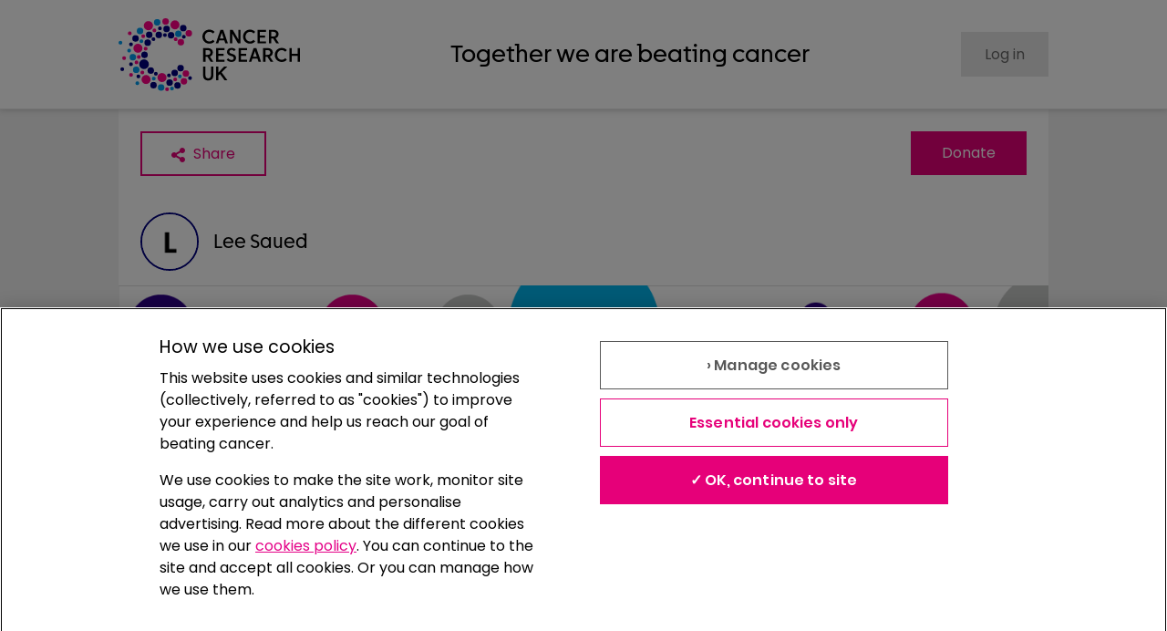

--- FILE ---
content_type: text/html; charset=utf-8
request_url: https://fundraise.cancerresearchuk.org/page/lees-giving-page-1198
body_size: 13612
content:
<!DOCTYPE html><html lang="en"><head><meta charSet="utf-8" data-next-head=""/><meta name="viewport" content="initial-scale=1.0, width=device-width" data-next-head=""/><script async="" src="https://cdn.cookielaw.org/scripttemplates/otSDKStub.js" data-domain-script="81232513-709c-4b95-8a41-a4b812c22fdc"></script><title data-next-head="">Lee&#x27;s Giving Page</title><meta name="robots" content="noindex" data-next-head=""/><meta property="og:title" content="Lee&#x27;s Giving Page" data-next-head=""/><meta name="description" content="Thank you for visiting my Fundraising Page. The money I raise will help fund life-saving research and to bring forward the day when all cancers are cured." data-next-head=""/><meta property="og:description" content="Thank you for visiting my Fundraising Page. The money I raise will help fund life-saving research and to bring forward the day when all cancers are cured." data-next-head=""/><meta property="og:url" content="https://fundraise.cancerresearchuk.org/page/lees-giving-page-1198" data-next-head=""/><meta property="og:type" content="website" data-next-head=""/><meta name="twitter:card" content="summary_large_image" data-next-head=""/><meta property="og:image" content="https://fundraise.cancerresearchuk.org/images/1c7b666d-c3fa-4d37-bb05-e1527bdfd8d8_1551166126596.png" data-next-head=""/><meta property="og:image:width" content="1200" data-next-head=""/><meta property="og:image:height" content="630" data-next-head=""/><style data-next-head="">
                      

        @font-face {
          font-family: Progress;
          src: url("https://rcl.assets.cancerresearchuk.org/fonts/Progress-Regular.woff2") format('woff2')
          ;
          font-weight: 400;
          font-style: normal;
          font-display: fallback;
        }
      
        @font-face {
          font-family: Progress;
          src: url("https://rcl.assets.cancerresearchuk.org/fonts/Progress-SemiBold.woff2") format('woff2')
          ;
          font-weight: 600;
          font-style: normal;
          font-display: fallback;
        }
      
        @font-face {
          font-family: Poppins;
          src: 
          url("https://rcl.assets.cancerresearchuk.org/fonts/Poppins-Light.woff") format('woff');
          font-weight: 300;
          font-style: normal;
          font-display: fallback;
        }
      
        @font-face {
          font-family: Poppins;
          src: url("https://rcl.assets.cancerresearchuk.org/fonts/Poppins-Regular.woff2") format('woff2')
          ;
          font-weight: 400;
          font-style: normal;
          font-display: fallback;
        }
      
        @font-face {
          font-family: Poppins;
          src: url("https://rcl.assets.cancerresearchuk.org/fonts/Poppins-SemiBold.woff2") format('woff2')
          ;
          font-weight: 600;
          font-style: normal;
          font-display: fallback;
        }
      
        @font-face {
          font-family: Poppins;
          src: 
          url("https://rcl.assets.cancerresearchuk.org/fonts/Poppins-Medium.woff") format('woff');
          font-weight: 500;
          font-style: normal;
          font-display: fallback;
        }
      

        @font-face {
          font-family: Progress;
          src: url("https://rcl.assets.cancerresearchuk.org/fonts/Progress-Regular.woff2") format('woff2')
          ;
          font-weight: 400;
          font-style: normal;
          font-display: fallback;
        }
      
        @font-face {
          font-family: Progress;
          src: url("https://rcl.assets.cancerresearchuk.org/fonts/Progress-SemiBold.woff2") format('woff2')
          ;
          font-weight: 600;
          font-style: normal;
          font-display: fallback;
        }
      
        @font-face {
          font-family: Poppins;
          src: 
          url("https://rcl.assets.cancerresearchuk.org/fonts/Poppins-Light.woff") format('woff');
          font-weight: 300;
          font-style: normal;
          font-display: fallback;
        }
      
        @font-face {
          font-family: Poppins;
          src: url("https://rcl.assets.cancerresearchuk.org/fonts/Poppins-Regular.woff2") format('woff2')
          ;
          font-weight: 400;
          font-style: normal;
          font-display: fallback;
        }
      
        @font-face {
          font-family: Poppins;
          src: url("https://rcl.assets.cancerresearchuk.org/fonts/Poppins-SemiBold.woff2") format('woff2')
          ;
          font-weight: 600;
          font-style: normal;
          font-display: fallback;
        }
      
        @font-face {
          font-family: Poppins;
          src: 
          url("https://rcl.assets.cancerresearchuk.org/fonts/Poppins-Medium.woff") format('woff');
          font-weight: 500;
          font-style: normal;
          font-display: fallback;
        }
      

        @font-face {
          font-family: ITCAvantGarde;
          src: 
          url("https://rcl.assets.cancerresearchuk.org/fonts/itc_-_itcavantgardepro-bold-webfont.woff") format('woff');
          font-weight: 700;
          font-style: normal;
          font-display: fallback;
        }
      
        @font-face {
          font-family: ITCAvantGarde;
          src: 
          url("https://rcl.assets.cancerresearchuk.org/fonts/ITCAvantGardePro-Demi.woff") format('woff');
          font-weight: 600;
          font-style: normal;
          font-display: fallback;
        }
      
        @font-face {
          font-family: ITCAvantGarde;
          src: 
          url("https://rcl.assets.cancerresearchuk.org/fonts/ITCAvantGardeStd-Bk.woff") format('woff');
          font-weight: 400;
          font-style: normal;
          font-display: fallback;
        }
      

        @font-face {
          font-family: juana;
          src: url("https://rcl.assets.cancerresearchuk.org/fonts/juana-semibold-webfont.woff2") format('woff2'), 
          url("https://rcl.assets.cancerresearchuk.org/fonts/juana-semibold-webfont.woff") format('woff');
          font-weight: 600;
          font-style: normal;
          font-display: fallback;
        }
      

                      a {
                        text-decoration: none;
                        color: black;
                        }
                        html {
                          -webkit-scroll-padding-top: 4em;
                          -moz-scroll-padding-top: 4em;
                          -ms-scroll-padding-top: 4em;
                          scroll-padding-top: 4em;
                          }</style><script>(function(w,d,s,l,i){w[l]=w[l]||[];w[l].push({'gtm.start':new Date().getTime(),event:'gtm.js'});
                           var f=d.getElementsByTagName(s)[0],j=d.createElement(s),dl=l!='dataLayer'?'&l='+l:'';
                           j.async=true;
                           j.src="https://www.googletagmanager.com/gtm.js?id="+i+dl;
                         f.parentNode.insertBefore(j,f);
                        })(window,document,'script','dataLayer','GTM-W2P9JD9');</script><noscript data-n-css=""></noscript><script defer="" noModule="" src="/_next/static/chunks/polyfills-42372ed130431b0a.js"></script><script src="/_next/static/chunks/webpack-73fe19e865495aa0.js" defer=""></script><script src="/_next/static/chunks/framework-1d261caf9f09435f.js" defer=""></script><script src="/_next/static/chunks/main-082d0f6c2055eee7.js" defer=""></script><script src="/_next/static/chunks/pages/_app-d0577452319ee1a7.js" defer=""></script><script src="/_next/static/chunks/9b6c5ff0-f14fc619af4a680f.js" defer=""></script><script src="/_next/static/chunks/7363-f71c95463cb92e03.js" defer=""></script><script src="/_next/static/chunks/7786-d5bb2a9a4a82f4f5.js" defer=""></script><script src="/_next/static/chunks/9256-6757f31325772215.js" defer=""></script><script src="/_next/static/chunks/5964-08fc047a6be0862a.js" defer=""></script><script src="/_next/static/chunks/1560-e11de4c270271b13.js" defer=""></script><script src="/_next/static/chunks/6162-4dc1e8c42415f918.js" defer=""></script><script src="/_next/static/chunks/4483-81ede5efb8421930.js" defer=""></script><script src="/_next/static/chunks/4010-5ad3ce13e35a26d1.js" defer=""></script><script src="/_next/static/chunks/4623-bcb66459620c6087.js" defer=""></script><script src="/_next/static/chunks/25-66c9729a0bbf4f59.js" defer=""></script><script src="/_next/static/chunks/2001-00773a2d26994cf7.js" defer=""></script><script src="/_next/static/chunks/3217-bd875fb29d4ed6fa.js" defer=""></script><script src="/_next/static/chunks/5012-7ba53c5eb52cf48d.js" defer=""></script><script src="/_next/static/chunks/2958-e6feae927adfc6ef.js" defer=""></script><script src="/_next/static/chunks/453-737c82f349137a40.js" defer=""></script><script src="/_next/static/chunks/9862-fe7fd3085d5947dd.js" defer=""></script><script src="/_next/static/chunks/4631-e955ab2ba06b0b8f.js" defer=""></script><script src="/_next/static/chunks/pages/page/%5B...slug%5D-5af8f587784641b0.js" defer=""></script><script src="/_next/static/Qcqx8fzC6DVzD7kXux1nE/_buildManifest.js" defer=""></script><script src="/_next/static/Qcqx8fzC6DVzD7kXux1nE/_ssgManifest.js" defer=""></script><style data-styled="" data-styled-version="6.1.19">html{font-size:16px;font-family:Poppins,sans-serif;line-height:1.5em;}/*!sc*/
body{background-color:#F2F2F2;color:#000;margin:0;padding:0;overflow-x:hidden;-webkit-text-size-adjust:100%;-moz-text-size-adjust:none;-ms-text-size-adjust:100%;-webkit-font-smoothing:antialiased;}/*!sc*/
*,*:after,*:before{-webkit-box-sizing:border-box;-moz-box-sizing:border-box;box-sizing:border-box;}/*!sc*/
@media (prefers-reduced-motion: reduce){*,*:after,*:before{-webkit-animation-play-state:paused!important;animation-play-state:paused!important;-webkit-animation-direction:reverse!important;animation-direction:reverse!important;-webkit-transition:none!important;transition:none!important;scroll-behavior:auto!important;}}/*!sc*/
table,td,th{border-spacing:0;border:1px solid #ccc;padding:10px;}/*!sc*/
.no-focus-outline a:focus,.no-focus-outline button:focus{outline:none;}/*!sc*/
img{width:100%;height:auto;}/*!sc*/
section{width:100%;}/*!sc*/
button{font-size:1em;}/*!sc*/
data-styled.g1[id="sc-global-gfBKTj1"]{content:"sc-global-gfBKTj1,"}/*!sc*/
.efOTp{position:fixed;top:0;left:0;z-index:100000;height:4px;width:0px;background-color:#E60079;transition-delay:0.2s;transition-timing-function:cubic-bezier(0,0,0.2,1);}/*!sc*/
data-styled.g2[id="sc-e7827c51-0"]{content:"efOTp,"}/*!sc*/
.gQTHuX{font-family:Poppins,sans-serif;word-break:normal;overflow-wrap:break-word;color:#00007E;text-align:center;font-size:1rem;line-height:1.5em;font-weight:300;padding:0;margin:0;margin-bottom:1rem;margin-bottom:0!important;padding-bottom:0!important;}/*!sc*/
.gQTHuX:last-child{margin-bottom:0;}/*!sc*/
.eAMxgK{font-family:Poppins,sans-serif;word-break:normal;overflow-wrap:break-word;color:#000;text-align:left;font-size:1rem;line-height:1.5em;font-weight:300;padding:0;margin:0;margin-bottom:1rem;}/*!sc*/
.eAMxgK:last-child{margin-bottom:0;}/*!sc*/
.hA-Dykg{font-family:Poppins,sans-serif;word-break:normal;overflow-wrap:break-word;color:#000;text-align:left;font-size:1rem;line-height:1.5em;font-weight:300;padding:0;margin:0;margin-bottom:1rem;margin:0!important;padding-right:1.5rem!important;}/*!sc*/
.hA-Dykg:last-child{margin-bottom:0;}/*!sc*/
.ckcspB{font-family:Poppins,sans-serif;word-break:normal;overflow-wrap:break-word;color:#000;text-align:left;font-size:1rem;line-height:1.5em;font-weight:300;padding:0;margin:0;margin-bottom:1rem;margin-bottom:0.5rem!important;}/*!sc*/
.ckcspB:last-child{margin-bottom:0;}/*!sc*/
.keogJn{font-family:Poppins,sans-serif;word-break:normal;overflow-wrap:break-word;color:#000;text-align:left;font-size:1rem;line-height:1.5em;font-weight:300;padding:0;margin:0;margin-bottom:1rem;padding-bottom:1.5rem!important;}/*!sc*/
.keogJn:last-child{margin-bottom:0;}/*!sc*/
.daSpha{font-family:Poppins,sans-serif;word-break:normal;overflow-wrap:break-word;color:#000;text-align:center;font-size:1rem;line-height:1.5em;font-weight:300;padding:0;margin:0;margin-bottom:1rem;}/*!sc*/
.daSpha:last-child{margin-bottom:0;}/*!sc*/
.dDxeyA{font-family:Poppins,sans-serif;word-break:normal;overflow-wrap:break-word;color:#000;text-align:left;font-size:1rem;line-height:1.5em;font-weight:300;padding:0;margin:0;margin-bottom:1rem;margin-top:2rem!important;}/*!sc*/
.dDxeyA:last-child{margin-bottom:0;}/*!sc*/
.kNfaPd{font-family:Poppins,sans-serif;word-break:normal;overflow-wrap:break-word;color:#000;text-align:left;font-size:1rem;line-height:1.5em;font-weight:300;padding:0;margin:0;margin-bottom:0;}/*!sc*/
.kNfaPd:last-child{margin-bottom:0;}/*!sc*/
.iPYCob{font-family:Poppins,sans-serif;word-break:normal;overflow-wrap:break-word;color:#000;text-align:left;font-size:0.875rem;line-height:1.5em;font-weight:300;padding:0;margin:0;margin-bottom:1rem;}/*!sc*/
.iPYCob:last-child{margin-bottom:0;}/*!sc*/
.bYWGJg{font-family:Poppins,sans-serif;word-break:normal;overflow-wrap:break-word;color:#000;text-align:left;font-size:0.875rem;line-height:1.5em;font-weight:300;padding:0;margin:0;margin-bottom:0;}/*!sc*/
.bYWGJg:last-child{margin-bottom:0;}/*!sc*/
data-styled.g3[id="sc-bRKDuR"]{content:"gQTHuX,eAMxgK,hA-Dykg,ckcspB,keogJn,daSpha,dDxeyA,kNfaPd,iPYCob,bYWGJg,"}/*!sc*/
.esNIsx{box-sizing:border-box;display:block;position:relative;width:100%;}/*!sc*/
data-styled.g4[id="sc-hvigdm"]{content:"esNIsx,"}/*!sc*/
.ddtZtH{max-width:1020px;display:block;margin:0 auto;}/*!sc*/
@media (min-width: 992px){.ddtZtH{display:-webkit-box;display:-webkit-flex;display:-ms-flexbox;display:flex;-webkit-flex-direction:row;-ms-flex-direction:row;flex-direction:row;-webkit-box-pack:justify;-webkit-justify-content:space-between;justify-content:space-between;}}/*!sc*/
data-styled.g5[id="sc-fhHczv"]{content:"ddtZtH,"}/*!sc*/
.cMkQHJ{box-sizing:border-box;display:inline-block;padding:1rem;position:relative;width:100%;-webkit-flex:0 1 auto;-ms-flex:0 1 auto;flex:0 1 auto;}/*!sc*/
data-styled.g6[id="sc-ggWZvA"]{content:"cMkQHJ,"}/*!sc*/
.jdkuUC{width:50%;display:block;float:left;}/*!sc*/
@media (min-width: 992px){.jdkuUC{-webkit-flex:0 0 140px;-ms-flex:0 0 140px;flex:0 0 140px;width:auto;}}/*!sc*/
data-styled.g7[id="sc-dTvVRJ"]{content:"jdkuUC,"}/*!sc*/
.cDNTpS{width:50%;display:block;float:left;}/*!sc*/
@media (min-width: 992px){.cDNTpS{-webkit-flex:0 0 170px;-ms-flex:0 0 170px;flex:0 0 170px;width:auto;}}/*!sc*/
data-styled.g8[id="sc-jwTyAe"]{content:"cDNTpS,"}/*!sc*/
.fcfnKH{display:-webkit-box;display:-webkit-flex;display:-ms-flexbox;display:flex;-webkit-flex-direction:column;-ms-flex-direction:column;flex-direction:column;}/*!sc*/
.fcfnKH a{font-size:0.875rem;font-weight:700;}/*!sc*/
data-styled.g9[id="sc-hjsuWn"]{content:"fcfnKH,"}/*!sc*/
.lkcmCm{padding:0;margin:0;}/*!sc*/
data-styled.g10[id="sc-jJLAfE"]{content:"lkcmCm,"}/*!sc*/
.kPgHai{list-style-type:none;display:block;padding:0;margin:0;line-height:1;padding-bottom:0.5rem;}/*!sc*/
data-styled.g11[id="sc-hwkwBN"]{content:"kPgHai,"}/*!sc*/
.dHAvLN{-webkit-flex:0 0 150px;-ms-flex:0 0 150px;flex:0 0 150px;}/*!sc*/
data-styled.g12[id="sc-kNOymR"]{content:"dHAvLN,"}/*!sc*/
.fqjLsk{height:40px;width:auto;}/*!sc*/
data-styled.g13[id="sc-dYwGCk"]{content:"fqjLsk,"}/*!sc*/
.bnqip{display:-webkit-box;display:-webkit-flex;display:-ms-flexbox;display:flex;-webkit-flex-direction:column;-ms-flex-direction:column;flex-direction:column;font-style:normal;}/*!sc*/
data-styled.g14[id="sc-lgpSej"]{content:"bnqip,"}/*!sc*/
.izrhvK{-webkit-transition:color 0.2s ease,background-size 0.3s ease;transition:color 0.2s ease,background-size 0.3s ease;overflow-wrap:break-word;background-color:rgba(255, 255, 255, 0);border:none;padding:0;color:#E60079;-webkit-text-decoration:underline;text-decoration:underline;font-family:Poppins,sans-serif;letter-spacing:0px;background-repeat:no-repeat;background-position-y:calc(100%);-webkit-background-size:100% 2px;background-size:100% 2px;font-weight:700;}/*!sc*/
.izrhvK:focus-visible{outline:auto;}/*!sc*/
.izrhvK:hover{cursor:pointer;-webkit-background-size:100% 100%;background-size:100% 100%;color:#CC006C;}/*!sc*/
data-styled.g15[id="sc-eqYatC"]{content:"izrhvK,"}/*!sc*/
.jTtZtQ{display:inline-block;vertical-align:middle;height:1rem;width:1rem;}/*!sc*/
.jTtZtQ path{fill:currentColor;}/*!sc*/
.BCKem{display:inline-block;vertical-align:middle;height:1em;width:1em;}/*!sc*/
.BCKem path{fill:#E60079;}/*!sc*/
data-styled.g16[id="sc-kcLKEh"]{content:"jTtZtQ,BCKem,"}/*!sc*/
.giryAt{box-sizing:border-box;position:relative;width:100%;background-color:#fff;z-index:9998;}/*!sc*/
data-styled.g17[id="sc-dntSTA"]{content:"giryAt,"}/*!sc*/
.kdldHG{position:relative;box-sizing:border-box;width:100%;height:72px;}/*!sc*/
@media (min-width: 992px){.kdldHG{height:120px;}}/*!sc*/
data-styled.g18[id="sc-kvnevz"]{content:"kdldHG,"}/*!sc*/
.hSdlwU{box-sizing:border-box;width:100%;height:100%;padding:0 1rem;background-color:#fff;position:relative;border-bottom:solid 1px #E6E6E6;height:72px;box-shadow:0px 0px 7px 1px #c6c6c6;top:0;position:fixed;-webkit-transition:height 0.2s ease;transition:height 0.2s ease;}/*!sc*/
@media (min-width: 992px){.hSdlwU{position:fixed;height:120px;}}/*!sc*/
data-styled.g19[id="sc-dFVmKS"]{content:"hSdlwU,"}/*!sc*/
.jDIAhj{box-sizing:border-box;display:-webkit-box;display:-webkit-flex;display:-ms-flexbox;display:flex;-webkit-align-items:center;-webkit-box-align:center;-ms-flex-align:center;align-items:center;-webkit-box-pack:justify;-webkit-justify-content:space-between;justify-content:space-between;width:100%;height:100%;margin:0 auto;max-width:1020px;}/*!sc*/
data-styled.g20[id="sc-kCuUfV"]{content:"jDIAhj,"}/*!sc*/
.DRRbU{height:100%;width:auto;max-width:100%;max-height:100%;}/*!sc*/
data-styled.g21[id="sc-dNdcvo"]{content:"DRRbU,"}/*!sc*/
.ckATXk{display:-webkit-box;display:-webkit-flex;display:-ms-flexbox;display:flex;-webkit-flex-direction:column;-ms-flex-direction:column;flex-direction:column;-webkit-box-pack:space-around;-ms-flex-pack:space-around;-webkit-justify-content:space-around;justify-content:space-around;width:auto;-webkit-transition:height 0.2s ease;transition:height 0.2s ease;height:40px;}/*!sc*/
@media (min-width: 992px){.ckATXk{height:80px;}}/*!sc*/
data-styled.g22[id="sc-fbQrwq"]{content:"ckATXk,"}/*!sc*/
.kktkcQ{display:inline-block;}/*!sc*/
data-styled.g23[id="sc-gGKoUb"]{content:"kktkcQ,"}/*!sc*/
.hkZsCi{left:-999px;position:absolute;top:auto;width:1px;height:1px;overflow:hidden;z-index:-999;}/*!sc*/
.hkZsCi:focus,.hkZsCi:active,.hkZsCi:focus-within{left:auto;top:auto;width:30%;height:auto;overflow:auto;margin:10px 35%;padding:1rem;border-radius:15px;border:4px solid yellow;text-align:center;font-size:1.2em;z-index:999;}/*!sc*/
data-styled.g24[id="sc-hwddKA"]{content:"hkZsCi,"}/*!sc*/
.gbovPQ{-webkit-flex:1 1 auto;-ms-flex:1 1 auto;flex:1 1 auto;font-family:Progress,Arial,Helvetica,sans-serif;font-weight:400;font-size:1.5625rem;color:#000;text-align:center;opacity:0;-webkit-transition:opacity 0.2s ease;transition:opacity 0.2s ease;display:none;}/*!sc*/
@media (min-width: 992px){.gbovPQ{display:block;opacity:1;}}/*!sc*/
data-styled.g25[id="sc-jaXbil"]{content:"gbovPQ,"}/*!sc*/
.ieINcT{height:100%;display:-webkit-box;display:-webkit-flex;display:-ms-flexbox;display:flex;-webkit-flex-direction:column;-ms-flex-direction:column;flex-direction:column;-webkit-box-pack:space-around;-ms-flex-pack:space-around;-webkit-justify-content:space-around;justify-content:space-around;}/*!sc*/
data-styled.g26[id="sc-eqNDNG"]{content:"ieINcT,"}/*!sc*/
.bPOuai{height:auto;margin:auto 0;}/*!sc*/
data-styled.g27[id="sc-fVHBlr"]{content:"bPOuai,"}/*!sc*/
.fPxTqP{box-sizing:border-box;border-radius:50%;height:64px;object-fit:cover;width:64px;border-style:solid;border-width:2px;border-color:#00007E;}/*!sc*/
data-styled.g28[id="sc-gLaqbQ"]{content:"fPxTqP,"}/*!sc*/
.iotNhr{background-color:#fff;padding:0;margin:0 0 2rem 0;background-color:transparent;margin-bottom:3.5rem!important;}/*!sc*/
.iotNhr:last-child{margin-bottom:0;}/*!sc*/
.dWkQnL{background-color:#fff;padding:1.5rem;margin:0 0 2rem 0;background-color:#fff;margin:0!important;padding:1.5rem!important;}/*!sc*/
.dWkQnL:last-child{margin-bottom:0;}/*!sc*/
.lhBOyx{background-color:#fff;padding:0;margin:0 0 2rem 0;background-color:transparent;margin-bottom:2rem!important;}/*!sc*/
.lhBOyx:last-child{margin-bottom:0;}/*!sc*/
.dOhnrL{background-color:#fff;padding:1.5rem;margin:0 0 2rem 0;background-color:#fff;margin:0!important;padding:0!important;}/*!sc*/
.dOhnrL:last-child{margin-bottom:0;}/*!sc*/
.hziFcn{background-color:#fff;padding:0;margin:0 0 2rem 0;background-color:transparent;}/*!sc*/
.hziFcn:last-child{margin-bottom:0;}/*!sc*/
.gbWyEw{background-color:#fff;padding:1.5rem;margin:0 0 2rem 0;background-color:#fff;margin:0!important;}/*!sc*/
.gbWyEw:last-child{margin-bottom:0;}/*!sc*/
.ezPVMN{background-color:#fff;padding:0;margin:0 0 2rem 0;background-color:transparent;margin-bottom:0!important;}/*!sc*/
.ezPVMN:last-child{margin-bottom:0;}/*!sc*/
.kEFevQ{background-color:#fff;padding:1.5rem;margin:0 0 2rem 0;background-color:#fff;margin:0!important;padding:1.5rem!important;padding-bottom:3.5rem!important;}/*!sc*/
.kEFevQ:last-child{margin-bottom:0;}/*!sc*/
.jYUUoC{background-color:#fff;padding:0;margin:0 0 2rem 0;background-color:transparent;margin-bottom:1rem!important;}/*!sc*/
.jYUUoC:last-child{margin-bottom:0;}/*!sc*/
.ceYzIw{background-color:#fff;padding:0;margin:0 0 2rem 0;background-color:transparent;margin:0!important;margin-top:0.5rem!important;margin-bottom:0.5rem!important;padding:0!important;}/*!sc*/
.ceYzIw:last-child{margin-bottom:0;}/*!sc*/
.eGaRnB{background-color:#fff;padding:0;margin:0 0 2rem 0;background-color:transparent;margin-bottom:1.5rem!important;}/*!sc*/
.eGaRnB:last-child{margin-bottom:0;}/*!sc*/
.fDlxWJ{background-color:#fff;padding:1.5rem;margin:0 0 2rem 0;background-color:lightBackground;}/*!sc*/
.fDlxWJ:last-child{margin-bottom:0;}/*!sc*/
.gXHnbk{background-color:#fff;padding:0;margin:0 0 2rem 0;background-color:transparent;margin-bottom:0.5rem!important;}/*!sc*/
.gXHnbk:last-child{margin-bottom:0;}/*!sc*/
.flIQOH{background-color:#fff;padding:1.5rem;margin:0 0 2rem 0;background-color:#fff;padding:0!important;}/*!sc*/
.flIQOH:last-child{margin-bottom:0;}/*!sc*/
.fwkDFL{background-color:#fff;padding:1.5rem;margin:0 0 2rem 0;background-color:lightBackground;margin-bottom:2rem!important;}/*!sc*/
.fwkDFL:last-child{margin-bottom:0;}/*!sc*/
.dzzyEZ{background-color:#fff;padding:0;margin:0 0 2rem 0;background-color:transparent;margin-top:1.5rem!important;}/*!sc*/
.dzzyEZ:last-child{margin-bottom:0;}/*!sc*/
.iOmiwc{background-color:#fff;padding:0;margin:0 0 2rem 0;background-color:transparent;padding-top:0.5rem!important;padding-right:1.5rem!important;padding-bottom:0.5rem!important;padding-left:1.5rem!important;}/*!sc*/
.iOmiwc:last-child{margin-bottom:0;}/*!sc*/
data-styled.g29[id="sc-ipUnzB"]{content:"iotNhr,dWkQnL,lhBOyx,dOhnrL,hziFcn,gbWyEw,ezPVMN,kEFevQ,jYUUoC,ceYzIw,eGaRnB,fDlxWJ,gXHnbk,flIQOH,fwkDFL,dzzyEZ,iOmiwc,"}/*!sc*/
.guhJsh{margin-left:0.5rem;}/*!sc*/
.guhJsh:first-of-type{margin-left:0;}/*!sc*/
data-styled.g30[id="sc-eQwNpu"]{content:"guhJsh,"}/*!sc*/
.gJZXbG{box-sizing:border-box;min-height:3rem;height:-webkit-min-content;height:-moz-min-content;height:min-content;display:inline-block;vertical-align:middle;padding:calc( (3rem - ( 2px * 2) - 1.5em ) / 2) 2em;width:auto;min-width:auto;border-radius:0px;border-style:solid;border-width:2px;-webkit-transition:color 0.2s ease,background-color 0.2s ease,border-color 0.2s ease;transition:color 0.2s ease,background-color 0.2s ease,border-color 0.2s ease;cursor:pointer;font-size:1rem;font-family:Poppins,sans-serif;font-weight:400;text-align:center;text-transform:none;-webkit-text-decoration:none;text-decoration:none;background-color:#fff;border-color:#E60079;color:#E60079!important;}/*!sc*/
.gJZXbG:focus-visible{outline:auto;}/*!sc*/
.gJZXbG:focus,.gJZXbG:hover{background-color:#FFE6F3;border-color:#FFE6F3;color:#CC006C!important;}/*!sc*/
.gJZXbG:disabled{cursor:not-allowed;background-color:#E6E6E6;color:#666666!important;border-color:#E6E6E6;}/*!sc*/
.HXfEp{box-sizing:border-box;min-height:3rem;height:-webkit-min-content;height:-moz-min-content;height:min-content;display:inline-block;vertical-align:middle;padding:calc( (3rem - ( 2px * 2) - 1.5em ) / 2) 2em;width:auto;min-width:auto;border-radius:0px;border-style:solid;border-width:2px;-webkit-transition:color 0.2s ease,background-color 0.2s ease,border-color 0.2s ease;transition:color 0.2s ease,background-color 0.2s ease,border-color 0.2s ease;cursor:pointer;font-size:1rem;font-family:Poppins,sans-serif;font-weight:400;text-align:center;text-transform:none;-webkit-text-decoration:none;text-decoration:none;background-color:#E60079;border-color:#E60079;color:#fff!important;}/*!sc*/
.HXfEp:focus-visible{outline:auto;}/*!sc*/
.HXfEp:focus,.HXfEp:hover{background-color:#CC006C;border-color:#CC006C;color:#fff!important;}/*!sc*/
.HXfEp:disabled{cursor:not-allowed;background-color:#E6E6E6;color:#666666!important;border-color:#E6E6E6;}/*!sc*/
.dIZJiE{box-sizing:border-box;min-height:3rem;height:-webkit-min-content;height:-moz-min-content;height:min-content;display:inline-block;vertical-align:middle;padding:calc( (3rem - ( 2px * 2) - 1.5em ) / 2) 2em;width:auto;min-width:auto;border-radius:0px;border-style:solid;border-width:2px;-webkit-transition:color 0.2s ease,background-color 0.2s ease,border-color 0.2s ease;transition:color 0.2s ease,background-color 0.2s ease,border-color 0.2s ease;cursor:pointer;font-size:1rem;font-family:Poppins,sans-serif;font-weight:400;text-align:center;text-transform:none;-webkit-text-decoration:none;text-decoration:none;display:inline-block;padding:0;border:0px;background-color:rgba(255, 255, 255, 0);-webkit-transition:color 0.2s ease;transition:color 0.2s ease;color:#E60079;}/*!sc*/
.dIZJiE:focus-visible{outline:auto;}/*!sc*/
.dIZJiE:focus,.dIZJiE:hover{color:#CC006C;}/*!sc*/
.dIZJiE:disabled{cursor:not-allowed;background-color:transparent;color:#666666!important;border-color:transparent;}/*!sc*/
.jtAOgS{box-sizing:border-box;min-height:3rem;height:-webkit-min-content;height:-moz-min-content;height:min-content;display:inline-block;vertical-align:middle;padding:calc( (3rem - ( 2px * 2) - 1.5em ) / 2) 2em;width:auto;min-width:auto;border-radius:0px;border-style:solid;border-width:2px;-webkit-transition:color 0.2s ease,background-color 0.2s ease,border-color 0.2s ease;transition:color 0.2s ease,background-color 0.2s ease,border-color 0.2s ease;cursor:pointer;font-size:1rem;font-family:Poppins,sans-serif;font-weight:400;text-align:center;text-transform:none;-webkit-text-decoration:none;text-decoration:none;background-color:#E60079;border-color:#E60079;color:#fff!important;width:100%;}/*!sc*/
.jtAOgS:focus-visible{outline:auto;}/*!sc*/
.jtAOgS:focus,.jtAOgS:hover{background-color:#CC006C;border-color:#CC006C;color:#fff!important;}/*!sc*/
.jtAOgS:disabled{cursor:not-allowed;background-color:#E6E6E6;color:#666666!important;border-color:#E6E6E6;}/*!sc*/
data-styled.g31[id="sc-gvqKNf"]{content:"gJZXbG,HXfEp,dIZJiE,jtAOgS,"}/*!sc*/
.fGcJMh{font-family:Progress,Arial,Helvetica,sans-serif;font-weight:400;word-break:break-word;overflow-wrap:break-word;color:#000;line-height:1.25em;text-transform:none;margin-top:2rem;margin-bottom:1.5rem;max-width:100%;text-align:left;margin:0!important;padding-right:1.5rem!important;font-size:2rem;}/*!sc*/
.fGcJMh:first-child{margin-top:0;}/*!sc*/
@media (min-width: 768px){.fGcJMh{font-size:2.5rem;}}/*!sc*/
@media (min-width: 992px){.fGcJMh{font-size:3.125rem;}}/*!sc*/
data-styled.g32[id="sc-cOpnSz"]{content:"fGcJMh,"}/*!sc*/
.dsfyjq{font-family:Progress,Arial,Helvetica,sans-serif;font-weight:400;word-break:normal;overflow-wrap:break-word;color:#000;line-height:1.25em;text-transform:none;margin-top:2rem;margin-bottom:1.5rem;max-width:100%;text-align:left;margin-bottom:0.5rem!important;font-size:1.25rem;}/*!sc*/
.dsfyjq:first-child{margin-top:0;}/*!sc*/
@media (min-width: 768px){.dsfyjq{font-size:1.25rem;}}/*!sc*/
@media (min-width: 992px){.dsfyjq{font-size:1.5625rem;}}/*!sc*/
.ilURnx{font-family:Progress,Arial,Helvetica,sans-serif;font-weight:400;word-break:normal;overflow-wrap:break-word;color:#000;line-height:1.25em;text-transform:none;margin-top:2rem;margin-bottom:1.5rem;max-width:100%;text-align:left;margin-top:0!important;margin-bottom:0!important;font-size:1.25rem;}/*!sc*/
.ilURnx:first-child{margin-top:0;}/*!sc*/
@media (min-width: 768px){.ilURnx{font-size:1.25rem;}}/*!sc*/
@media (min-width: 992px){.ilURnx{font-size:1.5625rem;}}/*!sc*/
.kxyQh{font-family:Progress,Arial,Helvetica,sans-serif;font-weight:400;word-break:normal;overflow-wrap:break-word;color:#000;line-height:1.25em;text-transform:none;margin-top:2rem;margin-bottom:1.5rem;max-width:100%;text-align:left;font-size:1.25rem;}/*!sc*/
.kxyQh:first-child{margin-top:0;}/*!sc*/
@media (min-width: 768px){.kxyQh{font-size:1.25rem;}}/*!sc*/
@media (min-width: 992px){.kxyQh{font-size:1.5625rem;}}/*!sc*/
.fvwgnK{font-family:Progress,Arial,Helvetica,sans-serif;font-weight:400;word-break:normal;overflow-wrap:break-word;color:#000;line-height:1.25em;text-transform:none;margin-top:2rem;margin-bottom:1.5rem;max-width:100%;text-align:left;margin-top:0!important;margin-bottom:0!important;font-size:1.25rem;}/*!sc*/
.fvwgnK:first-child{margin-top:0;}/*!sc*/
@media (min-width: 768px){.fvwgnK{font-size:1.25rem;}}/*!sc*/
@media (min-width: 992px){.fvwgnK{font-size:1.25rem;}}/*!sc*/
.dGTKOb{font-family:Progress,Arial,Helvetica,sans-serif;font-weight:400;word-break:normal;overflow-wrap:break-word;color:#000;line-height:1.25em;text-transform:none;margin-top:2rem;margin-bottom:1.5rem;max-width:100%;text-align:left;margin-top:0!important;margin-bottom:0!important;font-size:1rem;}/*!sc*/
.dGTKOb:first-child{margin-top:0;}/*!sc*/
@media (min-width: 768px){.dGTKOb{font-size:1rem;}}/*!sc*/
@media (min-width: 992px){.dGTKOb{font-size:1rem;}}/*!sc*/
data-styled.g33[id="sc-kjwdDK"]{content:"dsfyjq,ilURnx,kxyQh,fvwgnK,dGTKOb,"}/*!sc*/
.kbzyJZ.kbzyJZ{max-width:1020px;margin:0 auto;}/*!sc*/
data-styled.g38[id="sc-3469f3ac-0"]{content:"kbzyJZ,"}/*!sc*/
.fGFFoU.fGFFoU{display:-webkit-box;display:-webkit-flex;display:-ms-flexbox;display:flex;-webkit-flex-direction:row;-ms-flex-direction:row;flex-direction:row;gap:0;}/*!sc*/
data-styled.g40[id="sc-3469f3ac-2"]{content:"fGFFoU,"}/*!sc*/
.gYLQSw.gYLQSw{display:-webkit-box;display:-webkit-flex;display:-ms-flexbox;display:flex;-webkit-flex-direction:row;-ms-flex-direction:row;flex-direction:row;-webkit-box-pack:justify;-webkit-justify-content:space-between;justify-content:space-between;}/*!sc*/
data-styled.g43[id="sc-3469f3ac-5"]{content:"gYLQSw,"}/*!sc*/
.ibbUjq{display:-webkit-box;display:-webkit-flex;display:-ms-flexbox;display:flex;-webkit-flex-direction:row;-ms-flex-direction:row;flex-direction:row;-webkit-box-pack:center;-ms-flex-pack:center;-webkit-justify-content:center;justify-content:center;}/*!sc*/
data-styled.g47[id="sc-3469f3ac-9"]{content:"ibbUjq,"}/*!sc*/
.hJPaPD{display:-webkit-box;display:-webkit-flex;display:-ms-flexbox;display:flex;-webkit-flex-direction:row;-ms-flex-direction:row;flex-direction:row;-webkit-box-pack:center;-ms-flex-pack:center;-webkit-justify-content:center;justify-content:center;-webkit-align-items:center;-webkit-box-align:center;-ms-flex-align:center;align-items:center;}/*!sc*/
data-styled.g49[id="sc-3469f3ac-11"]{content:"hJPaPD,"}/*!sc*/
.eiHsHv{display:-webkit-box;display:-webkit-flex;display:-ms-flexbox;display:flex;-webkit-flex-direction:column;-ms-flex-direction:column;flex-direction:column;-webkit-box-pack:space-around;-ms-flex-pack:space-around;-webkit-justify-content:space-around;justify-content:space-around;}/*!sc*/
data-styled.g56[id="sc-3469f3ac-18"]{content:"eiHsHv,"}/*!sc*/
.kGXSBj{display:-webkit-box;display:-webkit-flex;display:-ms-flexbox;display:flex;height:100%;-webkit-flex-direction:column;-ms-flex-direction:column;flex-direction:column;-webkit-box-pack:center;-ms-flex-pack:center;-webkit-justify-content:center;justify-content:center;-webkit-align-items:center;-webkit-box-align:center;-ms-flex-align:center;align-items:center;}/*!sc*/
data-styled.g58[id="sc-3469f3ac-20"]{content:"kGXSBj,"}/*!sc*/
.fBXdwj{height:auto;width:100%;margin:auto;vertical-align:bottom;-webkit-animation:ffVuzP 3s ease-in-out infinite;animation:ffVuzP 3s ease-in-out infinite;}/*!sc*/
data-styled.g61[id="sc-3469f3ac-23"]{content:"fBXdwj,"}/*!sc*/
.gwaBLY{position:relative;width:100%;border:solid 1px #c6c6c6;padding:1.5rem;}/*!sc*/
data-styled.g63[id="sc-3469f3ac-25"]{content:"gwaBLY,"}/*!sc*/
.hfcsql{display:-webkit-box;display:-webkit-flex;display:-ms-flexbox;display:flex;-webkit-flex-direction:column;-ms-flex-direction:column;flex-direction:column;}/*!sc*/
@media (min-width:992px){.hfcsql{-webkit-flex-direction:column-reverse;-ms-flex-direction:column-reverse;flex-direction:column-reverse;}}/*!sc*/
data-styled.g88[id="sc-3469f3ac-50"]{content:"hfcsql,"}/*!sc*/
.taUpR.taUpR{padding:0 1.5rem;}/*!sc*/
@media (min-width:992px){.taUpR.taUpR{padding:1rem 1.5rem;}}/*!sc*/
data-styled.g89[id="sc-3469f3ac-51"]{content:"taUpR,"}/*!sc*/
@media print{.jLxyCG{display:none;}}/*!sc*/
data-styled.g90[id="sc-bc1833f6-0"]{content:"jLxyCG,"}/*!sc*/
.equgrX{padding-left:1.5em;padding-right:1.5rem;}/*!sc*/
.equgrX span div{margin-top:0!important;}/*!sc*/
data-styled.g91[id="sc-bc1833f6-1"]{content:"equgrX,"}/*!sc*/
.leisog{min-height:calc(100vh - 200px);margin:0;overflow:hidden;background-color:transparent;}/*!sc*/
@media (min-width:576px){.leisog{margin:0 1rem;}}/*!sc*/
@media print{.leisog{min-height:100vh;}}/*!sc*/
data-styled.g100[id="sc-5dc99d51-0"]{content:"leisog,"}/*!sc*/
.jiqGJW{padding-bottom:3.5rem;clear:both;background-color:#fff;}/*!sc*/
@media print{.jiqGJW{display:none;}}/*!sc*/
data-styled.g101[id="sc-5dc99d51-1"]{content:"jiqGJW,"}/*!sc*/
.dnfBzE.dnfBzE{border:none;text-transform:none;-webkit-text-decoration:none;text-decoration:none;min-height:0;font-family:Poppins,sans-serif;font-weight:700;font-size:0.875rem;color:#E60079;position:relative;text-align:left;}/*!sc*/
data-styled.g103[id="sc-5dc99d51-3"]{content:"dnfBzE,"}/*!sc*/
.fPOGUg{margin:0 0.5rem;-webkit-transform:rotateX(0deg);-moz-transform:rotateX(0deg);-ms-transform:rotateX(0deg);transform:rotateX(0deg);-webkit-transition:-webkit-transform 0.5s ease;transition:transform 0.5s ease;display:-webkit-box;display:-webkit-flex;display:-ms-flexbox;display:flex;-webkit-flex-direction:column;-ms-flex-direction:column;flex-direction:column;-webkit-box-pack:space-around;-ms-flex-pack:space-around;-webkit-justify-content:space-around;justify-content:space-around;}/*!sc*/
data-styled.g105[id="sc-5dc99d51-5"]{content:"fPOGUg,"}/*!sc*/
.jhQFU{display:-webkit-box;display:-webkit-flex;display:-ms-flexbox;display:flex;white-space:pre;}/*!sc*/
data-styled.g106[id="sc-5dc99d51-6"]{content:"jhQFU,"}/*!sc*/
.goAfb{display:inline-block;border-width:1px;border-style:solid;text-align:center;font-size:1rem;padding:0.5rem;border-radius:1.5rem;height:auto;width:auto;line-height:1rem;min-width:calc(1rem + 1rem);background-color:#E6E6E6;border-color:transparent;color:#00007E;}/*!sc*/
data-styled.g141[id="sc-cpclqO"]{content:"goAfb,"}/*!sc*/
.cdKAqJ{position:relative;display:inline-block;}/*!sc*/
data-styled.g142[id="sc-dTWiOz"]{content:"cdKAqJ,"}/*!sc*/
.fLVpbF{display:-webkit-box;display:-webkit-flex;display:-ms-flexbox;display:flex;-webkit-align-items:center;-webkit-box-align:center;-ms-flex-align:center;align-items:center;-webkit-box-pack:start;-ms-flex-pack:start;-webkit-justify-content:start;justify-content:start;-webkit-flex:1;-ms-flex:1;flex:1;}/*!sc*/
data-styled.g148[id="sc-VLMBG"]{content:"fLVpbF,"}/*!sc*/
.hlJRbc{-webkit-flex:1;-ms-flex:1;flex:1;margin-left:1rem;text-align:left;min-width:0;}/*!sc*/
data-styled.g149[id="sc-gXbNzB"]{content:"hlJRbc,"}/*!sc*/
.hkxSOw{font-family:Progress,Arial,Helvetica,sans-serif;font-size:1.25rem;white-space:normal;word-break:break-word;}/*!sc*/
data-styled.g150[id="sc-dcMTLQ"]{content:"hkxSOw,"}/*!sc*/
.cSicNn{padding:1.5rem 1.5rem 0 1.5rem;}/*!sc*/
data-styled.g197[id="sc-8e1f292f-1"]{content:"cSicNn,"}/*!sc*/
.gzTjUv{margin-right:1.5rem;}/*!sc*/
data-styled.g199[id="sc-8e1f292f-3"]{content:"gzTjUv,"}/*!sc*/
.hCKHdW{text-align:center;background-color:#E6E6E6;border-radius:3.2rem;padding:5px;position:relative;}/*!sc*/
.hCKHdW p{margin:0;}/*!sc*/
data-styled.g203[id="sc-hldWLq"]{content:"hCKHdW,"}/*!sc*/
.daqIEN{color:#00007E;font-size:2.625rem;line-height:3rem;font-family:Progress,Arial,Helvetica,sans-serif;text-transform:none;font-weight:500;}/*!sc*/
data-styled.g205[id="sc-hlweCQ"]{content:"daqIEN,"}/*!sc*/
.eqcOTS{color:#000;font-family:Progress,Arial,Helvetica,sans-serif;text-transform:none;font-weight:500;}/*!sc*/
data-styled.g206[id="sc-iQqcaB"]{content:"eqcOTS,"}/*!sc*/
.drmfMA{color:#00007E;font-family:Progress,Arial,Helvetica,sans-serif;text-transform:none;font-weight:500;}/*!sc*/
data-styled.g207[id="sc-fcSHUR"]{content:"drmfMA,"}/*!sc*/
.gDXxcF{font-family:Progress,Arial,Helvetica,sans-serif;margin:0;}/*!sc*/
data-styled.g209[id="sc-fvubMj"]{content:"gDXxcF,"}/*!sc*/
.bsJuly{display:-webkit-box;display:-webkit-flex;display:-ms-flexbox;display:flex;-webkit-box-pack:center;-ms-flex-pack:center;-webkit-justify-content:center;justify-content:center;-webkit-align-items:center;-webkit-box-align:center;-ms-flex-align:center;align-items:center;font-weight:normal;margin-bottom:0;height:initial;-webkit-text-decoration:none;text-decoration:none;text-align:left;border-radius:0;}/*!sc*/
.bsJuly.bsJuly{margin:auto;width:100%;}/*!sc*/
.bsJuly.bsJuly :focus{color:#E60079;}/*!sc*/
data-styled.g212[id="sc-2dce5206-0"]{content:"bsJuly,"}/*!sc*/
.gSIzyN{-webkit-transform:initial;-moz-transform:initial;-ms-transform:initial;transform:initial;transition-duration:0.5s;color:#00007E;margin-left:0.5rem;}/*!sc*/
data-styled.g213[id="sc-2dce5206-1"]{content:"gSIzyN,"}/*!sc*/
.eErshQ{-webkit-transition:0.5s ease;transition:0.5s ease;max-height:1px;visibility:hidden;overflow:hidden;margin:0 -0;}/*!sc*/
data-styled.g214[id="sc-2dce5206-2"]{content:"eErshQ,"}/*!sc*/
.igqLrE{position:relative;}/*!sc*/
data-styled.g215[id="sc-455e99a4-0"]{content:"igqLrE,"}/*!sc*/
.elBsoS{position:absolute;top:0;height:100%;background:none;pointer-events:none;background:linear-gradient( 90deg,rgba(255,255,255,1) 0%,rgba(255,255,255,0) 10%,rgba(255,255,255,0) 90%,rgba(255,255,255,1) 100% );left:-2rem;right:-2rem;}/*!sc*/
@media (min-width:576px){.elBsoS{left:0;right:0;}}/*!sc*/
data-styled.g216[id="sc-455e99a4-1"]{content:"elBsoS,"}/*!sc*/
.ixJdal{display:-webkit-box;display:-webkit-flex;display:-ms-flexbox;display:flex;overflow-x:scroll;scroll-snap-snap-align:center;scroll-snap-align:center;-webkit-scroll-snap-type:x mandatory;-ms-scroll-snap-type:x mandatory;scroll-snap-type:x mandatory;scroll-behavior:smooth;-webkit-overflow-scrolling:touch;white-space:nowrap;list-style:none;margin-bottom:0px;margin:-2rem;padding:2rem 1.5rem calc(1.5rem * 2) 1.5rem;padding-left:10%;padding-right:10%;}/*!sc*/
@media (min-width:576px){.ixJdal{margin:0;}}/*!sc*/
data-styled.g217[id="sc-455e99a4-2"]{content:"ixJdal,"}/*!sc*/
.dgFIuh{position:absolute;display:-webkit-box;display:-webkit-flex;display:-ms-flexbox;display:flex;width:100%;margin-top:-1em;-webkit-box-pack:space-around;-ms-flex-pack:space-around;-webkit-justify-content:space-around;justify-content:space-around;}/*!sc*/
data-styled.g220[id="sc-455e99a4-5"]{content:"dgFIuh,"}/*!sc*/
.iGwBLI{position:relative;scroll-snap-snap-align:center;scroll-snap-align:center;min-width:60%;white-space:normal;}/*!sc*/
.iGwBLI:before{position:absolute;content:"";display:none;top:calc((10rem / 2) + (1rem / 2));left:0;width:calc( 100% - (10rem / 2) - 1.5rem );height:4px;background-color:#000;}/*!sc*/
.iGwBLI:after{position:absolute;content:"";display:block;top:calc((10rem / 2) + (1rem / 2));right:0;width:calc((100% - 10rem) / 2);height:4px;background-color:#000;}/*!sc*/
@media (min-width:576px){.iGwBLI{min-width:220px;}}/*!sc*/
.kRNpJP{position:relative;scroll-snap-snap-align:center;scroll-snap-align:center;min-width:60%;white-space:normal;}/*!sc*/
.kRNpJP:before{position:absolute;content:"";display:block;top:calc((10rem / 2) + (1rem / 2));left:0;width:calc( 100% - (10rem / 2) - 1.5rem );height:4px;background-color:#000;}/*!sc*/
.kRNpJP:after{position:absolute;content:"";display:block;top:calc((10rem / 2) + (1rem / 2));right:0;width:calc((100% - 10rem) / 2);height:4px;background-color:#000;}/*!sc*/
@media (min-width:576px){.kRNpJP{min-width:220px;}}/*!sc*/
.ecfxwo{position:relative;scroll-snap-snap-align:center;scroll-snap-align:center;min-width:60%;white-space:normal;}/*!sc*/
.ecfxwo:before{position:absolute;content:"";display:block;top:calc((10rem / 2) + (1rem / 2));left:0;width:calc( 100% - (10rem / 2) - 1.5rem );height:4px;background-color:#000;}/*!sc*/
.ecfxwo:after{position:absolute;content:"";display:none;top:calc((10rem / 2) + (1rem / 2));right:0;width:calc((100% - 10rem) / 2);height:4px;background-color:#000;}/*!sc*/
@media (min-width:576px){.ecfxwo{min-width:220px;}}/*!sc*/
data-styled.g221[id="sc-455e99a4-6"]{content:"iGwBLI,kRNpJP,ecfxwo,"}/*!sc*/
.fzSHNV{position:relative;margin:auto;border-radius:50%;overflow:hidden;max-width:10rem;max-height:10rem;border:2px dashed #666666;border-style:dashed;background-color:white;}/*!sc*/
.fzSHNV.fzSHNV img{object-fit:cover;width:10rem;height:10rem;-webkit-filter:grayscale(100%) opacity(30%);filter:grayscale(100%) opacity(30%);}/*!sc*/
data-styled.g222[id="sc-455e99a4-7"]{content:"fzSHNV,"}/*!sc*/
.etDWVR{padding:1.5rem;display:block;}/*!sc*/
@media (min-width:992px){.etDWVR{display:inline-block;margin-bottom:0;}}/*!sc*/
data-styled.g223[id="sc-fcedfec1-0"]{content:"etDWVR,"}/*!sc*/
.jxeLEh{margin:0;}/*!sc*/
@media (min-width:992px){.jxeLEh{margin-top:calc(3rem * 1.5 * -1);margin-left:1.5rem;margin-bottom:2rem;max-width:700px;width:auto;z-index:1;}}/*!sc*/
data-styled.g224[id="sc-fcedfec1-1"]{content:"jxeLEh,"}/*!sc*/
.UGTxm{width:100%;margin:0;background-color:#fff!important;position:fixed;bottom:0;left:0;z-index:99;border-top:solid 1px #c6c6c6;box-shadow:0px 0px 7px 1px #c6c6c6;}/*!sc*/
data-styled.g226[id="sc-9935ad6c-0"]{content:"UGTxm,"}/*!sc*/
.kUerCk{width:100%;display:-webkit-box;display:-webkit-flex;display:-ms-flexbox;display:flex;-webkit-flex-direction:row;-ms-flex-direction:row;flex-direction:row;-webkit-box-pack:justify;-webkit-justify-content:space-between;justify-content:space-between;-webkit-flex-direction:row;-ms-flex-direction:row;flex-direction:row;}/*!sc*/
data-styled.g227[id="sc-9935ad6c-1"]{content:"kUerCk,"}/*!sc*/
.hmmQLB{width:100%;display:-webkit-box;display:-webkit-flex;display:-ms-flexbox;display:flex;-webkit-flex-direction:row;-ms-flex-direction:row;flex-direction:row;-webkit-box-pack:center;-ms-flex-pack:center;-webkit-justify-content:center;justify-content:center;-webkit-flex-direction:row;-ms-flex-direction:row;flex-direction:row;-webkit-box-flex-wrap:wrap-reverse;-webkit-flex-wrap:wrap-reverse;-ms-flex-wrap:wrap-reverse;flex-wrap:wrap-reverse;}/*!sc*/
.hmmQLB >*{margin:0 1rem 1rem;}/*!sc*/
data-styled.g228[id="sc-9935ad6c-2"]{content:"hmmQLB,"}/*!sc*/
.uGRjP{display:block;width:100%;}/*!sc*/
@media (min-width:992px){.uGRjP{width:calc(100% - 376px - 2rem);}}/*!sc*/
data-styled.g229[id="sc-9935ad6c-3"]{content:"uGRjP,"}/*!sc*/
.bcSrPQ{display:block;width:100%;margin-right:2rem;}/*!sc*/
@media (min-width:992px){.bcSrPQ{width:376px;}}/*!sc*/
data-styled.g230[id="sc-9935ad6c-4"]{content:"bcSrPQ,"}/*!sc*/
.kJPQmI{display:-webkit-box;display:-webkit-flex;display:-ms-flexbox;display:flex;-webkit-flex-direction:column;-ms-flex-direction:column;flex-direction:column;}/*!sc*/
@media (min-width:992px){.kJPQmI{-webkit-flex-direction:row-reverse;-ms-flex-direction:row-reverse;flex-direction:row-reverse;}}/*!sc*/
data-styled.g231[id="sc-9935ad6c-5"]{content:"kJPQmI,"}/*!sc*/
@-webkit-keyframes ffVuzP{0%{background-color:#eee;}50%{background-color:#ccc;}100%{background-color:#eee;}}/*!sc*/
@keyframes ffVuzP{0%{background-color:#eee;}50%{background-color:#ccc;}100%{background-color:#eee;}}/*!sc*/
data-styled.g419[id="sc-keyframes-ffVuzP"]{content:"ffVuzP,"}/*!sc*/
</style></head><body><noscript><iframe src="https://www.googletagmanager.com/ns.html?id=GTM-W2P9JD9"
            height="0" width="0" style="display:none;visibility:hidden"></iframe></noscript><link rel="preload" as="image" href="https://rcl.assets.cancerresearchuk.org/images/logos/cruk.svg"/><link rel="preload" as="image" href="https://rcl.assets.cancerresearchuk.org/images/avatar/cruk2/icon-avatar-L.png"/><link rel="preload" as="image" href="/images/b1f2669e-b6f7-4773-820d-04bab056f43b_1551166126413.png"/><link rel="preload" as="image" href="/assets/images/img/impact_statement_25.jpg"/><link rel="preload" as="image" href="/assets/images/img/impact_statement_50.png"/><link rel="preload" as="image" href="/assets/images/img/impact_statement_100.jpg"/><link rel="preload" as="image" href="/assets/images/img/impact_statement_250.jpg"/><link rel="preload" as="image" href="/assets/images/img/impact_statement_200.png"/><link rel="preload" as="image" href="/assets/images/img/impact_statement_300.png"/><link rel="preload" as="image" href="/assets/images/img/impact_statement_500.jpg"/><link rel="preload" as="image" href="/assets/images/img/impact_statement_1000.jpg"/><link rel="preload" as="image" href="/assets/images/img/impact_statement_2500.jpg"/><link rel="preload" as="image" href="/assets/images/img/impact_statement_5000.jpg"/><link rel="preload" as="image" href="/assets/images/img/none-restricted-all-cancers.png"/><link rel="preload" as="image" href="https://rcl.assets.cancerresearchuk.org/images/logos/fundreg.png"/><div id="__next"> <div data-component="top-section" class="sc-bc1833f6-0 jLxyCG"><header class="sc-dntSTA giryAt"><div class="sc-kvnevz kdldHG"><div data-testid="header-sticky-container" class="sc-dFVmKS hSdlwU"><a href="#main" class="sc-hwddKA hkZsCi">Skip to main content</a><div class="sc-kCuUfV jDIAhj"><a href="/" title="Home" class="sc-gGKoUb kktkcQ"><div class="sc-fbQrwq ckATXk"><img height="80" src="https://rcl.assets.cancerresearchuk.org/images/logos/cruk.svg" alt="Cancer Research UK Giving Page" class="sc-dNdcvo DRRbU"/></div></a><p class="sc-jaXbil gbovPQ">Together we are beating cancer</p><div class="sc-eqNDNG ieINcT"><div class="sc-fVHBlr bPOuai"><button disabled="" class="sc-gvqKNf gJZXbG sc-bc1833f6-1 equgrX"><span class="sc-eQwNpu guhJsh">Log in</span></button></div></div></div></div></div></header></div><main><div id="main" class="sc-5dc99d51-0 leisog"><div class="sc-ipUnzB iotNhr sc-3469f3ac-0 kbzyJZ"><div class="sc-ipUnzB dWkQnL"><div data-component="page-actions-top" class="sc-3469f3ac-5 gYLQSw"><div data-component="share-header"><div class="sc-dTWiOz cdKAqJ"><button type="button" data-cta-type="open-share" aria-expanded="false" aria-haspopup="dialog" class="sc-gvqKNf gJZXbG"><span class="sc-eQwNpu guhJsh"><svg role="presentation" viewBox="0 0 512 512" class="sc-kcLKEh jTtZtQ"><path d="M384 192c53 0 96-43 96-96s-43-96-96-96-96 43-96 96c0 5.4 .5 10.8 1.3 16L159.6 184.1c-16.9-15-39.2-24.1-63.6-24.1-53 0-96 43-96 96s43 96 96 96c24.4 0 46.6-9.1 63.6-24.1L289.3 400c-.9 5.2-1.3 10.5-1.3 16 0 53 43 96 96 96s96-43 96-96-43-96-96-96c-24.4 0-46.6 9.1-63.6 24.1L190.7 272c.9-5.2 1.3-10.5 1.3-16s-.5-10.8-1.3-16l129.7-72.1c16.9 15 39.2 24.1 63.6 24.1z"></path></svg></span><span class="sc-eQwNpu guhJsh">Share</span></button></div></div><a data-cta-type="donate" href="/donate/ea89ec7f-47ac-4c75-b321-bef6558a8225/details"><span class="sc-gvqKNf HXfEp"><span class="sc-eQwNpu guhJsh">Donate</span></span></a></div></div><div class="sc-ipUnzB lhBOyx"><div data-component="page-display-name" class="sc-ipUnzB dOhnrL"><div class="sc-ipUnzB hziFcn sc-3469f3ac-51 taUpR"><div class="sc-VLMBG fLVpbF"><img src="https://rcl.assets.cancerresearchuk.org/images/avatar/cruk2/icon-avatar-L.png" alt="" class="sc-gLaqbQ fPxTqP"/><div class="sc-gXbNzB hlJRbc"><div class="sc-dcMTLQ hkxSOw">Lee Saued</div></div></div></div></div><div class="sc-3469f3ac-50 hfcsql"><span data-component="page-title" class="sc-fcedfec1-1 jxeLEh"><div class="sc-ipUnzB gbWyEw sc-fcedfec1-0 etDWVR"><h1 style="width:100%;display:block" class="sc-cOpnSz fGcJMh">Lee&#x27;s Giving Page</h1></div></span><div data-component="page-header-image" class="sc-ipUnzB ezPVMN"><div style="aspect-ratio:3 / 1" data-component="page-header-image"><div style="position:relative"><img src="/images/b1f2669e-b6f7-4773-820d-04bab056f43b_1551166126413.png" alt="" width="1200px" height="400px" class="sc-3469f3ac-23 fBXdwj"/></div></div></div></div><div class="sc-ipUnzB kEFevQ"><div data-component="page-totaliser" class="sc-ipUnzB jYUUoC"><div class="sc-fvubMj gDXxcF"><div class="sc-hldWLq hCKHdW"><p class="sc-iQqcaB eqcOTS">Total raised</p><p class="sc-hlweCQ daqIEN">£<!-- -->0.00</p><p class="sc-fcSHUR drmfMA">+ £<!-- -->0.00<!-- --> Gift Aid</p></div></div></div><div class="sc-ipUnzB iotNhr"><div id="totaliser_impact_milestones" class="sc-455e99a4-0 igqLrE"><ul aria-live="polite" aria-label="Fundraising impact" aria-roledescription="Carousel" tabindex="0" class="sc-455e99a4-2 ixJdal"><li class="sc-455e99a4-6 iGwBLI"><div class="sc-ipUnzB ceYzIw"><button aria-controls="collapsed-content" aria-expanded="false" aria-label="£25" aria-description="Kitting out our labs" data-component="totaliser-milestone-collapse" class="sc-gvqKNf dIZJiE sc-2dce5206-0 bsJuly"><span class="sc-eQwNpu guhJsh"><div class="sc-3469f3ac-20 kGXSBj"><div class="sc-ipUnzB eGaRnB"><div class="sc-455e99a4-7 fzSHNV"><img src="/assets/images/img/impact_statement_25.jpg" alt=""/></div><div class="sc-3469f3ac-9 ibbUjq"><div class="sc-455e99a4-5 dgFIuh"><span class="sc-cpclqO goAfb">£25</span></div></div></div><p class="sc-bRKDuR gQTHuX">Kitting out our labs</p><div class="sc-2dce5206-1 gSIzyN"><svg role="presentation" viewBox="0 0 448 512" class="sc-kcLKEh jTtZtQ"><path d="M201.4 406.6c12.5 12.5 32.8 12.5 45.3 0l192-192c12.5-12.5 12.5-32.8 0-45.3s-32.8-12.5-45.3 0L224 338.7 54.6 169.4c-12.5-12.5-32.8-12.5-45.3 0s-12.5 32.8 0 45.3l192 192z"></path></svg></div></div></span></button></div><div id="collapsed-content" aria-hidden="true" class="sc-2dce5206-2 eErshQ"><p class="sc-bRKDuR eAMxgK">£25 could either buy 500 plastic test tubes, 5 boxes of gloves, 5 beakers, or a Bunsen burner, which are the understated tools of many experiments.</p></div></li><li class="sc-455e99a4-6 kRNpJP"><div class="sc-ipUnzB ceYzIw"><button aria-controls="collapsed-content" aria-expanded="false" aria-label="£50" aria-description="Unravelling mysteries" data-component="totaliser-milestone-collapse" class="sc-gvqKNf dIZJiE sc-2dce5206-0 bsJuly"><span class="sc-eQwNpu guhJsh"><div class="sc-3469f3ac-20 kGXSBj"><div class="sc-ipUnzB eGaRnB"><div class="sc-455e99a4-7 fzSHNV"><img src="/assets/images/img/impact_statement_50.png" alt=""/></div><div class="sc-3469f3ac-9 ibbUjq"><div class="sc-455e99a4-5 dgFIuh"><span class="sc-cpclqO goAfb">£50</span></div></div></div><p class="sc-bRKDuR gQTHuX">Unravelling mysteries</p><div class="sc-2dce5206-1 gSIzyN"><svg role="presentation" viewBox="0 0 448 512" class="sc-kcLKEh jTtZtQ"><path d="M201.4 406.6c12.5 12.5 32.8 12.5 45.3 0l192-192c12.5-12.5 12.5-32.8 0-45.3s-32.8-12.5-45.3 0L224 338.7 54.6 169.4c-12.5-12.5-32.8-12.5-45.3 0s-12.5 32.8 0 45.3l192 192z"></path></svg></div></div></span></button></div><div id="collapsed-content" aria-hidden="true" class="sc-2dce5206-2 eErshQ"><p class="sc-bRKDuR eAMxgK">£50 can pay for chemicals called restriction enzymes, which cut long strands of DNA, allowing scientists to find out more about the genes that cause cancer.</p></div></li><li class="sc-455e99a4-6 kRNpJP"><div class="sc-ipUnzB ceYzIw"><button aria-controls="collapsed-content" aria-expanded="false" aria-label="£100" aria-description="Spotting cancer earlier" data-component="totaliser-milestone-collapse" class="sc-gvqKNf dIZJiE sc-2dce5206-0 bsJuly"><span class="sc-eQwNpu guhJsh"><div class="sc-3469f3ac-20 kGXSBj"><div class="sc-ipUnzB eGaRnB"><div class="sc-455e99a4-7 fzSHNV"><img src="/assets/images/img/impact_statement_100.jpg" alt=""/></div><div class="sc-3469f3ac-9 ibbUjq"><div class="sc-455e99a4-5 dgFIuh"><span class="sc-cpclqO goAfb">£100</span></div></div></div><p class="sc-bRKDuR gQTHuX">Spotting cancer earlier</p><div class="sc-2dce5206-1 gSIzyN"><svg role="presentation" viewBox="0 0 448 512" class="sc-kcLKEh jTtZtQ"><path d="M201.4 406.6c12.5 12.5 32.8 12.5 45.3 0l192-192c12.5-12.5 12.5-32.8 0-45.3s-32.8-12.5-45.3 0L224 338.7 54.6 169.4c-12.5-12.5-32.8-12.5-45.3 0s-12.5 32.8 0 45.3l192 192z"></path></svg></div></div></span></button></div><div id="collapsed-content" aria-hidden="true" class="sc-2dce5206-2 eErshQ"><p class="sc-bRKDuR eAMxgK">Early diagnosis is essential to getting the right treatment to people with cancer. £100 could pay for a cancer biopsy, where a tiny amount of a lump is removed and sent to be studied in a lab.</p></div></li><li class="sc-455e99a4-6 kRNpJP"><div class="sc-ipUnzB ceYzIw"><button aria-controls="collapsed-content" aria-expanded="false" aria-label="£150" aria-description="Making diagnosis kinder" data-component="totaliser-milestone-collapse" class="sc-gvqKNf dIZJiE sc-2dce5206-0 bsJuly"><span class="sc-eQwNpu guhJsh"><div class="sc-3469f3ac-20 kGXSBj"><div class="sc-ipUnzB eGaRnB"><div class="sc-455e99a4-7 fzSHNV"><img src="/assets/images/img/impact_statement_250.jpg" alt=""/></div><div class="sc-3469f3ac-9 ibbUjq"><div class="sc-455e99a4-5 dgFIuh"><span class="sc-cpclqO goAfb">£150</span></div></div></div><p class="sc-bRKDuR gQTHuX">Making diagnosis kinder</p><div class="sc-2dce5206-1 gSIzyN"><svg role="presentation" viewBox="0 0 448 512" class="sc-kcLKEh jTtZtQ"><path d="M201.4 406.6c12.5 12.5 32.8 12.5 45.3 0l192-192c12.5-12.5 12.5-32.8 0-45.3s-32.8-12.5-45.3 0L224 338.7 54.6 169.4c-12.5-12.5-32.8-12.5-45.3 0s-12.5 32.8 0 45.3l192 192z"></path></svg></div></div></span></button></div><div id="collapsed-content" aria-hidden="true" class="sc-2dce5206-2 eErshQ"><p class="sc-bRKDuR eAMxgK">£150 could fund a team of researchers in Manchester for half a day. They&#x27;re trying to diagnose and monitor lung cancer in a less invasive way.</p></div></li><li class="sc-455e99a4-6 kRNpJP"><div class="sc-ipUnzB ceYzIw"><button aria-controls="collapsed-content" aria-expanded="false" aria-label="£200" aria-description="Understanding errors in DNA" data-component="totaliser-milestone-collapse" class="sc-gvqKNf dIZJiE sc-2dce5206-0 bsJuly"><span class="sc-eQwNpu guhJsh"><div class="sc-3469f3ac-20 kGXSBj"><div class="sc-ipUnzB eGaRnB"><div class="sc-455e99a4-7 fzSHNV"><img src="/assets/images/img/impact_statement_200.png" alt=""/></div><div class="sc-3469f3ac-9 ibbUjq"><div class="sc-455e99a4-5 dgFIuh"><span class="sc-cpclqO goAfb">£200</span></div></div></div><p class="sc-bRKDuR gQTHuX">Understanding errors in DNA</p><div class="sc-2dce5206-1 gSIzyN"><svg role="presentation" viewBox="0 0 448 512" class="sc-kcLKEh jTtZtQ"><path d="M201.4 406.6c12.5 12.5 32.8 12.5 45.3 0l192-192c12.5-12.5 12.5-32.8 0-45.3s-32.8-12.5-45.3 0L224 338.7 54.6 169.4c-12.5-12.5-32.8-12.5-45.3 0s-12.5 32.8 0 45.3l192 192z"></path></svg></div></div></span></button></div><div id="collapsed-content" aria-hidden="true" class="sc-2dce5206-2 eErshQ"><p class="sc-bRKDuR eAMxgK">£200 can buy DNA nucleotides, something scientists use to make copies of genes, giving us clues about how things go wrong in cancer.</p></div></li><li class="sc-455e99a4-6 kRNpJP"><div class="sc-ipUnzB ceYzIw"><button aria-controls="collapsed-content" aria-expanded="false" aria-label="£300" aria-description="Finding cancer&#x27;s weakness" data-component="totaliser-milestone-collapse" class="sc-gvqKNf dIZJiE sc-2dce5206-0 bsJuly"><span class="sc-eQwNpu guhJsh"><div class="sc-3469f3ac-20 kGXSBj"><div class="sc-ipUnzB eGaRnB"><div class="sc-455e99a4-7 fzSHNV"><img src="/assets/images/img/impact_statement_300.png" alt=""/></div><div class="sc-3469f3ac-9 ibbUjq"><div class="sc-455e99a4-5 dgFIuh"><span class="sc-cpclqO goAfb">£300</span></div></div></div><p class="sc-bRKDuR gQTHuX">Finding cancer&#x27;s weakness</p><div class="sc-2dce5206-1 gSIzyN"><svg role="presentation" viewBox="0 0 448 512" class="sc-kcLKEh jTtZtQ"><path d="M201.4 406.6c12.5 12.5 32.8 12.5 45.3 0l192-192c12.5-12.5 12.5-32.8 0-45.3s-32.8-12.5-45.3 0L224 338.7 54.6 169.4c-12.5-12.5-32.8-12.5-45.3 0s-12.5 32.8 0 45.3l192 192z"></path></svg></div></div></span></button></div><div id="collapsed-content" aria-hidden="true" class="sc-2dce5206-2 eErshQ"><p class="sc-bRKDuR eAMxgK">£300 could buy a device used to spin blood samples so different types of cells separate. Our scientists can then study the different types of cancerous cells to find out more about them.</p></div></li><li class="sc-455e99a4-6 kRNpJP"><div class="sc-ipUnzB ceYzIw"><button aria-controls="collapsed-content" aria-expanded="false" aria-label="£500" aria-description="Providing cancer support" data-component="totaliser-milestone-collapse" class="sc-gvqKNf dIZJiE sc-2dce5206-0 bsJuly"><span class="sc-eQwNpu guhJsh"><div class="sc-3469f3ac-20 kGXSBj"><div class="sc-ipUnzB eGaRnB"><div class="sc-455e99a4-7 fzSHNV"><img src="/assets/images/img/impact_statement_500.jpg" alt=""/></div><div class="sc-3469f3ac-9 ibbUjq"><div class="sc-455e99a4-5 dgFIuh"><span class="sc-cpclqO goAfb">£500</span></div></div></div><p class="sc-bRKDuR gQTHuX">Providing cancer support</p><div class="sc-2dce5206-1 gSIzyN"><svg role="presentation" viewBox="0 0 448 512" class="sc-kcLKEh jTtZtQ"><path d="M201.4 406.6c12.5 12.5 32.8 12.5 45.3 0l192-192c12.5-12.5 12.5-32.8 0-45.3s-32.8-12.5-45.3 0L224 338.7 54.6 169.4c-12.5-12.5-32.8-12.5-45.3 0s-12.5 32.8 0 45.3l192 192z"></path></svg></div></div></span></button></div><div id="collapsed-content" aria-hidden="true" class="sc-2dce5206-2 eErshQ"><p class="sc-bRKDuR eAMxgK">£500 could run our online moderated forum, Cancer Chat, for a day. It&#x27;s a safe space open to everyone to discuss any aspect of the disease with others in the cancer community.</p></div></li><li class="sc-455e99a4-6 kRNpJP"><div class="sc-ipUnzB ceYzIw"><button aria-controls="collapsed-content" aria-expanded="false" aria-label="£1000" aria-description="Hunting innovations" data-component="totaliser-milestone-collapse" class="sc-gvqKNf dIZJiE sc-2dce5206-0 bsJuly"><span class="sc-eQwNpu guhJsh"><div class="sc-3469f3ac-20 kGXSBj"><div class="sc-ipUnzB eGaRnB"><div class="sc-455e99a4-7 fzSHNV"><img src="/assets/images/img/impact_statement_1000.jpg" alt=""/></div><div class="sc-3469f3ac-9 ibbUjq"><div class="sc-455e99a4-5 dgFIuh"><span class="sc-cpclqO goAfb">£1,000</span></div></div></div><p class="sc-bRKDuR gQTHuX">Hunting innovations</p><div class="sc-2dce5206-1 gSIzyN"><svg role="presentation" viewBox="0 0 448 512" class="sc-kcLKEh jTtZtQ"><path d="M201.4 406.6c12.5 12.5 32.8 12.5 45.3 0l192-192c12.5-12.5 12.5-32.8 0-45.3s-32.8-12.5-45.3 0L224 338.7 54.6 169.4c-12.5-12.5-32.8-12.5-45.3 0s-12.5 32.8 0 45.3l192 192z"></path></svg></div></div></span></button></div><div id="collapsed-content" aria-hidden="true" class="sc-2dce5206-2 eErshQ"><p class="sc-bRKDuR eAMxgK">To help test potentially life-saving treatments and find the most promising new cancer drugs, £1,000 could buy imaging software that our scientists use to film cells in real time.</p></div></li><li class="sc-455e99a4-6 kRNpJP"><div class="sc-ipUnzB ceYzIw"><button aria-controls="collapsed-content" aria-expanded="false" aria-label="£2500" aria-description="Delivering treatments" data-component="totaliser-milestone-collapse" class="sc-gvqKNf dIZJiE sc-2dce5206-0 bsJuly"><span class="sc-eQwNpu guhJsh"><div class="sc-3469f3ac-20 kGXSBj"><div class="sc-ipUnzB eGaRnB"><div class="sc-455e99a4-7 fzSHNV"><img src="/assets/images/img/impact_statement_2500.jpg" alt=""/></div><div class="sc-3469f3ac-9 ibbUjq"><div class="sc-455e99a4-5 dgFIuh"><span class="sc-cpclqO goAfb">£2,500</span></div></div></div><p class="sc-bRKDuR gQTHuX">Delivering treatments</p><div class="sc-2dce5206-1 gSIzyN"><svg role="presentation" viewBox="0 0 448 512" class="sc-kcLKEh jTtZtQ"><path d="M201.4 406.6c12.5 12.5 32.8 12.5 45.3 0l192-192c12.5-12.5 12.5-32.8 0-45.3s-32.8-12.5-45.3 0L224 338.7 54.6 169.4c-12.5-12.5-32.8-12.5-45.3 0s-12.5 32.8 0 45.3l192 192z"></path></svg></div></div></span></button></div><div id="collapsed-content" aria-hidden="true" class="sc-2dce5206-2 eErshQ"><p class="sc-bRKDuR eAMxgK">The PETReA trial aims to help doctors decide how best to treat lymphoma, a cancer of the white blood cells. £2,500 could fund this trial for five days.</p></div></li><li class="sc-455e99a4-6 ecfxwo"><div class="sc-ipUnzB ceYzIw"><button aria-controls="collapsed-content" aria-expanded="false" aria-label="£5000" aria-description="Keeping cancer in remission" data-component="totaliser-milestone-collapse" class="sc-gvqKNf dIZJiE sc-2dce5206-0 bsJuly"><span class="sc-eQwNpu guhJsh"><div class="sc-3469f3ac-20 kGXSBj"><div class="sc-ipUnzB eGaRnB"><div class="sc-455e99a4-7 fzSHNV"><img src="/assets/images/img/impact_statement_5000.jpg" alt=""/></div><div class="sc-3469f3ac-9 ibbUjq"><div class="sc-455e99a4-5 dgFIuh"><span class="sc-cpclqO goAfb">£5,000</span></div></div></div><p class="sc-bRKDuR gQTHuX">Keeping cancer in remission</p><div class="sc-2dce5206-1 gSIzyN"><svg role="presentation" viewBox="0 0 448 512" class="sc-kcLKEh jTtZtQ"><path d="M201.4 406.6c12.5 12.5 32.8 12.5 45.3 0l192-192c12.5-12.5 12.5-32.8 0-45.3s-32.8-12.5-45.3 0L224 338.7 54.6 169.4c-12.5-12.5-32.8-12.5-45.3 0s-12.5 32.8 0 45.3l192 192z"></path></svg></div></div></span></button></div><div id="collapsed-content" aria-hidden="true" class="sc-2dce5206-2 eErshQ"><p class="sc-bRKDuR eAMxgK">£5,000 could fund the Add-Aspirin trial for five days. This clinical trial is investigating whether aspirin could stop some types of cancer coming back after treatment.</p></div></li></ul><div class="sc-455e99a4-1 elBsoS"></div></div></div><div data-component="page-totaliser-ctas" class="sc-9935ad6c-2 hmmQLB"><div data-component="share-totaliser"><div class="sc-dTWiOz cdKAqJ"><button type="button" data-cta-type="open-share" aria-expanded="false" aria-haspopup="dialog" class="sc-gvqKNf gJZXbG"><span class="sc-eQwNpu guhJsh"><svg role="presentation" viewBox="0 0 512 512" class="sc-kcLKEh jTtZtQ"><path d="M384 192c53 0 96-43 96-96s-43-96-96-96-96 43-96 96c0 5.4 .5 10.8 1.3 16L159.6 184.1c-16.9-15-39.2-24.1-63.6-24.1-53 0-96 43-96 96s43 96 96 96c24.4 0 46.6-9.1 63.6-24.1L289.3 400c-.9 5.2-1.3 10.5-1.3 16 0 53 43 96 96 96s96-43 96-96-43-96-96-96c-24.4 0-46.6 9.1-63.6 24.1L190.7 272c.9-5.2 1.3-10.5 1.3-16s-.5-10.8-1.3-16l129.7-72.1c16.9 15 39.2 24.1 63.6 24.1z"></path></svg></span><span class="sc-eQwNpu guhJsh">Share</span></button></div></div><a data-cta-type="donate" href="/donate/ea89ec7f-47ac-4c75-b321-bef6558a8225/details"><span class="sc-gvqKNf HXfEp"><span class="sc-eQwNpu guhJsh">Donate</span></span></a></div><div class="sc-3469f3ac-11 hJPaPD"><button data-cta-type="open-qr-code" class="sc-gvqKNf dIZJiE"><span class="sc-eQwNpu guhJsh"><span class="sc-ipUnzB hziFcn"><svg role="presentation" viewBox="0 0 448 512" class="sc-kcLKEh jTtZtQ"><path d="M64 160l64 0 0-64-64 0 0 64zM0 80C0 53.5 21.5 32 48 32l96 0c26.5 0 48 21.5 48 48l0 96c0 26.5-21.5 48-48 48l-96 0c-26.5 0-48-21.5-48-48L0 80zM64 416l64 0 0-64-64 0 0 64zM0 336c0-26.5 21.5-48 48-48l96 0c26.5 0 48 21.5 48 48l0 96c0 26.5-21.5 48-48 48l-96 0c-26.5 0-48-21.5-48-48l0-96zM320 96l0 64 64 0 0-64-64 0zM304 32l96 0c26.5 0 48 21.5 48 48l0 96c0 26.5-21.5 48-48 48l-96 0c-26.5 0-48-21.5-48-48l0-96c0-26.5 21.5-48 48-48zM288 352a32 32 0 1 1 0-64 32 32 0 1 1 0 64zm0 64c17.7 0 32 14.3 32 32s-14.3 32-32 32-32-14.3-32-32 14.3-32 32-32zm96 32c0-17.7 14.3-32 32-32s32 14.3 32 32-14.3 32-32 32-32-14.3-32-32zm32-96a32 32 0 1 1 0-64 32 32 0 1 1 0 64zm-32 32a32 32 0 1 1 -64 0 32 32 0 1 1 64 0z"></path></svg></span></span><span class="sc-eQwNpu guhJsh">QR code</span></button></div></div></div><div class="sc-9935ad6c-5 kJPQmI"><div class="sc-9935ad6c-3 uGRjP"><div class="sc-ipUnzB fDlxWJ"><div id="story" data-component="story" class="sc-ipUnzB gXHnbk"><h2 class="sc-kjwdDK dsfyjq">My Story</h2><p style="width:100%;display:inline-block;white-space:pre-line" class="sc-bRKDuR hA-Dykg">Thank you for visiting my Fundraising Page. The money I raise will help fund life-saving research and to bring forward the day when all cancers are cured.</p></div><div id="gallery"></div></div><div class="sc-ipUnzB lhBOyx"><div data-component="page-restrictions" class="sc-ipUnzB flIQOH"><div class="sc-8e1f292f-1 cSicNn"><div class="sc-ipUnzB hziFcn"><div class="sc-3469f3ac-2 fGFFoU"><img class="sc-gLaqbQ fPxTqP sc-8e1f292f-3 gzTjUv" src="/assets/images/img/none-restricted-all-cancers.png" alt=""/><div class="sc-3469f3ac-18 eiHsHv"><p class="sc-bRKDuR ckcspB">CAUSE</p><h2 class="sc-kjwdDK ilURnx">All Cancer Types</h2></div></div></div><p class="sc-bRKDuR keogJn">Cancer is complex. There are over 200 types of cancer, most of which have different biology and behaviour. With your support, our dedicated researchers can continue to discover better ways to prevent, detect and treat this disease, and bring about a world where everybody lives longer, better lives, free from the fear of cancer.</p></div></div></div></div><div class="sc-9935ad6c-4 bcSrPQ"><div id="post"><div class="sc-ipUnzB fwkDFL"><h2 class="sc-kjwdDK kxyQh">Latest updates</h2><div data-component="latest-updates" class="sc-ipUnzB dzzyEZ"><div class="sc-3469f3ac-25 gwaBLY"><p class="sc-bRKDuR daSpha">Lee needs your support. Be the first to make a donation.</p><a data-cta-type="donate" href="/donate/ea89ec7f-47ac-4c75-b321-bef6558a8225/details"><span class="sc-gvqKNf jtAOgS"><span class="sc-eQwNpu guhJsh">Donate</span></span></a></div></div><div class="sc-ipUnzB hziFcn"><div class="sc-ipUnzB gXHnbk"><div class="sc-3469f3ac-5 gYLQSw"><span class="sc-kjwdDK fvwgnK">Total raised</span><span class="sc-kjwdDK fvwgnK">£<!-- -->0.00</span></div></div><div class="sc-ipUnzB gXHnbk"><div class="sc-3469f3ac-5 gYLQSw"><span class="sc-kjwdDK dGTKOb">Online</span><span class="sc-kjwdDK dGTKOb">£<!-- -->0.00</span></div></div><div class="sc-ipUnzB gXHnbk"><div class="sc-3469f3ac-5 gYLQSw"><span class="sc-kjwdDK dGTKOb">Offline</span><span class="sc-kjwdDK dGTKOb">£<!-- -->0.00</span></div></div><p class="sc-bRKDuR dDxeyA">With Cancer Research UK Giving Pages more of the money raised goes towards beating cancer. Aside from the credit and debit card fees, every penny donated goes to Cancer Research UK.</p><p class="sc-bRKDuR eAMxgK">All donations made to this page will automatically be transferred to Cancer Research UK.</p></div></div></div></div></div></div><div class="sc-ipUnzB iOmiwc sc-9935ad6c-0 UGTxm"><div class="sc-ipUnzB hziFcn sc-3469f3ac-0 kbzyJZ"><div data-component="page-bottom-ctas" class="sc-9935ad6c-1 kUerCk"><div data-component="share-bottom-ctas"><div class="sc-dTWiOz cdKAqJ"><button type="button" data-cta-type="open-share" aria-expanded="false" aria-haspopup="dialog" class="sc-gvqKNf gJZXbG"><span class="sc-eQwNpu guhJsh"><svg role="presentation" viewBox="0 0 512 512" class="sc-kcLKEh jTtZtQ"><path d="M384 192c53 0 96-43 96-96s-43-96-96-96-96 43-96 96c0 5.4 .5 10.8 1.3 16L159.6 184.1c-16.9-15-39.2-24.1-63.6-24.1-53 0-96 43-96 96s43 96 96 96c24.4 0 46.6-9.1 63.6-24.1L289.3 400c-.9 5.2-1.3 10.5-1.3 16 0 53 43 96 96 96s96-43 96-96-43-96-96-96c-24.4 0-46.6 9.1-63.6 24.1L190.7 272c.9-5.2 1.3-10.5 1.3-16s-.5-10.8-1.3-16l129.7-72.1c16.9 15 39.2 24.1 63.6 24.1z"></path></svg></span><span class="sc-eQwNpu guhJsh">Share</span></button></div></div><a data-cta-type="donate" href="/donate/ea89ec7f-47ac-4c75-b321-bef6558a8225/details"><span class="sc-gvqKNf HXfEp"><span class="sc-eQwNpu guhJsh">Donate</span></span></a></div></div></div></div></main><div class="sc-5dc99d51-1 jiqGJW"><footer class="sc-hvigdm esNIsx"><div class="sc-fhHczv ddtZtH"><div class="sc-ggWZvA sc-dTvVRJ cMkQHJ jdkuUC"><img width="130" height="40" alt="Registered with Fundraising Regulator" src="https://rcl.assets.cancerresearchuk.org/images/logos/fundreg.png" class="sc-dYwGCk fqjLsk"/></div><div class="sc-ggWZvA sc-jwTyAe cMkQHJ cDNTpS"><nav aria-label="footer links" class="sc-hjsuWn fcfnKH"><ul class="sc-jJLAfE lkcmCm"><li class="sc-hwkwBN kPgHai"><a href="https://www.cancerresearchuk.org/about-us/contact-us" rel="" class="sc-bRKDuR kNfaPd sc-eqYatC izrhvK">Contact us</a></li><li class="sc-hwkwBN kPgHai"><a href="https://www.cancerresearchuk.org/get-involved/do-your-own-fundraising/practical-fundraising-help/set-up-a-cancer-research-uk-giving-page/fees-and-charges" rel="" class="sc-bRKDuR kNfaPd sc-eqYatC izrhvK">Fees and charges</a></li><li class="sc-hwkwBN kPgHai"><button class="sc-gvqKNf dIZJiE sc-5dc99d51-3 dnfBzE"><span class="sc-eQwNpu guhJsh"><span class="sc-5dc99d51-6 jhQFU">Terms &amp; Conditions<span class="sc-5dc99d51-5 fPOGUg"><svg role="presentation" viewBox="0 0 448 512" class="sc-kcLKEh BCKem"><path d="M201.4 406.6c12.5 12.5 32.8 12.5 45.3 0l192-192c12.5-12.5 12.5-32.8 0-45.3s-32.8-12.5-45.3 0L224 338.7 54.6 169.4c-12.5-12.5-32.8-12.5-45.3 0s-12.5 32.8 0 45.3l192 192z"></path></svg></span></span></span></button></li><li class="sc-hwkwBN kPgHai"><a href="https://www.cancerresearchuk.org/privacy-statement" rel="" class="sc-bRKDuR kNfaPd sc-eqYatC izrhvK">Privacy</a></li><li class="sc-hwkwBN kPgHai"><a href="https://www.cancerresearchuk.org/terms-and-conditions/cookies-policy" rel="" class="sc-bRKDuR kNfaPd sc-eqYatC izrhvK">Cookies</a></li><li class="sc-hwkwBN kPgHai"><button class="sc-gvqKNf dIZJiE sc-5dc99d51-3 dnfBzE"><span class="sc-eQwNpu guhJsh">Cookie settings </span><span class="sc-eQwNpu guhJsh"><svg role="presentation" viewBox="0 0 512 512" class="sc-kcLKEh jTtZtQ"><path d="M257.5 27.6c-.8-5.4-4.9-9.8-10.3-10.6-22.1-3.1-44.6 .9-64.4 11.4l-74 39.5C89.1 78.4 73.2 94.9 63.4 115L26.7 190.6c-9.8 20.1-13 42.9-9.1 64.9l14.5 82.8c3.9 22.1 14.6 42.3 30.7 57.9l60.3 58.4c16.1 15.6 36.6 25.6 58.7 28.7l83 11.7c22.1 3.1 44.6-.9 64.4-11.4l74-39.5c19.7-10.5 35.6-27 45.4-47.2l36.7-75.5c9.8-20.1 13-42.9 9.1-64.9-.9-5.3-5.3-9.3-10.6-10.1-51.5-8.2-92.8-47.1-104.5-97.4-1.8-7.6-8-13.4-15.7-14.6-54.6-8.7-97.7-52-106.2-106.8zM208 144a32 32 0 1 1 0 64 32 32 0 1 1 0-64zM144 336a32 32 0 1 1 64 0 32 32 0 1 1 -64 0zm224-64a32 32 0 1 1 0 64 32 32 0 1 1 0-64z"></path></svg></span></button></li><li class="sc-hwkwBN kPgHai"><a href="https://www.cancerresearchuk.org/accessibility" rel="" class="sc-bRKDuR kNfaPd sc-eqYatC izrhvK">Accessibility</a></li><li class="sc-hwkwBN kPgHai"><a target="_blank" href="https://forms.cancerresearchuk.org/250432902866963/?url=https://fundraise.cancerresearchuk.org/page/lees-giving-page-1198&amp;email=&amp;firstName=&amp;lastName=" rel="noopener noreferrer" class="sc-bRKDuR kNfaPd sc-eqYatC izrhvK">Report this page</a></li><li class="sc-hwkwBN kPgHai"><a href="https://www.cancerresearchuk.org/cancer-research-uk-giving-pages-help" rel="" class="sc-bRKDuR kNfaPd sc-eqYatC izrhvK">Help</a></li></ul></nav></div><div class="sc-ggWZvA cMkQHJ"><p class="sc-bRKDuR iPYCob">Cancer Research UK is a registered charity in England and Wales (1089464), Scotland (SC041666), the Isle of Man (1103) and Jersey (247). A company limited by guarantee. Registered company in England and Wales(4325234) and the Isle of Man (5713F).</p></div><div class="sc-ggWZvA sc-kNOymR cMkQHJ dHAvLN"><address class="sc-lgpSej bnqip"><span class="sc-bRKDuR bYWGJg">2 Redman Place</span><span class="sc-bRKDuR bYWGJg">London</span><span class="sc-bRKDuR bYWGJg">E20 1JQ</span></address></div></div></footer></div><div class="sc-e7827c51-0 efOTp"></div></div><script id="__NEXT_DATA__" type="application/json">{"props":{"pageProps":{"pageData":{"uniqueId":"ea89ec7f-47ac-4c75-b321-bef6558a8225","partner":null,"pageStatus":"published","title":"Lee's Giving Page","url":"https://fundraise.cancerresearchuk.org/page/lees-giving-page-1198","donationsCount":0,"donationsTotalAmount":0,"donationsGiftAidTotalAmount":0,"subtitle":null,"story":null,"target":0,"closeDate":null,"created":"2019-07-13T10:37:46+00:00","updated":"2019-07-13T10:37:46+00:00","fundraiser":{"uniqueId":"9befeb72-bea4-4082-9919-5bf01dc25ab6","forename":"Lee","surname":"Saued","created":"2019-07-13T10:37:46+00:00","updated":"2022-05-12T18:11:24+00:00","fitbitUser":null,"donationsTotalAmount":0,"profileImage":null},"entityType":"FundraisingPage","fundraisingPageType":{"brand":{"uniqueId":"96e11e63-9e9c-11e7-9ae7-0a7aecf7dda7","restriction":null,"name":"cruk","created":"2017-09-21T07:15:04+00:00","updated":"2025-05-29T13:47:08+00:00"},"uniqueId":"49b4c277-9642-48c0-9409-053982066dd8","propositionSubProposition":"VolunteerFundraising|VolunteerFundraisingInfo","eventCode":null,"event":null,"activityDateTime":"2019-01-23T12:00:00+00:00","activityDateTimeEnd":"2021-01-23T12:00:00+00:00","target":null,"subtitle":"I'm fundraising to raise money for Cancer Research UK","story":"Thank you for visiting my Fundraising Page. The money I raise will help fund life-saving research and to bring forward the day when all cancers are cured.","restriction":null,"titlePattern":"{{ (fundraisingPage.owner.displayName ?? fundraisingPage.owner.forename ?? fundraiser.forename)|raw }}'s Giving Page","headerImage":{"uniqueId":"b1f2669e-b6f7-4773-820d-04bab056f43b","url":"https://ofr-fws-application-production.s3.eu-west-2.amazonaws.com/b1f2669e-b6f7-4773-820d-04bab056f43b_1551166126413.png","title":null,"description":null,"width":1200,"height":400,"entityType":"ImageS3","filePath":"b1f2669e-b6f7-4773-820d-04bab056f43b_1551166126413.png","crop":{"x":0,"y":0,"width":1200,"height":400},"usage":"FundraisingPageType/headerImage","parentImage":{"uniqueId":"1ce04dcb-5f39-4007-9cfe-109541d2b24d","url":"https://ofr-fws-application-production.s3.eu-west-2.amazonaws.com/1ce04dcb-5f39-4007-9cfe-109541d2b24d_1551166126229.png","title":null,"description":null,"width":1200,"height":400,"entityType":"ImageS3","filePath":"1ce04dcb-5f39-4007-9cfe-109541d2b24d_1551166126229.png","crop":null,"usage":null,"parentImage":null,"childImages":[null]},"childImages":[{"uniqueId":"1c7b666d-c3fa-4d37-bb05-e1527bdfd8d8","url":"https://ofr-fws-application-production.s3.eu-west-2.amazonaws.com/1c7b666d-c3fa-4d37-bb05-e1527bdfd8d8_1551166126596.png","title":null,"description":null,"width":1200,"height":630,"entityType":"ImageS3","filePath":"1c7b666d-c3fa-4d37-bb05-e1527bdfd8d8_1551166126596.png","crop":{"x":0,"y":0,"width":1200,"height":630},"usage":"FundraisingPageType/headerImage/facebook","parentImage":null,"childImages":[]}]},"facebookFundraiserEnabled":true,"stravaEnabled":true,"fitbitEnabled":false,"pageTypeName":"vf-fundraising-registration-info-pack"},"owner":null,"activityName":null,"activityType":"Bake Sale","activityDateTime":null,"restriction":null,"activityInMemory":null,"dateOfBirthDeceased":null,"dateOfDeathDeceased":null,"headerImage":{"uniqueId":"b1f2669e-b6f7-4773-820d-04bab056f43b","url":"https://ofr-fws-application-production.s3.eu-west-2.amazonaws.com/b1f2669e-b6f7-4773-820d-04bab056f43b_1551166126413.png","title":null,"description":null,"width":1200,"height":400,"entityType":"ImageS3","filePath":"b1f2669e-b6f7-4773-820d-04bab056f43b_1551166126413.png","crop":{"x":0,"y":0,"width":1200,"height":400},"usage":"FundraisingPageType/headerImage","parentImage":{"uniqueId":"1ce04dcb-5f39-4007-9cfe-109541d2b24d","url":"https://ofr-fws-application-production.s3.eu-west-2.amazonaws.com/1ce04dcb-5f39-4007-9cfe-109541d2b24d_1551166126229.png","title":null,"description":null,"width":1200,"height":400,"entityType":"ImageS3","filePath":"1ce04dcb-5f39-4007-9cfe-109541d2b24d_1551166126229.png","crop":null,"usage":null,"parentImage":null,"childImages":[null]},"childImages":[{"uniqueId":"1c7b666d-c3fa-4d37-bb05-e1527bdfd8d8","url":"https://ofr-fws-application-production.s3.eu-west-2.amazonaws.com/1c7b666d-c3fa-4d37-bb05-e1527bdfd8d8_1551166126596.png","title":null,"description":null,"width":1200,"height":630,"entityType":"ImageS3","filePath":"1c7b666d-c3fa-4d37-bb05-e1527bdfd8d8_1551166126596.png","crop":{"x":0,"y":0,"width":1200,"height":630},"usage":"FundraisingPageType/headerImage/facebook","parentImage":null,"childImages":[]}]},"eventCode":null,"event":null,"theme":null,"waveCode":null,"previousUrl":null,"postsCount":0,"milestonesCount":0,"sharesCount":null,"shared":null,"donationsCountFake":0,"donationsCountFacebook":0,"donationsTotalAmountFake":0,"donationsTotalAmountFacebook":0,"donationsGiftAidTotalAmountFake":0,"videoUrl":null,"facebookFundraiserAllowed":true,"stravaAllowed":true,"fitbitAllowed":false,"activitiesCount":0,"activityDateTimeEnd":null,"activityDateTimeHidden":null,"facebookFundraiser":null,"strava":null,"fitbit":null,"ownerShareCount":0},"themeName":"cruk"}},"page":"/page/[...slug]","query":{"slug":["lees-giving-page-1198"]},"buildId":"Qcqx8fzC6DVzD7kXux1nE","isFallback":false,"isExperimentalCompile":false,"gip":true,"scriptLoader":[]}</script></body></html>

--- FILE ---
content_type: text/javascript
request_url: https://fundraise.cancerresearchuk.org/_next/static/chunks/pages/_app-d0577452319ee1a7.js
body_size: 140018
content:
(self.webpackChunk_N_E=self.webpackChunk_N_E||[]).push([[636],{944:(e,t,n)=>{var r,i,o=n(32679),a=n(46690),s=0,c=0;e.exports=function(e,t,n){var u=t&&n||0,l=t||[],f=(e=e||{}).node||r,d=void 0!==e.clockseq?e.clockseq:i;if(null==f||null==d){var p=o();null==f&&(f=r=[1|p[0],p[1],p[2],p[3],p[4],p[5]]),null==d&&(d=i=(p[6]<<8|p[7])&16383)}var h=void 0!==e.msecs?e.msecs:new Date().getTime(),g=void 0!==e.nsecs?e.nsecs:c+1,m=h-s+(g-c)/1e4;if(m<0&&void 0===e.clockseq&&(d=d+1&16383),(m<0||h>s)&&void 0===e.nsecs&&(g=0),g>=1e4)throw Error("uuid.v1(): Can't create more than 10M uuids/sec");s=h,c=g,i=d;var v=((0xfffffff&(h+=122192928e5))*1e4+g)%0x100000000;l[u++]=v>>>24&255,l[u++]=v>>>16&255,l[u++]=v>>>8&255,l[u++]=255&v;var y=h/0x100000000*1e4&0xfffffff;l[u++]=y>>>8&255,l[u++]=255&y,l[u++]=y>>>24&15|16,l[u++]=y>>>16&255,l[u++]=d>>>8|128,l[u++]=255&d;for(var b=0;b<6;++b)l[u+b]=f[b];return t||a(l)}},1945:(e,t,n)=>{"use strict";Object.defineProperty(t,"__esModule",{value:!0});var r=n(99506),i=n(16339).getLogger("DatafileManager");t.makeGetRequest=function(e,t){var n=new XMLHttpRequest;return{responsePromise:new Promise(function(o,a){n.open("GET",e,!0),Object.keys(t).forEach(function(e){var r=t[e];n.setRequestHeader(e,r)}),n.onreadystatechange=function(){if(4===n.readyState){if(0===n.status)return void a(Error("Request error"));var e=function(e){var t=e.getAllResponseHeaders();if(null===t)return{};var n=t.split("\r\n"),r={};return n.forEach(function(e){var t=e.indexOf(": ");if(t>-1){var n=e.slice(0,t),i=e.slice(t+2);i.length>0&&(r[n]=i)}}),r}(n);o({statusCode:n.status,body:n.responseText,headers:e})}},n.timeout=r.REQUEST_TIMEOUT_MS,n.ontimeout=function(){i.error("Request timed out")},n.send()}),abort:function(){n.abort()}}}},4526:(e,t)=>{"use strict";Object.defineProperty(t,"__esModule",{value:!0}),t.default=function(){function e(){this.reqsInFlightCount=0,this.reqsCompleteResolvers=[]}return e.prototype.trackRequest=function(e){var t=this;this.reqsInFlightCount++;var n=function(){t.reqsInFlightCount--,0===t.reqsInFlightCount&&(t.reqsCompleteResolvers.forEach(function(e){return e()}),t.reqsCompleteResolvers=[])};e.then(n,n)},e.prototype.onRequestsComplete=function(){var e=this;return new Promise(function(t){0===e.reqsInFlightCount?t():e.reqsCompleteResolvers.push(t)})},e}()},4584:(e,t,n)=>{"use strict";n.d(t,{m_:()=>m});var r=n(12340),i=n(48361),o=(0,r.Cl)({},i.n1.utilities),a=(0,r.Cl)((0,r.Cl)({},i.n1.siteConfig),{logoSrc:"https://rcl.assets.cancerresearchuk.org/images/logos/rfl.svg"}),s=(0,r.Cl)((0,r.Cl)({},i.n1.avatar),{path:"".concat(a.assetPath,"images/avatar/rfl/")}),c=(0,r.Cl)({},i.n1.button),u=(0,r.Cl)({},i.n1.breakpoint),l=(0,r.Cl)({},i.n1.tokenColors),f=(0,r.Cl)((0,r.Cl)({},i.n1.colors),{textHeaderDefault:l.navy_600,headerTaglineText:l.navy_600,progressBar:l.magenta_700,progressBarSecondary:l.navy_600}),d=(0,r.Cl)({},i.n1.spacing),p=(0,r.Cl)({},i.n1.shadows),h=(0,r.Cl)({},i.n1.fontSizes),g=(0,r.Cl)((0,r.Cl)({},i.n1.typography),{fontWeightHeadings:600}),m={name:"rfl",avatar:(0,r.Cl)({},s),breakpoint:(0,r.Cl)({},u),button:(0,r.Cl)({},c),tokenColors:(0,r.Cl)({},l),colors:(0,r.Cl)({},f),spacing:(0,r.Cl)({},d),fontSizes:(0,r.Cl)({},h),siteConfig:(0,r.Cl)({},a),typography:(0,r.Cl)({},g),shadows:(0,r.Cl)({},p),utilities:(0,r.Cl)({},o)}},6109:e=>{!function(){var t={675:function(e,t){"use strict";t.byteLength=function(e){var t=c(e),n=t[0],r=t[1];return(n+r)*3/4-r},t.toByteArray=function(e){var t,n,o=c(e),a=o[0],s=o[1],u=new i((a+s)*3/4-s),l=0,f=s>0?a-4:a;for(n=0;n<f;n+=4)t=r[e.charCodeAt(n)]<<18|r[e.charCodeAt(n+1)]<<12|r[e.charCodeAt(n+2)]<<6|r[e.charCodeAt(n+3)],u[l++]=t>>16&255,u[l++]=t>>8&255,u[l++]=255&t;return 2===s&&(t=r[e.charCodeAt(n)]<<2|r[e.charCodeAt(n+1)]>>4,u[l++]=255&t),1===s&&(t=r[e.charCodeAt(n)]<<10|r[e.charCodeAt(n+1)]<<4|r[e.charCodeAt(n+2)]>>2,u[l++]=t>>8&255,u[l++]=255&t),u},t.fromByteArray=function(e){for(var t,r=e.length,i=r%3,o=[],a=0,s=r-i;a<s;a+=16383)o.push(function(e,t,r){for(var i,o=[],a=t;a<r;a+=3)i=(e[a]<<16&0xff0000)+(e[a+1]<<8&65280)+(255&e[a+2]),o.push(n[i>>18&63]+n[i>>12&63]+n[i>>6&63]+n[63&i]);return o.join("")}(e,a,a+16383>s?s:a+16383));return 1===i?o.push(n[(t=e[r-1])>>2]+n[t<<4&63]+"=="):2===i&&o.push(n[(t=(e[r-2]<<8)+e[r-1])>>10]+n[t>>4&63]+n[t<<2&63]+"="),o.join("")};for(var n=[],r=[],i="undefined"!=typeof Uint8Array?Uint8Array:Array,o="ABCDEFGHIJKLMNOPQRSTUVWXYZabcdefghijklmnopqrstuvwxyz0123456789+/",a=0,s=o.length;a<s;++a)n[a]=o[a],r[o.charCodeAt(a)]=a;function c(e){var t=e.length;if(t%4>0)throw Error("Invalid string. Length must be a multiple of 4");var n=e.indexOf("=");-1===n&&(n=t);var r=n===t?0:4-n%4;return[n,r]}r[45]=62,r[95]=63},72:function(e,t,n){"use strict";var r=n(675),i=n(783),o="function"==typeof Symbol&&"function"==typeof Symbol.for?Symbol.for("nodejs.util.inspect.custom"):null;function a(e){if(e>0x7fffffff)throw RangeError('The value "'+e+'" is invalid for option "size"');var t=new Uint8Array(e);return Object.setPrototypeOf(t,s.prototype),t}function s(e,t,n){if("number"==typeof e){if("string"==typeof t)throw TypeError('The "string" argument must be of type string. Received type number');return l(e)}return c(e,t,n)}function c(e,t,n){if("string"==typeof e){var r=e,i=t;if(("string"!=typeof i||""===i)&&(i="utf8"),!s.isEncoding(i))throw TypeError("Unknown encoding: "+i);var o=0|p(r,i),c=a(o),u=c.write(r,i);return u!==o&&(c=c.slice(0,u)),c}if(ArrayBuffer.isView(e))return f(e);if(null==e)throw TypeError("The first argument must be one of type string, Buffer, ArrayBuffer, Array, or Array-like Object. Received type "+typeof e);if(R(e,ArrayBuffer)||e&&R(e.buffer,ArrayBuffer)||"undefined"!=typeof SharedArrayBuffer&&(R(e,SharedArrayBuffer)||e&&R(e.buffer,SharedArrayBuffer)))return function(e,t,n){var r;if(t<0||e.byteLength<t)throw RangeError('"offset" is outside of buffer bounds');if(e.byteLength<t+(n||0))throw RangeError('"length" is outside of buffer bounds');return Object.setPrototypeOf(r=void 0===t&&void 0===n?new Uint8Array(e):void 0===n?new Uint8Array(e,t):new Uint8Array(e,t,n),s.prototype),r}(e,t,n);if("number"==typeof e)throw TypeError('The "value" argument must not be of type number. Received type number');var l=e.valueOf&&e.valueOf();if(null!=l&&l!==e)return s.from(l,t,n);var h=function(e){if(s.isBuffer(e)){var t=0|d(e.length),n=a(t);return 0===n.length||e.copy(n,0,0,t),n}return void 0!==e.length?"number"!=typeof e.length||function(e){return e!=e}(e.length)?a(0):f(e):"Buffer"===e.type&&Array.isArray(e.data)?f(e.data):void 0}(e);if(h)return h;if("undefined"!=typeof Symbol&&null!=Symbol.toPrimitive&&"function"==typeof e[Symbol.toPrimitive])return s.from(e[Symbol.toPrimitive]("string"),t,n);throw TypeError("The first argument must be one of type string, Buffer, ArrayBuffer, Array, or Array-like Object. Received type "+typeof e)}function u(e){if("number"!=typeof e)throw TypeError('"size" argument must be of type number');if(e<0)throw RangeError('The value "'+e+'" is invalid for option "size"')}function l(e){return u(e),a(e<0?0:0|d(e))}function f(e){for(var t=e.length<0?0:0|d(e.length),n=a(t),r=0;r<t;r+=1)n[r]=255&e[r];return n}t.Buffer=s,t.SlowBuffer=function(e){return+e!=e&&(e=0),s.alloc(+e)},t.INSPECT_MAX_BYTES=50,t.kMaxLength=0x7fffffff,s.TYPED_ARRAY_SUPPORT=function(){try{var e=new Uint8Array(1),t={foo:function(){return 42}};return Object.setPrototypeOf(t,Uint8Array.prototype),Object.setPrototypeOf(e,t),42===e.foo()}catch(e){return!1}}(),s.TYPED_ARRAY_SUPPORT||"undefined"==typeof console||"function"!=typeof console.error||console.error("This browser lacks typed array (Uint8Array) support which is required by `buffer` v5.x. Use `buffer` v4.x if you require old browser support."),Object.defineProperty(s.prototype,"parent",{enumerable:!0,get:function(){if(s.isBuffer(this))return this.buffer}}),Object.defineProperty(s.prototype,"offset",{enumerable:!0,get:function(){if(s.isBuffer(this))return this.byteOffset}}),s.poolSize=8192,s.from=function(e,t,n){return c(e,t,n)},Object.setPrototypeOf(s.prototype,Uint8Array.prototype),Object.setPrototypeOf(s,Uint8Array),s.alloc=function(e,t,n){return(u(e),e<=0)?a(e):void 0!==t?"string"==typeof n?a(e).fill(t,n):a(e).fill(t):a(e)},s.allocUnsafe=function(e){return l(e)},s.allocUnsafeSlow=function(e){return l(e)};function d(e){if(e>=0x7fffffff)throw RangeError("Attempt to allocate Buffer larger than maximum size: 0x7fffffff bytes");return 0|e}function p(e,t){if(s.isBuffer(e))return e.length;if(ArrayBuffer.isView(e)||R(e,ArrayBuffer))return e.byteLength;if("string"!=typeof e)throw TypeError('The "string" argument must be one of type string, Buffer, or ArrayBuffer. Received type '+typeof e);var n=e.length,r=arguments.length>2&&!0===arguments[2];if(!r&&0===n)return 0;for(var i=!1;;)switch(t){case"ascii":case"latin1":case"binary":return n;case"utf8":case"utf-8":return S(e).length;case"ucs2":case"ucs-2":case"utf16le":case"utf-16le":return 2*n;case"hex":return n>>>1;case"base64":return C(e).length;default:if(i)return r?-1:S(e).length;t=(""+t).toLowerCase(),i=!0}}function h(e,t,n){var i,o,a,s=!1;if((void 0===t||t<0)&&(t=0),t>this.length||((void 0===n||n>this.length)&&(n=this.length),n<=0||(n>>>=0)<=(t>>>=0)))return"";for(e||(e="utf8");;)switch(e){case"hex":return function(e,t,n){var r=e.length;(!t||t<0)&&(t=0),(!n||n<0||n>r)&&(n=r);for(var i="",o=t;o<n;++o)i+=N[e[o]];return i}(this,t,n);case"utf8":case"utf-8":return y(this,t,n);case"ascii":return function(e,t,n){var r="";n=Math.min(e.length,n);for(var i=t;i<n;++i)r+=String.fromCharCode(127&e[i]);return r}(this,t,n);case"latin1":case"binary":return function(e,t,n){var r="";n=Math.min(e.length,n);for(var i=t;i<n;++i)r+=String.fromCharCode(e[i]);return r}(this,t,n);case"base64":return i=this,o=t,a=n,0===o&&a===i.length?r.fromByteArray(i):r.fromByteArray(i.slice(o,a));case"ucs2":case"ucs-2":case"utf16le":case"utf-16le":return function(e,t,n){for(var r=e.slice(t,n),i="",o=0;o<r.length;o+=2)i+=String.fromCharCode(r[o]+256*r[o+1]);return i}(this,t,n);default:if(s)throw TypeError("Unknown encoding: "+e);e=(e+"").toLowerCase(),s=!0}}function g(e,t,n){var r=e[t];e[t]=e[n],e[n]=r}function m(e,t,n,r,i){var o;if(0===e.length)return -1;if("string"==typeof n?(r=n,n=0):n>0x7fffffff?n=0x7fffffff:n<-0x80000000&&(n=-0x80000000),(o=n*=1)!=o&&(n=i?0:e.length-1),n<0&&(n=e.length+n),n>=e.length)if(i)return -1;else n=e.length-1;else if(n<0)if(!i)return -1;else n=0;if("string"==typeof t&&(t=s.from(t,r)),s.isBuffer(t))return 0===t.length?-1:v(e,t,n,r,i);if("number"==typeof t){if(t&=255,"function"==typeof Uint8Array.prototype.indexOf)if(i)return Uint8Array.prototype.indexOf.call(e,t,n);else return Uint8Array.prototype.lastIndexOf.call(e,t,n);return v(e,[t],n,r,i)}throw TypeError("val must be string, number or Buffer")}function v(e,t,n,r,i){var o,a=1,s=e.length,c=t.length;if(void 0!==r&&("ucs2"===(r=String(r).toLowerCase())||"ucs-2"===r||"utf16le"===r||"utf-16le"===r)){if(e.length<2||t.length<2)return -1;a=2,s/=2,c/=2,n/=2}function u(e,t){return 1===a?e[t]:e.readUInt16BE(t*a)}if(i){var l=-1;for(o=n;o<s;o++)if(u(e,o)===u(t,-1===l?0:o-l)){if(-1===l&&(l=o),o-l+1===c)return l*a}else -1!==l&&(o-=o-l),l=-1}else for(n+c>s&&(n=s-c),o=n;o>=0;o--){for(var f=!0,d=0;d<c;d++)if(u(e,o+d)!==u(t,d)){f=!1;break}if(f)return o}return -1}s.isBuffer=function(e){return null!=e&&!0===e._isBuffer&&e!==s.prototype},s.compare=function(e,t){if(R(e,Uint8Array)&&(e=s.from(e,e.offset,e.byteLength)),R(t,Uint8Array)&&(t=s.from(t,t.offset,t.byteLength)),!s.isBuffer(e)||!s.isBuffer(t))throw TypeError('The "buf1", "buf2" arguments must be one of type Buffer or Uint8Array');if(e===t)return 0;for(var n=e.length,r=t.length,i=0,o=Math.min(n,r);i<o;++i)if(e[i]!==t[i]){n=e[i],r=t[i];break}return n<r?-1:+(r<n)},s.isEncoding=function(e){switch(String(e).toLowerCase()){case"hex":case"utf8":case"utf-8":case"ascii":case"latin1":case"binary":case"base64":case"ucs2":case"ucs-2":case"utf16le":case"utf-16le":return!0;default:return!1}},s.concat=function(e,t){if(!Array.isArray(e))throw TypeError('"list" argument must be an Array of Buffers');if(0===e.length)return s.alloc(0);if(void 0===t)for(n=0,t=0;n<e.length;++n)t+=e[n].length;var n,r=s.allocUnsafe(t),i=0;for(n=0;n<e.length;++n){var o=e[n];if(R(o,Uint8Array)&&(o=s.from(o)),!s.isBuffer(o))throw TypeError('"list" argument must be an Array of Buffers');o.copy(r,i),i+=o.length}return r},s.byteLength=p,s.prototype._isBuffer=!0,s.prototype.swap16=function(){var e=this.length;if(e%2!=0)throw RangeError("Buffer size must be a multiple of 16-bits");for(var t=0;t<e;t+=2)g(this,t,t+1);return this},s.prototype.swap32=function(){var e=this.length;if(e%4!=0)throw RangeError("Buffer size must be a multiple of 32-bits");for(var t=0;t<e;t+=4)g(this,t,t+3),g(this,t+1,t+2);return this},s.prototype.swap64=function(){var e=this.length;if(e%8!=0)throw RangeError("Buffer size must be a multiple of 64-bits");for(var t=0;t<e;t+=8)g(this,t,t+7),g(this,t+1,t+6),g(this,t+2,t+5),g(this,t+3,t+4);return this},s.prototype.toString=function(){var e=this.length;return 0===e?"":0==arguments.length?y(this,0,e):h.apply(this,arguments)},s.prototype.toLocaleString=s.prototype.toString,s.prototype.equals=function(e){if(!s.isBuffer(e))throw TypeError("Argument must be a Buffer");return this===e||0===s.compare(this,e)},s.prototype.inspect=function(){var e="",n=t.INSPECT_MAX_BYTES;return e=this.toString("hex",0,n).replace(/(.{2})/g,"$1 ").trim(),this.length>n&&(e+=" ... "),"<Buffer "+e+">"},o&&(s.prototype[o]=s.prototype.inspect),s.prototype.compare=function(e,t,n,r,i){if(R(e,Uint8Array)&&(e=s.from(e,e.offset,e.byteLength)),!s.isBuffer(e))throw TypeError('The "target" argument must be one of type Buffer or Uint8Array. Received type '+typeof e);if(void 0===t&&(t=0),void 0===n&&(n=e?e.length:0),void 0===r&&(r=0),void 0===i&&(i=this.length),t<0||n>e.length||r<0||i>this.length)throw RangeError("out of range index");if(r>=i&&t>=n)return 0;if(r>=i)return -1;if(t>=n)return 1;if(t>>>=0,n>>>=0,r>>>=0,i>>>=0,this===e)return 0;for(var o=i-r,a=n-t,c=Math.min(o,a),u=this.slice(r,i),l=e.slice(t,n),f=0;f<c;++f)if(u[f]!==l[f]){o=u[f],a=l[f];break}return o<a?-1:+(a<o)},s.prototype.includes=function(e,t,n){return -1!==this.indexOf(e,t,n)},s.prototype.indexOf=function(e,t,n){return m(this,e,t,n,!0)},s.prototype.lastIndexOf=function(e,t,n){return m(this,e,t,n,!1)};function y(e,t,n){n=Math.min(e.length,n);for(var r=[],i=t;i<n;){var o,a,s,c,u=e[i],l=null,f=u>239?4:u>223?3:u>191?2:1;if(i+f<=n)switch(f){case 1:u<128&&(l=u);break;case 2:(192&(o=e[i+1]))==128&&(c=(31&u)<<6|63&o)>127&&(l=c);break;case 3:o=e[i+1],a=e[i+2],(192&o)==128&&(192&a)==128&&(c=(15&u)<<12|(63&o)<<6|63&a)>2047&&(c<55296||c>57343)&&(l=c);break;case 4:o=e[i+1],a=e[i+2],s=e[i+3],(192&o)==128&&(192&a)==128&&(192&s)==128&&(c=(15&u)<<18|(63&o)<<12|(63&a)<<6|63&s)>65535&&c<1114112&&(l=c)}null===l?(l=65533,f=1):l>65535&&(l-=65536,r.push(l>>>10&1023|55296),l=56320|1023&l),r.push(l),i+=f}var d=r,p=d.length;if(p<=4096)return String.fromCharCode.apply(String,d);for(var h="",g=0;g<p;)h+=String.fromCharCode.apply(String,d.slice(g,g+=4096));return h}function b(e,t,n){if(e%1!=0||e<0)throw RangeError("offset is not uint");if(e+t>n)throw RangeError("Trying to access beyond buffer length")}function _(e,t,n,r,i,o){if(!s.isBuffer(e))throw TypeError('"buffer" argument must be a Buffer instance');if(t>i||t<o)throw RangeError('"value" argument is out of bounds');if(n+r>e.length)throw RangeError("Index out of range")}function E(e,t,n,r,i,o){if(n+r>e.length||n<0)throw RangeError("Index out of range")}function w(e,t,n,r,o){return t*=1,n>>>=0,o||E(e,t,n,4,34028234663852886e22,-34028234663852886e22),i.write(e,t,n,r,23,4),n+4}function I(e,t,n,r,o){return t*=1,n>>>=0,o||E(e,t,n,8,17976931348623157e292,-17976931348623157e292),i.write(e,t,n,r,52,8),n+8}s.prototype.write=function(e,t,n,r){if(void 0===t)r="utf8",n=this.length,t=0;else if(void 0===n&&"string"==typeof t)r=t,n=this.length,t=0;else if(isFinite(t))t>>>=0,isFinite(n)?(n>>>=0,void 0===r&&(r="utf8")):(r=n,n=void 0);else throw Error("Buffer.write(string, encoding, offset[, length]) is no longer supported");var i,o,a,s,c,u,l,f,d=this.length-t;if((void 0===n||n>d)&&(n=d),e.length>0&&(n<0||t<0)||t>this.length)throw RangeError("Attempt to write outside buffer bounds");r||(r="utf8");for(var p=!1;;)switch(r){case"hex":return function(e,t,n,r){n=Number(n)||0;var i=e.length-n;r?(r=Number(r))>i&&(r=i):r=i;var o=t.length;r>o/2&&(r=o/2);for(var a=0;a<r;++a){var s,c=parseInt(t.substr(2*a,2),16);if((s=c)!=s)break;e[n+a]=c}return a}(this,e,t,n);case"utf8":case"utf-8":return i=t,o=n,A(S(e,this.length-i),this,i,o);case"ascii":return a=t,s=n,A(T(e),this,a,s);case"latin1":case"binary":return function(e,t,n,r){return A(T(t),e,n,r)}(this,e,t,n);case"base64":return c=t,u=n,A(C(e),this,c,u);case"ucs2":case"ucs-2":case"utf16le":case"utf-16le":return l=t,f=n,A(function(e,t){for(var n,r,i=[],o=0;o<e.length&&!((t-=2)<0);++o)r=(n=e.charCodeAt(o))>>8,i.push(n%256),i.push(r);return i}(e,this.length-l),this,l,f);default:if(p)throw TypeError("Unknown encoding: "+r);r=(""+r).toLowerCase(),p=!0}},s.prototype.toJSON=function(){return{type:"Buffer",data:Array.prototype.slice.call(this._arr||this,0)}},s.prototype.slice=function(e,t){var n=this.length;e=~~e,t=void 0===t?n:~~t,e<0?(e+=n)<0&&(e=0):e>n&&(e=n),t<0?(t+=n)<0&&(t=0):t>n&&(t=n),t<e&&(t=e);var r=this.subarray(e,t);return Object.setPrototypeOf(r,s.prototype),r},s.prototype.readUIntLE=function(e,t,n){e>>>=0,t>>>=0,n||b(e,t,this.length);for(var r=this[e],i=1,o=0;++o<t&&(i*=256);)r+=this[e+o]*i;return r},s.prototype.readUIntBE=function(e,t,n){e>>>=0,t>>>=0,n||b(e,t,this.length);for(var r=this[e+--t],i=1;t>0&&(i*=256);)r+=this[e+--t]*i;return r},s.prototype.readUInt8=function(e,t){return e>>>=0,t||b(e,1,this.length),this[e]},s.prototype.readUInt16LE=function(e,t){return e>>>=0,t||b(e,2,this.length),this[e]|this[e+1]<<8},s.prototype.readUInt16BE=function(e,t){return e>>>=0,t||b(e,2,this.length),this[e]<<8|this[e+1]},s.prototype.readUInt32LE=function(e,t){return e>>>=0,t||b(e,4,this.length),(this[e]|this[e+1]<<8|this[e+2]<<16)+0x1000000*this[e+3]},s.prototype.readUInt32BE=function(e,t){return e>>>=0,t||b(e,4,this.length),0x1000000*this[e]+(this[e+1]<<16|this[e+2]<<8|this[e+3])},s.prototype.readIntLE=function(e,t,n){e>>>=0,t>>>=0,n||b(e,t,this.length);for(var r=this[e],i=1,o=0;++o<t&&(i*=256);)r+=this[e+o]*i;return r>=(i*=128)&&(r-=Math.pow(2,8*t)),r},s.prototype.readIntBE=function(e,t,n){e>>>=0,t>>>=0,n||b(e,t,this.length);for(var r=t,i=1,o=this[e+--r];r>0&&(i*=256);)o+=this[e+--r]*i;return o>=(i*=128)&&(o-=Math.pow(2,8*t)),o},s.prototype.readInt8=function(e,t){return(e>>>=0,t||b(e,1,this.length),128&this[e])?-((255-this[e]+1)*1):this[e]},s.prototype.readInt16LE=function(e,t){e>>>=0,t||b(e,2,this.length);var n=this[e]|this[e+1]<<8;return 32768&n?0xffff0000|n:n},s.prototype.readInt16BE=function(e,t){e>>>=0,t||b(e,2,this.length);var n=this[e+1]|this[e]<<8;return 32768&n?0xffff0000|n:n},s.prototype.readInt32LE=function(e,t){return e>>>=0,t||b(e,4,this.length),this[e]|this[e+1]<<8|this[e+2]<<16|this[e+3]<<24},s.prototype.readInt32BE=function(e,t){return e>>>=0,t||b(e,4,this.length),this[e]<<24|this[e+1]<<16|this[e+2]<<8|this[e+3]},s.prototype.readFloatLE=function(e,t){return e>>>=0,t||b(e,4,this.length),i.read(this,e,!0,23,4)},s.prototype.readFloatBE=function(e,t){return e>>>=0,t||b(e,4,this.length),i.read(this,e,!1,23,4)},s.prototype.readDoubleLE=function(e,t){return e>>>=0,t||b(e,8,this.length),i.read(this,e,!0,52,8)},s.prototype.readDoubleBE=function(e,t){return e>>>=0,t||b(e,8,this.length),i.read(this,e,!1,52,8)},s.prototype.writeUIntLE=function(e,t,n,r){if(e*=1,t>>>=0,n>>>=0,!r){var i=Math.pow(2,8*n)-1;_(this,e,t,n,i,0)}var o=1,a=0;for(this[t]=255&e;++a<n&&(o*=256);)this[t+a]=e/o&255;return t+n},s.prototype.writeUIntBE=function(e,t,n,r){if(e*=1,t>>>=0,n>>>=0,!r){var i=Math.pow(2,8*n)-1;_(this,e,t,n,i,0)}var o=n-1,a=1;for(this[t+o]=255&e;--o>=0&&(a*=256);)this[t+o]=e/a&255;return t+n},s.prototype.writeUInt8=function(e,t,n){return e*=1,t>>>=0,n||_(this,e,t,1,255,0),this[t]=255&e,t+1},s.prototype.writeUInt16LE=function(e,t,n){return e*=1,t>>>=0,n||_(this,e,t,2,65535,0),this[t]=255&e,this[t+1]=e>>>8,t+2},s.prototype.writeUInt16BE=function(e,t,n){return e*=1,t>>>=0,n||_(this,e,t,2,65535,0),this[t]=e>>>8,this[t+1]=255&e,t+2},s.prototype.writeUInt32LE=function(e,t,n){return e*=1,t>>>=0,n||_(this,e,t,4,0xffffffff,0),this[t+3]=e>>>24,this[t+2]=e>>>16,this[t+1]=e>>>8,this[t]=255&e,t+4},s.prototype.writeUInt32BE=function(e,t,n){return e*=1,t>>>=0,n||_(this,e,t,4,0xffffffff,0),this[t]=e>>>24,this[t+1]=e>>>16,this[t+2]=e>>>8,this[t+3]=255&e,t+4},s.prototype.writeIntLE=function(e,t,n,r){if(e*=1,t>>>=0,!r){var i=Math.pow(2,8*n-1);_(this,e,t,n,i-1,-i)}var o=0,a=1,s=0;for(this[t]=255&e;++o<n&&(a*=256);)e<0&&0===s&&0!==this[t+o-1]&&(s=1),this[t+o]=(e/a|0)-s&255;return t+n},s.prototype.writeIntBE=function(e,t,n,r){if(e*=1,t>>>=0,!r){var i=Math.pow(2,8*n-1);_(this,e,t,n,i-1,-i)}var o=n-1,a=1,s=0;for(this[t+o]=255&e;--o>=0&&(a*=256);)e<0&&0===s&&0!==this[t+o+1]&&(s=1),this[t+o]=(e/a|0)-s&255;return t+n},s.prototype.writeInt8=function(e,t,n){return e*=1,t>>>=0,n||_(this,e,t,1,127,-128),e<0&&(e=255+e+1),this[t]=255&e,t+1},s.prototype.writeInt16LE=function(e,t,n){return e*=1,t>>>=0,n||_(this,e,t,2,32767,-32768),this[t]=255&e,this[t+1]=e>>>8,t+2},s.prototype.writeInt16BE=function(e,t,n){return e*=1,t>>>=0,n||_(this,e,t,2,32767,-32768),this[t]=e>>>8,this[t+1]=255&e,t+2},s.prototype.writeInt32LE=function(e,t,n){return e*=1,t>>>=0,n||_(this,e,t,4,0x7fffffff,-0x80000000),this[t]=255&e,this[t+1]=e>>>8,this[t+2]=e>>>16,this[t+3]=e>>>24,t+4},s.prototype.writeInt32BE=function(e,t,n){return e*=1,t>>>=0,n||_(this,e,t,4,0x7fffffff,-0x80000000),e<0&&(e=0xffffffff+e+1),this[t]=e>>>24,this[t+1]=e>>>16,this[t+2]=e>>>8,this[t+3]=255&e,t+4},s.prototype.writeFloatLE=function(e,t,n){return w(this,e,t,!0,n)},s.prototype.writeFloatBE=function(e,t,n){return w(this,e,t,!1,n)},s.prototype.writeDoubleLE=function(e,t,n){return I(this,e,t,!0,n)},s.prototype.writeDoubleBE=function(e,t,n){return I(this,e,t,!1,n)},s.prototype.copy=function(e,t,n,r){if(!s.isBuffer(e))throw TypeError("argument should be a Buffer");if(n||(n=0),r||0===r||(r=this.length),t>=e.length&&(t=e.length),t||(t=0),r>0&&r<n&&(r=n),r===n||0===e.length||0===this.length)return 0;if(t<0)throw RangeError("targetStart out of bounds");if(n<0||n>=this.length)throw RangeError("Index out of range");if(r<0)throw RangeError("sourceEnd out of bounds");r>this.length&&(r=this.length),e.length-t<r-n&&(r=e.length-t+n);var i=r-n;if(this===e&&"function"==typeof Uint8Array.prototype.copyWithin)this.copyWithin(t,n,r);else if(this===e&&n<t&&t<r)for(var o=i-1;o>=0;--o)e[o+t]=this[o+n];else Uint8Array.prototype.set.call(e,this.subarray(n,r),t);return i},s.prototype.fill=function(e,t,n,r){if("string"==typeof e){if("string"==typeof t?(r=t,t=0,n=this.length):"string"==typeof n&&(r=n,n=this.length),void 0!==r&&"string"!=typeof r)throw TypeError("encoding must be a string");if("string"==typeof r&&!s.isEncoding(r))throw TypeError("Unknown encoding: "+r);if(1===e.length){var i,o=e.charCodeAt(0);("utf8"===r&&o<128||"latin1"===r)&&(e=o)}}else"number"==typeof e?e&=255:"boolean"==typeof e&&(e=Number(e));if(t<0||this.length<t||this.length<n)throw RangeError("Out of range index");if(n<=t)return this;if(t>>>=0,n=void 0===n?this.length:n>>>0,e||(e=0),"number"==typeof e)for(i=t;i<n;++i)this[i]=e;else{var a=s.isBuffer(e)?e:s.from(e,r),c=a.length;if(0===c)throw TypeError('The value "'+e+'" is invalid for argument "value"');for(i=0;i<n-t;++i)this[i+t]=a[i%c]}return this};var x=/[^+/0-9A-Za-z-_]/g;function S(e,t){t=t||1/0;for(var n,r=e.length,i=null,o=[],a=0;a<r;++a){if((n=e.charCodeAt(a))>55295&&n<57344){if(!i){if(n>56319||a+1===r){(t-=3)>-1&&o.push(239,191,189);continue}i=n;continue}if(n<56320){(t-=3)>-1&&o.push(239,191,189),i=n;continue}n=(i-55296<<10|n-56320)+65536}else i&&(t-=3)>-1&&o.push(239,191,189);if(i=null,n<128){if((t-=1)<0)break;o.push(n)}else if(n<2048){if((t-=2)<0)break;o.push(n>>6|192,63&n|128)}else if(n<65536){if((t-=3)<0)break;o.push(n>>12|224,n>>6&63|128,63&n|128)}else if(n<1114112){if((t-=4)<0)break;o.push(n>>18|240,n>>12&63|128,n>>6&63|128,63&n|128)}else throw Error("Invalid code point")}return o}function T(e){for(var t=[],n=0;n<e.length;++n)t.push(255&e.charCodeAt(n));return t}function C(e){return r.toByteArray(function(e){if((e=(e=e.split("=")[0]).trim().replace(x,"")).length<2)return"";for(;e.length%4!=0;)e+="=";return e}(e))}function A(e,t,n,r){for(var i=0;i<r&&!(i+n>=t.length)&&!(i>=e.length);++i)t[i+n]=e[i];return i}function R(e,t){return e instanceof t||null!=e&&null!=e.constructor&&null!=e.constructor.name&&e.constructor.name===t.name}var N=function(){for(var e="0123456789abcdef",t=Array(256),n=0;n<16;++n)for(var r=16*n,i=0;i<16;++i)t[r+i]=e[n]+e[i];return t}()},783:function(e,t){t.read=function(e,t,n,r,i){var o,a,s=8*i-r-1,c=(1<<s)-1,u=c>>1,l=-7,f=n?i-1:0,d=n?-1:1,p=e[t+f];for(f+=d,o=p&(1<<-l)-1,p>>=-l,l+=s;l>0;o=256*o+e[t+f],f+=d,l-=8);for(a=o&(1<<-l)-1,o>>=-l,l+=r;l>0;a=256*a+e[t+f],f+=d,l-=8);if(0===o)o=1-u;else{if(o===c)return a?NaN:1/0*(p?-1:1);a+=Math.pow(2,r),o-=u}return(p?-1:1)*a*Math.pow(2,o-r)},t.write=function(e,t,n,r,i,o){var a,s,c,u=8*o-i-1,l=(1<<u)-1,f=l>>1,d=5960464477539062e-23*(23===i),p=r?0:o-1,h=r?1:-1,g=+(t<0||0===t&&1/t<0);for(isNaN(t=Math.abs(t))||t===1/0?(s=+!!isNaN(t),a=l):(a=Math.floor(Math.log(t)/Math.LN2),t*(c=Math.pow(2,-a))<1&&(a--,c*=2),a+f>=1?t+=d/c:t+=d*Math.pow(2,1-f),t*c>=2&&(a++,c/=2),a+f>=l?(s=0,a=l):a+f>=1?(s=(t*c-1)*Math.pow(2,i),a+=f):(s=t*Math.pow(2,f-1)*Math.pow(2,i),a=0));i>=8;e[n+p]=255&s,p+=h,s/=256,i-=8);for(a=a<<i|s,u+=i;u>0;e[n+p]=255&a,p+=h,a/=256,u-=8);e[n+p-h]|=128*g}}},n={};function r(e){var i=n[e];if(void 0!==i)return i.exports;var o=n[e]={exports:{}},a=!0;try{t[e](o,o.exports,r),a=!1}finally{a&&delete n[e]}return o.exports}r.ab="//",e.exports=r(72)}()},7469:(e,t,n)=>{"use strict";n.d(t,{N:()=>l});var r,i=n(12340),o=n(55729),a=n(94145),s=n(48361),c=n(38868),u=(0,a.Ay)(c.E)(r||(r=(0,i.ue)(["\n  transition:\n    color 0.2s ease,\n    background-size 0.3s ease;\n  overflow-wrap: break-word;\n  background-color: rgba(255, 255, 255, 0);\n  border: none;\n  padding: 0;\n  color: ",";\n  text-decoration: ",";\n  font-family: ",";\n  letter-spacing: ",";\n\n  background: ",";\n  background-repeat: no-repeat;\n  background-position-y: calc(100%);\n  background-size: 100% 2px;\n  font-weight: ",";\n\n  &:focus-visible {\n    outline: auto;\n  }\n\n  &:hover {\n    cursor: pointer;\n    background-size: 100% 100%;\n    color: ",";\n  }\n"],["\n  transition:\n    color 0.2s ease,\n    background-size 0.3s ease;\n  overflow-wrap: break-word;\n  background-color: rgba(255, 255, 255, 0);\n  border: none;\n  padding: 0;\n  color: ",";\n  text-decoration: ",";\n  font-family: ",";\n  letter-spacing: ",";\n\n  background: ",";\n  background-repeat: no-repeat;\n  background-position-y: calc(100%);\n  background-size: 100% 2px;\n  font-weight: ",";\n\n  &:focus-visible {\n    outline: auto;\n  }\n\n  &:hover {\n    cursor: pointer;\n    background-size: 100% 100%;\n    color: ",";\n  }\n"])),function(e){var t=e.theme,n=t.colors,r=t.utilities.useBackgroundStyleLinks,i=e.textColor,o=e.$appearance;return i&&void 0!==n[i]?n[i]:i||(!o&&r?"currentColor":o&&"primary"===o?n.linkColorSecondary:n.linkColor)},function(e){var t=e.$appearance,n=e.theme.typography,r=n.linkTextDecoration,i=n.LinkPrimaryTextDecoration;return"primary"===t?i:"secondary"===t?"none":r},function(e){var t=e.$appearance,n=e.theme.typography,r=n.fontFamilyBase,i=n.fontFamilyLinks;return"primary"===t||"secondary"===t?i:r},function(e){var t=e.$appearance,n=e.theme.typography.LinkLetterSpacing;return"primary"===t||"secondary"===t?n:"0px"},function(e){var t=e.$appearance,n=e.theme;return e.theme.utilities.useBackgroundStyleLinks&&!t?"linear-gradient(180deg, rgba(255, 255, 255, 0) 0px, ".concat(n.colors.primary," -4px);"):void 0},function(e){return e.theme.typography.fontWeightLinks},function(e){var t=e.theme,n=t.colors,r=t.utilities.useBackgroundStyleLinks,i=e.$textHoverColor,o=e.$appearance;return!i&&r?n.textDark:i&&void 0!==n[i]?n[i]:i?o&&"primary"===o?n.linkColorHover:n.linkColorSecondaryHover:n.linkColorHover}),l=function(e){var t=(0,a.DP)(),n=(0,i.Cl)((0,i.Cl)({},s.n1),t),r=e.rel?e.rel:"_blank"===e.target?"noopener noreferrer":"",c=e.as&&"a"!==e.as?void 0:"a",l=e.textHoverColor,f=e.appearance,d=e.ref,p=e.children,h=(0,i.Tt)(e,["textHoverColor","appearance","ref","children"]);return o.createElement(a.NP,{theme:n},o.createElement(u,(0,i.Cl)({},h,{$textHoverColor:l,$appearance:f,theme:n,rel:r,forwardedAs:c,ref:d}),p))};l.displayName="Link"},7971:(e,t,n)=>{"use strict";n.d(t,{g:()=>o});var r=n(55729);let i={PERFORMANCE:"per",FUNCTIONAL:"fun",TARGETING:"tar"},o=()=>{let[e,t]=(0,r.useState)({strictlyNecessaryAllowed:!0,performanceAllowed:!1,functionalAllowed:!1,targetingAllowed:!1,isLoading:!0,embedsAllowed:!1,activeGroups:[]}),n=(0,r.useCallback)(()=>{let e=(window.OnetrustActiveGroups||"").split(",").filter(Boolean);t({isLoading:!1,strictlyNecessaryAllowed:!0,performanceAllowed:e.includes(i.PERFORMANCE),functionalAllowed:e.includes(i.FUNCTIONAL),targetingAllowed:e.includes(i.TARGETING),embedsAllowed:e.includes(i.FUNCTIONAL)&&e.includes(i.TARGETING),activeGroups:e})},[]);return(0,r.useEffect)(()=>{n()},[]),(0,r.useEffect)(()=>(window.addEventListener("OneTrustGroupsUpdated",n),()=>{window.removeEventListener("OneTrustGroupsUpdated",n)}),[n]),e}},8151:(e,t,n)=>{"use strict";n.d(t,{hX:()=>c,jF:()=>u});var r=n(87011),i=n(6029),o=n(55729);let a={optimizelyClient:null,optimizelyUserContext:null,isServerSide:!1,timeout:0},s=(0,o.createContext)([(0,r._)({},a),()=>{}]),c=()=>{let[e,t]=(0,o.useContext)(s),{optimizelyClient:n,optimizelyUserContext:r}=e;return{optimizelyContext:e,setOptimizelyContext:t,setOptimizelyUserAttributes:e=>{n&&r&&Object.keys(e).forEach(t=>{r.setAttribute("".concat(t),e["".concat(t)])})},trackEventOptimizely:e=>{if(!n)return;let t=e.overrideUserId?null==n?void 0:n.createUserContext(e.overrideUserId,e.overrideAttributes):r;t&&n.track(e.eventKey,t.getUserId(),t.getAttributes(),e.eventTags)}}},u=e=>{let{children:t}=e,[n,c]=(0,o.useState)((0,r._)({},a)),u=(0,o.useMemo)(()=>[n,c],[n]);return(0,i.jsx)(s.Provider,{value:u,children:t})}},11031:(e,t,n)=>{"use strict";n.d(t,{FF:()=>m});var r=n(12340),i=n(48361),o=(0,r.Cl)((0,r.Cl)({},i.n1.utilities),{useBackgroundStyleLinks:!0}),a=(0,r.Cl)((0,r.Cl)({},i.n1.siteConfig),{logoSrc:"https://rcl.assets.cancerresearchuk.org/images/logos/su2c-160.png",footerCopyText:"Stand Up To Cancer and Stand Up To Cancer Brand Marks are registered trademarks of the Entertainment Industry Foundation. Cancer Research UK is a registered charity in England and Wales (1089464), Scotland(SC041666), the Isle of Man (1103) and Jersey (247). A company limited by guarantee. Registered company in England and Wales (4325234) and the Isle of Man (5713F). Registered address: 2 Redman Place, London, E20 1JQ. Donations will be made to Cancer Research UK in support of the Stand Up To Cancer campaign."}),s=(0,r.Cl)((0,r.Cl)({},i.n1.avatar),{path:"".concat(a.assetPath,"images/avatar/su2c/")}),c=(0,r.Cl)((0,r.Cl)({},i.n1.button),{borderRadius:"1.5rem",borderRadiusLarge:"2rem",textTransform:"uppercase"}),u=(0,r.Cl)({},i.n1.breakpoint),l=(0,r.Cl)((0,r.Cl)({},i.n1.tokenColors),{su2cOrange5:"#FF8E00",su2cOrange3:"#FFB04D",su2cOrange2:"#FFDAAD",su2cOrange1:"#FFF6EB",su2cBlack:"#231F20",su2cGrey1:"#555759",su2cGrey2:"#A5A5A9",su2cRed:"#EF4135",su2cYellow:"#FFC325"}),f=(0,r.Cl)((0,r.Cl)({},i.n1.colors),{primary:l.su2cOrange5,secondary:l.su2cOrange5,tertiary:l.su2cBlack,textHeaderDefault:l.su2cBlack,textOnPrimary:l.su2cBlack,textOnSecondary:l.su2cBlack,avatarBorder:l.su2cBlack,progressBar:l.su2cOrange5,progressBarSecondary:l.su2cRed,circularProgress:l.su2cOrange3,circularProgressSecondary:l.su2cRed,linkColor:l.su2cOrange5,linkColorHover:l.su2cRed,linkColorSecondary:l.su2cOrange5,linkColorSecondaryHover:l.su2cRed,backgroundLightColor:l.su2cOrange2,loaderColor1:l.su2cOrange5,loaderColor2:l.su2cRed,loaderColor3:l.su2cBlack,paginationText:l.su2cBlack,paginationBackground:l.su2cBlack,totaliserBubbleColor:l.su2cBlack,totaliserBubbleTextColor:l.white,totaliserBubbleTotalColor:l.white,collapseHeaderColor:l.su2cOrange5,check:l.su2cBlack,headerTaglineText:l.su2cBlack,buttonPrimaryBackground:l.su2cOrange5,buttonPrimaryText:l.su2cBlack,buttonPrimaryBorder:l.su2cOrange5,buttonPrimaryBackgroundHover:l.su2cOrange3,buttonPrimaryTextHover:l.su2cBlack,buttonPrimaryBorderHover:l.su2cOrange3,buttonPrimaryDisabledBackground:l.grey_200,buttonPrimaryDisabledText:l.grey_600,buttonPrimaryDisabledBorder:l.grey_200,buttonSecondaryBackground:l.white,buttonSecondaryText:l.su2cOrange5,buttonSecondaryBorder:l.su2cOrange5,buttonSecondaryBackgroundHover:l.su2cOrange1,buttonSecondaryTextHover:l.su2cOrange5,buttonSecondaryBorderHover:l.su2cOrange5,buttonSecondaryDisabledBackground:l.white,buttonSecondaryDisabledText:l.grey_200,buttonSecondaryDisabledBorder:l.grey_200,buttonTertiaryText:l.su2cOrange5,buttonTertiaryTextHover:l.su2cOrange5,buttonTertiaryDisabledText:l.grey_200}),d=(0,r.Cl)({},i.n1.spacing),p=(0,r.Cl)({},i.n1.shadows),h=(0,r.Cl)({},i.n1.fontSizes),g=(0,r.Cl)((0,r.Cl)({},i.n1.typography),{customFonts:[{family:"ITCAvantGarde",urlWoff:"".concat(a.assetPath,"fonts/itc_-_itcavantgardepro-bold-webfont.woff"),fontWeight:700},{family:"ITCAvantGarde",urlWoff:"".concat(a.assetPath,"fonts/ITCAvantGardePro-Demi.woff"),fontWeight:600},{family:"ITCAvantGarde",urlWoff:"".concat(a.assetPath,"fonts/ITCAvantGardeStd-Bk.woff"),fontWeight:400}],fontFamilyHeadings:"ITCAvantGarde,Arial,sans-serif",fontFamilyLinks:"ITCAvantGarde,Arial,sans-serif",fontFamilyButtons:"ITCAvantGarde,Arial,sans-serif",fontFamilyBase:"ITCAvantGarde, Arial, Calibri, nimbussansl, liberationsans, freesans, clean, sans-serif",fontFamilyLabel:"ITCAvantGarde, Arial, Calibri, nimbussansl, liberationsans, freesans, clean, sans-serif",linkTextDecoration:"none",headerLineHeight:"1.5em",headerTextTransform:"uppercase",fontWeightBase:400,fontWeightLinks:700,fontWeightButtons:700,fontWeightLabels:600,fontWeightHeadings:700,LinkPrimaryTextDecoration:"none",LinkLetterSpacing:"0px"}),m={name:"su2c",avatar:(0,r.Cl)({},s),breakpoint:(0,r.Cl)({},u),button:(0,r.Cl)({},c),tokenColors:(0,r.Cl)({},l),colors:(0,r.Cl)({},f),spacing:(0,r.Cl)({},d),fontSizes:(0,r.Cl)({},h),siteConfig:(0,r.Cl)({},a),typography:(0,r.Cl)({},g),shadows:(0,r.Cl)({},p),utilities:(0,r.Cl)({},o)}},11331:(e,t,n)=>{"use strict";n.d(t,{o:()=>r});let r=e=>{let{issueUrl:t,fundraiser:n}=e;return"".concat("https://forms.cancerresearchuk.org/250432902866963","/?url=").concat(t||"","&email=").concat((null==n?void 0:n.emailAddress)||"","&firstName=").concat((null==n?void 0:n.forename)||"","&lastName=").concat((null==n?void 0:n.surname)||"")}},11904:(e,t,n)=>{"use strict";n.d(t,{YK:()=>o,nd:()=>i});var r=n(12340);function i(e){return(0,r.Cl)((0,r.Cl)({},e),{margin:void 0,marginTop:void 0,marginRight:void 0,marginBottom:void 0,marginLeft:void 0,marginVertical:void 0,marginHorizontal:void 0,padding:void 0,paddingTop:void 0,paddingRight:void 0,paddingBottom:void 0,paddingLeft:void 0,paddingVertical:void 0,paddingHorizontal:void 0,$margin:e.margin,$marginTop:e.marginTop,$marginRight:e.marginRight,$marginBottom:e.marginBottom,$marginLeft:e.marginLeft,$marginVertical:e.marginVertical,$marginHorizontal:e.marginHorizontal,$padding:e.padding,$paddingTop:e.paddingTop,$paddingRight:e.paddingRight,$paddingBottom:e.paddingBottom,$paddingLeft:e.paddingLeft,$paddingVertical:e.paddingVertical,$paddingHorizontal:e.paddingHorizontal})}function o(e,t){var n=e.$margin,r=e.$marginHorizontal,i=e.$marginVertical,o=e.$marginTop,a=e.$marginRight,s=e.$marginBottom,c=e.$marginLeft,u=e.$padding,l=e.$paddingHorizontal,f=e.$paddingVertical,d=e.$paddingTop,p=e.$paddingRight,h=e.$paddingBottom,g=e.$paddingLeft,m=n?t.spacing[n]:null,v=i?t.spacing[i]:null,y=r?t.spacing[r]:null,b=o?t.spacing[o]:null,_=a?t.spacing[a]:null,E=s?t.spacing[s]:null,w=c?t.spacing[c]:null,I=b?"margin-top: ".concat(b," !important;"):v?"margin-top: ".concat(v," !important;"):"",x=_?"margin-right: ".concat(_," !important;"):y?"margin-right: ".concat(y," !important;"):"",S=E?"margin-bottom: ".concat(E," !important;"):v?"margin-bottom: ".concat(v," !important;"):"",T=w?"margin-left: ".concat(w," !important;"):y?"margin-left: ".concat(y," !important;"):"",C=u?t.spacing[u]:null,A=f?t.spacing[f]:null,R=l?t.spacing[l]:null,N=d?t.spacing[d]:null,O=p?t.spacing[p]:null,k=h?t.spacing[h]:null,L=g?t.spacing[g]:null,D=N?"padding-top: ".concat(N," !important;"):A?"padding-top: ".concat(A," !important;"):"",U=O?"padding-right: ".concat(O," !important;"):R?"padding-right: ".concat(R," !important;"):"",P=k?"padding-bottom: ".concat(k," !important;"):A?"padding-bottom: ".concat(A," !important;"):"",M=L?"padding-left: ".concat(L," !important;"):R?"padding-left: ".concat(R," !important;"):"";return"\n    ".concat(m?"margin: ".concat(m," !important;"):"","\n    ").concat(I,"\n    ").concat(x,"\n    ").concat(S,"\n    ").concat(T,"\n    ").concat(C?"padding: ".concat(C," !important;"):"","\n    ").concat(D,"\n    ").concat(U,"\n    ").concat(P,"\n    ").concat(M,"\n  ")}},12340:(e,t,n)=>{"use strict";n.d(t,{Cl:()=>r,Tt:()=>i,ue:()=>o});var r=function(){return(r=Object.assign||function(e){for(var t,n=1,r=arguments.length;n<r;n++)for(var i in t=arguments[n])Object.prototype.hasOwnProperty.call(t,i)&&(e[i]=t[i]);return e}).apply(this,arguments)};function i(e,t){var n={};for(var r in e)Object.prototype.hasOwnProperty.call(e,r)&&0>t.indexOf(r)&&(n[r]=e[r]);if(null!=e&&"function"==typeof Object.getOwnPropertySymbols){var i=0;for(r=Object.getOwnPropertySymbols(e);i<r.length;i++)0>t.indexOf(r[i])&&Object.prototype.propertyIsEnumerable.call(e,r[i])&&(n[r[i]]=e[r[i]])}return n}function o(e,t){return Object.defineProperty?Object.defineProperty(e,"raw",{value:t}):e.raw=t,e}"function"==typeof SuppressedError&&SuppressedError},13610:(e,t,n)=>{"use strict";Object.defineProperty(t,"__esModule",{value:!0}),t.DefaultEventQueue=t.SingleEventQueue=void 0;var r=n(16339).getLogger("EventProcessor"),i=function(){function e(e){var t=e.timeout,n=e.callback;this.timeout=Math.max(t,0),this.callback=n}return e.prototype.start=function(){this.timeoutId=setTimeout(this.callback,this.timeout)},e.prototype.refresh=function(){this.stop(),this.start()},e.prototype.stop=function(){this.timeoutId&&clearTimeout(this.timeoutId)},e}();t.SingleEventQueue=function(){function e(e){var t=e.sink;this.sink=t}return e.prototype.start=function(){},e.prototype.stop=function(){return Promise.resolve()},e.prototype.enqueue=function(e){this.sink([e])},e}(),t.DefaultEventQueue=function(){function e(e){var t=e.flushInterval,n=e.maxQueueSize,r=e.sink,o=e.closingSink,a=e.batchComparator;this.buffer=[],this.maxQueueSize=Math.max(n,1),this.sink=r,this.closingSink=o,this.batchComparator=a,this.timer=new i({callback:this.flush.bind(this),timeout:t}),this.started=!1}return e.prototype.start=function(){this.started=!0},e.prototype.stop=function(){this.started=!1;var e=this.closingSink?this.closingSink(this.buffer):this.sink(this.buffer);return this.buffer=[],this.timer.stop(),e},e.prototype.enqueue=function(e){if(!this.started)return void r.warn("Queue is stopped, not accepting event");var t=this.buffer[0];t&&!this.batchComparator(t,e)&&this.flush(),0===this.buffer.length&&this.timer.refresh(),this.buffer.push(e),this.buffer.length>=this.maxQueueSize&&this.flush()},e.prototype.flush=function(){this.sink(this.buffer),this.buffer=[],this.timer.stop()},e}()},13932:(e,t,n)=>{"use strict";n.d(t,{$F:()=>d,Eo:()=>v,L4:()=>f,Lx:()=>m,Mp:()=>b,SP:()=>y,T_:()=>g,Wm:()=>E,lL:()=>_,nB:()=>p,nY:()=>h,y7:()=>u,zQ:()=>c});var r=n(37685),i=n(16891),o=n(75080),a=n(20431),s=n(55762);let c=async()=>{let e=null,t=null,n=(0,r.gf)();return n?await fetch("".concat(i.ZD,"/fundraisers/me"),{headers:{Accept:"application/json","X-Authorization":"Bearer ".concat(n),"Content-Type":"application/json"},credentials:"include"}).then(e=>{if(404===e.status)return null;if(!e.ok){t=Error("logged in fundraiser bad response"),(0,a.M7)(t,{function:"getLoggedInFundraiser",status:e.status}),o.v.error("Unable to get fundraiser data",t);return}return e.json()}).then(t=>(e=t,null)).catch(e=>{throw t=e,(0,a.M7)(e,{function:"getLoggedInFundraiser"}),o.v.error("unable to get logged in fundraiser data",e),e}):t=Error("no auth token found for fundraiser"),{fundraiser:e,error:t}},u=async()=>{let e=null,t=null,n=(0,r.gf)();return n?await fetch("".concat(r.Uq,"/api/users/me"),{headers:{Accept:"application/json","X-Authorization":"Bearer ".concat(n),"Content-Type":"application/json"},credentials:"include"}).then(e=>[400,401].includes(e.status)?null:e.ok?e.json():(t=Error("logged in oauth user bad response"),(0,a.M7)(t,{function:"getLoggedInOauthUser",status:e.status}),o.v.error("Unable to get oauth data",t),null)).then(t=>{e=t}).catch(e=>{t=e,(0,a.M7)(e,{function:"getOauthUserData"}),o.v.error("Unable to get oauth data",e)}):t=Error("no auth token found for oauth user"),{oauthUser:e,error:t}},l=e=>{(0,r.je)().catch(t=>{(0,a.M7)(t,{component:e})})},f=async e=>{let{oauthUser:t,error:n}=await u(),r=t&&!n?"loggedIn":"loggedOut",{fundraiser:i,error:o}=await c();return t||l(e),n&&((0,a.M7)(n,{component:e,function:"getLoggedInOauthUser"}),l(e)),o&&(0,a.M7)(o,{component:e,function:"getLoggedInFundraiser"}),i&&(0,s.i)({event:"login",loggedInUserId:null==i?void 0:i.uniqueId}),{fundraiser:i,oauthUser:t,loggedInStatus:r}},d="".concat(i.ZD,"/fundraisers"),p=e=>{let{fundraiserId:t}=e;return"".concat(i.ZD,"/fundraisers/").concat(t)},h=e=>{let{fundraiserId:t}=e;return"".concat(i.ZD,"/fundraisers/").concat(t,"/profileimages")},g=e=>{let{fundraiserId:t,currentPage:n,itemsPerPage:r}=e;return"".concat(i.ZD,"/fundraisers/").concat(t,"/fundraisingpages/public?offset=").concat(Math.max(n-1,0)*r,"&limit=").concat(r,"&filter[0][filterBy]=pageStatus.pageStatusCode&filter[0][filterValue]=unpublished&filter[0][filterMatch]=NOT LIKE&filter[0][filterLike]=exact")},m=e=>{let{fundraiserId:t}=e;return"".concat(i.ZD,"/fundraisers/").concat(t,"/teammembers?limit=50")},v=e=>{let{fundraiserId:t,eventCode:n}=e;return"".concat(i.ZD,"/fundraisers/").concat(t,"/fundraisingpages?filter[0][filterBy]=pageStatus.pageStatusCode&filter[0][filterValue]=published&filter[0][filterLike]=exact&filter[0][filterMatch]=%3D&filter[1][filterBy]=eventCode&filter[1][filterValue]=").concat(n,"&limit=50")},y=e=>{let{fundraiserId:t,teamId:n}=e;return"".concat(i.ZD,"/fundraisers/").concat(t,"/pages/").concat(n,"/teammembers?membershipStatus[0]=member&membershipStatus[1]=leader&offset=0&limit=50")},b=e=>{let{fundraiserId:t}=e;return"".concat(i.ZD,"/fundraisers/").concat(t,"/fundraisingpages?filter[0][filterBy]=pageStatus.pageStatusCode&filter[0][filterValue]=published&filter[0][filterLike]=exact&filter[0][filterMatch]==&filter[1][filterBy]=joinToTeam&filter[1][filterValue]=all&filter[1][filterLike]=exact&offset=0&limit=50")},_=e=>{let{fundraiserId:t,teamId:n,isSuperTeam:r}=e;return"".concat(i.ZD,"/fundraisers/").concat(t,"/fundraisingpages?filter[0][filterBy]=pageStatus.pageStatusCode&filter[0][filterLike]=exact&filter[0][filterMatch]==&filter[0][filterValue]=published&filter[1][filterBy]=").concat(r?"joinToSuperTeam":"joinToTeam","&filter[1][filterLike]=exact&filter[1][filterValue]=").concat(n,"&offset=0&limit=50")},E=e=>{let{fundraiserId:t}=e;return"".concat(i.ZD,"/fundraisers/").concat(t,"/fundraisingpages/public?offset=0&limit=1&filter[0][filterBy]=pageStatus.pageStatusCode&filter[0][filterValue]=published&filter[0][filterMatch]=%3D&filter[0][filterLike]=exact")}},16260:function(e,t,n){"use strict";var r,i=this&&this.__extends||(r=function(e,t){return(r=Object.setPrototypeOf||({__proto__:[]})instanceof Array&&function(e,t){e.__proto__=t}||function(e,t){for(var n in t)Object.prototype.hasOwnProperty.call(t,n)&&(e[n]=t[n])})(e,t)},function(e,t){function n(){this.constructor=e}r(e,t),e.prototype=null===t?Object.create(t):(n.prototype=t.prototype,new n)});Object.defineProperty(t,"__esModule",{value:!0}),t.LocalStoragePendingEventsDispatcher=t.PendingEventsDispatcher=void 0;var o=n(16339),a=n(86350),s=n(22851),c=o.getLogger("EventProcessor"),u=function(){function e(e){var t=e.eventDispatcher,n=e.store;this.dispatcher=t,this.store=n}return e.prototype.dispatchEvent=function(e,t){this.send({uuid:s.generateUUID(),timestamp:s.getTimestamp(),request:e},t)},e.prototype.sendPendingEvents=function(){var e=this,t=this.store.values();c.debug("Sending %s pending events from previous page",t.length),t.forEach(function(t){try{e.send(t,function(){})}catch(e){}})},e.prototype.send=function(e,t){var n=this;this.store.set(e.uuid,e),this.dispatcher.dispatchEvent(e.request,function(r){n.store.remove(e.uuid),t(r)})},e}();t.PendingEventsDispatcher=u,t.LocalStoragePendingEventsDispatcher=function(e){function t(t){var n=t.eventDispatcher;return e.call(this,{eventDispatcher:n,store:new a.LocalStorageStore({maxValues:100,key:"fs_optly_pending_events"})})||this}return i(t,e),t}(u)},16339:(e,t,n)=>{"use strict";function r(e){for(var n in e)t.hasOwnProperty(n)||(t[n]=e[n])}Object.defineProperty(t,"__esModule",{value:!0}),r(n(19063)),r(n(96875)),r(n(59389))},16891:(e,t,n)=>{"use strict";n.d(t,{$t:()=>g,GO:()=>d,X3:()=>l,ZD:()=>u});var r=n(87011),i=n(93096),o=n(37685),a=n(77088),s=n(20431),c=n(33948);let u="https://api.fundraise.cancerresearchuk.org/v1",l="https://fundraise.cancerresearchuk.org",f=c.rE,d=async function(e){let t=arguments.length>1&&void 0!==arguments[1]?arguments[1]:{},n=arguments.length>2?arguments[2]:void 0,s=e.startsWith(u),c=async()=>fetch(e,(0,i._)((0,r._)({},t),{headers:(0,r._)({Accept:"application/json","Content-Type":"application/json"},a.Bd?{}:{"User-Agent":"Mozilla/5.0 (compatible; FWA/".concat(f,"; +https://github.com/CRUKorg/fundraising-web-app)")},s&&(0,o.M0)()?{"X-Authorization":"Bearer ".concat((0,o.gf)()||"")}:{},t.headers)})),l=async()=>{if(await (0,o.Be)())return c().then(e=>e.ok?p(e):h(e,t))};return c().then(e=>{if(e.ok)return p(e);if(n||!s||401!==e.status)return h(e,t);throw Error("401")}).catch(e=>{if("401"===e.message&&s)return l();throw e})},p=async e=>204===e.status?Promise.resolve():e.ok?e.json().then(e=>e).catch(()=>e):void 0,h=async function(e){let t=arguments.length>1&&void 0!==arguments[1]?arguments[1]:{},n=Error(e.statusText||"We'll be back soon!");n.status=500;let r="handleStatusBad".concat(e.status);if(409===e.status)return e.json().then(n=>{var r,i,o;let a=Error((null==(o=n.data)||null==(i=o[0])||null==(r=i.errorMessages)?void 0:r[0])?n.data[0].errorMessages[0]:n.errorDescription);throw a.status=409,(0,s.M7)(Error("handleStatusBad409"),{status:e.status,method:null==t?void 0:t.method,customMessage:JSON.stringify(n).replace(/\\"/g,'"'),payload:(null==t?void 0:t.body)?JSON.stringify(t.body).replace(/\\"/g,'"'):void 0}),a});throw(0,s.M7)(Error(r),{status:e.status,method:null==t?void 0:t.method,url:e.url,payload:(null==t?void 0:t.body)&&500===e.status?JSON.stringify(t.body).replace(/\\"/g,'"'):void 0}),n.status=e.status||500,n},g=async e=>{let t,r;if(!e)return{pageData:t,error:Error("no url")};if(["test"].includes("production")){console.log("IS TEST ENV - USING SSR MOCKS FOR FETCHER");let{ssrMocks:i}=await Promise.all([n.e(1560),n.e(1439)]).then(n.bind(n,75663)),o=i.find(t=>t.url===e);if(o)return{pageData:t=o.data,error:r=o.error}}try{t=await d(e,{},!0)}catch(e){r=e}return{pageData:t,error:r}}},17663:(e,t,n)=>{var r=n(944),i=n(58199);i.v1=r,i.v4=i,e.exports=i},17714:(e,t)=>{"use strict";Object.defineProperty(t,"__esModule",{value:!0}),t.default=function(){function e(){this.listeners={},this.listenerId=1}return e.prototype.on=function(e,t){var n=this;this.listeners[e]||(this.listeners[e]={});var r=String(this.listenerId);return this.listenerId++,this.listeners[e][r]=t,function(){n.listeners[e]&&delete n.listeners[e][r]}},e.prototype.emit=function(e,t){var n=this.listeners[e];n&&Object.keys(n).forEach(function(e){(0,n[e])(t)})},e.prototype.removeAllListeners=function(){this.listeners={}},e}()},17845:(e,t,n)=>{"use strict";function r(e){return e&&"object"==typeof e&&"default"in e?e.default:e}var i=n(16339),o=n(96543),a=r(n(17663)),s=r(n(80404)),c=n(98358),u=function(){return(u=Object.assign||function(e){for(var t,n=1,r=arguments.length;n<r;n++)for(var i in t=arguments[n])Object.prototype.hasOwnProperty.call(t,i)&&(e[i]=t[i]);return e}).apply(this,arguments)};function l(){for(var e=0,t=0,n=arguments.length;t<n;t++)e+=arguments[t].length;var r=Array(e),i=0;for(t=0;t<n;t++)for(var o=arguments[t],a=0,s=o.length;a<s;a++,i++)r[i]=o[a];return r}function f(e){for(var t=[],n=1;n<arguments.length;n++)t[n-1]=arguments[n];if(!e)return{};if("function"==typeof Object.assign)return Object.assign.apply(Object,l([e],t));for(var r=Object(e),i=0;i<t.length;i++){var o=t[i];if(null!=o)for(var a in o)Object.prototype.hasOwnProperty.call(o,a)&&(r[a]=o[a])}return r}function d(e,t){return e?function(e,t){var n={};return e.forEach(function(e){n[t(e)]=e}),n}(e,function(e){return e[t]}):{}}function p(e){return Object.keys(e).map(function(t){return e[t]})}function h(e,t){for(var n,r=0;r<e.length;r++){var i=e[r];if(t(i)){n=i;break}}return n}function g(e){for(var t=[],n=1;n<arguments.length;n++)t[n-1]=arguments[n];var r=0;return e.replace(/%s/g,function(){var e=t[r++],n=typeof e;return"function"===n?e():"string"===n?e:String(e)})}var m,v={assign:f,currentTimestamp:function(){return Math.round((new Date).getTime())},isSafeInteger:function(e){return"number"==typeof e&&0x20000000000000>=Math.abs(e)},uuid:function(){return a.v4()},isNumber:function(e){return"number"==typeof e}},y={NOTSET:0,DEBUG:1,INFO:2,WARNING:3,ERROR:4},b={CONDITION_EVALUATOR_ERROR:"%s: Error evaluating audience condition of type %s: %s",DATAFILE_AND_SDK_KEY_MISSING:"%s: You must provide at least one of sdkKey or datafile. Cannot start Optimizely",EXPERIMENT_KEY_NOT_IN_DATAFILE:"%s: Experiment key %s is not in datafile.",FEATURE_NOT_IN_DATAFILE:"%s: Feature key %s is not in datafile.",IMPROPERLY_FORMATTED_EXPERIMENT:"%s: Experiment key %s is improperly formatted.",INVALID_ATTRIBUTES:"%s: Provided attributes are in an invalid format.",INVALID_BUCKETING_ID:"%s: Unable to generate hash for bucketing ID %s: %s",INVALID_DATAFILE:"%s: Datafile is invalid - property %s: %s",INVALID_DATAFILE_MALFORMED:"%s: Datafile is invalid because it is malformed.",INVALID_CONFIG:"%s: Provided Optimizely config is in an invalid format.",INVALID_JSON:"%s: JSON object is not valid.",INVALID_ERROR_HANDLER:'%s: Provided "errorHandler" is in an invalid format.',INVALID_EVENT_DISPATCHER:'%s: Provided "eventDispatcher" is in an invalid format.',INVALID_EVENT_TAGS:"%s: Provided event tags are in an invalid format.",INVALID_EXPERIMENT_KEY:"%s: Experiment key %s is not in datafile. It is either invalid, paused, or archived.",INVALID_EXPERIMENT_ID:"%s: Experiment ID %s is not in datafile.",INVALID_GROUP_ID:"%s: Group ID %s is not in datafile.",INVALID_LOGGER:'%s: Provided "logger" is in an invalid format.',INVALID_ROLLOUT_ID:"%s: Invalid rollout ID %s attached to feature %s",INVALID_USER_ID:"%s: Provided user ID is in an invalid format.",INVALID_USER_PROFILE_SERVICE:"%s: Provided user profile service instance is in an invalid format: %s.",NO_DATAFILE_SPECIFIED:"%s: No datafile specified. Cannot start optimizely.",NO_JSON_PROVIDED:"%s: No JSON object to validate against schema.",NO_VARIATION_FOR_EXPERIMENT_KEY:"%s: No variation key %s defined in datafile for experiment %s.",UNDEFINED_ATTRIBUTE:"%s: Provided attribute: %s has an undefined value.",UNRECOGNIZED_ATTRIBUTE:"%s: Unrecognized attribute %s provided. Pruning before sending event to Optimizely.",UNABLE_TO_CAST_VALUE:"%s: Unable to cast value %s to type %s, returning null.",USER_NOT_IN_FORCED_VARIATION:"%s: User %s is not in the forced variation map. Cannot remove their forced variation.",USER_PROFILE_LOOKUP_ERROR:'%s: Error while looking up user profile for user ID "%s": %s.',USER_PROFILE_SAVE_ERROR:'%s: Error while saving user profile for user ID "%s": %s.',VARIABLE_KEY_NOT_IN_DATAFILE:'%s: Variable with key "%s" associated with feature with key "%s" is not in datafile.',VARIATION_ID_NOT_IN_DATAFILE:"%s: No variation ID %s defined in datafile for experiment %s.",VARIATION_ID_NOT_IN_DATAFILE_NO_EXPERIMENT:"%s: Variation ID %s is not in the datafile.",INVALID_INPUT_FORMAT:"%s: Provided %s is in an invalid format.",INVALID_DATAFILE_VERSION:"%s: This version of the JavaScript SDK does not support the given datafile version: %s",INVALID_VARIATION_KEY:"%s: Provided variation key is in an invalid format."},_={ACTIVATE_USER:"%s: Activating user %s in experiment %s.",DISPATCH_CONVERSION_EVENT:"%s: Dispatching conversion event to URL %s with params %s.",DISPATCH_IMPRESSION_EVENT:"%s: Dispatching impression event to URL %s with params %s.",DEPRECATED_EVENT_VALUE:"%s: Event value is deprecated in %s call.",EVENT_KEY_NOT_FOUND:"%s: Event key %s is not in datafile.",EXPERIMENT_NOT_RUNNING:"%s: Experiment %s is not running.",FEATURE_ENABLED_FOR_USER:"%s: Feature %s is enabled for user %s.",FEATURE_NOT_ENABLED_FOR_USER:"%s: Feature %s is not enabled for user %s.",FEATURE_HAS_NO_EXPERIMENTS:"%s: Feature %s is not attached to any experiments.",FAILED_TO_PARSE_VALUE:'%s: Failed to parse event value "%s" from event tags.',FAILED_TO_PARSE_REVENUE:'%s: Failed to parse revenue value "%s" from event tags.',FORCED_BUCKETING_FAILED:"%s: Variation key %s is not in datafile. Not activating user %s.",INVALID_OBJECT:"%s: Optimizely object is not valid. Failing %s.",INVALID_CLIENT_ENGINE:"%s: Invalid client engine passed: %s. Defaulting to node-sdk.",INVALID_DEFAULT_DECIDE_OPTIONS:"%s: Provided default decide options is not an array.",INVALID_DECIDE_OPTIONS:"%s: Provided decide options is not an array. Using default decide options.",INVALID_VARIATION_ID:"%s: Bucketed into an invalid variation ID. Returning null.",NOTIFICATION_LISTENER_EXCEPTION:"%s: Notification listener for (%s) threw exception: %s",NO_ROLLOUT_EXISTS:"%s: There is no rollout of feature %s.",NOT_ACTIVATING_USER:"%s: Not activating user %s for experiment %s.",NOT_TRACKING_USER:"%s: Not tracking user %s.",PARSED_REVENUE_VALUE:'%s: Parsed revenue value "%s" from event tags.',PARSED_NUMERIC_VALUE:'%s: Parsed event value "%s" from event tags.',RETURNING_STORED_VARIATION:'%s: Returning previously activated variation "%s" of experiment "%s" for user "%s" from user profile.',ROLLOUT_HAS_NO_EXPERIMENTS:"%s: Rollout of feature %s has no experiments",SAVED_VARIATION:'%s: Saved variation "%s" of experiment "%s" for user "%s".',SAVED_VARIATION_NOT_FOUND:"%s: User %s was previously bucketed into variation with ID %s for experiment %s, but no matching variation was found.",SHOULD_NOT_DISPATCH_ACTIVATE:'%s: Experiment %s is not in "Running" state. Not activating user.',SKIPPING_JSON_VALIDATION:"%s: Skipping JSON schema validation.",TRACK_EVENT:"%s: Tracking event %s for user %s.",UNRECOGNIZED_DECIDE_OPTION:"%s: Unrecognized decide option %s provided.",USER_ASSIGNED_TO_EXPERIMENT_BUCKET:"%s: Assigned bucket %s to user with bucketing ID %s.",USER_BUCKETED_INTO_EXPERIMENT_IN_GROUP:"%s: User %s is in experiment %s of group %s.",USER_BUCKETED_INTO_TARGETING_RULE:"%s: User %s bucketed into targeting rule %s.",USER_IN_FEATURE_EXPERIMENT:"%s: User %s is in variation %s of experiment %s on the feature %s.",USER_IN_ROLLOUT:"%s: User %s is in rollout of feature %s.",USER_NOT_BUCKETED_INTO_EVERYONE_TARGETING_RULE:"%s: User %s not bucketed into everyone targeting rule due to traffic allocation.",USER_NOT_BUCKETED_INTO_EXPERIMENT_IN_GROUP:"%s: User %s is not in experiment %s of group %s.",USER_NOT_BUCKETED_INTO_ANY_EXPERIMENT_IN_GROUP:"%s: User %s is not in any experiment of group %s.",USER_NOT_BUCKETED_INTO_TARGETING_RULE:"%s User %s not bucketed into targeting rule %s due to traffic allocation. Trying everyone rule.",USER_NOT_IN_FEATURE_EXPERIMENT:"%s: User %s is not in any experiment on the feature %s.",USER_NOT_IN_ROLLOUT:"%s: User %s is not in rollout of feature %s.",USER_FORCED_IN_VARIATION:"%s: User %s is forced in variation %s.",USER_MAPPED_TO_FORCED_VARIATION:"%s: Set variation %s for experiment %s and user %s in the forced variation map.",USER_DOESNT_MEET_CONDITIONS_FOR_TARGETING_RULE:"%s: User %s does not meet conditions for targeting rule %s.",USER_MEETS_CONDITIONS_FOR_TARGETING_RULE:"%s: User %s meets conditions for targeting rule %s.",USER_HAS_VARIATION:"%s: User %s is in variation %s of experiment %s.",USER_HAS_FORCED_DECISION_WITH_RULE_SPECIFIED:"Variation (%s) is mapped to flag (%s), rule (%s) and user (%s) in the forced decision map.",USER_HAS_FORCED_DECISION_WITH_NO_RULE_SPECIFIED:"Variation (%s) is mapped to flag (%s) and user (%s) in the forced decision map.",USER_HAS_FORCED_DECISION_WITH_RULE_SPECIFIED_BUT_INVALID:"Invalid variation is mapped to flag (%s), rule (%s) and user (%s) in the forced decision map.",USER_HAS_FORCED_DECISION_WITH_NO_RULE_SPECIFIED_BUT_INVALID:"Invalid variation is mapped to flag (%s) and user (%s) in the forced decision map.",USER_HAS_FORCED_VARIATION:"%s: Variation %s is mapped to experiment %s and user %s in the forced variation map.",USER_HAS_NO_VARIATION:"%s: User %s is in no variation of experiment %s.",USER_HAS_NO_FORCED_VARIATION:"%s: User %s is not in the forced variation map.",USER_HAS_NO_FORCED_VARIATION_FOR_EXPERIMENT:"%s: No experiment %s mapped to user %s in the forced variation map.",USER_NOT_IN_ANY_EXPERIMENT:"%s: User %s is not in any experiment of group %s.",USER_NOT_IN_EXPERIMENT:"%s: User %s does not meet conditions to be in experiment %s.",USER_RECEIVED_DEFAULT_VARIABLE_VALUE:'%s: User "%s" is not in any variation or rollout rule. Returning default value for variable "%s" of feature flag "%s".',FEATURE_NOT_ENABLED_RETURN_DEFAULT_VARIABLE_VALUE:'%s: Feature "%s" is not enabled for user %s. Returning the default variable value "%s".',VARIABLE_NOT_USED_RETURN_DEFAULT_VARIABLE_VALUE:'%s: Variable "%s" is not used in variation "%s". Returning default value.',USER_RECEIVED_VARIABLE_VALUE:'%s: Got variable value "%s" for variable "%s" of feature flag "%s"',VALID_DATAFILE:"%s: Datafile is valid.",VALID_USER_PROFILE_SERVICE:"%s: Valid user profile service provided.",VARIATION_REMOVED_FOR_USER:"%s: Variation mapped to experiment %s has been removed for user %s.",VARIABLE_REQUESTED_WITH_WRONG_TYPE:'%s: Requested variable type "%s", but variable is of type "%s". Use correct API to retrieve value. Returning None.',VALID_BUCKETING_ID:'%s: BucketingId is valid: "%s"',BUCKETING_ID_NOT_STRING:"%s: BucketingID attribute is not a string. Defaulted to userId",EVALUATING_AUDIENCE:'%s: Starting to evaluate audience "%s" with conditions: %s.',EVALUATING_AUDIENCES_COMBINED:'%s: Evaluating audiences for %s "%s": %s.',AUDIENCE_EVALUATION_RESULT:'%s: Audience "%s" evaluated to %s.',AUDIENCE_EVALUATION_RESULT_COMBINED:"%s: Audiences for %s %s collectively evaluated to %s.",MISSING_ATTRIBUTE_VALUE:'%s: Audience condition %s evaluated to UNKNOWN because no value was passed for user attribute "%s".',UNEXPECTED_CONDITION_VALUE:"%s: Audience condition %s evaluated to UNKNOWN because the condition value is not supported.",UNEXPECTED_TYPE:'%s: Audience condition %s evaluated to UNKNOWN because a value of type "%s" was passed for user attribute "%s".',UNEXPECTED_TYPE_NULL:'%s: Audience condition %s evaluated to UNKNOWN because a null value was passed for user attribute "%s".',UNKNOWN_CONDITION_TYPE:"%s: Audience condition %s has an unknown condition type. You may need to upgrade to a newer release of the Optimizely SDK.",UNKNOWN_MATCH_TYPE:"%s: Audience condition %s uses an unknown match type. You may need to upgrade to a newer release of the Optimizely SDK.",UPDATED_OPTIMIZELY_CONFIG:"%s: Updated Optimizely config to revision %s (project id %s)",OUT_OF_BOUNDS:'%s: Audience condition %s evaluated to UNKNOWN because the number value for user attribute "%s" is not in the range [-2^53, +2^53].',UNABLE_TO_ATTACH_UNLOAD:'%s: unable to bind optimizely.close() to page unload event: "%s"'},E={BOT_FILTERING:"$opt_bot_filtering",BUCKETING_ID:"$opt_bucketing_id",STICKY_BUCKETING_KEY:"$opt_experiment_bucket_map",USER_AGENT:"$opt_user_agent",FORCED_DECISION_NULL_RULE_KEY:"$opt_null_rule_key"},w={AB_TEST:"ab-test",FEATURE:"feature",FEATURE_TEST:"feature-test",FEATURE_VARIABLE:"feature-variable",ALL_FEATURE_VARIABLES:"all-feature-variables",FLAG:"flag"},I={FEATURE_TEST:"feature-test",ROLLOUT:"rollout",EXPERIMENT:"experiment"},x={RULE:"rule",EXPERIMENT:"experiment"},S={BOOLEAN:"boolean",DOUBLE:"double",INTEGER:"integer",STRING:"string",JSON:"json"},T={V2:"2",V3:"3",V4:"4"},C={SDK_NOT_READY:"Optimizely SDK not configured properly yet.",FLAG_KEY_INVALID:'No flag was found for key "%s".',VARIABLE_VALUE_INVALID:'Variable value for key "%s" is invalid or wrong type.'};!function(e){e.ACTIVATE="ACTIVATE:experiment, user_id,attributes, variation, event",e.DECISION="DECISION:type, userId, attributes, decisionInfo",e.LOG_EVENT="LOG_EVENT:logEvent",e.OPTIMIZELY_CONFIG_UPDATE="OPTIMIZELY_CONFIG_UPDATE",e.TRACK="TRACK:event_key, user_id, attributes, event_tags, event"}(m||(m={}));var A=Object.freeze({__proto__:null,LOG_LEVEL:y,ERROR_MESSAGES:b,LOG_MESSAGES:_,CONTROL_ATTRIBUTES:E,JAVASCRIPT_CLIENT_ENGINE:"javascript-sdk",NODE_CLIENT_ENGINE:"node-sdk",REACT_CLIENT_ENGINE:"react-sdk",REACT_NATIVE_CLIENT_ENGINE:"react-native-sdk",REACT_NATIVE_JS_CLIENT_ENGINE:"react-native-js-sdk",BROWSER_CLIENT_VERSION:"4.10.1",NODE_CLIENT_VERSION:"4.10.1",DECISION_NOTIFICATION_TYPES:w,DECISION_SOURCES:I,AUDIENCE_EVALUATION_TYPES:x,FEATURE_VARIABLE_TYPES:S,DATAFILE_VERSIONS:T,DECISION_MESSAGES:C,get NOTIFICATION_TYPES(){return m}}),R="CONFIG_VALIDATOR",N=[T.V2,T.V3,T.V4],O=function(e){if("object"==typeof e&&null!==e){var t=e.errorHandler,n=e.eventDispatcher,r=e.logger;if(t&&"function"!=typeof t.handleError)throw Error(g(b.INVALID_ERROR_HANDLER,R));if(n&&"function"!=typeof n.dispatchEvent)throw Error(g(b.INVALID_EVENT_DISPATCHER,R));if(r&&"function"!=typeof r.log)throw Error(g(b.INVALID_LOGGER,R));return!0}throw Error(g(b.INVALID_CONFIG,R))},k=function(e){if(!e)throw Error(g(b.NO_DATAFILE_SPECIFIED,R));if("string"==typeof e)try{e=JSON.parse(e)}catch(e){throw Error(g(b.INVALID_DATAFILE_MALFORMED,R))}if("object"==typeof e&&!Array.isArray(e)&&null!==e&&-1===N.indexOf(e.version))throw Error(g(b.INVALID_DATAFILE_VERSION,R,e.version));return e},L={dispatchEvent:function(e,t){var n,r=e.params,i=e.url;"POST"===e.httpVerb?((n=new XMLHttpRequest).open("POST",i,!0),n.setRequestHeader("Content-Type","application/json"),n.onreadystatechange=function(){if(4===n.readyState&&t&&"function"==typeof t)try{t({statusCode:n.status})}catch(e){}},n.send(JSON.stringify(r))):(i+="?wxhr=true",r&&(i+="&"+Object.keys(r).map(function(e){return encodeURIComponent(e)+"="+encodeURIComponent(r[e])}).join("&")),(n=new XMLHttpRequest).open("GET",i,!0),n.onreadystatechange=function(){if(4===n.readyState&&t&&"function"==typeof t)try{t({statusCode:n.status})}catch(e){}},n.send())}},D={dispatchEvent:function(e,t){var n=e.params,r=e.url,i=new Blob([JSON.stringify(n)],{type:"application/json"});t({statusCode:navigator.sendBeacon(r,i)?200:500})}},U=function(){function e(){}return e.prototype.log=function(){},e}();function P(e){return new i.ConsoleLogHandler(e)}var M,B,F=Object.freeze({__proto__:null,NoOpLogger:U,createLogger:P,createNoOpLogger:function(){return new U}});function V(e,t,n){return{variationKey:null,enabled:!1,variables:{},ruleKey:null,flagKey:e,userContext:t,reasons:n}}!function(e){e.BOOLEAN="boolean",e.DOUBLE="double",e.INTEGER="integer",e.STRING="string",e.JSON="json"}(M||(M={})),(B=t.kn||(t.kn={})).DISABLE_DECISION_EVENT="DISABLE_DECISION_EVENT",B.ENABLED_FLAGS_ONLY="ENABLED_FLAGS_ONLY",B.IGNORE_USER_PROFILE_SERVICE="IGNORE_USER_PROFILE_SERVICE",B.INCLUDE_REASONS="INCLUDE_REASONS",B.EXCLUDE_VARIABLES="EXCLUDE_VARIABLES";var z=function(){function e(e){var t,n=e.optimizely,r=e.userId,i=e.attributes;this.optimizely=n,this.userId=r,this.attributes=null!=(t=u({},i))?t:{},this.forcedDecisionsMap={}}return e.prototype.setAttribute=function(e,t){this.attributes[e]=t},e.prototype.getUserId=function(){return this.userId},e.prototype.getAttributes=function(){return u({},this.attributes)},e.prototype.getOptimizely=function(){return this.optimizely},e.prototype.decide=function(e,t){return void 0===t&&(t=[]),this.optimizely.decide(this.cloneUserContext(),e,t)},e.prototype.decideForKeys=function(e,t){return void 0===t&&(t=[]),this.optimizely.decideForKeys(this.cloneUserContext(),e,t)},e.prototype.decideAll=function(e){return void 0===e&&(e=[]),this.optimizely.decideAll(this.cloneUserContext(),e)},e.prototype.trackEvent=function(e,t){this.optimizely.track(e,this.userId,this.attributes,t)},e.prototype.setForcedDecision=function(e,t){var n,r=e.flagKey,i=null!=(n=e.ruleKey)?n:E.FORCED_DECISION_NULL_RULE_KEY,o={variationKey:t.variationKey};return this.forcedDecisionsMap[r]||(this.forcedDecisionsMap[r]={}),this.forcedDecisionsMap[r][i]=o,!0},e.prototype.getForcedDecision=function(e){return this.findForcedDecision(e)},e.prototype.removeForcedDecision=function(e){var t,n=null!=(t=e.ruleKey)?t:E.FORCED_DECISION_NULL_RULE_KEY,r=e.flagKey,i=!1;return this.forcedDecisionsMap.hasOwnProperty(r)&&(this.forcedDecisionsMap[r].hasOwnProperty(n)&&(delete this.forcedDecisionsMap[r][n],i=!0),0===Object.keys(this.forcedDecisionsMap[r]).length&&delete this.forcedDecisionsMap[r]),i},e.prototype.removeAllForcedDecisions=function(){return this.forcedDecisionsMap={},!0},e.prototype.findForcedDecision=function(e){var t,n=null!=(t=e.ruleKey)?t:E.FORCED_DECISION_NULL_RULE_KEY,r=e.flagKey;if(this.forcedDecisionsMap.hasOwnProperty(e.flagKey)){var i=this.forcedDecisionsMap[r];if(i.hasOwnProperty(n))return{variationKey:i[n].variationKey}}return null},e.prototype.cloneUserContext=function(){var t=new e({optimizely:this.getOptimizely(),userId:this.getUserId(),attributes:this.getAttributes()});return Object.keys(this.forcedDecisionsMap).length>0&&(t.forcedDecisionsMap=u({},this.forcedDecisionsMap)),t},e}(),j=["and","or","not"];function H(e,t){if(Array.isArray(e)){var n=e[0],r=e.slice(1);switch("string"==typeof n&&-1===j.indexOf(n)&&(n="or",r=e),n){case"and":var i=r,o=!1;if(Array.isArray(i)){for(var a=0;a<i.length;a++){var s=H(i[a],t);if(!1===s)return!1;null===s&&(o=!0)}return!o||null}return null;case"not":var c=r;if(Array.isArray(c)&&c.length>0){var u=H(c[0],t);return null===u?null:!u}return null;default:var l=r,f=!1;if(Array.isArray(l)){for(var d=0;d<l.length;d++){var p=H(l[d],t);if(!0===p)return!0;null===p&&(f=!0)}return!!f&&null}return null}}return t(e)}var G=function(){function e(t,n){this.sdkKey=null!=(r=t.sdkKey)?r:"",this.environmentKey=null!=(i=t.environmentKey)?i:"",this.attributes=t.attributes,this.audiences=e.getAudiences(t),this.events=t.events,this.revision=t.revision;var r,i,o=(t.featureFlags||[]).reduce(function(e,t){return e[t.id]=t.variables,e},{}),a=e.getVariableIdMap(t),s=e.getExperimentsMapById(t,o,a);this.experimentsMap=e.getExperimentsKeyMap(s),this.featuresMap=e.getFeaturesMap(t,o,s,a),this.datafile=n}return e.prototype.getDatafile=function(){return this.datafile},e.getAudiences=function(e){var t=[],n=[];return(e.typedAudiences||[]).forEach(function(e){t.push({id:e.id,conditions:JSON.stringify(e.conditions),name:e.name}),n.push(e.id)}),(e.audiences||[]).forEach(function(e){-1===n.indexOf(e.id)&&"$opt_dummy_audience"!=e.id&&t.push({id:e.id,conditions:JSON.stringify(e.conditions),name:e.name})}),t},e.getSerializedAudiences=function(t,n){var r="";if(t){var i="";t.forEach(function(t){var o="";if(t instanceof Array)o="("+(o=e.getSerializedAudiences(t,n))+")";else if(j.indexOf(t)>-1)i=t.toUpperCase();else{var a=n[t]?n[t].name:t;r||"NOT"===i?(i=""===i?"OR":i,r=""===r?i+' "'+n[t].name+'"':r.concat(" "+i+' "'+a+'"')):r='"'+a+'"'}""!==o&&(""!==r||"NOT"===i?(i=""===i?"OR":i,r=""===r?i+" "+o:r.concat(" "+i+" "+o)):r=r.concat(o))})}return r},e.getExperimentAudiences=function(t,n){return t.audienceConditions?e.getSerializedAudiences(t.audienceConditions,n.audiencesById):""},e.mergeFeatureVariables=function(e,t,n,r,i){var o=(e[n]||[]).reduce(function(e,t){return e[t.key]={id:t.id,key:t.key,type:t.type,value:t.defaultValue},e},{});return(r||[]).forEach(function(e){var n=t[e.id],r={id:e.id,key:n.key,type:n.type,value:i?e.value:n.defaultValue};o[n.key]=r}),o},e.getVariationsMap=function(t,n,r,i){return t.reduce(function(t,o){var a=e.mergeFeatureVariables(n,r,i,o.variables,o.featureEnabled);return t[o.key]={id:o.id,key:o.key,featureEnabled:o.featureEnabled,variablesMap:a},t},{})},e.getVariableIdMap=function(e){return(e.featureFlags||[]).reduce(function(e,t){return t.variables.forEach(function(t){e[t.id]=t}),e},{})},e.getDeliveryRules=function(t,n,r,i,o){return i.map(function(i){return{id:i.id,key:i.key,audiences:e.getExperimentAudiences(i,t),variationsMap:e.getVariationsMap(i.variations,n,o,r)}})},e.getRolloutExperimentIds=function(e){var t=[];return(e||[]).forEach(function(e){e.experiments.forEach(function(e){t.push(e.id)})}),t},e.getExperimentsMapById=function(t,n,r){var i=this.getRolloutExperimentIds(t.rollouts);return(t.experiments||[]).reduce(function(o,a){if(-1===i.indexOf(a.id)){var s=t.experimentFeatureMap[a.id],c="";s&&s.length>0&&(c=s[0]);var u=e.getVariationsMap(a.variations,n,r,c.toString());o[a.id]={id:a.id,key:a.key,audiences:e.getExperimentAudiences(a,t),variationsMap:u}}return o},{})},e.getExperimentsKeyMap=function(e){var t={};for(var n in e){var r=e[n];t[r.key]=r}return t},e.getFeaturesMap=function(t,n,r,i){var o={};return t.featureFlags.forEach(function(a){var s={},c=[];a.experimentIds.forEach(function(e){var t=r[e];t&&(s[t.key]=t),c.push(r[e])});var u=(a.variables||[]).reduce(function(e,t){return e[t.key]={id:t.id,key:t.key,type:t.type,value:t.defaultValue},e},{}),l=[],f=t.rolloutIdMap[a.rolloutId];f&&(l=e.getDeliveryRules(t,n,a.id,f.experiments,i)),o[a.key]={id:a.id,key:a.key,experimentRules:c,deliveryRules:l,experimentsMap:s,variablesMap:u}}),o},e}(),K="PROJECT_CONFIG",$=function(e,t){void 0===t&&(t=null);var n,r,i,o,a=((o=f({},e)).audiences=(e.audiences||[]).map(function(e){return f({},e)}),o.experiments=(e.experiments||[]).map(function(e){return f({},e)}),o.featureFlags=(e.featureFlags||[]).map(function(e){return f({},e)}),o.groups=(e.groups||[]).map(function(e){var t=f({},e);return t.experiments=(e.experiments||[]).map(function(e){return f({},e)}),t}),o.rollouts=(e.rollouts||[]).map(function(e){var t=f({},e);return t.experiments=(e.experiments||[]).map(function(e){return f({},e)}),t}),o.environmentKey=null!=(r=e.environmentKey)?r:"",o.sdkKey=null!=(i=e.sdkKey)?i:"",o);return a.__datafileStr=null===t?JSON.stringify(e):t,(a.audiences||[]).forEach(function(e){e.conditions=JSON.parse(e.conditions)}),a.audiencesById=d(a.audiences,"id"),f(a.audiencesById,d(a.typedAudiences,"id")),a.attributeKeyMap=d(a.attributes,"key"),a.eventKeyMap=d(a.events,"key"),a.groupIdMap=d(a.groups,"id"),Object.keys(a.groupIdMap||{}).forEach(function(e){(a.groupIdMap[e].experiments||[]).forEach(function(t){a.experiments.push(f(t,{groupId:e}))})}),a.rolloutIdMap=d(a.rollouts||[],"id"),p(a.rolloutIdMap||{}).forEach(function(e){(e.experiments||[]).forEach(function(e){a.experiments.push(e),e.variationKeyMap=d(e.variations,"key")})}),a.experimentKeyMap=d(a.experiments,"key"),a.experimentIdMap=d(a.experiments,"id"),a.variationIdMap={},a.variationVariableUsageMap={},(a.experiments||[]).forEach(function(e){e.variationKeyMap=d(e.variations,"key"),f(a.variationIdMap,d(e.variations,"id")),p(e.variationKeyMap||{}).forEach(function(e){e.variables&&(a.variationVariableUsageMap[e.id]=d(e.variables,"id"))})}),a.experimentFeatureMap={},a.featureKeyMap=d(a.featureFlags||[],"key"),p(a.featureKeyMap||{}).forEach(function(e){e.variables.forEach(function(e){e.type===S.STRING&&e.subType===S.JSON&&(e.type=S.JSON,delete e.subType)}),e.variableKeyMap=d(e.variables,"key"),(e.experimentIds||[]).forEach(function(t){a.experimentFeatureMap[t]?a.experimentFeatureMap[t].push(e.id):a.experimentFeatureMap[t]=[e.id]})}),a.flagRulesMap={},(a.featureFlags||[]).forEach(function(e){var t=[];e.experimentIds.forEach(function(e){var n=a.experimentIdMap[e];n&&t.push(n)});var n=a.rolloutIdMap[e.rolloutId];n&&t.push.apply(t,n.experiments),a.flagRulesMap[e.key]=t}),a.flagVariationsMap={},Object.keys(n=a.flagRulesMap||{}).map(function(e){return[e,n[e]]}).forEach(function(e){var t=e[0],n=e[1],r=[];n.forEach(function(e){e.variations.forEach(function(e){h(r,function(t){return t.id===e.id})||r.push(e)})}),a.flagVariationsMap[t]=r}),a},W=function(e,t){var n=e.experimentIdMap[t];if(!n)throw Error(g(b.INVALID_EXPERIMENT_ID,K,t));return n.layerId},Y=function(e,t,n){var r=e.attributeKeyMap[t],i=0===t.indexOf("$opt_");return r?(i&&n.log(y.WARNING,"Attribute %s unexpectedly has reserved prefix %s; using attribute ID instead of reserved attribute name.",t,"$opt_"),r.id):i?t:(n.log(y.DEBUG,b.UNRECOGNIZED_ATTRIBUTE,K,t),null)},q=function(e,t){var n=e.eventKeyMap[t];return n?n.id:null},X=function(e,t){var n=e.experimentKeyMap[t];if(!n)throw Error(g(b.INVALID_EXPERIMENT_KEY,K,t));return n.status},J=function(e,t){return e.variationIdMap.hasOwnProperty(t)?e.variationIdMap[t].key:null},Z=function(e,t){if(e.experimentKeyMap.hasOwnProperty(t)){var n=e.experimentKeyMap[t];if(n)return n}throw Error(g(b.EXPERIMENT_KEY_NOT_IN_DATAFILE,K,t))},Q=function(e,t){var n=e.experimentIdMap[t];if(!n)throw Error(g(b.INVALID_EXPERIMENT_ID,K,t));return n.trafficAllocation},ee=function(e,t,n){if(e.experimentIdMap.hasOwnProperty(t)){var r=e.experimentIdMap[t];if(r)return r}return n.log(y.ERROR,b.INVALID_EXPERIMENT_ID,K,t),null},et=function(e,t,n){return e&&h(e.flagVariationsMap[t],function(e){return e.key===n})||null},en=function(e,t,n){if(e.featureKeyMap.hasOwnProperty(t)){var r=e.featureKeyMap[t];if(r)return r}return n.log(y.ERROR,b.FEATURE_NOT_IN_DATAFILE,K,t),null},er=function(e){return e.__datafileStr},ei=function(e){try{t=k(e.datafile)}catch(e){return{configObj:null,error:e}}if(e.jsonSchemaValidator)try{e.jsonSchemaValidator.validate(t),e.logger.log(y.INFO,_.VALID_DATAFILE,K)}catch(e){return{configObj:null,error:e}}else e.logger.log(y.INFO,_.SKIPPING_JSON_VALIDATION,K);var t,n=[t];return"string"==typeof e.datafile&&n.push(e.datafile),{configObj:$.apply(void 0,n),error:null}},eo=function(e){return!!e.sendFlagDecisions},ea=i.getLogger();function es(e,t){return e instanceof Error?e.message:t||"Unknown error"}var ec=function(){function e(e){this.updateListeners=[],this.configObj=null,this.optimizelyConfigObj=null,this.datafileManager=null;try{if(this.jsonSchemaValidator=e.jsonSchemaValidator,!e.datafile&&!e.sdkKey){var t=Error(g(b.DATAFILE_AND_SDK_KEY_MISSING,"PROJECT_CONFIG_MANAGER"));return this.readyPromise=Promise.resolve({success:!1,reason:es(t)}),void ea.error(t)}var n=null;e.datafile&&(n=this.handleNewDatafile(e.datafile)),e.sdkKey&&e.datafileManager?(this.datafileManager=e.datafileManager,this.datafileManager.start(),this.readyPromise=this.datafileManager.onReady().then(this.onDatafileManagerReadyFulfill.bind(this),this.onDatafileManagerReadyReject.bind(this)),this.datafileManager.on("update",this.onDatafileManagerUpdate.bind(this))):this.configObj?this.readyPromise=Promise.resolve({success:!0}):this.readyPromise=Promise.resolve({success:!1,reason:es(n,"Invalid datafile")})}catch(e){ea.error(e),this.readyPromise=Promise.resolve({success:!1,reason:es(e,"Error in initialize")})}}return e.prototype.onDatafileManagerReadyFulfill=function(){if(this.datafileManager){var e=this.handleNewDatafile(this.datafileManager.get());return e?{success:!1,reason:es(e)}:{success:!0}}return{success:!1,reason:es(null,"Datafile manager is not provided")}},e.prototype.onDatafileManagerReadyReject=function(e){return{success:!1,reason:es(e,"Failed to become ready")}},e.prototype.onDatafileManagerUpdate=function(){this.datafileManager&&this.handleNewDatafile(this.datafileManager.get())},e.prototype.handleNewDatafile=function(e){var t=ei({datafile:e,jsonSchemaValidator:this.jsonSchemaValidator,logger:ea}),n=t.configObj,r=t.error;if(r)ea.error(r);else{var i=this.configObj?this.configObj.revision:"null";n&&i!==n.revision&&(this.configObj=n,this.optimizelyConfigObj=null,this.updateListeners.forEach(function(e){return e(n)}))}return r},e.prototype.getConfig=function(){return this.configObj},e.prototype.getOptimizelyConfig=function(){return!this.optimizelyConfigObj&&this.configObj&&(this.optimizelyConfigObj=new G(this.configObj,er(this.configObj))),this.optimizelyConfigObj},e.prototype.onReady=function(){return this.readyPromise},e.prototype.onUpdate=function(e){var t=this;return this.updateListeners.push(e),function(){var n=t.updateListeners.indexOf(e);n>-1&&t.updateListeners.splice(n,1)}},e.prototype.stop=function(){this.datafileManager&&this.datafileManager.stop(),this.updateListeners=[]},e}(),eu=function(e){var t=[],n=e.experimentIdMap[e.experimentId].groupId;if(n){var r=e.groupIdMap[n];if(!r)throw Error(g(b.INVALID_GROUP_ID,"BUCKETER",n));if("random"===r.policy){var i=el(r,e.bucketingId,e.userId,e.logger);if(null===i)return e.logger.log(y.INFO,_.USER_NOT_IN_ANY_EXPERIMENT,"BUCKETER",e.userId,n),t.push([_.USER_NOT_IN_ANY_EXPERIMENT,"BUCKETER",e.userId,n]),{result:null,reasons:t};if(i!==e.experimentId)return e.logger.log(y.INFO,_.USER_NOT_BUCKETED_INTO_EXPERIMENT_IN_GROUP,"BUCKETER",e.userId,e.experimentKey,n),t.push([_.USER_NOT_BUCKETED_INTO_EXPERIMENT_IN_GROUP,"BUCKETER",e.userId,e.experimentKey,n]),{result:null,reasons:t};e.logger.log(y.INFO,_.USER_BUCKETED_INTO_EXPERIMENT_IN_GROUP,"BUCKETER",e.userId,e.experimentKey,n),t.push([_.USER_BUCKETED_INTO_EXPERIMENT_IN_GROUP,"BUCKETER",e.userId,e.experimentKey,n])}}var o=ed(""+e.bucketingId+e.experimentId);e.logger.log(y.DEBUG,_.USER_ASSIGNED_TO_EXPERIMENT_BUCKET,"BUCKETER",o,e.userId),t.push([_.USER_ASSIGNED_TO_EXPERIMENT_BUCKET,"BUCKETER",o,e.userId]);var a=ef(o,e.trafficAllocationConfig);return null===a||e.variationIdMap[a]?{result:a,reasons:t}:(a&&(e.logger.log(y.WARNING,_.INVALID_VARIATION_ID,"BUCKETER"),t.push([_.INVALID_VARIATION_ID,"BUCKETER"])),{result:null,reasons:t})},el=function(e,t,n,r){var i=ed(""+t+e.id);return r.log(y.DEBUG,_.USER_ASSIGNED_TO_EXPERIMENT_BUCKET,"BUCKETER",i,n),ef(i,e.trafficAllocation)},ef=function(e,t){for(var n=0;n<t.length;n++)if(e<t[n].endOfRange)return t[n].entityId;return null},ed=function(e){try{var t=s.v3(e,1)/0x100000000;return Math.floor(1e4*t)}catch(t){throw Error(g(b.INVALID_BUCKETING_ID,"BUCKETER",e,t.message))}},ep=i.getLogger();function eh(e){return/^\d+$/.test(e)}function eg(e){var t=e.indexOf("-"),n=e.indexOf("+");return!(t<0)&&(n<0||t<n)}function em(e){var t=e.indexOf("-"),n=e.indexOf("+");return!(n<0)&&(t<0||n<t)}function ev(e){var t=e,n="";if(/\s/.test(e))return ep.warn(_.UNKNOWN_MATCH_TYPE,"SEMANTIC VERSION",e),null;if(eg(e)?(t=e.substring(0,e.indexOf("-")),n=e.substring(e.indexOf("-")+1)):em(e)&&(t=e.substring(0,e.indexOf("+")),n=e.substring(e.indexOf("+")+1)),"string"!=typeof t||"string"!=typeof n)return null;var r=t.split(".").length-1;if(r>2)return ep.warn(_.UNKNOWN_MATCH_TYPE,"SEMANTIC VERSION",e),null;var i=t.split(".");if(i.length!=r+1)return ep.warn(_.UNKNOWN_MATCH_TYPE,"SEMANTIC VERSION",e),null;for(var o=0;o<i.length;o++)if(!eh(i[o]))return ep.warn(_.UNKNOWN_MATCH_TYPE,"SEMANTIC VERSION",e),null;return n&&i.push(n),i}var ey="CUSTOM_ATTRIBUTE_CONDITION_EVALUATOR",eb=i.getLogger(),e_=["exact","exists","gt","ge","lt","le","substring","semver_eq","semver_lt","semver_le","semver_gt","semver_ge"],eE={};function ew(e){return"string"==typeof e||"boolean"==typeof e||v.isNumber(e)}function eI(e,t){var n=e.value,r=typeof n,i=e.name,o=t[i],a=typeof o;return!ew(n)||v.isNumber(n)&&!v.isSafeInteger(n)?(eb.warn(_.UNEXPECTED_CONDITION_VALUE,ey,JSON.stringify(e)),null):null===o?(eb.debug(_.UNEXPECTED_TYPE_NULL,ey,JSON.stringify(e),i),null):ew(o)&&r===a?v.isNumber(o)&&!v.isSafeInteger(o)?(eb.warn(_.OUT_OF_BOUNDS,ey,JSON.stringify(e),i),null):n===o:(eb.warn(_.UNEXPECTED_TYPE,ey,JSON.stringify(e),a,i),null)}function ex(e,t){var n=e.name,r=t[n],i=typeof r,o=e.value;return null!==o&&v.isSafeInteger(o)?null===r?(eb.debug(_.UNEXPECTED_TYPE_NULL,ey,JSON.stringify(e),n),!1):v.isNumber(r)?!!v.isSafeInteger(r)||(eb.warn(_.OUT_OF_BOUNDS,ey,JSON.stringify(e),n),!1):(eb.warn(_.UNEXPECTED_TYPE,ey,JSON.stringify(e),i,n),!1):(eb.warn(_.UNEXPECTED_CONDITION_VALUE,ey,JSON.stringify(e)),!1)}function eS(e,t){var n=e.name,r=t[n],i=e.value;return"string"!=typeof i?(eb.warn(_.UNEXPECTED_CONDITION_VALUE,ey,JSON.stringify(e)),null):null===r?(eb.debug(_.UNEXPECTED_TYPE_NULL,ey,JSON.stringify(e),n),null):"string"!=typeof r?(eb.warn(_.UNEXPECTED_TYPE,ey,JSON.stringify(e),typeof r,n),null):function(e,t){var n=ev(t),r=ev(e);if(!n||!r)return null;for(var i=n.length,o=0;o<r.length;o++){if(i<=o)return eg(e)||em(e)?1:-1;if(eh(n[o])){var a=parseInt(n[o]),s=parseInt(r[o]);if(a>s)return 1;if(a<s)return -1}else{if(n[o]<r[o])return eg(e)&&!eg(t)?1:-1;if(n[o]>r[o])return!eg(e)&&eg(t)?-1:1}}return eg(t)&&!eg(e)?-1:0}(i,r)}eE.exact=eI,eE.exists=function(e,t){return null!=t[e.name]},eE.gt=function(e,t){var n=t[e.name],r=e.value;return ex(e,t)&&null!==r?n>r:null},eE.ge=function(e,t){var n=t[e.name],r=e.value;return ex(e,t)&&null!==r?n>=r:null},eE.lt=function(e,t){var n=t[e.name],r=e.value;return ex(e,t)&&null!==r?n<r:null},eE.le=function(e,t){var n=t[e.name],r=e.value;return ex(e,t)&&null!==r?n<=r:null},eE.substring=function(e,t){var n=e.name,r=t[e.name],i=typeof r,o=e.value;return"string"!=typeof o?(eb.warn(_.UNEXPECTED_CONDITION_VALUE,ey,JSON.stringify(e)),null):null===r?(eb.debug(_.UNEXPECTED_TYPE_NULL,ey,JSON.stringify(e),n),null):"string"!=typeof r?(eb.warn(_.UNEXPECTED_TYPE,ey,JSON.stringify(e),i,n),null):-1!==r.indexOf(o)},eE.semver_eq=function(e,t){var n=eS(e,t);return null===n?null:0===n},eE.semver_gt=function(e,t){var n=eS(e,t);return null===n?null:n>0},eE.semver_ge=function(e,t){var n=eS(e,t);return null===n?null:n>=0},eE.semver_lt=function(e,t){var n=eS(e,t);return null===n?null:n<0},eE.semver_le=function(e,t){var n=eS(e,t);return null===n?null:n<=0};var eT=Object.freeze({__proto__:null,evaluate:function(e,t){var n=e.match;if(void 0!==n&&-1===e_.indexOf(n))return eb.warn(_.UNKNOWN_MATCH_TYPE,ey,JSON.stringify(e)),null;var r=e.name;return t.hasOwnProperty(r)||"exists"==n?(n&&eE[n]||eI)(e,t):(eb.debug(_.MISSING_ATTRIBUTE_VALUE,ey,JSON.stringify(e),r),null)}}),eC=i.getLogger(),eA=function(){function e(e){this.typeToEvaluatorMap=v.assign({},e,{custom_attribute:eT})}return e.prototype.evaluate=function(e,t,n){var r=this;return void 0===n&&(n={}),!e||0===e.length||!!H(e,function(e){var i=t[e];if(i){eC.log(y.DEBUG,_.EVALUATING_AUDIENCE,"AUDIENCE_EVALUATOR",e,JSON.stringify(i.conditions));var o=H(i.conditions,r.evaluateConditionWithUserAttributes.bind(r,n)),a=null===o?"UNKNOWN":o.toString().toUpperCase();return eC.log(y.DEBUG,_.AUDIENCE_EVALUATION_RESULT,"AUDIENCE_EVALUATOR",e,a),o}return null})},e.prototype.evaluateConditionWithUserAttributes=function(e,t){var n=this.typeToEvaluatorMap[t.type];if(!n)return eC.log(y.WARNING,_.UNKNOWN_CONDITION_TYPE,"AUDIENCE_EVALUATOR",JSON.stringify(t)),null;try{return n.evaluate(t,e)}catch(e){eC.log(y.ERROR,b.CONDITION_EVALUATOR_ERROR,"AUDIENCE_EVALUATOR",t.type,e.message)}return null},e}();function eR(e){return"string"==typeof e&&""!==e}var eN="DECISION_SERVICE",eO=function(){function e(e){this.audienceEvaluator=new eA(e.UNSTABLE_conditionEvaluators),this.forcedVariationMap={},this.logger=e.logger,this.userProfileService=e.userProfileService||null}return e.prototype.getVariation=function(e,n,r,i){void 0===i&&(i={});var o=r.getUserId(),a=r.getAttributes(),s=this.getBucketingId(o,a),c=[],u=n.key;if(!this.checkIfExperimentIsActive(e,u))return this.logger.log(y.INFO,_.EXPERIMENT_NOT_RUNNING,eN,u),c.push([_.EXPERIMENT_NOT_RUNNING,eN,u]),{result:null,reasons:c};var l=this.getForcedVariation(e,u,o);c.push.apply(c,l.reasons);var f=l.result;if(f)return{result:f,reasons:c};var d=this.getWhitelistedVariation(n,o);c.push.apply(c,d.reasons);var p=d.result;if(p)return{result:p.key,reasons:c};var h=i[t.kn.IGNORE_USER_PROFILE_SERVICE],g=this.resolveExperimentBucketMap(o,a);if(!h&&(p=this.getStoredVariation(e,n,o,g)))return this.logger.log(y.INFO,_.RETURNING_STORED_VARIATION,eN,p.key,u,o),c.push([_.RETURNING_STORED_VARIATION,eN,p.key,u,o]),{result:p.key,reasons:c};var m=this.checkIfUserIsInAudience(e,n,x.EXPERIMENT,a,"");if(c.push.apply(c,m.reasons),!m.result)return this.logger.log(y.INFO,_.USER_NOT_IN_EXPERIMENT,eN,o,u),c.push([_.USER_NOT_IN_EXPERIMENT,eN,o,u]),{result:null,reasons:c};var v=eu(this.buildBucketerParams(e,n,s,o));c.push.apply(c,v.reasons);var b=v.result;return b&&(p=e.variationIdMap[b]),p?(this.logger.log(y.INFO,_.USER_HAS_VARIATION,eN,o,p.key,u),c.push([_.USER_HAS_VARIATION,eN,o,p.key,u]),h||this.saveUserProfile(n,p,o,g),{result:p.key,reasons:c}):(this.logger.log(y.DEBUG,_.USER_HAS_NO_VARIATION,eN,o,u),c.push([_.USER_HAS_NO_VARIATION,eN,o,u]),{result:null,reasons:c})},e.prototype.resolveExperimentBucketMap=function(e,t){t=t||{};var n=this.getUserProfile(e)||{},r=t[E.STICKY_BUCKETING_KEY];return v.assign({},n.experiment_bucket_map,r)},e.prototype.checkIfExperimentIsActive=function(e,t){return"Running"===X(e,t)},e.prototype.getWhitelistedVariation=function(e,t){var n=[];if(e.forcedVariations&&e.forcedVariations.hasOwnProperty(t)){var r=e.forcedVariations[t];return e.variationKeyMap.hasOwnProperty(r)?(this.logger.log(y.INFO,_.USER_FORCED_IN_VARIATION,eN,t,r),n.push([_.USER_FORCED_IN_VARIATION,eN,t,r]),{result:e.variationKeyMap[r],reasons:n}):(this.logger.log(y.ERROR,_.FORCED_BUCKETING_FAILED,eN,r,t),n.push([_.FORCED_BUCKETING_FAILED,eN,r,t]),{result:null,reasons:n})}return{result:null,reasons:n}},e.prototype.checkIfUserIsInAudience=function(e,t,n,r,i){var o=[],a=function(e,t){var n=e.experimentIdMap[t];if(!n)throw Error(g(b.INVALID_EXPERIMENT_ID,K,t));return n.audienceConditions||n.audienceIds}(e,t.id),s=e.audiencesById;this.logger.log(y.DEBUG,_.EVALUATING_AUDIENCES_COMBINED,eN,n,i||t.key,JSON.stringify(a)),o.push([_.EVALUATING_AUDIENCES_COMBINED,eN,n,i||t.key,JSON.stringify(a)]);var c=this.audienceEvaluator.evaluate(a,s,r);return this.logger.log(y.INFO,_.AUDIENCE_EVALUATION_RESULT_COMBINED,eN,n,i||t.key,c.toString().toUpperCase()),o.push([_.AUDIENCE_EVALUATION_RESULT_COMBINED,eN,n,i||t.key,c.toString().toUpperCase()]),{result:c,reasons:o}},e.prototype.buildBucketerParams=function(e,t,n,r){return{bucketingId:n,experimentId:t.id,experimentKey:t.key,experimentIdMap:e.experimentIdMap,experimentKeyMap:e.experimentKeyMap,groupIdMap:e.groupIdMap,logger:this.logger,trafficAllocationConfig:Q(e,t.id),userId:r,variationIdMap:e.variationIdMap}},e.prototype.getStoredVariation=function(e,t,n,r){if(r.hasOwnProperty(t.id)){var i=r[t.id],o=i.variation_id;if(e.variationIdMap.hasOwnProperty(o))return e.variationIdMap[i.variation_id];this.logger.log(y.INFO,_.SAVED_VARIATION_NOT_FOUND,eN,n,o,t.key)}return null},e.prototype.getUserProfile=function(e){if(!this.userProfileService)return{user_id:e,experiment_bucket_map:{}};try{return this.userProfileService.lookup(e)}catch(t){this.logger.log(y.ERROR,b.USER_PROFILE_LOOKUP_ERROR,eN,e,t.message)}return null},e.prototype.saveUserProfile=function(e,t,n,r){if(this.userProfileService)try{r[e.id]={variation_id:t.id},this.userProfileService.save({user_id:n,experiment_bucket_map:r}),this.logger.log(y.INFO,_.SAVED_VARIATION,eN,t.key,e.key,n)}catch(e){this.logger.log(y.ERROR,b.USER_PROFILE_SAVE_ERROR,eN,n,e.message)}},e.prototype.getVariationForFeature=function(e,t,n,r){void 0===r&&(r={});var i=[],o=this.getVariationForFeatureExperiment(e,t,n,r);i.push.apply(i,o.reasons);var a=o.result;if(null!==a.variation)return{result:a,reasons:i};var s=this.getVariationForRollout(e,t,n);i.push.apply(i,s.reasons);var c=s.result,u=n.getUserId();return c.variation?(this.logger.log(y.DEBUG,_.USER_IN_ROLLOUT,eN,u,t.key),i.push([_.USER_IN_ROLLOUT,eN,u,t.key])):(this.logger.log(y.DEBUG,_.USER_NOT_IN_ROLLOUT,eN,u,t.key),i.push([_.USER_NOT_IN_ROLLOUT,eN,u,t.key])),{result:c,reasons:i}},e.prototype.getVariationForFeatureExperiment=function(e,t,n,r){void 0===r&&(r={});var i,o,a=[],s=null;if(t.experimentIds.length>0)for(o=0;o<t.experimentIds.length;o++){var c=ee(e,t.experimentIds[o],this.logger);if(c&&(i=this.getVariationFromExperimentRule(e,t.key,c,n,r),a.push.apply(a,i.reasons),s=i.result)){var u=null;return(u=c.variationKeyMap[s])||(u=et(e,t.key,s)),{result:{experiment:c,variation:u,decisionSource:I.FEATURE_TEST},reasons:a}}}else this.logger.log(y.DEBUG,_.FEATURE_HAS_NO_EXPERIMENTS,eN,t.key),a.push([_.FEATURE_HAS_NO_EXPERIMENTS,eN,t.key]);return{result:{experiment:null,variation:null,decisionSource:I.FEATURE_TEST},reasons:a}},e.prototype.getVariationForRollout=function(e,t,n){var r=[];if(!t.rolloutId)return this.logger.log(y.DEBUG,_.NO_ROLLOUT_EXISTS,eN,t.key),r.push([_.NO_ROLLOUT_EXISTS,eN,t.key]),{result:{experiment:null,variation:null,decisionSource:I.ROLLOUT},reasons:r};var i=e.rolloutIdMap[t.rolloutId];if(!i)return this.logger.log(y.ERROR,b.INVALID_ROLLOUT_ID,eN,t.rolloutId,t.key),r.push([b.INVALID_ROLLOUT_ID,eN,t.rolloutId,t.key]),{result:{experiment:null,variation:null,decisionSource:I.ROLLOUT},reasons:r};var o,a,s,c=i.experiments;if(0===c.length)return this.logger.log(y.ERROR,_.ROLLOUT_HAS_NO_EXPERIMENTS,eN,t.rolloutId),r.push([_.ROLLOUT_HAS_NO_EXPERIMENTS,eN,t.rolloutId]),{result:{experiment:null,variation:null,decisionSource:I.ROLLOUT},reasons:r};for(var u=0;u<c.length;){if(o=this.getVariationFromDeliveryRule(e,t.key,c,u,n),r.push.apply(r,o.reasons),s=o.result,a=o.skipToEveryoneElse,s)return{result:{experiment:e.experimentIdMap[c[u].id],variation:s,decisionSource:I.ROLLOUT},reasons:r};u=a?c.length-1:u+1}return{result:{experiment:null,variation:null,decisionSource:I.ROLLOUT},reasons:r}},e.prototype.getBucketingId=function(e,t){var n=e;return null!=t&&"object"==typeof t&&t.hasOwnProperty(E.BUCKETING_ID)&&("string"==typeof t[E.BUCKETING_ID]?(n=t[E.BUCKETING_ID],this.logger.log(y.DEBUG,_.VALID_BUCKETING_ID,eN,n)):this.logger.log(y.WARNING,_.BUCKETING_ID_NOT_STRING,eN)),n},e.prototype.findValidatedForcedDecision=function(e,t,n,r){var i,o=[],a=t.getForcedDecision({flagKey:n,ruleKey:r}),s=null,c=t.getUserId();return e&&a&&((s=et(e,n,i=a.variationKey))?r?(this.logger.log(y.INFO,_.USER_HAS_FORCED_DECISION_WITH_RULE_SPECIFIED,i,n,r,c),o.push([_.USER_HAS_FORCED_DECISION_WITH_RULE_SPECIFIED,i,n,r,c])):(this.logger.log(y.INFO,_.USER_HAS_FORCED_DECISION_WITH_NO_RULE_SPECIFIED,i,n,c),o.push([_.USER_HAS_FORCED_DECISION_WITH_NO_RULE_SPECIFIED,i,n,c])):r?(this.logger.log(y.INFO,_.USER_HAS_FORCED_DECISION_WITH_RULE_SPECIFIED_BUT_INVALID,n,r,c),o.push([_.USER_HAS_FORCED_DECISION_WITH_RULE_SPECIFIED_BUT_INVALID,n,r,c])):(this.logger.log(y.INFO,_.USER_HAS_FORCED_DECISION_WITH_NO_RULE_SPECIFIED_BUT_INVALID,n,c),o.push([_.USER_HAS_FORCED_DECISION_WITH_NO_RULE_SPECIFIED_BUT_INVALID,n,c]))),{result:s,reasons:o}},e.prototype.removeForcedVariation=function(e,t,n){if(!e)throw Error(g(b.INVALID_USER_ID,eN));if(!this.forcedVariationMap.hasOwnProperty(e))throw Error(g(b.USER_NOT_IN_FORCED_VARIATION,eN,e));delete this.forcedVariationMap[e][t],this.logger.log(y.DEBUG,_.VARIATION_REMOVED_FOR_USER,eN,n,e)},e.prototype.setInForcedVariationMap=function(e,t,n){this.forcedVariationMap.hasOwnProperty(e)||(this.forcedVariationMap[e]={}),this.forcedVariationMap[e][t]=n,this.logger.log(y.DEBUG,_.USER_MAPPED_TO_FORCED_VARIATION,eN,n,t,e)},e.prototype.getForcedVariation=function(e,t,n){var r,i=[],o=this.forcedVariationMap[n];if(!o)return this.logger.log(y.DEBUG,_.USER_HAS_NO_FORCED_VARIATION,eN,n),{result:null,reasons:i};try{var a=Z(e,t);if(!a.hasOwnProperty("id"))return this.logger.log(y.ERROR,b.IMPROPERLY_FORMATTED_EXPERIMENT,eN,t),i.push([b.IMPROPERLY_FORMATTED_EXPERIMENT,eN,t]),{result:null,reasons:i};r=a.id}catch(e){return this.logger.log(y.ERROR,e.message),i.push(e.message),{result:null,reasons:i}}var s=o[r];if(!s)return this.logger.log(y.DEBUG,_.USER_HAS_NO_FORCED_VARIATION_FOR_EXPERIMENT,eN,t,n),{result:null,reasons:i};var c=J(e,s);return c?(this.logger.log(y.DEBUG,_.USER_HAS_FORCED_VARIATION,eN,c,t,n),i.push([_.USER_HAS_FORCED_VARIATION,eN,c,t,n])):this.logger.log(y.DEBUG,_.USER_HAS_NO_FORCED_VARIATION_FOR_EXPERIMENT,eN,t,n),{result:c,reasons:i}},e.prototype.setForcedVariation=function(e,t,n,r){if(null!=r&&!eR(r))return this.logger.log(y.ERROR,b.INVALID_VARIATION_KEY,eN),!1;try{var i,o,a=Z(e,t);if(!a.hasOwnProperty("id"))return this.logger.log(y.ERROR,b.IMPROPERLY_FORMATTED_EXPERIMENT,eN,t),!1;o=a.id}catch(e){return this.logger.log(y.ERROR,e.message),!1}if(null==r)try{return this.removeForcedVariation(n,o,t),!0}catch(e){return this.logger.log(y.ERROR,e.message),!1}var s=(i=e.experimentKeyMap[t]).variationKeyMap.hasOwnProperty(r)?i.variationKeyMap[r].id:null;if(!s)return this.logger.log(y.ERROR,b.NO_VARIATION_FOR_EXPERIMENT_KEY,eN,r,t),!1;try{return this.setInForcedVariationMap(n,o,s),!0}catch(e){return this.logger.log(y.ERROR,e.message),!1}},e.prototype.getVariationFromExperimentRule=function(e,t,n,r,i){void 0===i&&(i={});var o=[],a=this.findValidatedForcedDecision(e,r,t,n.key);o.push.apply(o,a.reasons);var s=a.result;if(s)return{result:s.key,reasons:o};var c=this.getVariation(e,n,r,i);return o.push.apply(o,c.reasons),{result:c.result,reasons:o}},e.prototype.getVariationFromDeliveryRule=function(e,t,n,r,i){var o=[],a=!1,s=n[r],c=this.findValidatedForcedDecision(e,i,t,s.key);o.push.apply(o,c.reasons);var u=c.result;if(u)return{result:u,reasons:o,skipToEveryoneElse:a};var l,f,d=i.getUserId(),p=i.getAttributes(),h=this.getBucketingId(d,p),g=r===n.length-1,m=g?"Everyone Else":r+1,v=null,b=this.checkIfUserIsInAudience(e,s,x.RULE,p,m);return o.push.apply(o,b.reasons),b.result?(this.logger.log(y.DEBUG,_.USER_MEETS_CONDITIONS_FOR_TARGETING_RULE,eN,d,m),o.push([_.USER_MEETS_CONDITIONS_FOR_TARGETING_RULE,eN,d,m]),f=eu(this.buildBucketerParams(e,s,h,d)),o.push.apply(o,f.reasons),(l=f.result)&&(v=e.variationIdMap.hasOwnProperty(l)?e.variationIdMap[l]:null),v?(this.logger.log(y.DEBUG,_.USER_BUCKETED_INTO_TARGETING_RULE,eN,d,m),o.push([_.USER_BUCKETED_INTO_TARGETING_RULE,eN,d,m])):g||(this.logger.log(y.DEBUG,_.USER_NOT_BUCKETED_INTO_TARGETING_RULE,eN,d,m),o.push([_.USER_NOT_BUCKETED_INTO_TARGETING_RULE,eN,d,m]),a=!0)):(this.logger.log(y.DEBUG,_.USER_DOESNT_MEET_CONDITIONS_FOR_TARGETING_RULE,eN,d,m),o.push([_.USER_DOESNT_MEET_CONDITIONS_FOR_TARGETING_RULE,eN,d,m])),{result:v,reasons:o,skipToEveryoneElse:a}},e}();function ek(e,t){if(e.hasOwnProperty("revenue")){var n=e.revenue,r=void 0;return"string"==typeof n?isNaN(r=parseInt(n))?(t.log(y.INFO,_.FAILED_TO_PARSE_REVENUE,"EVENT_TAG_UTILS",n),null):(t.log(y.INFO,_.PARSED_REVENUE_VALUE,"EVENT_TAG_UTILS",r),r):"number"==typeof n?(r=n,t.log(y.INFO,_.PARSED_REVENUE_VALUE,"EVENT_TAG_UTILS",r),r):null}return null}function eL(e,t){if(e.hasOwnProperty("value")){var n=e.value,r=void 0;return"string"==typeof n?isNaN(r=parseFloat(n))?(t.log(y.INFO,_.FAILED_TO_PARSE_VALUE,"EVENT_TAG_UTILS",n),null):(t.log(y.INFO,_.PARSED_NUMERIC_VALUE,"EVENT_TAG_UTILS",r),r):"number"==typeof n?(r=n,t.log(y.INFO,_.PARSED_NUMERIC_VALUE,"EVENT_TAG_UTILS",r),r):null}return null}function eD(e,t){return"string"==typeof e&&("string"==typeof t||"boolean"==typeof t||v.isNumber(t)&&v.isSafeInteger(t))}var eU="https://logx.optimizely.com/v1/events";function eP(e){var t=e.attributes,n=e.userId,r=e.clientEngine,i=e.clientVersion,o=e.configObj,a=e.logger,s=!!o.anonymizeIP&&o.anonymizeIP,c=o.botFiltering,u={account_id:o.accountId,project_id:o.projectId,visitors:[{snapshots:[],visitor_id:n,attributes:[]}],revision:o.revision,client_name:r,client_version:i,anonymize_ip:s,enrich_decisions:!0};return t&&Object.keys(t||{}).forEach(function(e){if(eD(e,t[e])){var n=Y(o,e,a);n&&u.visitors[0].attributes.push({entity_id:n,key:e,type:"custom",value:t[e]})}}),"boolean"==typeof c&&u.visitors[0].attributes.push({entity_id:E.BOT_FILTERING,key:E.BOT_FILTERING,type:"custom",value:c}),u}function eM(e){var t,n;return null!=(n=null==(t=e.experiment)?void 0:t.key)?n:""}function eB(e){var t,n;return null!=(n=null==(t=e.variation)?void 0:t.key)?n:""}function eF(e){var t,n;return null!=(n=null==(t=e.variation)?void 0:t.featureEnabled)&&n}function eV(e){var t,n;return null!=(n=null==(t=e.experiment)?void 0:t.id)?n:null}function ez(e){var t,n;return null!=(n=null==(t=e.variation)?void 0:t.id)?n:null}var ej=i.getLogger("EVENT_BUILDER");function eH(e,t){var n=[];return t&&Object.keys(t||{}).forEach(function(r){if(eD(r,t[r])){var i=Y(e,r,ej);i&&n.push({entityId:i,key:r,value:t[r]})}}),n}var eG="USER_PROFILE_SERVICE_VALIDATOR",eK=function(){function e(e){var n,r=this,i=e.clientEngine;i||(e.logger.log(y.INFO,_.INVALID_CLIENT_ENGINE,"OPTIMIZELY",i),i="node-sdk"),this.clientEngine=i,this.clientVersion=e.clientVersion||"4.10.1",this.errorHandler=e.errorHandler,this.isOptimizelyConfigValid=e.isValidInstance,this.logger=e.logger;var o=null!=(n=e.defaultDecideOptions)?n:[];Array.isArray(o)||(this.logger.log(y.DEBUG,_.INVALID_DEFAULT_DECIDE_OPTIONS,"OPTIMIZELY"),o=[]);var a={};o.forEach(function(e){t.kn[e]?a[e]=!0:r.logger.log(y.WARNING,_.UNRECOGNIZED_DECIDE_OPTION,"OPTIMIZELY",e)}),this.defaultDecideOptions=a,this.projectConfigManager=new ec({datafile:e.datafile,jsonSchemaValidator:e.jsonSchemaValidator,sdkKey:e.sdkKey,datafileManager:e.datafileManager}),this.disposeOnUpdate=this.projectConfigManager.onUpdate(function(e){r.logger.log(y.INFO,_.UPDATED_OPTIMIZELY_CONFIG,"OPTIMIZELY",e.revision,e.projectId),r.notificationCenter.sendNotifications(m.OPTIMIZELY_CONFIG_UPDATE)});var s=this.projectConfigManager.onReady(),c=null;if(e.userProfileService)try{(function(e){if("object"==typeof e&&null!==e){if("function"!=typeof e.lookup)throw Error(g(b.INVALID_USER_PROFILE_SERVICE,eG,"Missing function 'lookup'"));if("function"!=typeof e.save)throw Error(g(b.INVALID_USER_PROFILE_SERVICE,eG,"Missing function 'save'"));return!0}throw Error(g(b.INVALID_USER_PROFILE_SERVICE,eG))})(e.userProfileService)&&(c=e.userProfileService,this.logger.log(y.INFO,_.VALID_USER_PROFILE_SERVICE,"OPTIMIZELY"))}catch(e){this.logger.log(y.WARNING,e.message)}this.decisionService=new eO({userProfileService:c,logger:this.logger,UNSTABLE_conditionEvaluators:e.UNSTABLE_conditionEvaluators}),this.notificationCenter=e.notificationCenter,this.eventProcessor=e.eventProcessor;var u=this.eventProcessor.start();this.readyPromise=Promise.all([s,u]).then(function(e){return e[0]}),this.readyTimeouts={},this.nextReadyTimeoutId=0}return e.prototype.isValidInstance=function(){return this.isOptimizelyConfigValid&&!!this.projectConfigManager.getConfig()},e.prototype.activate=function(e,t,n){try{if(!this.isValidInstance())return this.logger.log(y.ERROR,_.INVALID_OBJECT,"OPTIMIZELY","activate"),null;if(!this.validateInputs({experiment_key:e,user_id:t},n))return this.notActivatingExperiment(e,t);var r=this.projectConfigManager.getConfig();if(!r)return null;try{var i=this.getVariation(e,t,n);if(null===i)return this.notActivatingExperiment(e,t);if("Running"!==X(r,e))return this.logger.log(y.DEBUG,_.SHOULD_NOT_DISPATCH_ACTIVATE,"OPTIMIZELY",e),i;var o=Z(r,e),a={experiment:o,variation:o.variationKeyMap[i],decisionSource:I.EXPERIMENT};return this.sendImpressionEvent(a,"",t,!0,n),i}catch(n){return this.logger.log(y.ERROR,n.message),this.logger.log(y.INFO,_.NOT_ACTIVATING_USER,"OPTIMIZELY",t,e),this.errorHandler.handleError(n),null}}catch(e){return this.logger.log(y.ERROR,e.message),this.errorHandler.handleError(e),null}},e.prototype.sendImpressionEvent=function(e,t,n,r,i){var o=this.projectConfigManager.getConfig();if(o){var a,s,c,u,l,f,d,p,h,g,m,y,b,_,E,w=(s=(a={decisionObj:e,flagKey:t,enabled:r,userId:n,userAttributes:i,clientEngine:this.clientEngine,clientVersion:this.clientVersion,configObj:o}).configObj,c=a.decisionObj,u=a.userId,l=a.flagKey,f=a.enabled,d=a.userAttributes,p=a.clientEngine,h=a.clientVersion,g=c.decisionSource,m=eM(c),y=eV(c),b=eB(c),_=ez(c),E=null!==y?W(s,y):null,{type:"impression",timestamp:v.currentTimestamp(),uuid:v.uuid(),user:{id:u,attributes:eH(s,d)},context:{accountId:s.accountId,projectId:s.projectId,revision:s.revision,clientName:p,clientVersion:h,anonymizeIP:s.anonymizeIP||!1,botFiltering:s.botFiltering},layer:{id:E},experiment:{id:y,key:m},variation:{id:_,key:b},ruleKey:m,flagKey:l,ruleType:g,enabled:f});this.eventProcessor.process(w),this.emitNotificationCenterActivate(e,t,n,r,i)}},e.prototype.emitNotificationCenterActivate=function(e,t,n,r,i){var o=this.projectConfigManager.getConfig();if(o){var a,s=e.decisionSource,c=eM(e),u=eV(e),l=eB(e),f=ez(e);null!==u&&""!==l&&(a=o.experimentIdMap[u]);var d,p,h,g,y,b,_,E,w,I,x,S,T,C=(x=eP(d={attributes:i,clientEngine:this.clientEngine,clientVersion:this.clientVersion,configObj:o,experimentId:u,ruleKey:c,flagKey:t,ruleType:s,userId:n,enabled:r,variationId:f,logger:this.logger}),p=d.configObj,h=d.experimentId,g=d.variationId,y=d.ruleKey,b=d.ruleType,_=d.flagKey,E=d.enabled,w=h?W(p,h):null,I=g?J(p,g):null,S={decisions:[{campaign_id:w,experiment_id:h,variation_id:g,metadata:{flag_key:_,rule_key:y,rule_type:b,variation_key:I=I||"",enabled:E}}],events:[{entity_id:w,timestamp:v.currentTimestamp(),key:"campaign_activated",uuid:v.uuid()}]},x.visitors[0].snapshots.push(S),{httpVerb:"POST",url:eU,params:x});a&&a.variationKeyMap&&""!==l&&(T=a.variationKeyMap[l]),this.notificationCenter.sendNotifications(m.ACTIVATE,{experiment:a,userId:n,attributes:i,variation:T,logEvent:C})}},e.prototype.track=function(e,t,n,r){try{if(!this.isValidInstance())return void this.logger.log(y.ERROR,_.INVALID_OBJECT,"OPTIMIZELY","track");if(!this.validateInputs({user_id:t,event_key:e},n,r))return;var i,o,a,s,c,u,l,f,d,p,h,g=this.projectConfigManager.getConfig();if(!g)return;if(!g.eventKeyMap.hasOwnProperty(e))return this.logger.log(y.WARNING,_.EVENT_KEY_NOT_FOUND,"OPTIMIZELY",e),void this.logger.log(y.WARNING,_.NOT_TRACKING_USER,"OPTIMIZELY",t);var m=(o=(i={eventKey:e,eventTags:r=this.filterEmptyValues(r),userId:t,userAttributes:n,clientEngine:this.clientEngine,clientVersion:this.clientVersion,configObj:g}).configObj,a=i.userId,s=i.userAttributes,c=i.clientEngine,u=i.clientVersion,l=i.eventKey,f=i.eventTags,d=q(o,l),p=f?ek(f,ej):null,h=f?eL(f,ej):null,{type:"conversion",timestamp:v.currentTimestamp(),uuid:v.uuid(),user:{id:a,attributes:eH(o,s)},context:{accountId:o.accountId,projectId:o.projectId,revision:o.revision,clientName:c,clientVersion:u,anonymizeIP:o.anonymizeIP||!1,botFiltering:o.botFiltering},event:{id:d,key:l},revenue:p,value:h,tags:f});this.logger.log(y.INFO,_.TRACK_EVENT,"OPTIMIZELY",e,t),this.eventProcessor.process(m),this.emitNotificationCenterTrack(e,t,n,r)}catch(e){this.logger.log(y.ERROR,e.message),this.errorHandler.handleError(e),this.logger.log(y.ERROR,_.NOT_TRACKING_USER,"OPTIMIZELY",t)}},e.prototype.emitNotificationCenterTrack=function(e,t,n,r){try{var i,o,a,s=this.projectConfigManager.getConfig();if(!s)return;var c=(i={attributes:n,clientEngine:this.clientEngine,clientVersion:this.clientVersion,configObj:s,eventKey:e,eventTags:r,logger:this.logger,userId:t},o=eP(i),a=function(e,t,n,r){var i={events:[]},o={entity_id:q(e,t),timestamp:v.currentTimestamp(),uuid:v.uuid(),key:t};if(r){var a=ek(r,n);null!==a&&(o.revenue=a);var s=eL(r,n);null!==s&&(o.value=s),o.tags=r}return i.events.push(o),i}(i.configObj,i.eventKey,i.logger,i.eventTags),o.visitors[0].snapshots=[a],{httpVerb:"POST",url:eU,params:o});this.notificationCenter.sendNotifications(m.TRACK,{eventKey:e,userId:t,attributes:n,eventTags:r,logEvent:c})}catch(e){this.logger.log(y.ERROR,e.message),this.errorHandler.handleError(e)}},e.prototype.getVariation=function(e,t,n){var r;try{if(!this.isValidInstance())return this.logger.log(y.ERROR,_.INVALID_OBJECT,"OPTIMIZELY","getVariation"),null;try{if(!this.validateInputs({experiment_key:e,user_id:t},n))return null;var i=this.projectConfigManager.getConfig();if(!i)return null;var o=i.experimentKeyMap[e];if(!o)return this.logger.log(y.DEBUG,b.INVALID_EXPERIMENT_KEY,"OPTIMIZELY",e),null;var a=this.decisionService.getVariation(i,o,this.createUserContext(t,n)).result,s=(r=o.id,i.experimentFeatureMap.hasOwnProperty(r)?w.FEATURE_TEST:w.AB_TEST);return this.notificationCenter.sendNotifications(m.DECISION,{type:s,userId:t,attributes:n||{},decisionInfo:{experimentKey:e,variationKey:a}}),a}catch(e){return this.logger.log(y.ERROR,e.message),this.errorHandler.handleError(e),null}}catch(e){return this.logger.log(y.ERROR,e.message),this.errorHandler.handleError(e),null}},e.prototype.setForcedVariation=function(e,t,n){if(!this.validateInputs({experiment_key:e,user_id:t}))return!1;var r=this.projectConfigManager.getConfig();if(!r)return!1;try{return this.decisionService.setForcedVariation(r,e,t,n)}catch(e){return this.logger.log(y.ERROR,e.message),this.errorHandler.handleError(e),!1}},e.prototype.getForcedVariation=function(e,t){if(!this.validateInputs({experiment_key:e,user_id:t}))return null;var n=this.projectConfigManager.getConfig();if(!n)return null;try{return this.decisionService.getForcedVariation(n,e,t).result}catch(e){return this.logger.log(y.ERROR,e.message),this.errorHandler.handleError(e),null}},e.prototype.validateInputs=function(e,t,n){try{if(e.hasOwnProperty("user_id")){var r=e.user_id;if("string"!=typeof r||null===r||"undefined"===r)throw Error(g(b.INVALID_INPUT_FORMAT,"OPTIMIZELY","user_id"));delete e.user_id}return Object.keys(e).forEach(function(t){if(!eR(e[t]))throw Error(g(b.INVALID_INPUT_FORMAT,"OPTIMIZELY",t))}),t&&function(e){if("object"!=typeof e||Array.isArray(e)||null===e)throw Error(g(b.INVALID_ATTRIBUTES,"ATTRIBUTES_VALIDATOR"));Object.keys(e).forEach(function(t){if(void 0===e[t])throw Error(g(b.UNDEFINED_ATTRIBUTE,"ATTRIBUTES_VALIDATOR",t))})}(t),n&&function(e){if("object"!=typeof e||Array.isArray(e)||null===e)throw Error(g(b.INVALID_EVENT_TAGS,"EVENT_TAGS_VALIDATOR"))}(n),!0}catch(e){return this.logger.log(y.ERROR,e.message),this.errorHandler.handleError(e),!1}},e.prototype.notActivatingExperiment=function(e,t){return this.logger.log(y.INFO,_.NOT_ACTIVATING_USER,"OPTIMIZELY",t,e),null},e.prototype.filterEmptyValues=function(e){for(var t in e)e.hasOwnProperty(t)&&(null===e[t]||void 0===e[t])&&delete e[t];return e},e.prototype.isFeatureEnabled=function(e,t,n){try{if(!this.isValidInstance())return this.logger.log(y.ERROR,_.INVALID_OBJECT,"OPTIMIZELY","isFeatureEnabled"),!1;if(!this.validateInputs({feature_key:e,user_id:t},n))return!1;var r=this.projectConfigManager.getConfig();if(!r)return!1;var i=en(r,e,this.logger);if(!i)return!1;var o={},a=this.createUserContext(t,n),s=this.decisionService.getVariationForFeature(r,i,a).result,c=s.decisionSource,u=eM(s),l=eB(s),f=eF(s);c===I.FEATURE_TEST&&(o={experimentKey:u,variationKey:l}),(c===I.FEATURE_TEST||c===I.ROLLOUT&&eo(r))&&this.sendImpressionEvent(s,i.key,t,f,n),!0===f?this.logger.log(y.INFO,_.FEATURE_ENABLED_FOR_USER,"OPTIMIZELY",e,t):(this.logger.log(y.INFO,_.FEATURE_NOT_ENABLED_FOR_USER,"OPTIMIZELY",e,t),f=!1);var d={featureKey:e,featureEnabled:f,source:s.decisionSource,sourceInfo:o};return this.notificationCenter.sendNotifications(m.DECISION,{type:w.FEATURE,userId:t,attributes:n||{},decisionInfo:d}),f}catch(e){return this.logger.log(y.ERROR,e.message),this.errorHandler.handleError(e),!1}},e.prototype.getEnabledFeatures=function(e,t){var n=this;try{var r=[];if(!this.isValidInstance())return this.logger.log(y.ERROR,_.INVALID_OBJECT,"OPTIMIZELY","getEnabledFeatures"),r;if(!this.validateInputs({user_id:e}))return r;var i=this.projectConfigManager.getConfig();return i&&p(i.featureKeyMap).forEach(function(i){n.isFeatureEnabled(i.key,e,t)&&r.push(i.key)}),r}catch(e){return this.logger.log(y.ERROR,e.message),this.errorHandler.handleError(e),[]}},e.prototype.getFeatureVariable=function(e,t,n,r){try{return this.isValidInstance()?this.getFeatureVariableForType(e,t,null,n,r):(this.logger.log(y.ERROR,_.INVALID_OBJECT,"OPTIMIZELY","getFeatureVariable"),null)}catch(e){return this.logger.log(y.ERROR,e.message),this.errorHandler.handleError(e),null}},e.prototype.getFeatureVariableForType=function(e,t,n,r,i){if(!this.validateInputs({feature_key:e,variable_key:t,user_id:r},i))return null;var o,a,s=this.projectConfigManager.getConfig();if(!s)return null;var c=en(s,e,this.logger);if(!c)return null;var u=(o=this.logger,(a=s.featureKeyMap[e])?a.variableKeyMap[t]||(o.log(y.ERROR,b.VARIABLE_KEY_NOT_IN_DATAFILE,K,t,e),null):(o.log(y.ERROR,b.FEATURE_NOT_IN_DATAFILE,K,e),null));if(!u)return null;if(n&&u.type!==n)return this.logger.log(y.WARNING,_.VARIABLE_REQUESTED_WITH_WRONG_TYPE,"OPTIMIZELY",n,u.type),null;var l=this.createUserContext(r,i),f=this.decisionService.getVariationForFeature(s,c,l).result,d=eF(f),p=this.getFeatureVariableValueFromVariation(e,d,f.variation,u,r),h={};return f.decisionSource===I.FEATURE_TEST&&null!==f.experiment&&null!==f.variation&&(h={experimentKey:f.experiment.key,variationKey:f.variation.key}),this.notificationCenter.sendNotifications(m.DECISION,{type:w.FEATURE_VARIABLE,userId:r,attributes:i||{},decisionInfo:{featureKey:e,featureEnabled:d,source:f.decisionSource,variableKey:t,variableValue:p,variableType:u.type,sourceInfo:h}}),p},e.prototype.getFeatureVariableValueFromVariation=function(e,t,n,r,i){var o=this.projectConfigManager.getConfig();if(!o)return null;var a=r.defaultValue;if(null!==n){var s=function(e,t,n,r){if(!t||!n)return null;if(!e.variationVariableUsageMap.hasOwnProperty(n.id))return r.log(y.ERROR,b.VARIATION_ID_NOT_IN_DATAFILE_NO_EXPERIMENT,K,n.id),null;var i=e.variationVariableUsageMap[n.id][t.id];return i?i.value:null}(o,r,n,this.logger);null!==s?t?(a=s,this.logger.log(y.INFO,_.USER_RECEIVED_VARIABLE_VALUE,"OPTIMIZELY",a,r.key,e)):this.logger.log(y.INFO,_.FEATURE_NOT_ENABLED_RETURN_DEFAULT_VARIABLE_VALUE,"OPTIMIZELY",e,i,a):this.logger.log(y.INFO,_.VARIABLE_NOT_USED_RETURN_DEFAULT_VARIABLE_VALUE,"OPTIMIZELY",r.key,n.key)}else this.logger.log(y.INFO,_.USER_RECEIVED_DEFAULT_VARIABLE_VALUE,"OPTIMIZELY",i,r.key,e);return function(e,t,n){var r;switch(t){case S.BOOLEAN:"true"!==e&&"false"!==e?(n.log(y.ERROR,b.UNABLE_TO_CAST_VALUE,K,e,t),r=null):r="true"===e;break;case S.INTEGER:isNaN(r=parseInt(e,10))&&(n.log(y.ERROR,b.UNABLE_TO_CAST_VALUE,K,e,t),r=null);break;case S.DOUBLE:isNaN(r=parseFloat(e))&&(n.log(y.ERROR,b.UNABLE_TO_CAST_VALUE,K,e,t),r=null);break;case S.JSON:try{r=JSON.parse(e)}catch(i){n.log(y.ERROR,b.UNABLE_TO_CAST_VALUE,K,e,t),r=null}break;default:r=e}return r}(a,r.type,this.logger)},e.prototype.getFeatureVariableBoolean=function(e,t,n,r){try{return this.isValidInstance()?this.getFeatureVariableForType(e,t,S.BOOLEAN,n,r):(this.logger.log(y.ERROR,_.INVALID_OBJECT,"OPTIMIZELY","getFeatureVariableBoolean"),null)}catch(e){return this.logger.log(y.ERROR,e.message),this.errorHandler.handleError(e),null}},e.prototype.getFeatureVariableDouble=function(e,t,n,r){try{return this.isValidInstance()?this.getFeatureVariableForType(e,t,S.DOUBLE,n,r):(this.logger.log(y.ERROR,_.INVALID_OBJECT,"OPTIMIZELY","getFeatureVariableDouble"),null)}catch(e){return this.logger.log(y.ERROR,e.message),this.errorHandler.handleError(e),null}},e.prototype.getFeatureVariableInteger=function(e,t,n,r){try{return this.isValidInstance()?this.getFeatureVariableForType(e,t,S.INTEGER,n,r):(this.logger.log(y.ERROR,_.INVALID_OBJECT,"OPTIMIZELY","getFeatureVariableInteger"),null)}catch(e){return this.logger.log(y.ERROR,e.message),this.errorHandler.handleError(e),null}},e.prototype.getFeatureVariableString=function(e,t,n,r){try{return this.isValidInstance()?this.getFeatureVariableForType(e,t,S.STRING,n,r):(this.logger.log(y.ERROR,_.INVALID_OBJECT,"OPTIMIZELY","getFeatureVariableString"),null)}catch(e){return this.logger.log(y.ERROR,e.message),this.errorHandler.handleError(e),null}},e.prototype.getFeatureVariableJSON=function(e,t,n,r){try{return this.isValidInstance()?this.getFeatureVariableForType(e,t,S.JSON,n,r):(this.logger.log(y.ERROR,_.INVALID_OBJECT,"OPTIMIZELY","getFeatureVariableJSON"),null)}catch(e){return this.logger.log(y.ERROR,e.message),this.errorHandler.handleError(e),null}},e.prototype.getAllFeatureVariables=function(e,t,n){var r=this;try{if(!this.isValidInstance())return this.logger.log(y.ERROR,_.INVALID_OBJECT,"OPTIMIZELY","getAllFeatureVariables"),null;if(!this.validateInputs({feature_key:e,user_id:t},n))return null;var i=this.projectConfigManager.getConfig();if(!i)return null;var o=en(i,e,this.logger);if(!o)return null;var a=this.createUserContext(t,n),s=this.decisionService.getVariationForFeature(i,o,a).result,c=eF(s),u={};o.variables.forEach(function(n){u[n.key]=r.getFeatureVariableValueFromVariation(e,c,s.variation,n,t)});var l={};return s.decisionSource===I.FEATURE_TEST&&null!==s.experiment&&null!==s.variation&&(l={experimentKey:s.experiment.key,variationKey:s.variation.key}),this.notificationCenter.sendNotifications(m.DECISION,{type:w.ALL_FEATURE_VARIABLES,userId:t,attributes:n||{},decisionInfo:{featureKey:e,featureEnabled:c,source:s.decisionSource,variableValues:u,sourceInfo:l}}),u}catch(e){return this.logger.log(y.ERROR,e.message),this.errorHandler.handleError(e),null}},e.prototype.getOptimizelyConfig=function(){try{return this.projectConfigManager.getConfig()?this.projectConfigManager.getOptimizelyConfig():null}catch(e){return this.logger.log(y.ERROR,e.message),this.errorHandler.handleError(e),null}},e.prototype.close=function(){var e=this;try{var t=this.eventProcessor.stop();return this.disposeOnUpdate&&(this.disposeOnUpdate(),this.disposeOnUpdate=null),this.projectConfigManager&&this.projectConfigManager.stop(),Object.keys(this.readyTimeouts).forEach(function(t){var n=e.readyTimeouts[t];clearTimeout(n.readyTimeout),n.onClose()}),this.readyTimeouts={},t.then(function(){return{success:!0}},function(e){return{success:!1,reason:String(e)}})}catch(e){return this.logger.log(y.ERROR,e.message),this.errorHandler.handleError(e),Promise.resolve({success:!1,reason:String(e)})}},e.prototype.onReady=function(e){var t,n,r=this;"object"==typeof e&&null!==e&&void 0!==e.timeout&&(t=e.timeout),v.isSafeInteger(t)||(t=3e4);var i=new Promise(function(e){n=e}),o=this.nextReadyTimeoutId;this.nextReadyTimeoutId++;var a=setTimeout(function(){delete r.readyTimeouts[o],n({success:!1,reason:g("onReady timeout expired after %s ms",t)})},t);return this.readyTimeouts[o]={readyTimeout:a,onClose:function(){n({success:!1,reason:"Instance closed"})}},this.readyPromise.then(function(){clearTimeout(a),delete r.readyTimeouts[o],n({success:!0})}),Promise.race([this.readyPromise,i])},e.prototype.createUserContext=function(e,t){return this.validateInputs({user_id:e},t)?new z({optimizely:this,userId:e,attributes:t}):null},e.prototype.decide=function(e,n,r){var i,o,a,s,c=this;void 0===r&&(r=[]);var u,f=e.getUserId(),d=e.getAttributes(),p=this.projectConfigManager.getConfig(),h=[];if(!this.isValidInstance()||!p)return this.logger.log(y.INFO,_.INVALID_OBJECT,"OPTIMIZELY","decide"),V(n,e,[C.SDK_NOT_READY]);var v=p.featureKeyMap[n];if(!v)return this.logger.log(y.ERROR,b.FEATURE_NOT_IN_DATAFILE,"OPTIMIZELY",n),V(n,e,[g(C.FLAG_KEY_INVALID,n)]);var E=this.getAllDecideOptions(r),x=this.decisionService.findValidatedForcedDecision(p,e,n);h.push.apply(h,x.reasons);var S=x.result;if(S)u={experiment:null,variation:S,decisionSource:I.FEATURE_TEST};else{var T=this.decisionService.getVariationForFeature(p,v,e,E);h.push.apply(h,T.reasons),u=T.result}var A=u.decisionSource,R=null!=(o=null==(i=u.experiment)?void 0:i.key)?o:null,N=null!=(s=null==(a=u.variation)?void 0:a.key)?s:null,O=eF(u);!0===O?this.logger.log(y.INFO,_.FEATURE_ENABLED_FOR_USER,"OPTIMIZELY",n,f):this.logger.log(y.INFO,_.FEATURE_NOT_ENABLED_FOR_USER,"OPTIMIZELY",n,f);var k={},L=!1;E[t.kn.EXCLUDE_VARIABLES]||v.variables.forEach(function(e){k[e.key]=c.getFeatureVariableValueFromVariation(n,O,u.variation,e,f)}),!E[t.kn.DISABLE_DECISION_EVENT]&&(A===I.FEATURE_TEST||A===I.ROLLOUT&&eo(p))&&(this.sendImpressionEvent(u,n,f,O,d),L=!0);var D=[];E[t.kn.INCLUDE_REASONS]&&(D=h.map(function(e){return g.apply(void 0,l([e[0]],e.slice(1)))}));var U={flagKey:n,enabled:O,variationKey:N,ruleKey:R,variables:k,reasons:D,decisionEventDispatched:L};return this.notificationCenter.sendNotifications(m.DECISION,{type:w.FLAG,userId:f,attributes:d,decisionInfo:U}),{variationKey:N,enabled:O,variables:k,ruleKey:R,flagKey:n,userContext:e,reasons:D}},e.prototype.getAllDecideOptions=function(e){var n=this,r=u({},this.defaultDecideOptions);return Array.isArray(e)?e.forEach(function(e){t.kn[e]?r[e]=!0:n.logger.log(y.WARNING,_.UNRECOGNIZED_DECIDE_OPTION,"OPTIMIZELY",e)}):this.logger.log(y.DEBUG,_.INVALID_DECIDE_OPTIONS,"OPTIMIZELY"),r},e.prototype.decideForKeys=function(e,n,r){var i=this;void 0===r&&(r=[]);var o={};if(!this.isValidInstance())return this.logger.log(y.ERROR,_.INVALID_OBJECT,"OPTIMIZELY","decideForKeys"),o;if(0===n.length)return o;var a=this.getAllDecideOptions(r);return n.forEach(function(n){var s=i.decide(e,n,r);a[t.kn.ENABLED_FLAGS_ONLY]&&!s.enabled||(o[n]=s)}),o},e.prototype.decideAll=function(e,t){void 0===t&&(t=[]);var n=this.projectConfigManager.getConfig();if(!this.isValidInstance()||!n)return this.logger.log(y.ERROR,_.INVALID_OBJECT,"OPTIMIZELY","decideAll"),{};var r=Object.keys(n.featureKeyMap);return this.decideForKeys(e,r,t)},e}(),e$=function(){function e(e){var t=this;this.logger=e.logger,this.errorHandler=e.errorHandler,this.notificationListeners={},p(m).forEach(function(e){t.notificationListeners[e]=[]}),this.listenerId=1}return e.prototype.addNotificationListener=function(e,t){try{if(!(p(m).indexOf(e)>-1))return -1;this.notificationListeners[e]||(this.notificationListeners[e]=[]);var n=!1;if((this.notificationListeners[e]||[]).forEach(function(e){e.callback!==t||(n=!0)}),n)return -1;this.notificationListeners[e].push({id:this.listenerId,callback:t});var r=this.listenerId;return this.listenerId+=1,r}catch(e){return this.logger.log(y.ERROR,e.message),this.errorHandler.handleError(e),-1}},e.prototype.removeNotificationListener=function(e){var t,n,r=this;try{if(Object.keys(this.notificationListeners).some(function(i){return(r.notificationListeners[i]||[]).every(function(r,o){return r.id!==e||(t=o,n=i,!1)}),void 0!==t&&void 0!==n}),void 0!==t&&void 0!==n)return this.notificationListeners[n].splice(t,1),!0}catch(e){this.logger.log(y.ERROR,e.message),this.errorHandler.handleError(e)}return!1},e.prototype.clearAllNotificationListeners=function(){var e=this;try{p(m).forEach(function(t){e.notificationListeners[t]=[]})}catch(e){this.logger.log(y.ERROR,e.message),this.errorHandler.handleError(e)}},e.prototype.clearNotificationListeners=function(e){try{this.notificationListeners[e]=[]}catch(e){this.logger.log(y.ERROR,e.message),this.errorHandler.handleError(e)}},e.prototype.sendNotifications=function(e,t){var n=this;try{(this.notificationListeners[e]||[]).forEach(function(r){var i=r.callback;try{i(t)}catch(t){n.logger.log(y.ERROR,_.NOTIFICATION_LISTENER_EXCEPTION,"NOTIFICATION_CENTER",e,t.message)}})}catch(e){this.logger.log(y.ERROR,e.message),this.errorHandler.handleError(e)}},e}(),eW={createEventProcessor:function(){for(var e=[],t=0;t<arguments.length;t++)e[t]=arguments[t];return new(o.LogTierV1EventProcessor.bind.apply(o.LogTierV1EventProcessor,l([void 0],e)))},LocalStoragePendingEventsDispatcher:o.LocalStoragePendingEventsDispatcher},eY=i.getLogger();i.setLogHandler(P()),i.setLogLevel(i.LogLevel.INFO);var eq=!1,eX=function(e){try{var t,n,r=!1;e.errorHandler&&i.setErrorHandler(e.errorHandler),e.logger&&(i.setLogHandler(e.logger),i.setLogLevel(i.LogLevel.NOTSET)),void 0!==e.logLevel&&i.setLogLevel(e.logLevel);try{O(e),r=!0}catch(e){eY.error(e)}var a=void 0;null==e.eventDispatcher?(a=new o.LocalStoragePendingEventsDispatcher({eventDispatcher:L}),eq||(a.sendPendingEvents(),eq=!0)):a=e.eventDispatcher;var s=e.closingEventDispatcher;!e.eventDispatcher&&!s&&window.navigator&&"sendBeacon"in window.navigator&&(s=D);var l=e.eventBatchSize,f=e.eventFlushInterval;t=e.eventBatchSize,!("number"!=typeof t||!v.isSafeInteger(t))&&t>=1||(eY.warn("Invalid eventBatchSize %s, defaulting to %s",e.eventBatchSize,10),l=10),n=e.eventFlushInterval,!("number"!=typeof n||!v.isSafeInteger(n))&&n>0||(eY.warn("Invalid eventFlushInterval %s, defaulting to %s",e.eventFlushInterval,1e3),f=1e3);var d=i.getErrorHandler(),p=new e$({logger:eY,errorHandler:d}),h={dispatcher:a,closingDispatcher:s,flushInterval:f,batchSize:l,maxQueueSize:e.eventMaxQueueSize||1e4,notificationCenter:p},g=u(u({clientEngine:"javascript-sdk"},e),{eventProcessor:eW.createEventProcessor(h),logger:eY,errorHandler:d,datafileManager:e.sdkKey?function(e,t,n,r){var i={sdkKey:e};if((void 0===r||"object"==typeof r&&null!==r)&&v.assign(i,r),n){var o=ei({datafile:n,jsonSchemaValidator:void 0,logger:t}),a=o.configObj,s=o.error;s&&t.error(s),a&&(i.datafile=er(a))}return new c.HttpPollingDatafileManager(i)}(e.sdkKey,eY,e.datafile,e.datafileOptions):void 0,notificationCenter:p,isValidInstance:r}),m=new eK(g);try{if("function"==typeof window.addEventListener){var y="onpagehide"in window?"pagehide":"unload";window.addEventListener(y,function(){m.close()},!1)}}catch(e){eY.error(_.UNABLE_TO_ATTACH_UNLOAD,"INDEX_BROWSER",e.message)}return m}catch(e){return eY.error(e),null}};i.setLogHandler,i.setLogLevel,t.kn,Object.defineProperty(t,"Br",{enumerable:!0,get:function(){return i.setLogHandler}}),t.Q_=eX},18426:(e,t,n)=>{"use strict";n.d(t,{$E:()=>er,$w:()=>ee,AY:()=>Z,Ac:()=>m,B8:()=>N,B_:()=>X,Eb:()=>eo,Gy:()=>c,H7:()=>I,JP:()=>ea,Jv:()=>R,K$:()=>z,KM:()=>Y,L6:()=>F,MC:()=>M,OB:()=>$,Qd:()=>f,R9:()=>S,Rr:()=>d,T9:()=>b,Tr:()=>y,U8:()=>W,VH:()=>D,VP:()=>x,Wm:()=>p,XW:()=>u,YA:()=>C,YU:()=>P,_H:()=>H,ab:()=>g,ao:()=>h,c2:()=>ei,cG:()=>V,cL:()=>et,cm:()=>G,dR:()=>J,eH:()=>v,ew:()=>q,fI:()=>l,iI:()=>en,iJ:()=>T,k9:()=>_,n8:()=>w,pq:()=>es,rj:()=>k,rl:()=>U,s9:()=>E,sE:()=>L,t6:()=>A,tf:()=>B,u6:()=>K,w4:()=>Q});var r=n(94145),i=n(44690),o=n(50353),a=n(38868),s=n(54743);let c=(0,r.Ay)(i.a).withConfig({componentId:"sc-3469f3ac-0"})(["&&{max-width:",";margin:0 auto;}"],e=>{let{theme:t}=e;return t.utilities.contentMaxWidth}),u=(0,r.Ay)(i.a).withConfig({componentId:"sc-3469f3ac-1"})(["&&{max-width:",";margin:0 auto;padding-left:",";padding-right:",";@media (min-width:","){padding-left:",";padding-right:",";}}"],e=>{let{theme:t}=e;return t.utilities.contentMaxWidth},e=>{let{theme:t}=e;return t.spacing.xs},e=>{let{theme:t}=e;return t.spacing.xs},e=>{let{theme:t}=e;return t.breakpoint.mobile},e=>{let{theme:t}=e;return t.spacing.s},e=>{let{theme:t}=e;return t.spacing.s}),l=r.Ay.div.withConfig({componentId:"sc-3469f3ac-2"})(["&&{display:flex;flex-direction:row;gap:",";}"],e=>{let{theme:t,$gap:n}=e;return n&&t.spacing[n]?t.spacing[n]:t.spacing.none}),f=r.Ay.div.withConfig({componentId:"sc-3469f3ac-3"})(["&&{display:flex;flex-direction:row;align-items:flex-end;}"]),d=r.Ay.div.withConfig({componentId:"sc-3469f3ac-4"})(["&&{display:flex;flex-wrap:wrap;}"]),p=r.Ay.div.withConfig({componentId:"sc-3469f3ac-5"})(["&&{display:flex;flex-direction:row;justify-content:space-between;}"]),h=r.Ay.div.withConfig({componentId:"sc-3469f3ac-6"})(["display:flex;flex-direction:row;justify-content:space-between;width:100%;@media (min-width:","){justify-content:center;width:auto;}"],e=>{let{theme:t}=e;return t.breakpoint.desktop}),g=r.Ay.div.withConfig({componentId:"sc-3469f3ac-7"})(["&&{display:flex;flex-direction:row;justify-content:space-around;}"]),m=r.Ay.div.withConfig({componentId:"sc-3469f3ac-8"})(["&&{display:flex;flex-direction:row;justify-content:space-between;flex-wrap:wrap;}"]),v=r.Ay.div.withConfig({componentId:"sc-3469f3ac-9"})(["display:flex;flex-direction:row;justify-content:center;"]),y=r.Ay.div.withConfig({componentId:"sc-3469f3ac-10"})(["display:flex;flex-direction:row;align-items:center;"]),b=r.Ay.div.withConfig({componentId:"sc-3469f3ac-11"})(["display:flex;flex-direction:row;justify-content:center;align-items:center;"]),_=r.Ay.div.withConfig({componentId:"sc-3469f3ac-12"})(["display:flex;flex-direction:row;justify-content:flex-end;"]),E=r.Ay.div.withConfig({componentId:"sc-3469f3ac-13"})(["display:flex;flex-direction:row;justify-content:center;@media (min-width:","){display:block;}"],e=>{let{theme:t}=e;return t.breakpoint.mobile}),w=r.Ay.div.withConfig({componentId:"sc-3469f3ac-14"})(["> *{margin:auto;}"]),I=(0,r.Ay)(l).withConfig({componentId:"sc-3469f3ac-15"})(["display:block;@media (min-width:","){display:flex;}"],e=>{let{theme:t}=e;return t.breakpoint.mobile}),x=r.Ay.div.withConfig({componentId:"sc-3469f3ac-16"})(["display:flex;flex-direction:column;"]),S=r.Ay.div.withConfig({componentId:"sc-3469f3ac-17"})(["display:flex;flex-direction:column-reverse;"]),T=r.Ay.div.withConfig({componentId:"sc-3469f3ac-18"})(["display:flex;flex-direction:column;justify-content:space-around;"]),C=r.Ay.div.withConfig({componentId:"sc-3469f3ac-19"})(["display:flex;height:100%;flex-direction:column;justify-content:center;"]),A=r.Ay.div.withConfig({componentId:"sc-3469f3ac-20"})(["display:flex;height:100%;flex-direction:column;justify-content:center;align-items:center;"]),R=r.Ay.div.withConfig({componentId:"sc-3469f3ac-21"})(["display:flex;flex-direction:column;justify-content:center;align-items:center;margin-right:",";"],e=>{let{theme:t}=e;return t.spacing.xs}),N=r.Ay.ul.withConfig({componentId:"sc-3469f3ac-22"})(["padding:0;margin:0;li{display:block;flex:0 1 auto;margin-bottom:",";&:last-of-type{margin-bottom:0;}}"],e=>{let{theme:t,$marginBottom:n}=e;return n&&t.spacing[n]?t.spacing[n]:t.spacing.xxs}),O=(0,r.i7)(["0%{background-color:#eee;}50%{background-color:#ccc;}100%{background-color:#eee;}"]),k=r.Ay.img.withConfig({componentId:"sc-3469f3ac-23"})(["height:auto;width:100%;margin:auto;vertical-align:bottom;animation:"," 3s ease-in-out infinite;"],O),L=r.Ay.div.withConfig({componentId:"sc-3469f3ac-24"})(["position:relative;width:100%;border:dashed 2px ",";padding:",";"],e=>{let{theme:t,$color:n}=e;return n?t.colors[n]:t.tokenColors.grey_300},e=>{let{theme:t}=e;return t.spacing.xs}),D=r.Ay.div.withConfig({componentId:"sc-3469f3ac-25"})(["position:relative;width:100%;border:solid 1px ",";padding:",";"],e=>{let{theme:t}=e;return t.tokenColors.grey_300},e=>{let{theme:t}=e;return t.spacing.s}),U=r.Ay.div.withConfig({componentId:"sc-3469f3ac-26"})(["position:absolute;top:",";right:",";pointer-events:none;"],e=>{let{theme:t}=e;return t.spacing.s},e=>{let{theme:t}=e;return t.spacing.s}),P=(0,r.Ay)(i.a).withConfig({componentId:"sc-3469f3ac-27"})(["position:relative;width:100%;border-style:solid;border-width:1px 0 0 0;border-color:",";&:first-of-type{padding-top:0 !important;border-width:",";}"],e=>{let{theme:t}=e;return t.tokenColors.grey_300},e=>{let{$forceBorder:t}=e;return t?"1px 0 0 0":"0"}),M=(0,r.Ay)(i.a).withConfig({componentId:"sc-3469f3ac-28"})(["width:100%;border-style:solid;border-width:4px 0 0 0;border-color:",";"],e=>{let{theme:t}=e;return t.colors.primary}),B=r.Ay.ul.withConfig({componentId:"sc-3469f3ac-29"})(["padding:0;margin:0;width:100%;display:grid;grid-template-columns:minmax(0,1fr);column-gap:",";row-gap:",";li{vertical-align:top;display:inline-block;}@media (min-width:","){grid-template-columns:minmax(0,1fr) minmax(0,1fr);}"],e=>{let{theme:t}=e;return t.spacing.s},e=>{let{theme:t}=e;return t.spacing.s},e=>{let{theme:t}=e;return t.breakpoint.tablet}),F=r.Ay.div.withConfig({componentId:"sc-3469f3ac-30"})(["&&&{display:flex;flex-wrap:wrap;flex-direction:row;justify-content:flex-end;> a,button{width:100%;padding:0;margin:0 0 "," 0;}> a:last-child,button:last-child{margin:0;}@media (min-width:","){> a,button{width:auto;padding:0 ",";margin:0 "," 0 0;}> a:last-child,button:last-child{margin:0;}}}"],e=>{let{theme:t}=e;return t.spacing.xxs},e=>{let{theme:t}=e;return t.breakpoint.mobile},e=>{let{theme:t}=e;return t.spacing.s},e=>{let{theme:t}=e;return t.spacing.xxs}),V=r.Ay.div.withConfig({componentId:"sc-3469f3ac-31"})(["align-items:center;display:flex;flex-basis:100%;text-align:center;width:100%;&:before,&:after{background-color:",';content:"";display:inline-block;flex-grow:1;height:1px;}&:before{margin-right:',";}&:after{margin-left:",";}"],e=>{let{theme:t}=e;return t.colors.textDark},e=>{let{theme:t}=e;return t.spacing.xs},e=>{let{theme:t}=e;return t.spacing.xs}),z=r.Ay.div.withConfig({componentId:"sc-3469f3ac-32"})(["align-items:center;display:flex;flex-basis:100%;text-align:center;width:100%;&:after{background-color:",';content:"";display:inline-block;flex-grow:1;height:1px;}'],e=>{let{theme:t}=e;return t.tokenColors.grey_300}),j={full:36,medium:24,small:12},H=(0,r.Ay)(i.a).withConfig({componentId:"sc-3469f3ac-33"})(["margin-right:auto;margin-left:auto;max-width:","rem;"],36),G=r.Ay.div.withConfig({componentId:"sc-3469f3ac-34"})(["input,select{max-width:","rem;}margin-bottom:",";&:last-of-type{margin-bottom:",";}"],e=>{let{$inputWidth:t}=e;return t?j[t]:j.full},e=>{let{theme:t,$marginBottom:n}=e;return n?t.spacing[n]:t.spacing.xl},e=>{let{theme:t,$marginBottom:n}=e;return n?t.spacing[n]:0}),K=r.Ay.div.withConfig({componentId:"sc-3469f3ac-35"})(["label{width:100%;margin-bottom:",";}"],e=>{let{theme:t}=e;return t.spacing.s}),$=r.Ay.div.withConfig({componentId:"sc-3469f3ac-36"})(["max-width:26em;"]),W=r.Ay.fieldset.withConfig({componentId:"sc-3469f3ac-37"})(["padding:0;margin-bottom:",";border:none;label{&:not(:last-of-type){margin-bottom:",";}}"],e=>{let{theme:t,$marginBottom:n="xl"}=e;return t.spacing[n]},e=>{let{theme:t}=e;return t.spacing.s}),Y=r.Ay.button.withConfig({componentId:"sc-3469f3ac-38"})(["flex:1 1;flex-direction:column;justify-content:space-around;align-items:center;background-color:rgba(0,0,0,0);border-width:0 0 4px 0;border-color:rgba(0,0,0,0);border-style:solid;border-bottom-color:",";&:hover{cursor:pointer;}"],e=>{let{theme:t,$active:n}=e;return n?t.colors.primary:"rgba(0, 0, 0, 0)"}),q=(0,r.Ay)(p).withConfig({componentId:"sc-3469f3ac-39"})(["border-bottom:solid 1px ",";"],e=>{let{theme:t}=e;return t.tokenColors.grey_300}),X=(0,r.Ay)(o.$).withConfig({componentId:"sc-3469f3ac-40"})(["background-color:#1b74e4;border-color:#1b74e4;color:white !important;&:not(:disabled):hover,&:not(:disabled):focus{background-color:#165db6;border-color:#165db6;color:white !important;}width:auto;"]),J=(0,r.Ay)(o.$).withConfig({componentId:"sc-3469f3ac-41"})(["display:flex;justify-content:center;flex-wrap:wrap;align-items:center;text-align:center;background-color:#00b0b9;border-color:#00b0b9;color:black !important;&:hover,&:focus{background-color:#008d94;border-color:#008d94;color:white !important;}padding:0.125em 2em;width:auto;img{height:2.5em;width:auto;vertical-align:sub;}"]),Z=(0,r.Ay)(o.$).withConfig({componentId:"sc-3469f3ac-42"})(["background-color:#fc5400;border-color:#fc5400;color:white !important;&:hover,&:focus{background-color:#ca4300;border-color:#ca4300;color:white !important;}height:auto;width:auto;"]),Q=(0,r.Ay)(a.E).withConfig({componentId:"sc-3469f3ac-43"})(["width:100%;word-break:break-word;white-space:normal;overflow:hidden;text-overflow:ellipsis;display:-webkit-box;-webkit-line-clamp:",";-webkit-box-orient:vertical;"],e=>{let{$lineCount:t}=e;return t||3}),ee=(0,r.Ay)(s.D).withConfig({componentId:"sc-3469f3ac-44"})(["width:100%;white-space:wrap;text-overflow:ellipsis;overflow:hidden;display:-webkit-box;-webkit-line-clamp:",";-webkit-box-orient:vertical;transition:color 0.2s ease;color:",";@media (min-width:","){margin-bottom:",";}"],e=>{let{$lineCount:t}=e;return t},e=>{let{theme:t}=e;return t.colors.primary},e=>{let{theme:t}=e;return t.breakpoint.mobile},e=>{let{theme:t}=e;return t.spacing.s}),et=(0,r.Ay)(a.E).withConfig({componentId:"sc-3469f3ac-45"})(["width:100%;white-space:nowrap;overflow:hidden;text-overflow:ellipsis;height:",";"],e=>{let{theme:t}=e;return t.typography.lineHeight}),en=r.Ay.div.withConfig({componentId:"sc-3469f3ac-46"})(["position:relative;color:",";margin:",";height:",";margin-bottom:",";width:2em;@media (min-width:","){flex-direction:column;height:2em;margin:",";width:auto;}"],e=>{let{theme:t,$isEmpty:n=!1,$isEditing:r=!1}=e;return r||!n?t.colors.secondary:t.colors.disabled},e=>{let{theme:t}=e;return"0 ".concat(t.spacing.xs," 0 0")},e=>{let{$isEditing:t=!1}=e;return t?"2em":"1.5em"},e=>{let{theme:t,$isEditing:n=!1}=e;return n?t.spacing.xs:0},e=>{let{theme:t}=e;return t.breakpoint.desktop},e=>{let{theme:t}=e;return"0 0 ".concat(t.spacing.xs," 0")}),er=r.Ay.div.withConfig({componentId:"sc-3469f3ac-47"})(["display:flex;flex-direction:",";justify-content:flex-start;text-align:left;svg{transition:transform ease 0.3s;}&:hover{div > svg{transform:",";}}@media (min-width:","){flex-direction:column;flex:0 1;text-align:center;}"],e=>{let{$isEditing:t}=e;return t?"column":"row"},e=>{let{$canEdit:t=!1,$isEditing:n=!1}=e;return n||!t?"scale(1)":"scale(1.5)"},e=>{let{theme:t}=e;return t.breakpoint.desktop}),ei=r.Ay.div.withConfig({componentId:"sc-3469f3ac-48"})(["margin-bottom:",";&:last-child{margin-bottom:0;}@media (min-width:","){margin-bottom:0;width:33.33%;margin:0 auto;}"],e=>{let{theme:t}=e;return t.spacing.xs},e=>{let{theme:t}=e;return t.breakpoint.desktop}),eo=r.Ay.span.withConfig({componentId:"sc-3469f3ac-49"})(["border:0px;clip:rect(0px,0px,0px,0px);height:1px;margin-bottom:-1px;margin-right:-1px;overflow:hidden;padding:0px;position:absolute;white-space:nowrap;width:1px;"]),ea=r.Ay.div.withConfig({componentId:"sc-3469f3ac-50"})(["display:flex;flex-direction:column;@media (min-width:","){flex-direction:column-reverse;}"],e=>{let{theme:t}=e;return t.breakpoint.desktop}),es=(0,r.Ay)(i.a).withConfig({componentId:"sc-3469f3ac-51"})(["&&{padding:",";@media (min-width:","){padding:",";}}"],e=>{let{theme:t}=e;return"0 ".concat(t.spacing.s)},e=>{let{theme:t}=e;return t.breakpoint.desktop},e=>{let{theme:t}=e;return"".concat(t.spacing.xs," ").concat(t.spacing.s)})},19063:(e,t)=>{"use strict";Object.defineProperty(t,"__esModule",{value:!0});var n=function(){function e(){}return e.prototype.handleError=function(e){},e}();t.NoopErrorHandler=n;var r=new n;t.setErrorHandler=function(e){r=e},t.getErrorHandler=function(){return r},t.resetErrorHandler=function(){r=new n}},20431:(e,t,n)=>{"use strict";n.d(t,{Hj:()=>oe,mW:()=>i7,M7:()=>ot});var r,i,o,a,s,c,u,l,f,d,p,h,g,m,v,y,b,_,E,w,I,x,S,T,C={log:"log",debug:"debug",info:"info",warn:"warn",error:"error"},A=console,R={};Object.keys(C).forEach(function(e){R[e]=A[e]});var N="Datadog Browser SDK:",O={debug:R.debug.bind(A,N),log:R.log.bind(A,N),info:R.info.bind(A,N),warn:R.warn.bind(A,N),error:R.error.bind(A,N)},k="https://docs.datadoghq.com",L="".concat(k,"/real_user_monitoring/browser/troubleshooting"),D="More details:";function U(e,t){return function(){for(var n=[],r=0;r<arguments.length;r++)n[r]=arguments[r];try{return e.apply(void 0,n)}catch(e){O.error(t,e)}}}var P=function(e,t,n){if(n||2==arguments.length)for(var r,i=0,o=t.length;i<o;i++)!r&&i in t||(r||(r=Array.prototype.slice.call(t,0,i)),r[i]=t[i]);return e.concat(r||Array.prototype.slice.call(t))},M=!1;function B(e){M=e}function F(e){return function(){return V(e,this,arguments)}}function V(e,t,n){try{return e.apply(t,n)}catch(e){if(z(e),r)try{r(e)}catch(e){z(e)}}}function z(){for(var e=[],t=0;t<arguments.length;t++)e[t]=arguments[t];M&&O.error.apply(O,P(["[MONITOR]"],e,!1))}function j(e,t){return -1!==e.indexOf(t)}function H(e){if(Array.from)return Array.from(e);var t=[];if(e instanceof Set)e.forEach(function(e){return t.push(e)});else for(var n=0;n<e.length;n++)t.push(e[n]);return t}function G(e,t){for(var n=0;n<e.length;n+=1){var r=e[n];if(t(r,n))return r}}function K(e){return Object.keys(e).map(function(t){return e[t]})}function $(e){return Object.keys(e).map(function(t){return[t,e[t]]})}function W(e,t){return e.slice(0,t.length)===t}function Y(e){for(var t=[],n=1;n<arguments.length;n++)t[n-1]=arguments[n];return t.forEach(function(t){for(var n in t)Object.prototype.hasOwnProperty.call(t,n)&&(e[n]=t[n])}),e}function q(){if("object"==typeof globalThis)return globalThis;Object.defineProperty(Object.prototype,"_dd_temp_",{get:function(){return this},configurable:!0});var e=_dd_temp_;return delete Object.prototype._dd_temp_,"object"!=typeof e&&(e="object"==typeof self?self:"object"==typeof window?window:{}),e}var X=/[^\u0000-\u007F]/;function J(e){return X.test(e)?void 0!==window.TextEncoder?new TextEncoder().encode(e).length:new Blob([e]).size:e.length}function Z(e,t){var n,r=q();return r.Zone&&"function"==typeof r.Zone.__symbol__&&(n=e[r.Zone.__symbol__(t)]),n||(n=e[t]),n}function Q(e,t){return Z(q(),"setTimeout")(F(e),t)}function ee(e){Z(q(),"clearTimeout")(e)}function et(e,t){return Z(q(),"setInterval")(F(e),t)}function en(e){Z(q(),"clearInterval")(e)}function er(e,t,n){var r,i,o=!n||void 0===n.leading||n.leading,a=!n||void 0===n.trailing||n.trailing,s=!1;return{throttled:function(){for(var n=[],c=0;c<arguments.length;c++)n[c]=arguments[c];if(s){r=n;return}o?e.apply(void 0,n):r=n,s=!0,i=Q(function(){a&&r&&e.apply(void 0,r),s=!1,r=void 0},t)},cancel:function(){ee(i),s=!1,r=void 0}}}function ei(){}function eo(e,t,n){if("object"!=typeof e||null===e)return JSON.stringify(e);var r=ea(Object.prototype),i=ea(Array.prototype),o=ea(Object.getPrototypeOf(e)),a=ea(e);try{return JSON.stringify(e,t,n)}catch(e){return"<error: unable to serialize object>"}finally{r(),i(),o(),a()}}function ea(e){var t=e.toJSON;return t?(delete e.toJSON,function(){e.toJSON=t}):ei}function es(e){return Y({},e)}function ec(e,t){return Object.keys(e).some(function(n){return e[n]===t})}function eu(e){return 0===Object.keys(e).length}function el(e){var t=0,n=er(function(n){t=J(eo(n)),e()},200),r=n.throttled,i=n.cancel,o=function(){i(),t=0};return{updateCustomerData:function(e){eu(e)?o():r(e)},resetCustomerData:o,getBytesCount:function(){return t},stop:function(){i()}}}function ef(e){return null===e?"null":Array.isArray(e)?"array":typeof e}function ed(e,t,n){if(void 0===n&&(n=function(){if("undefined"!=typeof WeakSet){var e=new WeakSet;return{hasAlreadyBeenSeen:function(t){var n=e.has(t);return n||e.add(t),n}}}var t=[];return{hasAlreadyBeenSeen:function(e){var n=t.indexOf(e)>=0;return n||t.push(e),n}}}()),void 0===t)return e;if("object"!=typeof t||null===t)return t;if(t instanceof Date)return new Date(t.getTime());if(t instanceof RegExp){var r=t.flags||[t.global?"g":"",t.ignoreCase?"i":"",t.multiline?"m":"",t.sticky?"y":"",t.unicode?"u":""].join("");return new RegExp(t.source,r)}if(!n.hasAlreadyBeenSeen(t)){if(Array.isArray(t)){for(var i=Array.isArray(e)?e:[],o=0;o<t.length;++o)i[o]=ed(i[o],t[o],n);return i}var a="object"===ef(e)?e:{};for(var s in t)Object.prototype.hasOwnProperty.call(t,s)&&(a[s]=ed(a[s],t[s],n));return a}}function ep(e){return ed(void 0,e)}function eh(){for(var e,t=[],n=0;n<arguments.length;n++)t[n]=arguments[n];for(var r=0;r<t.length;r++){var i=t[r];null!=i&&(e=ed(e,i))}return e}function eg(e,t){void 0===t&&(t=225280);var n=ea(Object.prototype),r=ea(Array.prototype),i=[],o=new WeakMap,a=em(e,"$",void 0,i,o),s=JSON.stringify(a),c=s?s.length:0;if(c>t)return void ev(t,"discarded",e);for(;i.length>0&&c<t;){var u=i.shift(),l=0;if(Array.isArray(u.source))for(var f=0;f<u.source.length;f++){var d=em(u.source[f],u.path,f,i,o);if(void 0!==d?c+=JSON.stringify(d).length:c+=4,c+=l,l=1,c>t){ev(t,"truncated",e);break}u.target[f]=d}else for(var f in u.source)if(Object.prototype.hasOwnProperty.call(u.source,f)){var d=em(u.source[f],u.path,f,i,o);if(void 0!==d&&(c+=JSON.stringify(d).length+l+f.length+3,l=1),c>t){ev(t,"truncated",e);break}u.target[f]=d}}return n(),r(),a}function em(e,t,n,r,i){var o,a=function(e){if(e&&"function"==typeof e.toJSON)try{return e.toJSON()}catch(e){}return e}(e);if(!a||"object"!=typeof a){return"bigint"==typeof(o=a)?"[BigInt] ".concat(o.toString()):"function"==typeof o?"[Function] ".concat(o.name||"unknown"):"symbol"==typeof o?"[Symbol] ".concat(o.description||o.toString()):o}var s=function(e){try{if(e instanceof Event)return{isTrusted:e.isTrusted};var t=Object.prototype.toString.call(e).match(/\[object (.*)\]/);if(t&&t[1])return"[".concat(t[1],"]")}catch(e){}return"[Unserializable]"}(a);if("[Object]"!==s&&"[Array]"!==s&&"[Error]"!==s)return s;if(i.has(e))return"[Reference seen at ".concat(i.get(e),"]");var c=void 0!==n?"".concat(t,".").concat(n):t,u=Array.isArray(a)?[]:{};return i.set(e,c),r.push({source:a,target:u,path:c}),u}function ev(e,t,n){O.warn("The data provided has been ".concat(t," as it is over the limit of ").concat(e," characters:"),n)}var ey=function(){function e(e){this.onFirstSubscribe=e,this.observers=[]}return e.prototype.subscribe=function(e){var t=this;return this.observers.push(e),1===this.observers.length&&this.onFirstSubscribe&&(this.onLastUnsubscribe=this.onFirstSubscribe(this)||void 0),{unsubscribe:function(){t.observers=t.observers.filter(function(t){return e!==t}),!t.observers.length&&t.onLastUnsubscribe&&t.onLastUnsubscribe()}}},e.prototype.notify=function(e){this.observers.forEach(function(t){return t(e)})},e}();function eb(){for(var e=[],t=0;t<arguments.length;t++)e[t]=arguments[t];return new ey(function(t){var n=e.map(function(e){return e.subscribe(function(e){return t.notify(e)})});return function(){return n.forEach(function(e){return e.unsubscribe()})}})}function e_(e){var t={},n=new ey,r={getContext:function(){return ep(t)},setContext:function(i){"object"===ef(i)?(t=eg(i),null==e||e.updateCustomerData(t)):r.clearContext(),n.notify()},setContextProperty:function(r,i){t[r]=eg(i),null==e||e.updateCustomerData(t),n.notify()},removeContextProperty:function(r){delete t[r],null==e||e.updateCustomerData(t),n.notify()},clearContext:function(){t={},null==e||e.resetCustomerData(),n.notify()},changeObservable:n};return r}var eE={GRANTED:"granted",NOT_GRANTED:"not-granted"};function ew(e,t,n,r,i){return eI(e,t,[n],r,i)}function eI(e,t,n,r,i){var o=void 0===i?{}:i,a=o.once,s=o.capture,c=o.passive,u=F(function(t){(t.isTrusted||t.__ddIsTrusted||e.allowUntrustedEvents)&&(a&&p(),r(t))}),l=c?{capture:s,passive:c}:s,f=window.EventTarget&&t instanceof EventTarget?window.EventTarget.prototype:t,d=Z(f,"addEventListener");function p(){var e=Z(f,"removeEventListener");n.forEach(function(n){return e.call(t,n,u,l)})}return n.forEach(function(e){return d.call(t,e,u,l)}),{stop:p}}var ex=[];function eS(e,t,n,r){var i,o,a=(i=n,o=r,"".concat("_dd_c","_").concat(i,"_").concat(o));function s(){var e=localStorage.getItem(a);return null!==e?JSON.parse(e):{}}ex.push(ew(e,window,"storage",function(e){a===e.key&&t.setContext(s())})),t.changeObservable.subscribe(function(){localStorage.setItem(a,JSON.stringify(t.getContext()))}),t.setContext(eh(s(),t.getContext()))}function eT(){var e="",t=0;return{isAsync:!1,get isEmpty(){return!e},write:function(n,r){var i=J(n);t+=i,e+=n,r&&r(i)},finish:function(e){e(this.finishSync())},finishSync:function(){var n={output:e,outputBytesCount:t,rawBytesCount:t,pendingData:""};return e="",t=0,n},estimateEncodedBytesCount:function(e){return e.length}}}function eC(e){var t=[],n=eP(e,"stack"),r=String(e);return n&&W(n,r)&&(n=n.slice(r.length)),n&&n.split("\n").forEach(function(e){var n=function(e){var t=eN.exec(e);if(t){var n=t[2]&&0===t[2].indexOf("native"),r=t[2]&&0===t[2].indexOf("eval"),i=eO.exec(t[2]);return r&&i&&(t[2]=i[1],t[3]=i[2],t[4]=i[3]),{args:n?[t[2]]:[],column:t[4]?+t[4]:void 0,func:t[1]||"?",line:t[3]?+t[3]:void 0,url:n?void 0:t[2]}}}(e)||function(e){var t=ek.exec(e);if(t)return{args:[],column:t[3]?+t[3]:void 0,func:"?",line:t[2]?+t[2]:void 0,url:t[1]}}(e)||function(e){var t=eL.exec(e);if(t)return{args:[],column:t[4]?+t[4]:void 0,func:t[1]||"?",line:+t[3],url:t[2]}}(e)||function(e){var t=eD.exec(e);if(t){var n=t[3]&&t[3].indexOf(" > eval")>-1,r=eU.exec(t[3]);return n&&r&&(t[3]=r[1],t[4]=r[2],t[5]=void 0),{args:t[2]?t[2].split(","):[],column:t[5]?+t[5]:void 0,func:t[1]||"?",line:t[4]?+t[4]:void 0,url:t[3]}}}(e);n&&(!n.func&&n.line&&(n.func="?"),t.push(n))}),{message:eP(e,"message"),name:eP(e,"name"),stack:t}}var eA="((?:file|https?|blob|chrome-extension|electron|native|eval|webpack|snippet|<anonymous>|\\w+\\.|\\/).*?)",eR="(?::(\\d+))",eN=RegExp("^\\s*at (.*?) ?\\(".concat(eA).concat(eR,"?").concat(eR,"?\\)?\\s*$"),"i"),eO=new RegExp("\\((\\S*)".concat(eR).concat(eR,"\\)")),ek=RegExp("^\\s*at ?".concat(eA).concat(eR,"?").concat(eR,"??\\s*$"),"i"),eL=/^\s*at (?:((?:\[object object\])?.+) )?\(?((?:file|ms-appx|https?|webpack|blob):.*?):(\d+)(?::(\d+))?\)?\s*$/i,eD=/^\s*(.*?)(?:\((.*?)\))?(?:^|@)((?:file|https?|blob|chrome|webpack|resource|capacitor|\[native).*?|[^@]*bundle)(?::(\d+))?(?::(\d+))?\s*$/i,eU=/(\S+) line (\d+)(?: > eval line \d+)* > eval/i;function eP(e,t){if("object"==typeof e&&e&&t in e){var n=e[t];return"string"==typeof n?n:void 0}}var eM=/^(?:[Uu]ncaught (?:exception: )?)?(?:((?:Eval|Internal|Range|Reference|Syntax|Type|URI|)Error): )?([\s\S]*)$/;function eB(){var e,t=Error();if(!t.stack)try{throw t}catch(e){}return V(function(){var n=eC(t);n.stack=n.stack.slice(2),e=eF(n)}),e}function eF(e){var t=eV(e);return e.stack.forEach(function(e){var n="?"===e.func?"<anonymous>":e.func,r=e.args&&e.args.length>0?"(".concat(e.args.join(", "),")"):"",i=e.line?":".concat(e.line):"",o=e.line&&e.column?":".concat(e.column):"";t+="\n  at ".concat(n).concat(r," @ ").concat(e.url).concat(i).concat(o)}),t}function eV(e){return"".concat(e.name||"Error",": ").concat(e.message)}var ez="No stack, consider using an instance of Error";function ej(e){var t,n,r,i,o,a,s=e.stackTrace,c=e.originalError,u=e.handlingStack,l=e.startClocks,f=e.nonErrorPrefix,d=e.source,p=e.handling,h=eG(c),g=(t=s,n=h,r=f,i=c,(null==t?void 0:t.message)&&(null==t?void 0:t.name)?t.message:n?"Empty message":"".concat(r," ").concat(eo(eg(i)))),m=(o=h,void 0!==(a=s)&&(o||a.stack.length>0&&(a.stack.length>1||void 0!==a.stack[0].url)))?eF(s):ez,v=h?eK(c,d):void 0,y=s?s.name:void 0,b=eH(c);return{startClocks:l,source:d,handling:p,handlingStack:u,originalError:c,type:y,message:g,stack:m,causes:v,fingerprint:b}}function eH(e){return eG(e)&&"dd_fingerprint"in e?String(e.dd_fingerprint):void 0}function eG(e){return e instanceof Error||"[object Error]"===Object.prototype.toString.call(e)}function eK(e,t){for(var n=e,r=[];eG(null==n?void 0:n.cause)&&r.length<10;){var i=eC(n.cause);r.push({message:n.cause.message,source:t,type:null==i?void 0:i.name,stack:i&&eF(i)}),n=n.cause}return r.length?r:void 0}!function(e){e.WRITABLE_RESOURCE_GRAPHQL="writable_resource_graphql",e.REMOTE_CONFIGURATION="remote_configuration",e.LONG_ANIMATION_FRAME="long_animation_frame",e.ANONYMOUS_USER_TRACKING="anonymous_user_tracking",e.ACTION_NAME_MASKING="action_name_masking",e.CONSISTENT_TRACE_SAMPLING="consistent_trace_sampling",e.DELAY_VIEWPORT_COLLECTION="delay_viewport_collection"}(i||(i={}));var e$=new Set;function eW(e){return e$.has(e)}var eY="datad0g.com",eq="datadoghq.com",eX=["ddsource","ddtags"];function eJ(e){return 0!==e&&100*Math.random()<=e}function eZ(e,t){return+e.toFixed(t)}function eQ(e){return"number"==typeof e}var e0=31536e6;function e1(e){var t,n,r;return{relative:e,timeStamp:(t=e,(n=e3()-performance.now())>e9()?Math.round(function(e,t){return e+t}(n,t)):(r=t,Math.round(e9()+r)))}}function e2(e){return eQ(e)?eZ(1e6*e,0):e}function e3(){return new Date().getTime()}function e5(){return e3()}function e4(){return performance.now()}function e6(){return{relative:e4(),timeStamp:e5()}}function e8(){return{relative:0,timeStamp:e9()}}function e9(){return void 0===o&&(o=performance.timing.navigationStart),o}function e7(e,t){var n=window.__ddBrowserSdkExtensionCallback;n&&n({type:e,payload:t})}function te(){var e,t=window.navigator;return{status:t.onLine?"connected":"not_connected",interfaces:t.connection&&t.connection.type?[t.connection.type]:void 0,effective_type:null==(e=t.connection)?void 0:e.effectiveType}}function tt(e,t){var n=e.indexOf(t);n>=0&&e.splice(n,1)}function tn(){var e=[];return{add:function(t){e.push(t)>500&&e.splice(0,1)},remove:function(t){tt(e,t)},drain:function(t){e.forEach(function(e){return e(t)}),e.length=0}}}var tr={log:"log",configuration:"configuration",usage:"usage"},ti=["https://www.datadoghq-browser-agent.com","https://www.datad0g-browser-agent.com","https://d3uc069fcn7uxw.cloudfront.net","https://d20xtzwzcl0ceb.cloudfront.net","http://localhost","<anonymous>"],to=["ddog-gov.com"],ta=tn(),ts=function(e){ta.add(function(){return ts(e)})};function tc(e,t){z(C.debug,e,t),ts(Y({type:tr.log,message:e,status:"debug"},t))}function tu(e,t){ts(Y({type:tr.log,status:"error"},function(e){if(eG(e)){var t,n=eC(e);return{error:{kind:n.name,stack:eF(((t=n).stack=t.stack.filter(function(e){return!e.url||ti.some(function(t){return W(e.url,t)})}),t))},message:n.message}}return{error:{stack:ez},message:"".concat("Uncaught"," ").concat(eo(e))}}(e),t))}function tl(e){ts({type:tr.usage,usage:e})}function tf(e){var t=Y({},e);return["id","name","email"].forEach(function(e){e in t&&(t[e]=String(t[e]))}),t}function td(e,t){t.silentMultipleInit||O.error("".concat(e," is already initialized."))}function tp(e){return e?(parseInt(e,10)^16*Math.random()>>parseInt(e,10)/4).toString(16):"".concat(1e7,"-").concat(1e3,"-").concat(4e3,"-").concat(8e3,"-").concat(1e11).replace(/[018]/g,tp)}var th=/([\w-]+)\s*=\s*([^;]+)/g;function tg(e,t){for(th.lastIndex=0;;){var n=th.exec(e);if(n){if(n[1]===t)return n[2]}else break}}function tm(e,t,n){void 0===n&&(n="");var r=e.charCodeAt(t-1),i=r>=55296&&r<=56319?t+1:t;return e.length<=i?e:"".concat(e.slice(0,i)).concat(n)}function tv(e,t,n){var r=e.vitalsByName,i=e.vitalsByReference;void 0===n&&(n={});var o={name:t,startClocks:e6(),context:n.context,description:n.description},a={__dd_vital_reference:!0};return r.set(t,o),i.set(a,o),a}function ty(e,t,n,r){var i,o,a,s,c,u,l=t.vitalsByName,f=t.vitalsByReference;void 0===r&&(r={});var d="string"==typeof n?l.get(n):f.get(n);d&&(e((i=d,o=d.startClocks,a=r,s=e6(),{name:i.name,type:"duration",startClocks:o,duration:(u=o.timeStamp,s.timeStamp-u),context:eh(i.context,a.context),description:null!=(c=a.description)?c:i.description})),"string"==typeof n?l.delete(n):f.delete(n))}function tb(){var e=q().DatadogEventBridge;if(e)return{getCapabilities:function(){var t;return JSON.parse((null==(t=e.getCapabilities)?void 0:t.call(e))||"[]")},getPrivacyLevel:function(){var t;return null==(t=e.getPrivacyLevel)?void 0:t.call(e)},getAllowedWebViewHosts:function(){return JSON.parse(e.getAllowedWebViewHosts())},send:function(t,n,r){e.send(JSON.stringify({eventType:t,event:n,view:r?{id:r}:void 0}))}}}function t_(e){var t=tb();return!!t&&j(t.getCapabilities(),e)}function tE(e){void 0===e&&(e=null==(t=q().location)?void 0:t.hostname);var t,n=tb();return!!n&&n.getAllowedWebViewHosts().some(function(t){var n,r;return e===t||(n=e,r=".".concat(t),n.slice(-r.length)===r)})}function tw(e,t,n,r){var i=(void 0===r?{}:r).computeHandlingStack,o=e[t];if("function"!=typeof o)if(!(t in e&&W(t,"on")))return{stop:ei};else o=ei;var a=!1,s=function(){if(a)return o.apply(this,arguments);var e,t=H(arguments);V(n,null,[{target:this,parameters:t,onPostCall:function(t){e=t},handlingStack:i?eB():void 0}]);var r=o.apply(this,t);return e&&V(e,null,[r]),r};return e[t]=s,{stop:function(){a=!0,e[t]===s&&(e[t]=o)}}}function tI(e,t,n){var r=Object.getOwnPropertyDescriptor(e,t);if(!r||!r.set||!r.configurable)return{stop:ei};var i=function(e,t){Q(function(){i!==ei&&n(e,t)},0)},o=function(e){r.set.call(this,e),i(this,e)};return Object.defineProperty(e,t,{set:o}),{stop:function(){var n;(null==(n=Object.getOwnPropertyDescriptor(e,t))?void 0:n.set)===o&&Object.defineProperty(e,t,r),i=ei}}}function tx(e){return tS(e,location.href).href}function tS(e,t){var n=function(){if(void 0===a)try{var e=new tT("http://test/path");a="http://test/path"===e.href}catch(e){a=!1}return a?tT:void 0}();if(n)try{return void 0!==t?new n(e,t):new n(e)}catch(n){throw Error("Failed to construct URL: ".concat(String(n)," ").concat(eo({url:e,base:t})))}if(void 0===t&&!/:/.test(e))throw Error("Invalid URL: '".concat(e,"'"));var r=document,i=r.createElement("a");if(void 0!==t){var o=(r=document.implementation.createHTMLDocument("")).createElement("base");o.href=t,r.head.appendChild(o),r.body.appendChild(i)}return i.href=e,i}var tT=URL;function tC(){return s||(s=new ey(function(e){if(window.fetch)return tw(window,"fetch",function(t){var n,r,i,o,a,s,c,u,l,f,d;return n=t,r=e,i=n.parameters,o=n.onPostCall,a=n.handlingStack,s=i[0],void 0===(u=(c=i[1])&&c.method)&&s instanceof Request&&(u=s.method),l=void 0!==u?String(u).toUpperCase():"GET",f=s instanceof Request?s.url:tx(String(s)),d={state:"start",init:c,input:s,method:l,startClocks:e6(),url:f,handlingStack:a},void(r.notify(d),i[0]=d.input,i[1]=d.init,o(function(e){var t=r,n=e,i=d;function o(e){i.state="resolve",Y(i,e),t.notify(i)}n.then(F(function(e){o({response:e,responseType:e.type,status:e.status,isAborted:!1})}),F(function(e){var t,n;o({status:0,isAborted:(null==(n=null==(t=i.init)?void 0:t.signal)?void 0:n.aborted)||e instanceof DOMException&&e.code===DOMException.ABORT_ERR,error:e})}))}))},{computeHandlingStack:!0}).stop})),s}function tA(e,t,n,r){void 0===n&&(n=0);var i=new Date;i.setTime(i.getTime()+n);var o="expires=".concat(i.toUTCString()),a=r&&r.crossSite?"none":"strict",s=r&&r.domain?";domain=".concat(r.domain):"",c=r&&r.secure?";secure":"",u=r&&r.partitioned?";partitioned":"";document.cookie="".concat(e,"=").concat(t,";").concat(o,";path=/;samesite=").concat(a).concat(s).concat(c).concat(u)}function tR(e){return tg(document.cookie,e)}function tN(e){return c||(c=function(e){var t=new Map;for(th.lastIndex=0;;){var n=th.exec(e);if(n)t.set(n[1],n[2]);else break}return t}(document.cookie)),c.get(e)}function tO(){return!!(window._DATADOG_SYNTHETICS_INJECTS_RUM||tN("datadog-synthetics-injects-rum"))}function tk(){var e,t,n;return null!=l?l:(void 0===e&&(e=window),n=e.navigator.userAgent,l=e.chrome||/HeadlessChrome/.test(n)?1:(null==(t=e.navigator.vendor)?void 0:t.indexOf("Apple"))===0||/safari/i.test(n)&&!/chrome|android/i.test(n)?2:3*!e.document.documentMode)}var tL="_dd_s",tD=144e5,tU=9e5,tP={COOKIE:"cookie",LOCAL_STORAGE:"local-storage"},tM=/^([a-zA-Z]+)=([a-z0-9-]+)$/;function tB(e){var t={isExpired:"1"};return eW(i.ANONYMOUS_USER_TRACKING)&&((null==e?void 0:e.anonymousId)?t.anonymousId=null==e?void 0:e.anonymousId:t.anonymousId=Math.floor(0x20000000000000*Math.random()).toString(36)),t}function tF(e){var t;return void 0!==e.isExpired||!((void 0===(t=e).created||e3()-Number(t.created)<tD)&&(void 0===t.expire||e3()<Number(t.expire)))}function tV(e){e.expire=String(e3()+tU)}function tz(e){return $(e).map(function(e){var t=e[0],n=e[1];return"anonymousId"===t?"aid=".concat(n):"".concat(t,"=").concat(n)}).join("&")}function tj(e){var t={};return e&&(-1!==e.indexOf("&")||tM.test(e))&&e.split("&").forEach(function(e){var n=tM.exec(e);if(null!==n){var r=n[1],i=n[2];"aid"===r?t.anonymousId=i:t[r]=i}}),t}function tH(e){var t,n,r=((n={}).secure=!!(t=e).useSecureSessionCookie||!!t.usePartitionedCrossSiteSessionCookie||!!t.useCrossSiteSessionCookie,n.crossSite=!!t.usePartitionedCrossSiteSessionCookie||!!t.useCrossSiteSessionCookie,n.partitioned=!!t.usePartitionedCrossSiteSessionCookie,t.trackSessionAcrossSubdomains&&(n.domain=function(){if(void 0===u){for(var e="dd_site_test_".concat(tp()),t=window.location.hostname.split("."),n=t.pop();t.length&&!tR(e);)tA(e,"test",1e3,{domain:n="".concat(t.pop(),".").concat(n)});tA(e,"",0,{domain:n}),u=n}return u}()),n);return!function(e){if(void 0===document.cookie||null===document.cookie)return!1;try{var t="dd_cookie_test_".concat(tp()),n="test";tA(t,n,6e4,e);var r=tR(t)===n;return tA(t,"",0,e),r}catch(e){return O.error(e),!1}}(r)?void 0:{type:tP.COOKIE,cookieOptions:r}}function tG(){return tj(tR(tL))}function tK(){try{var e=tp(),t="".concat("_dd_test_").concat(e);localStorage.setItem(t,e);var n=localStorage.getItem(t);return localStorage.removeItem(t),e===n?{type:tP.LOCAL_STORAGE}:void 0}catch(e){return}}function t$(e){localStorage.setItem(tL,tz(e))}function tW(){return tj(localStorage.getItem(tL))}function tY(e){t$(tB(e))}var tq=[];function tX(e,t,n){void 0===n&&(n=0);var r,i,o=t.isLockEnabled,a=t.persistSession,s=t.expireSession,c=function(e){return a(Y({},e,{lock:i}))},u=function(){var e=t.retrieveSession(),n=e.lock;return e.lock&&delete e.lock,{session:e,lock:n}};if(f||(f=e),e!==f)return void tq.push(e);if(o&&n>=100)return void tZ(t);var l=u();if(o&&(l.lock||(i=tp(),c(l.session),(l=u()).lock!==i)))return void tJ(e,t,n);var d=e.process(l.session);if(o&&(l=u()).lock!==i)return void tJ(e,t,n);if(d&&(tF(d)?s(d):(tV(d),o?c(d):a(d))),o&&!(d&&tF(d))){if((l=u()).lock!==i)return void tJ(e,t,n);a(l.session),d=l.session}null==(r=e.after)||r.call(e,d||l.session),tZ(t)}function tJ(e,t,n){Q(function(){tX(e,t,n+1)},10)}function tZ(e){f=void 0;var t=tq.shift();t&&tX(t,e)}function tQ(e,t,n){var r=function(e,t){var n="/api/v2/".concat(t),r=e.proxy;if("string"==typeof r){var i=tx(r);return function(e){return"".concat(i,"?ddforward=").concat(encodeURIComponent("".concat(n,"?").concat(e)))}}if("function"==typeof r)return function(e){return r({path:n,parameters:e})};var o=function(e,t){var n=t.site,r=void 0===n?eq:n,i=t.internalAnalyticsSubdomain;if("logs"===e&&t.usePciIntake&&r===eq)return"pci.browser-intake-datadoghq.com";if(i&&r===eq)return"".concat(i,".").concat(eq);if("dd0g-gov.com"===r)return"http-intake.logs.".concat(r);var o=r.split("."),a=o.pop();return"browser-intake-".concat(o.join("-"),".").concat(a)}(t,e);return function(e){return"https://".concat(o).concat(n,"?").concat(e)}}(e,t);return{build:function(i,o){var a,s,c,u,l,f,d,p,h,g,m;return r((a=e,s=t,c=n,u=i,l=o,f=a.clientToken,d=a.internalAnalyticsSubdomain,p=l.retry,h=l.encoding,g=["sdk_version:".concat("5.35.1"),"api:".concat(u)].concat(c),p&&g.push("retry_count:".concat(p.count),"retry_after:".concat(p.lastFailureStatus)),m=["ddsource=browser","ddtags=".concat(encodeURIComponent(g.join(","))),"dd-api-key=".concat(f),"dd-evp-origin-version=".concat(encodeURIComponent("5.35.1")),"dd-evp-origin=browser","dd-request-id=".concat(tp())],h&&m.push("dd-evp-encoding=".concat(h)),"rum"===s&&m.push("batch_time=".concat(e5())),d&&m.reverse(),m.join("&")))},urlPrefix:r(""),trackType:t}}function t0(e,t){var n,r=200-e.length-1;(t.length>r||(n=t,function(){try{return RegExp("[\\p{Ll}]","u"),!0}catch(e){return!1}}()&&RegExp("[^\\p{Ll}\\p{Lo}0-9_:./-]","u").test(n)))&&O.warn("".concat(e," value doesn't meet tag requirements and will be sanitized. ").concat(D," ").concat(k,"/getting_started/tagging/#defining-tags"));var i=t.replace(/,/g,"_");return"".concat(e,":").concat(i)}var t1={ALLOW:"allow",MASK:"mask",MASK_USER_INPUT:"mask-user-input"},t2={ALL:"all",SAMPLED:"sampled"};function t3(e,t){return null==e||"string"==typeof e||(O.error("".concat(t," must be defined as a string")),!1)}function t5(e,t){return void 0===e||!!(eQ(e)&&e>=0&&e<=100)||(O.error("".concat(t," Sample Rate should be a number between 0 and 100")),!1)}function t4(e){var t=ef(e);return"string"===t||"function"===t||e instanceof RegExp}function t6(e,t,n){return void 0===n&&(n=!1),e.some(function(e){try{if("function"==typeof e)return e(t);if(e instanceof RegExp)return e.test(t);if("string"==typeof e)return n?W(t,e):e===t}catch(e){O.error(e)}return!1})}function t8(){return window.crypto||window.msCrypto}function t9(e){return d||(d=eW(i.CONSISTENT_TRACE_SAMPLING)&&function(){try{return crypto.getRandomValues(new BigUint64Array(1)),!0}catch(e){return!1}}()?t7:ne),d(e)}function t7(e){var t=crypto.getRandomValues(new BigUint64Array(1))[0];return 63===e&&(t>>=BigInt("1")),t}function ne(e){var t=t8().getRandomValues(new Uint32Array(2));return 63===e&&(t[t.length-1]>>>=1),{toString:function(e){void 0===e&&(e=10);var n=t[1],r=t[0],i="";do{var o=n%e*0x100000000+r;n=Math.floor(n/e),r=Math.floor(o/e),i=(o%e).toString(e)+i}while(n||r);return i}}}function nt(e){var t=e.toString(16);return Array(17-t.length).join("0")+t}function nn(e){0!==e.status||e.isAborted||(e.traceId=void 0,e.spanId=void 0,e.traceSampled=void 0)}function nr(e,t,n,r){if(void 0!==t8()&&n.findTrackedSession()){var i=G(e.allowedTracingUrls,function(e){return t6([e.match],t.url,!0)});if(i){var o,a,s,c,u,l=t9(64);t.traceSampled=function(e,t){if(100===t)return!0;if(0===t)return!1;if("bigint"!=typeof e)return eJ(t);var n=BigInt("1111111111111111111"),r=BigInt("0x10000000000000000");return Number(e*n%r)<=t/100*Number(r)}(l,e.traceSampleRate),(t.traceSampled||e.traceContextInjection===t2.ALL)&&(t.traceId=l,t.spanId=t9(63),r((o=t.traceId,a=t.spanId,s=t.traceSampled,c=i.propagatorTypes,u={},c.forEach(function(e){switch(e){case"datadog":Y(u,{"x-datadog-origin":"rum","x-datadog-parent-id":a.toString(),"x-datadog-sampling-priority":s?"1":"0","x-datadog-trace-id":o.toString()});break;case"tracecontext":Y(u,{traceparent:"00-0000000000000000".concat(nt(o),"-").concat(nt(a),"-0").concat(s?"1":"0")});break;case"b3":Y(u,{b3:"".concat(nt(o),"-").concat(nt(a),"-").concat(s?"1":"0")});break;case"b3multi":Y(u,{"X-B3-TraceId":nt(o),"X-B3-SpanId":nt(a),"X-B3-Sampled":s?"1":"0"})}}),u)))}}}var ni=["tracecontext","datadog"];function no(){O.error("Error fetching the remote configuration.")}var na={HIDDEN:"visibility_hidden",UNLOADING:"before_unload",PAGEHIDE:"page_hide",FROZEN:"page_frozen"};function ns(){var e,t=window;if(t.Zone&&(e=Z(t,"MutationObserver"),t.MutationObserver&&e===t.MutationObserver)){var n=Z(new t.MutationObserver(ei),"originalInstance");e=n&&n.constructor}return e||(e=t.MutationObserver),e}var nc={AGENT:"agent",CONSOLE:"console",CUSTOM:"custom",SOURCE:"source",REPORT:"report"};function nu(e,t,n){var r=0,i=!1;return{isLimitReached:function(){if(0===r&&Q(function(){r=0},6e4),(r+=1)<=t||i)return i=!1,!1;if(r===t+1){i=!0;try{n({message:"Reached max number of ".concat(e,"s by minute: ").concat(t),source:nc.AGENT,startClocks:e6()})}finally{i=!1}}return!0}}}function nl(e,t,n){for(var r=e,i=t.split("."),o=0;o<i.length;o+=1){var a=i[o];if(!nf(r))return;o!==i.length-1?r=r[a]:r[a]=n}}function nf(e){return"object"===ef(e)}var nd={"view.name":"string","view.url":"string","view.referrer":"string"},np={context:"object"},nh={service:"string",version:"string"},ng=function(){function e(){this.callbacks={}}return e.prototype.notify=function(e,t){var n=this.callbacks[e];n&&n.forEach(function(e){return e(t)})},e.prototype.subscribe=function(e,t){var n=this;return this.callbacks[e]||(this.callbacks[e]=[]),this.callbacks[e].push(t),{unsubscribe:function(){n.callbacks[e]=n.callbacks[e].filter(function(e){return t!==e})}}},e}(),nm=1/0;function nv(e){var t=e.expireDelay,n=e.maxEntries,r=[],i=et(function(){for(var e=e4()-t;r.length>0&&r[r.length-1].endTime<e;)r.pop()},6e4);return{add:function(e,t){var i={value:e,startTime:t,endTime:nm,remove:function(){tt(r,i)},close:function(e){i.endTime=e}};return n&&r.length>=n&&r.pop(),r.unshift(i),i},find:function(e,t){void 0===e&&(e=nm),void 0===t&&(t={returnInactive:!1});for(var n=0,i=r;n<i.length;n++){var o=i[n];if(o.startTime<=e){if(t.returnInactive||e<=o.endTime)return o.value;break}}},closeActive:function(e){var t=r[0];t&&t.endTime===nm&&t.close(e)},findAll:function(e,t){void 0===e&&(e=nm),void 0===t&&(t=0);var n=e+t;return r.filter(function(t){return t.startTime<=n&&e<=t.endTime}).map(function(e){return e.value})},reset:function(){r=[]},stop:function(){en(i)}}}var ny=new WeakMap;function nb(e){var t=e.target,n=e.parameters,r=n[0],i=n[1];ny.set(t,{state:"open",method:String(r).toUpperCase(),url:tx(String(i))})}function n_(e){var t=e.target,n=ny.get(t);n&&(n.isAborted=!0)}var nE="initial_document",nw=[["document",function(e){return nE===e}],["xhr",function(e){return"xmlhttprequest"===e}],["fetch",function(e){return"fetch"===e}],["beacon",function(e){return"beacon"===e}],["css",function(e,t){return/\.css$/i.test(t)}],["js",function(e,t){return/\.js$/i.test(t)}],["image",function(e,t){return j(["image","img","icon"],e)||null!==/\.(gif|jpg|jpeg|tiff|png|svg|ico)$/i.exec(t)}],["font",function(e,t){return null!==/\.(woff|eot|woff2|ttf)$/i.exec(t)}],["media",function(e,t){return j(["audio","video"],e)||null!==/\.(mp3|mp4)$/i.exec(t)}]];function nI(){for(var e=[],t=0;t<arguments.length;t++)e[t]=arguments[t];for(var n=1;n<e.length;n+=1)if(e[n-1]>e[n])return!1;return!0}function nx(e){return e.duration>=0}function nS(e){var t,n=nI(e.startTime,e.fetchStart,e.domainLookupStart,e.domainLookupEnd,e.connectStart,e.connectEnd,e.requestStart,e.responseStart,e.responseEnd),r=!((t=e).redirectEnd>t.startTime)||nI(e.startTime,e.redirectStart,e.redirectEnd,e.fetchStart);return n&&r}function nT(e,t,n){if(e<=t&&t<=n)return{duration:e2(n-t),start:e2(t-e)}}function nC(e){return""===e.nextHopProtocol?void 0:e.nextHopProtocol}function nA(e){return""===e.deliveryType?"other":e.deliveryType}function nR(e){return e&&!eX.every(function(t){return j(e,t)})}var nN=/data:(.+)?(;base64)?,/g;function nO(e){if(e.length<=24e3);else if("data:"===e.substring(0,5))return e=e.substring(0,24e3),!0;return!1}function nk(e){return"".concat(e.match(nN)[0],"[...]")}var nL=1;function nD(){var e=nL;return nL+=1,e}function nU(e){return eQ(e)&&e<0?void 0:e}function nP(e){var t=e.lifeCycle,n=e.isChildEvent,r=e.onChange,i=void 0===r?ei:r,o={errorCount:0,longTaskCount:0,resourceCount:0,actionCount:0,frustrationCount:0},a=t.subscribe(13,function(e){var t;if("view"!==e.type&&"vital"!==e.type&&n(e))switch(e.type){case"error":o.errorCount+=1,i();break;case"action":o.actionCount+=1,e.action.frustration&&(o.frustrationCount+=e.action.frustration.type.length),i();break;case"long_task":o.longTaskCount+=1,i();break;case"resource":(null==(t=e._dd)?void 0:t.discarded)||(o.resourceCount+=1,i())}});return{stop:function(){a.unsubscribe()},eventCounts:o}}function nM(e,t){return new ey(function(n){if(window.PerformanceObserver){var r,i,o,a=function(e){var t=e.filter(function(e){var t;return!((t=e).entryType===g.RESOURCE&&(!nR(t.name)||!nx(t)))});t.length>0&&n.notify(t)},s=!0,c=new PerformanceObserver(F(function(e){s?i=Q(function(){return a(e.getEntries())}):a(e.getEntries())}));try{c.observe(t)}catch(e){if(j([g.RESOURCE,g.NAVIGATION,g.LONG_TASK,g.PAINT],t.type)){t.buffered&&(i=Q(function(){return a(performance.getEntriesByType(t.type))}));try{c.observe({entryTypes:[t.type]})}catch(e){return}}}return s=!1,r=e,!m&&void 0!==window.performance&&"getEntries"in performance&&"addEventListener"in performance&&(m=ew(r,performance,"resourcetimingbufferfull",function(){performance.clearResourceTimings()})),nB(g.FIRST_INPUT)||t.type!==g.FIRST_INPUT||(o=function(e,t){var n=e3(),r=!1,i=eI(e,window,["click","mousedown","keydown","touchstart","pointerdown"],function(t){if(t.cancelable){var n,r,i={entryType:"first-input",processingStart:e4(),processingEnd:e4(),startTime:t.timeStamp,duration:0,name:"",cancelable:!1,target:null,toJSON:function(){return{}}};"pointerdown"===t.type?(n=e,r=i,eI(n,window,["pointerup","pointercancel"],function(e){"pointerup"===e.type&&o(r)},{once:!0})):o(i)}},{passive:!0,capture:!0}).stop;return{stop:i};function o(e){if(!r){r=!0,i();var o=e.processingStart-e.startTime;o>=0&&o<e3()-n&&t(e)}}}(e,function(e){a([e])}).stop),function(){c.disconnect(),o&&o(),ee(i)}}})}function nB(e){return window.PerformanceObserver&&void 0!==PerformanceObserver.supportedEntryTypes&&PerformanceObserver.supportedEntryTypes.includes(e)}!function(e){e.EVENT="event",e.FIRST_INPUT="first-input",e.LARGEST_CONTENTFUL_PAINT="largest-contentful-paint",e.LAYOUT_SHIFT="layout-shift",e.LONG_TASK="longtask",e.LONG_ANIMATION_FRAME="long-animation-frame",e.NAVIGATION="navigation",e.PAINT="paint",e.RESOURCE="resource"}(g||(g={}));function nF(e,t,n){var r,i=!1,o=Q(F(function(){return u({hadActivity:!1})}),100),a=void 0!==n?Q(F(function(){return u({hadActivity:!0,end:e5()})}),n):void 0,s=e.subscribe(function(e){var t=e.isBusy;ee(o),ee(r);var n=e5();t||(r=Q(F(function(){return u({hadActivity:!0,end:n})}),100))}),c=function(){i=!0,ee(o),ee(r),ee(a),s.unsubscribe()};function u(e){i||(c(),t(e))}return{stop:c}}function nV(e,t,n,r){return new ey(function(i){var o,a=[],s=0;return a.push(t.subscribe(c),n.subscribe(c),nM(r,{type:g.RESOURCE}).subscribe(function(e){e.some(function(e){return!nz(r,e.name)})&&c()}),e.subscribe(7,function(e){nz(r,e.url)||(void 0===o&&(o=e.requestIndex),s+=1,c())}),e.subscribe(8,function(e){nz(r,e.url)||void 0===o||e.requestIndex<o||(s-=1,c())})),function(){a.forEach(function(e){return e.unsubscribe()})};function c(){i.notify({isBusy:s>0})}})}function nz(e,t){return t6(e.excludedActivityUrls,t)}function nj(e){return window.CSS&&window.CSS.escape?window.CSS.escape(e):e.replace(/([\0-\x1f\x7f]|^-?\d)|^-$|[^\x80-\uFFFF\w-]/g,function(e,t){return t?"\0"===e?"�":"".concat(e.slice(0,-1),"\\").concat(e.charCodeAt(e.length-1).toString(16)," "):"\\".concat(e)})}function nH(e,t){return e.matches?e.matches(t):!!e.msMatchesSelector&&e.msMatchesSelector(t)}function nG(e){if(e.parentElement)return e.parentElement;for(;e.parentNode;){if(e.parentNode.nodeType===Node.ELEMENT_NODE)return e.parentNode;e=e.parentNode}return null}var nK=function(){function e(e){var t=this;this.map=new WeakMap,e&&e.forEach(function(e){return t.map.set(e,1)})}return e.prototype.add=function(e){return this.map.set(e,1),this},e.prototype.delete=function(e){return this.map.delete(e)},e.prototype.has=function(e){return this.map.has(e)},e}();function n$(e){return e.nodeType===Node.TEXT_NODE}function nW(e){return e.nodeType===Node.ELEMENT_NODE}function nY(e){return nW(e)&&!!e.shadowRoot}function nq(e){return!!e.host&&e.nodeType===Node.DOCUMENT_FRAGMENT_NODE&&nW(e.host)}function nX(e,t){for(var n=e.firstChild;n;)t(n),n=n.nextSibling;nY(e)&&t(e.shadowRoot)}function nJ(e){return nq(e)?e.host:e.parentNode}var nZ={IGNORE:"ignore",HIDDEN:"hidden",ALLOW:t1.ALLOW,MASK:t1.MASK,MASK_USER_INPUT:t1.MASK_USER_INPUT},nQ="data-dd-privacy",n0="[data-uri]",n1={INPUT:!0,OUTPUT:!0,TEXTAREA:!0,SELECT:!0,OPTION:!0,DATALIST:!0,OPTGROUP:!0};function n2(e,t,n){if(n&&n.has(e))return n.get(e);var r=nJ(e),i=r?n2(r,t,n):t,o=n3(n5(e),i);return n&&n.set(e,o),o}function n3(e,t){switch(t){case nZ.HIDDEN:case nZ.IGNORE:return t}switch(e){case nZ.ALLOW:case nZ.MASK:case nZ.MASK_USER_INPUT:case nZ.HIDDEN:case nZ.IGNORE:return e;default:return t}}function n5(e){if(nW(e)){if("BASE"===e.tagName)return nZ.ALLOW;if("INPUT"===e.tagName){if("password"===e.type||"email"===e.type||"tel"===e.type||"hidden"===e.type)return nZ.MASK;var t=e.getAttribute("autocomplete");if(t&&(t.startsWith("cc-")||t.endsWith("-password")))return nZ.MASK}if(nH(e,n9(nZ.HIDDEN)))return nZ.HIDDEN;if(nH(e,n9(nZ.MASK)))return nZ.MASK;if(nH(e,n9(nZ.MASK_USER_INPUT)))return nZ.MASK_USER_INPUT;if(nH(e,n9(nZ.ALLOW)))return nZ.ALLOW;if(function(e){if("SCRIPT"===e.nodeName)return!0;if("LINK"===e.nodeName){var t=i("rel");return/preload|prefetch/i.test(t)&&"script"===i("as")||"shortcut icon"===t||"icon"===t}if("META"===e.nodeName){var n=i("name"),t=i("rel"),r=i("property");return/^msapplication-tile(image|color)$/.test(n)||"application-name"===n||"icon"===t||"apple-touch-icon"===t||"shortcut icon"===t||"keywords"===n||"description"===n||/^(og|twitter|fb):/.test(r)||/^(og|twitter):/.test(n)||"pinterest"===n||"robots"===n||"googlebot"===n||"bingbot"===n||e.hasAttribute("http-equiv")||"author"===n||"generator"===n||"framework"===n||"publisher"===n||"progid"===n||/^article:/.test(r)||/^product:/.test(r)||"google-site-verification"===n||"yandex-verification"===n||"csrf-token"===n||"p:domain_verify"===n||"verify-v1"===n||"verification"===n||"shopify-checkout-api-token"===n}function i(t){return(e.getAttribute(t)||"").toLowerCase()}return!1}(e))return nZ.IGNORE}}function n4(e,t){switch(t){case nZ.MASK:case nZ.HIDDEN:case nZ.IGNORE:return!0;case nZ.MASK_USER_INPUT:return n$(e)?n6(e.parentNode):n6(e);default:return!1}}function n6(e){if(!e||e.nodeType!==e.ELEMENT_NODE)return!1;if("INPUT"===e.tagName)switch(e.type){case"button":case"color":case"reset":case"submit":return!1}return!!n1[e.tagName]}function n8(e,t,n){var r,i=null==(r=e.parentElement)?void 0:r.tagName,o=e.textContent||"";if(!t||o.trim()){if("SCRIPT"===i)o="***";else if(n===nZ.HIDDEN)o="***";else if(n4(e,n))if("DATALIST"===i||"SELECT"===i||"OPTGROUP"===i){if(!o.trim())return}else o="OPTION"===i?"***":o.replace(/\S/g,"x");return o}}function n9(e){return"[".concat(nQ,'="').concat(e,'"], .').concat("dd-privacy-").concat(e)}var n7="data-dd-action-name";function re(e,t){if(void 0===y&&(y="closest"in HTMLElement.prototype),y)n=e.closest("[".concat(t,"]"));else for(var n,r=e;r;){if(r.hasAttribute(t)){n=r;break}r=nG(r)}if(n)return ro(ri(n.getAttribute(t).trim()))}var rt=[function(e,t,n){if(void 0===v&&(v="labels"in HTMLInputElement.prototype),v){if("labels"in e&&e.labels&&e.labels.length>0)return rs(e.labels[0],t)}else if(e.id){var r=e.ownerDocument&&G(e.ownerDocument.querySelectorAll("label"),function(t){return t.htmlFor===e.id});return r&&rs(r,t,n)}},function(e){if("INPUT"===e.nodeName){var t=e.getAttribute("type");if("button"===t||"submit"===t||"reset"===t)return{name:e.value,nameSource:"text_content"}}},function(e,t,n){if("BUTTON"===e.nodeName||"LABEL"===e.nodeName||"button"===e.getAttribute("role"))return rs(e,t,n)},function(e){return ra(e,"aria-label")},function(e,t,n){var r=e.getAttribute("aria-labelledby");if(r)return{name:r.split(/\s+/).map(function(t){var n,r;return n=e,r=t,n.ownerDocument?n.ownerDocument.getElementById(r):null}).filter(function(e){return!!e}).map(function(e){return rc(e,t,n)}).join(" "),nameSource:"text_content"}},function(e){return ra(e,"alt")},function(e){return ra(e,"name")},function(e){return ra(e,"title")},function(e){return ra(e,"placeholder")},function(e,t){if("options"in e&&e.options.length>0)return rs(e.options[0],t)}],rn=[function(e,t,n){return rs(e,t,n)}];function rr(e,t,n,r){for(var i=e,o=0;o<=10&&i&&"BODY"!==i.nodeName&&"HTML"!==i.nodeName&&"HEAD"!==i.nodeName;){for(var a=0;a<n.length;a++){var s=(0,n[a])(i,t,r);if(s){var c=s.name,u=s.nameSource,l=c&&c.trim();if(l)return{name:ro(ri(l)),nameSource:u}}}if("FORM"===i.nodeName)break;i=nG(i),o+=1}}function ri(e){return e.replace(/\s+/g," ")}function ro(e){return e.length>100?"".concat(tm(e,100)," [...]"):e}function ra(e,t){return{name:e.getAttribute(t)||"",nameSource:"standard_attribute"}}function rs(e,t,n){return{name:rc(e,t,n)||"",nameSource:"text_content"}}function rc(e,t,n){if(!e.isContentEditable){if("innerText"in e){var r=e.innerText,i=function(t){for(var n=e.querySelectorAll(t),i=0;i<n.length;i+=1){var o=n[i];if("innerText"in o){var a=o.innerText;a&&a.trim().length>0&&(r=r.replace(a,""))}}};return 0===tk()&&i("script, style"),i("[".concat(n7,"]")),t&&i("[".concat(t,"]")),n&&i("".concat(n9(nZ.HIDDEN),", ").concat(n9(nZ.MASK))),r}return e.textContent}}var ru=[n7,"data-testid","data-test","data-qa","data-cy","data-test-id","data-qa-id","data-testing","data-component","data-element","data-source-file"],rl=[rh,function(e){if(e.id&&!rp(e.id))return"#".concat(nj(e.id))}],rf=[rh,function(e){if("BODY"!==e.tagName)for(var t=function(e){if(e.classList)return e.classList;var t=(e.getAttribute("class")||"").trim();return t?t.split(/\s+/):[]}(e),n=0;n<t.length;n+=1){var r=t[n];if(!rp(r))return"".concat(nj(e.tagName),".").concat(nj(r))}},function(e){return nj(e.tagName)}];function rd(e,t){var n;if("isConnected"in(n=e)?n.isConnected:n.ownerDocument.documentElement.contains(n)){for(var r,i=e;i&&"HTML"!==i.nodeName;){var o=rg(i,rl,rm,t,r);if(o)return o;r=rg(i,rf,rv,t,r)||ry(function(e){for(var t=nG(e).firstElementChild,n=1;t&&t!==e;)t.tagName===e.tagName&&(n+=1),t=t.nextElementSibling;return"".concat(nj(e.tagName),":nth-of-type(").concat(n,")")}(i),r),i=nG(i)}return r}}function rp(e){return/[0-9]/.test(e)}function rh(e,t){if(t){var n=i(t);if(n)return n}for(var r=0;r<ru.length;r++){var n=i(ru[r]);if(n)return n}function i(t){if(e.hasAttribute(t))return"".concat(nj(e.tagName),"[").concat(t,'="').concat(nj(e.getAttribute(t)),'"]')}}function rg(e,t,n,r,i){for(var o=0;o<t.length;o++){var a=(0,t[o])(e,r);if(a&&n(e,a,i))return ry(a,i)}}function rm(e,t,n){return 1===e.ownerDocument.querySelectorAll(ry(t,n)).length}function rv(e,t,n){if(void 0===n)r=function(e){return nH(e,t)};else{var r,i=!function(){if(void 0===b)try{document.querySelector(":scope"),b=!0}catch(e){b=!1}return b}()?ry(t,n):ry("".concat(t,":scope"),n);r=function(e){return null!==e.querySelector(i)}}for(var o=nG(e).firstElementChild;o;){if(o!==e&&r(o))return!1;o=o.nextElementSibling}return!0}function ry(e,t){return t?"".concat(e,">").concat(t):e}function rb(){var e=window.getSelection();return!e||e.isCollapsed}function r_(e){return e.target instanceof Element&&!1!==e.isPrimary}function rE(e){return!e.hasPageActivity&&!e.getUserActivity().input&&!e.getUserActivity().scroll&&!nH(e.event.target,'input:not([type="checkbox"]):not([type="radio"]):not([type="button"]):not([type="submit"]):not([type="reset"]):not([type="range"]),textarea,select,[contenteditable],[contenteditable] *,canvas,a[href],a[href] *')}var rw=new Map;function rI(e,t){rw.set(e,t),rw.forEach(function(e,t){e4()-t>1e4&&rw.delete(t)})}var rx=3e5;function rS(e,t){var n=rT(e)?{action:{id:e.id,loading_time:nU(e2(e.duration)),frustration:{type:e.frustrationTypes},error:{count:e.counts.errorCount},long_task:{count:e.counts.longTaskCount},resource:{count:e.counts.resourceCount}},_dd:{action:{target:e.target,position:e.position,name_source:eW(i.ACTION_NAME_MASKING)?e.nameSource:void 0}}}:void 0,r=rT(e)?void 0:e.context,o=eh({action:{id:tp(),target:{name:e.name},type:e.type},date:e.startClocks.timeStamp,type:"action",view:{in_foreground:t.wasInPageStateAt("active",e.startClocks.relative)}},n),a=rT(e)?{events:e.events}:{};return!rT(e)&&e.handlingStack&&(a.handlingStack=e.handlingStack),{customerContext:r,rawRumEvent:o,startTime:e.startClocks.relative,domainContext:a}}function rT(e){return"custom"!==e.type}var rC={},rA={intervention:"intervention",cspViolation:"csp_violation"};function rR(e){return Y({startClocks:e6(),source:nc.REPORT,handling:"unhandled"},e)}function rN(e,t,n,r,i){return n?eF({name:e,message:t,stack:[{func:"?",url:n,line:null!=r?r:void 0,column:null!=i?i:void 0}]}):void 0}function rO(e,t){if(window.requestIdleCallback&&window.cancelIdleCallback){var n,r,i,o=window.requestIdleCallback(F(e),t);return function(){return window.cancelIdleCallback(o)}}return n=e,r=e3(),i=Q(function(){n({didTimeout:!1,timeRemaining:function(){return Math.max(0,50-(e3()-r))}})},0),function(){return ee(i)}}var rk=new nK;function rL(e){return e.startTime+e.duration}function rD(e,t,n){return document.readyState===t||"complete"===document.readyState?(n(),{stop:ei}):ew(e,window,"complete"===t?"load":"DOMContentLoaded",n,{once:!0})}var rU=12e4;function rP(e,t){var n=t&&Number(t);if(e&&n)return{traceId:e,traceTime:n}}function rM(e){if(e&&e.nodeType===Node.COMMENT_NODE){var t=/^\s*DATADOG;(.*?)\s*$/.exec(e.data);if(t)return t[1]}}function rB(){if(nB(g.NAVIGATION)){var e=performance.getEntriesByType(g.NAVIGATION)[0];if(e)return e}var t=function(){var e={},t=performance.timing;for(var n in t)if(eQ(t[n])){var r=t[n];e[n]=0===r?0:r-e9()}return e}(),n=Y({entryType:g.NAVIGATION,initiatorType:"navigation",name:window.location.href,startTime:0,duration:t.responseEnd,decodedBodySize:0,encodedBodySize:0,transferSize:0,workerStart:0,toJSON:function(){return Y({},n,{toJSON:void 0})}},t);return n}function rF(e,t){rD(e,"interactive",function(){var e=Y(rB().toJSON(),{entryType:g.RESOURCE,initiatorType:nE,traceId:function(e){var t,n,r,i=(n=(t=e).querySelector("meta[name=dd-trace-id]"),r=t.querySelector("meta[name=dd-trace-time]"),rP(n&&n.content,r&&r.content)||function(e){var t=function(e){for(var t=0;t<e.childNodes.length;t+=1){var n=rM(e.childNodes[t]);if(n)return n}if(e.body)for(var t=e.body.childNodes.length-1;t>=0;t-=1){var r=e.body.childNodes[t],n=rM(r);if(n)return n;if(!n$(r))break}}(e);if(t)return rP(tg(t,"trace-id"),tg(t,"trace-time"))}(e));if(!(!i||i.traceTime<=e3()-rU))return i.traceId}(document),toJSON:function(){return Y({},e,{toJSON:void 0})}});t(e)})}function rV(e,t){var n=e1(e.startTime),r=function(e,t){if(e.traceId)return{_dd:{trace_id:e.traceId,span_id:t9(63).toString(),rule_psr:t.rulePsr}}}(e,t);if(t.trackResources||r){var i,o=function(e){var t,n=e.name;if(!function(e){try{return!!tS(e)}catch(e){return!1}}(n))return tc('Failed to construct URL for "'.concat(e.name,'"')),"other";for(var r="/"===(t=tS(n).pathname)[0]?t:"/".concat(t),i=0;i<nw.length;i++){var o=nw[i],a=o[0];if((0,o[1])(e.initiatorType,r))return a}return"other"}(e),a=rz(e),s=eh({date:n.timeStamp,resource:{id:tp(),type:o,url:e.name,status_code:0===(i=e.responseStatus)?void 0:i,protocol:nC(e),delivery_type:nA(e)},type:"resource",_dd:{discarded:!t.trackResources}},r,a);return{startTime:n.relative,rawRumEvent:s,domainContext:{performanceEntry:e}}}}function rz(e){var t,n,r,i,o=e.renderBlockingStatus;return{resource:Y({duration:(n=(t=e).duration,r=t.startTime,i=t.responseEnd,0===n&&r<i?e2(i-r):e2(n)),render_blocking_status:o},function(e){if(e.startTime<e.responseStart){var t=e.encodedBodySize,n=e.decodedBodySize;return{size:n,encoded_body_size:t,decoded_body_size:n,transfer_size:e.transferSize}}return{size:void 0,encoded_body_size:void 0,decoded_body_size:void 0,transfer_size:void 0}}(e),function(e){if(nS(e)){var t=e.startTime,n=e.fetchStart,r=e.workerStart,i=e.redirectStart,o=e.redirectEnd,a=e.domainLookupStart,s=e.domainLookupEnd,c=e.connectStart,u=e.secureConnectionStart,l=e.connectEnd,f=e.requestStart,d=e.responseStart,p={download:nT(t,d,e.responseEnd),first_byte:nT(t,f,d)};return 0<r&&r<n&&(p.worker=nT(t,r,n)),n<l&&(p.connect=nT(t,c,l),c<=u&&u<=l&&(p.ssl=nT(t,u,l))),n<s&&(p.dns=nT(t,a,s)),t<o&&(p.redirect=nT(t,i,o)),p}}(e))}}var rj=6e5,rH=6e5;function rG(e,t){var n,r;return void 0===t&&(t=window),"hidden"===document.visibilityState?n=0:(n=1/0,r=eI(e,t,["pagehide","visibilitychange"],function(e){("pagehide"===e.type||"hidden"===document.visibilityState)&&(n=e.timeStamp,r())},{capture:!0}).stop),{get timeStamp(){return n},stop:function(){null==r||r()}}}var rK=0,r$=1/0,rW=0,rY=function(){return _?rK:window.performance.interactionCount||0},rq=6e4;function rX(){var e=window.visualViewport;return Math.round(e?e.pageLeft-e.offsetLeft:void 0!==window.scrollX?window.scrollX:window.pageXOffset||0)}function rJ(){var e=window.visualViewport;return Math.round(e?e.pageTop-e.offsetTop:void 0!==window.scrollY?window.scrollY:window.pageYOffset||0)}function rZ(e){var t;return E||(t=e,E=new ey(function(e){return ew(t,window,"resize",er(function(){e.notify(rQ())},200).throttled,{capture:!0,passive:!0}).stop})),E}function rQ(){var e=window.visualViewport;return e?{width:Number(e.width*e.scale),height:Number(e.height*e.scale)}:{width:Number(window.innerWidth||0),height:Number(window.innerHeight||0)}}var r0=3e5,r1=3e5;function r2(e){var t=e.indexOf("?");return t<0?e:e.slice(0,t)}var r3=[];function r5(e){return"2"===e||"1"===e}function r4(e){var t=e.encoder,n=e.request,r=e.flushController,i=e.messageBytesLimit,o={},a=r.flushObservable.subscribe(function(e){return function(e){var r,i=K(o).join("\n");o={};var a=(r=e.reason,j(K(na),r)),s=a?n.sendOnExit:n.send;if(a&&t.isAsync){var c=t.finishSync();c.outputBytesCount&&s(r6(c));var u=[c.pendingData,i].filter(Boolean).join("\n");u&&s({data:u,bytesCount:J(u)})}else i&&t.write(t.isEmpty?i:"\n".concat(i)),t.finish(function(e){s(r6(e))})}(e)});function s(e,n){var a,s,c=eo(e),u=t.estimateEncodedBytesCount(c);if(u>=i)return void O.warn("Discarded a message whose size was bigger than the maximum allowed size ".concat(i,"KB. ").concat(D," ").concat(L,"/#technical-limitations"));void 0!==n&&void 0!==o[n]&&(a=o[n],delete o[n],s=t.estimateEncodedBytesCount(a),r.notifyAfterRemoveMessage(s)),r.notifyBeforeAddMessage(u),void 0!==n?(o[n]=c,r.notifyAfterAddMessage()):t.write(t.isEmpty?c:"\n".concat(c),function(e){r.notifyAfterAddMessage(e-u)})}return{flushController:r,add:s,upsert:s,stop:a.unsubscribe}}function r6(e){return{data:"string"==typeof e.output?e.output:new Blob([e.output],{type:"text/plain"}),bytesCount:e.outputBytesCount,encoding:e.encoding}}var r8=3145728;function r9(e,t,n,r,i){0===t.transportStatus&&0===t.queuedPayloads.size()&&t.bandwidthMonitor.canHandle(e)?r7(e,t,n,{onSuccess:function(){return ie(0,t,n,r,i)},onFailure:function(){t.queuedPayloads.enqueue(e),function e(t,n,r,i){2===t.transportStatus&&Q(function(){r7(t.queuedPayloads.first(),t,n,{onSuccess:function(){t.queuedPayloads.dequeue(),t.currentBackoffTime=1e3,ie(1,t,n,r,i)},onFailure:function(){t.currentBackoffTime=Math.min(6e4,2*t.currentBackoffTime),e(t,n,r,i)}})},t.currentBackoffTime)}(t,n,r,i)}}):t.queuedPayloads.enqueue(e)}function r7(e,t,n,r){var i=r.onSuccess,o=r.onFailure;t.bandwidthMonitor.add(e),n(e,function(n){var r;t.bandwidthMonitor.remove(e),"opaque"!==(r=n).type&&(0===r.status&&!navigator.onLine||408===r.status||429===r.status||r.status>=500)?(t.transportStatus=t.bandwidthMonitor.ongoingRequestCount>0?1:2,e.retry={count:e.retry?e.retry.count+1:1,lastFailureStatus:n.status},o()):(t.transportStatus=0,i())})}function ie(e,t,n,r,i){0===e&&t.queuedPayloads.isFull()&&!t.queueFullReported&&(i({message:"Reached max ".concat(r," events size queued for upload: ").concat(r8/1048576,"MiB"),source:nc.AGENT,startClocks:e6()}),t.queueFullReported=!0);var o=t.queuedPayloads;for(t.queuedPayloads=it();o.size()>0;)r9(o.dequeue(),t,n,r,i)}function it(){var e=[];return{bytesCount:0,enqueue:function(t){this.isFull()||(e.push(t),this.bytesCount+=t.bytesCount)},first:function(){return e[0]},dequeue:function(){var t=e.shift();return t&&(this.bytesCount-=t.bytesCount),t},size:function(){return e.length},isFull:function(){return this.bytesCount>=r8}}}function ir(e,t,n){var r={transportStatus:0,currentBackoffTime:1e3,bandwidthMonitor:{ongoingRequestCount:0,ongoingByteCount:0,canHandle:function(e){return 0===this.ongoingRequestCount||this.ongoingByteCount+e.bytesCount<=81920&&this.ongoingRequestCount<32},add:function(e){this.ongoingRequestCount+=1,this.ongoingByteCount+=e.bytesCount},remove:function(e){this.ongoingRequestCount-=1,this.ongoingByteCount-=e.bytesCount}},queuedPayloads:it(),queueFullReported:!1},i=function(n,r){var i,o,a,s;return i=e,o=t,a=n,s=r,void(function(){try{return window.Request&&"keepalive"in new Request("http://a")}catch(e){return!1}}()&&a.bytesCount<o?fetch(i.build("fetch",a),{method:"POST",body:a.data,keepalive:!0,mode:"cors"}).then(F(function(e){return null==s?void 0:s({status:e.status,type:e.type})}),F(function(){io(i.build("xhr",a),a.data,s)})):io(i.build("xhr",a),a.data,s))};return{send:function(t){r9(t,r,i,e.trackType,n)},sendOnExit:function(n){!function(e,t,n){if(navigator.sendBeacon&&n.bytesCount<t)try{var r,i=e.build("beacon",n);if(navigator.sendBeacon(i,n.data))return}catch(e){r=e,ii||(ii=!0,tu(r))}io(e.build("xhr",n),n.data)}(e,t,n)}}}var ii=!1;function io(e,t,n){var r=new XMLHttpRequest;r.open("POST",e,!0),t instanceof Blob&&r.setRequestHeader("Content-Type",t.type),ew({allowUntrustedEvents:!0},r,"loadend",function(){null==n||n({status:r.status})},{once:!0}),r.send(t)}function ia(e){return Object.prototype.hasOwnProperty.call(history,e)?history:History.prototype}function is(){0!==w.batchCount&&(tc("Customer data measures",w),id())}function ic(){return{min:1/0,max:0,sum:0}}function iu(e,t){e.sum+=t,e.min=Math.min(e.min,t),e.max=Math.max(e.max,t)}function il(e,t){e.sum+=t.sum,e.min=Math.min(e.min,t.min),e.max=Math.max(e.max,t.max)}function id(){w={batchCount:0,batchBytesCount:ic(),batchMessagesCount:ic(),globalContextBytes:ic(),userContextBytes:ic(),featureFlagBytes:ic()}}function ip(){x=!1,I={globalContextBytes:ic(),userContextBytes:ic(),featureFlagBytes:ic()}}function ih(){return"hidden"===document.visibilityState?"hidden":document.hasFocus()?"active":"passive"}function ig(e,t){var n=tg(document.cookie,e),r=et(function(){var r=tg(document.cookie,e);r!==n&&t(r)},1e3);return function(){en(r)}}var im="datadog-ci-visibility-test-execution-id";function iv(e){var t;return S||(S=new Map),S.has(e)?t=S.get(e):(t={records_count:0,segments_count:0,segments_total_raw_size:0},S.set(e,t),S.size>10&&function(){if(S)if(S.keys){var e=S.keys().next().value;e&&S.delete(e)}else{var t=!0;S.forEach(function(e,n){t&&(S.delete(n),t=!1)})}}()),t}var iy=new WeakMap;function ib(e){return iy.has(e)}function i_(e){return iy.get(e)}function iE(e,t){var n=e.tagName,r=e.value;if(n4(e,t)){var i=e.type;if("INPUT"===n&&("button"===i||"submit"===i||"reset"===i))return r;if(!r||"OPTION"===n)return;return"***"}return"OPTION"===n||"SELECT"===n?e.value:"INPUT"===n||"TEXTAREA"===n?r:void 0}var iw=/url\((?:(')([^']*)'|(")([^"]*)"|([^)]*))\)/gm,iI=/^[A-Za-z]+:|^\/\//,ix=/^data:.*,/i,iS=/[^a-z1-6-_]/;function iT(e){var t=e.toLowerCase().trim();return iS.test(t)?"div":t}function iC(e,t){return"data:image/svg+xml,%3Csvg xmlns='http://www.w3.org/2000/svg' width='".concat(e,"' height='").concat(t,"' style='background-color:silver'%3E%3C/svg%3E")}var iA={FullSnapshot:2,IncrementalSnapshot:3,Meta:4,Focus:6,ViewEnd:7,VisualViewport:8,FrustrationRecord:9},iR={Document:0,DocumentType:1,Element:2,Text:3,CDATA:4,DocumentFragment:11},iN={Mutation:0,MouseMove:1,MouseInteraction:2,Scroll:3,ViewportResize:4,Input:5,TouchMove:6,MediaInteraction:7,StyleSheetRule:8},iO={MouseUp:0,MouseDown:1,Click:2,ContextMenu:3,DblClick:4,Focus:5,Blur:6,TouchStart:7,TouchEnd:9},ik={Play:0,Pause:1};function iL(e){if(void 0!==e&&0!==e.length)return e.map(function(e){return{cssRules:Array.from(e.cssRules||e.rules,function(e){return e.cssText}),disabled:e.disabled||void 0,media:e.media.length>0?Array.from(e.media):void 0}})}function iD(e,t,n,r){if(t===nZ.HIDDEN)return null;var i=e.getAttribute(n);if(t===nZ.MASK&&n!==nQ&&!ru.includes(n)&&n!==r.actionNameAttribute){var o=e.tagName;switch(n){case"title":case"alt":case"placeholder":return"***"}if("IMG"===o&&("src"===n||"srcset"===n)){if(e.naturalWidth>0)return iC(e.naturalWidth,e.naturalHeight);var a=e.getBoundingClientRect(),s=a.width,c=a.height;return s>0||c>0?iC(s,c):n0}if("SOURCE"===o&&("src"===n||"srcset"===n))return n0;if("A"===o&&"href"===n||i&&W(n,"data-")||"IFRAME"===o&&"srcdoc"===n)return"***"}return i&&"string"==typeof i&&nO(i)?nk(i):i}function iU(e){var t,n,r;if(!e)return null;try{t=e.rules||e.cssRules}catch(e){}return t?(n=Array.from(t,2===tk()?iP:iM).join(""),r=e.href,n.replace(iw,function(e,t,n,i,o,a){var s=n||o||a;if(!r||!s||iI.test(s)||ix.test(s))return e;var c=t||i||"";return"url(".concat(c).concat(function(e,t){try{return tS(e,t).href}catch(t){return e}}(s,r)).concat(c,")")})):null}function iP(e){return"selectorText"in e&&e.selectorText.includes(":")?e.cssText.replace(/(\[[\w-]+[^\\])(:[^\]]+\])/g,"$1\\$2"):iM(e)}function iM(e){return"styleSheet"in e&&iU(e.styleSheet)||e.cssText}function iB(e,t){var n=function(e,t){switch(e.nodeType){case e.DOCUMENT_NODE:return n=e,r=t,{type:iR.Document,childNodes:iV(n,r),adoptedStyleSheets:iL(n.adoptedStyleSheets)};case e.DOCUMENT_FRAGMENT_NODE:return i=e,o=t,(a=nq(i))&&o.serializationContext.shadowRootsController.addShadowRoot(i),{type:iR.DocumentFragment,childNodes:iV(i,o),isShadowRoot:a,adoptedStyleSheets:a?iL(i.adoptedStyleSheets):void 0};case e.DOCUMENT_TYPE_NODE:return s=e,{type:iR.DocumentType,name:s.name,publicId:s.publicId,systemId:s.systemId};case e.ELEMENT_NODE:return function(e,t){var n,r,i=iT(e.tagName),o="svg"===(n=e).tagName||n instanceof SVGElement||void 0,a=n3(n5(e),t.parentNodePrivacyLevel);if(a===nZ.HIDDEN){var s=e.getBoundingClientRect(),c=s.width,u=s.height;return{type:iR.Element,tagName:i,attributes:((r={rr_width:"".concat(c,"px"),rr_height:"".concat(u,"px")})[nQ]="hidden",r),childNodes:[],isSVG:o}}if(a!==nZ.IGNORE){var l=function(e,t,n){if(t===nZ.HIDDEN)return{};for(var r,i,o,a={},s=iT(e.tagName),c=e.ownerDocument,u=0;u<e.attributes.length;u+=1){var l=e.attributes.item(u).name,f=iD(e,t,l,n.configuration);null!==f&&(a[l]=f)}if(e.value&&("textarea"===s||"select"===s||"option"===s||"input"===s)){var d=iE(e,t);void 0!==d&&(a.value=d)}if("option"===s&&t===nZ.ALLOW&&e.selected&&(a.selected=e.selected),"link"===s){var p=Array.from(c.styleSheets).find(function(t){return t.href===e.href}),h=iU(p);h&&p&&(a._cssText=h)}if("style"===s&&e.sheet){var h=iU(e.sheet);h&&(a._cssText=h)}"input"===s&&("radio"===e.type||"checkbox"===e.type)&&(t===nZ.ALLOW?a.checked=!!e.checked:n4(e,t)&&delete a.checked),("audio"===s||"video"===s)&&(a.rr_mediaState=e.paused?"paused":"played");var g=n.serializationContext;switch(g.status){case 0:i=Math.round(e.scrollTop),o=Math.round(e.scrollLeft),(i||o)&&g.elementsScrollPositions.set(e,{scrollTop:i,scrollLeft:o});break;case 1:g.elementsScrollPositions.has(e)&&(i=(r=g.elementsScrollPositions.get(e)).scrollTop,o=r.scrollLeft)}return o&&(a.rr_scrollLeft=o),i&&(a.rr_scrollTop=i),a}(e,a,t),f=[];(e.childNodes.length>0||nY(e))&&"style"!==i&&(f=iV(e,t.parentNodePrivacyLevel===a&&t.ignoreWhiteSpace===("head"===i)?t:Y({},t,{parentNodePrivacyLevel:a,ignoreWhiteSpace:"head"===i})));return{type:iR.Element,tagName:i,attributes:l,childNodes:f,isSVG:o}}}(e,t);case e.TEXT_NODE:var n,r,i,o,a,s,c=e,u=t,l=n8(c,u.ignoreWhiteSpace||!1,u.parentNodePrivacyLevel);if(void 0!==l)return{type:iR.Text,textContent:l};return;case e.CDATA_SECTION_NODE:return{type:iR.CDATA,textContent:""}}}(e,t);if(!n)return null;var r=i_(e)||iF++;return n.id=r,iy.set(e,r),t.serializedNodeIds&&t.serializedNodeIds.add(r),n}var iF=1;function iV(e,t){var n=[];return nX(e,function(e){var r=iB(e,t);r&&n.push(r)}),n}function iz(e){return!!e.changedTouches}function ij(e){return!0===e.composed&&nY(e.target)?e.composedPath()[0]:e.target}var iH=function(e,t){var n=window.visualViewport,r={layoutViewportX:e,layoutViewportY:t,visualViewportX:e,visualViewportY:t};return n&&(Math.abs(n.pageTop-n.offsetTop-window.scrollY)>25||Math.abs(n.pageLeft-n.offsetLeft-window.scrollX)>25?(r.layoutViewportX=Math.round(e+n.offsetLeft),r.layoutViewportY=Math.round(t+n.offsetTop)):(r.visualViewportX=Math.round(e-n.offsetLeft),r.visualViewportY=Math.round(t-n.offsetTop))),r},iG=function(e){return{scale:e.scale,offsetLeft:e.offsetLeft,offsetTop:e.offsetTop,pageLeft:e.pageLeft,pageTop:e.pageTop,height:e.height,width:e.width}};function iK(e,t){return{data:Y({source:e},t),type:iA.IncrementalSnapshot,timestamp:e5()}}function i$(e){var t=iz(e)?e.changedTouches[0]:e,n=t.clientX,r=t.clientY;if(window.visualViewport){var i=iH(n,r),o=i.visualViewportX,a=i.visualViewportY;n=o,r=a}if(!Number.isFinite(n)||!Number.isFinite(r)){e.isTrusted&&tc("mouse/touch event without x/y");return}return{x:n,y:r}}var iW=((T={}).pointerup=iO.MouseUp,T.mousedown=iO.MouseDown,T.click=iO.Click,T.contextmenu=iO.ContextMenu,T.dblclick=iO.DblClick,T.focus=iO.Focus,T.blur=iO.Blur,T.touchstart=iO.TouchStart,T.touchend=iO.TouchEnd,T);function iY(e,t,n,r){void 0===r&&(r=document);var i=er(function(r){var i=ij(r);if(i&&n2(i,e.defaultPrivacyLevel)!==nZ.HIDDEN&&ib(i)){var o=i_(i),a=i===document?{scrollTop:rJ(),scrollLeft:rX()}:{scrollTop:Math.round(i.scrollTop),scrollLeft:Math.round(i.scrollLeft)};n.set(i,a),t(iK(iN.Scroll,{id:o,x:a.scrollLeft,y:a.scrollTop}))}},100),o=i.throttled,a=i.cancel,s=ew(e,r,"scroll",o,{capture:!0,passive:!0}).stop;return{stop:function(){s(),a()}}}function iq(e){for(var t=[],n=e;n.parentRule;){var r=Array.from(n.parentRule.cssRules).indexOf(n);t.unshift(r),n=n.parentRule}if(n.parentStyleSheet){var i=Array.from(n.parentStyleSheet.cssRules).indexOf(n);return t.unshift(i),t}}function iX(e,t,n){void 0===n&&(n=document);var r,i=e.defaultPrivacyLevel,o=new WeakMap,a=n!==document,s=eI(e,n,a?["change"]:["input","change"],function(e){var t=ij(e);(t instanceof HTMLInputElement||t instanceof HTMLTextAreaElement||t instanceof HTMLSelectElement)&&u(t)},{capture:!0,passive:!0}).stop;if(a)r=ei;else{var c=[tI(HTMLInputElement.prototype,"value",u),tI(HTMLInputElement.prototype,"checked",u),tI(HTMLSelectElement.prototype,"value",u),tI(HTMLTextAreaElement.prototype,"value",u),tI(HTMLSelectElement.prototype,"selectedIndex",u)];r=function(){c.forEach(function(e){return e.stop()})}}return{stop:function(){r(),s()}};function u(e){var t,n=n2(e,i);if(n!==nZ.HIDDEN){var r,o=e.type;if("radio"===o||"checkbox"===o){if(n4(e,n))return;t={isChecked:e.checked}}else{var a=iE(e,n);if(void 0===a)return;t={text:a}}l(e,t);var s=e.name;"radio"===o&&s&&e.checked&&(r=document.querySelectorAll('input[type="radio"][name="'.concat(nj(s),'"]')),Array.prototype.forEach.call(r,function(t){t!==e&&l(t,{isChecked:!1})}))}}function l(e,n){if(ib(e)){var r=o.get(e);r&&r.text===n.text&&r.isChecked===n.isChecked||(o.set(e,n),t(iK(iN.Input,Y({id:i_(e)},n))))}}}function iJ(e,t,n,r){var i=ns();if(!i)return{stop:ei,flush:ei};var o=function(e){var t=ei,n=[];function r(){t(),e(n),n=[]}var i=er(r,16,{leading:!1}),o=i.throttled,a=i.cancel;return{addMutations:function(e){0===n.length&&(t=rO(o,{timeout:100})),n.push.apply(n,e)},flush:r,stop:function(){t(),a()}}}(function(r){var i,o,s,c,u,l,f,d,p,h,g,m;i=r.concat(a.takeRecords()),o=e,s=t,c=n,u=new Map,i.filter(function(e){return"childList"===e.type}).forEach(function(e){e.removedNodes.forEach(function(e){!function e(t,n){nY(t)&&n(t.shadowRoot),nX(t,function(t){return e(t,n)})}(e,c.removeShadowRoot)})}),d=(f=function(e,t,n,r){for(var i=new Set,o=new Map,a=function(e){e.addedNodes.forEach(function(e){i.add(e)}),e.removedNodes.forEach(function(t){i.has(t)||o.set(t,e.target),i.delete(t)})},s=0;s<e.length;s++)a(e[s]);var c=Array.from(i);c.sort(function(e,t){var n=e.compareDocumentPosition(t);return n&Node.DOCUMENT_POSITION_CONTAINED_BY?-1:n&Node.DOCUMENT_POSITION_CONTAINS?1:n&Node.DOCUMENT_POSITION_FOLLOWING?1:n&Node.DOCUMENT_POSITION_PRECEDING?-1:0});for(var u=new Set,l=[],f=0;f<c.length;f++){var d=c[f];if(!v(d)){var p=n2(d.parentNode,t.defaultPrivacyLevel,r);if(p!==nZ.HIDDEN&&p!==nZ.IGNORE){var h=iB(d,{serializedNodeIds:u,parentNodePrivacyLevel:p,serializationContext:{status:2,shadowRootsController:n},configuration:t});if(h){var g=nJ(d);l.push({nextId:function(e){for(var t=e.nextSibling;t;){if(ib(t))return i_(t);t=t.nextSibling}return null}(d),parentId:i_(g),node:h})}}}}var m=[];return o.forEach(function(e,t){ib(t)&&m.push({parentId:i_(e),id:i_(t)})}),{adds:l,removes:m,hasBeenSerialized:v};function v(e){return ib(e)&&u.has(i_(e))}}((l=i.filter(function(e){return e.target.isConnected&&function(e){for(var t=e;t;){if(!ib(t)&&!nq(t))return!1;t=nJ(t)}return!0}(e.target)&&n2(e.target,s.defaultPrivacyLevel,u)!==nZ.HIDDEN})).filter(function(e){return"childList"===e.type}),s,c,u)).adds,p=f.removes,h=f.hasBeenSerialized,g=function(e,t,n){for(var r,i=[],o=new Set,a=e.filter(function(e){return!o.has(e.target)&&(o.add(e.target),!0)}),s=0;s<a.length;s++){var c=a[s];if(c.target.textContent!==c.oldValue){var u=n2(nJ(c.target),t.defaultPrivacyLevel,n);u!==nZ.HIDDEN&&u!==nZ.IGNORE&&i.push({id:i_(c.target),value:null!=(r=n8(c.target,!1,u))?r:null})}}return i}(l.filter(function(e){return"characterData"===e.type&&!h(e.target)}),s,u),m=function(e,t,n){for(var r=[],i=new Map,o=e.filter(function(e){var t=i.get(e.target);return!(t&&t.has(e.attributeName))&&(t?t.add(e.attributeName):i.set(e.target,new Set([e.attributeName])),!0)}),a=new Map,s=0;s<o.length;s++){var c=o[s];if(c.target.getAttribute(c.attributeName)!==c.oldValue){var u=n2(c.target,t.defaultPrivacyLevel,n),l=iD(c.target,u,c.attributeName,t),f=void 0;if("value"===c.attributeName){var d=iE(c.target,u);if(void 0===d)continue;f=d}else f="string"==typeof l?l:null;var p=a.get(c.target);p||(p={id:i_(c.target),attributes:{}},r.push(p),a.set(c.target,p)),p.attributes[c.attributeName]=f}}return r}(l.filter(function(e){return"attributes"===e.type&&!h(e.target)}),s,u),(g.length||m.length||p.length||d.length)&&o(iK(iN.Mutation,{adds:d,removes:p,texts:g,attributes:m}))}),a=new i(F(o.addMutations));return a.observe(r,{attributeOldValue:!0,attributes:!0,characterData:!0,characterDataOldValue:!0,childList:!0,subtree:!0}),{stop:function(){a.disconnect(),o.stop()},flush:function(){o.flush()}}}var iZ=function(e,t,n){var r=new Map,i={addShadowRoot:function(o){if(!r.has(o)){var a=iJ(t,e,i,o),s=iX(e,t,o),c=iY(e,t,n,o);r.set(o,{flush:function(){return a.flush()},stop:function(){a.stop(),s.stop(),c.stop()}})}},removeShadowRoot:function(e){var t=r.get(e);t&&(t.stop(),r.delete(e))},stop:function(){r.forEach(function(e){return(0,e.stop)()})},flush:function(){r.forEach(function(e){return(0,e.flush)()})}};return i};function iQ(e,t,n){var r,i=0,o=[],a=0,s=[],c=ew(e,t,"message",function(e){var t=e.data;if("wrote"===t.type&&t.streamId===n){i+=t.additionalBytesCount,o.push(t.result),r=t.trailer;var a=s.shift();a&&a.id===t.id?a.writeCallback?a.writeCallback(t.result.byteLength):a.finishCallback&&a.finishCallback():(c(),tc("Worker responses received out of order."))}}).stop;function u(){var e=0===o.length?new Uint8Array(0):function(e){for(var t=new Uint8Array(e.reduce(function(e,t){return e+t.length},0)),n=0,r=0;r<e.length;r++){var i=e[r];t.set(i,n),n+=i.length}return t}(o.concat(r)),t={rawBytesCount:i,output:e,outputBytesCount:e.byteLength,encoding:"deflate"};return i=0,o=[],t}function l(){a>0&&(t.postMessage({action:"reset",streamId:n}),a=0)}return{isAsync:!0,get isEmpty(){return 0===a},write:function(e,r){t.postMessage({action:"write",id:a,data:e,streamId:n}),s.push({id:a,writeCallback:r,data:e}),a+=1},finish:function(e){l(),s.length?(s.forEach(function(e){delete e.writeCallback}),s[s.length-1].finishCallback=function(){return e(u())}):e(u())},finishSync:function(){l();var e=s.map(function(e){return delete e.writeCallback,delete e.finishCallback,e.data}).join("");return Y(u(),{pendingData:e})},estimateEncodedBytesCount:function(e){return e.length/8},stop:function(){c()}}}function i0(e){return new Worker(e.workerUrl||URL.createObjectURL(new Blob(['!function(){"use strict";function t(t){for(var e=t.reduce((function(t,e){return t+e.length}),0),a=new Uint8Array(e),n=0,r=0,i=t;r<i.length;r++){var s=i[r];a.set(s,n),n+=s.length}return a}function e(t){for(var e=t.length;--e>=0;)t[e]=0}var a=256,n=286,r=30,i=15,s=new Uint8Array([0,0,0,0,0,0,0,0,1,1,1,1,2,2,2,2,3,3,3,3,4,4,4,4,5,5,5,5,0]),h=new Uint8Array([0,0,0,0,1,1,2,2,3,3,4,4,5,5,6,6,7,7,8,8,9,9,10,10,11,11,12,12,13,13]),l=new Uint8Array([0,0,0,0,0,0,0,0,0,0,0,0,0,0,0,0,2,3,7]),_=new Uint8Array([16,17,18,0,8,7,9,6,10,5,11,4,12,3,13,2,14,1,15]),o=new Array(576);e(o);var d=new Array(60);e(d);var u=new Array(512);e(u);var f=new Array(256);e(f);var c=new Array(29);e(c);var p,g,w,v=new Array(r);function b(t,e,a,n,r){this.static_tree=t,this.extra_bits=e,this.extra_base=a,this.elems=n,this.max_length=r,this.has_stree=t&&t.length}function m(t,e){this.dyn_tree=t,this.max_code=0,this.stat_desc=e}e(v);var y=function(t){return t<256?u[t]:u[256+(t>>>7)]},k=function(t,e){t.pending_buf[t.pending++]=255&e,t.pending_buf[t.pending++]=e>>>8&255},z=function(t,e,a){t.bi_valid>16-a?(t.bi_buf|=e<<t.bi_valid&65535,k(t,t.bi_buf),t.bi_buf=e>>16-t.bi_valid,t.bi_valid+=a-16):(t.bi_buf|=e<<t.bi_valid&65535,t.bi_valid+=a)},x=function(t,e,a){z(t,a[2*e],a[2*e+1])},A=function(t,e){var a=0;do{a|=1&t,t>>>=1,a<<=1}while(--e>0);return a>>>1},U=function(t,e,a){var n,r,s=new Array(16),h=0;for(n=1;n<=i;n++)s[n]=h=h+a[n-1]<<1;for(r=0;r<=e;r++){var l=t[2*r+1];0!==l&&(t[2*r]=A(s[l]++,l))}},I=function(t){var e;for(e=0;e<n;e++)t.dyn_ltree[2*e]=0;for(e=0;e<r;e++)t.dyn_dtree[2*e]=0;for(e=0;e<19;e++)t.bl_tree[2*e]=0;t.dyn_ltree[512]=1,t.opt_len=t.static_len=0,t.last_lit=t.matches=0},B=function(t){t.bi_valid>8?k(t,t.bi_buf):t.bi_valid>0&&(t.pending_buf[t.pending++]=t.bi_buf),t.bi_buf=0,t.bi_valid=0},E=function(t,e,a,n){var r=2*e,i=2*a;return t[r]<t[i]||t[r]===t[i]&&n[e]<=n[a]},S=function(t,e,a){for(var n=t.heap[a],r=a<<1;r<=t.heap_len&&(r<t.heap_len&&E(e,t.heap[r+1],t.heap[r],t.depth)&&r++,!E(e,n,t.heap[r],t.depth));)t.heap[a]=t.heap[r],a=r,r<<=1;t.heap[a]=n},C=function(t,e,n){var r,i,l,_,o=0;if(0!==t.last_lit)do{r=t.pending_buf[t.d_buf+2*o]<<8|t.pending_buf[t.d_buf+2*o+1],i=t.pending_buf[t.l_buf+o],o++,0===r?x(t,i,e):(l=f[i],x(t,l+a+1,e),0!==(_=s[l])&&(i-=c[l],z(t,i,_)),r--,l=y(r),x(t,l,n),0!==(_=h[l])&&(r-=v[l],z(t,r,_)))}while(o<t.last_lit);x(t,256,e)},D=function(t,e){var a,n,r,s=e.dyn_tree,h=e.stat_desc.static_tree,l=e.stat_desc.has_stree,_=e.stat_desc.elems,o=-1;for(t.heap_len=0,t.heap_max=573,a=0;a<_;a++)0!==s[2*a]?(t.heap[++t.heap_len]=o=a,t.depth[a]=0):s[2*a+1]=0;for(;t.heap_len<2;)s[2*(r=t.heap[++t.heap_len]=o<2?++o:0)]=1,t.depth[r]=0,t.opt_len--,l&&(t.static_len-=h[2*r+1]);for(e.max_code=o,a=t.heap_len>>1;a>=1;a--)S(t,s,a);r=_;do{a=t.heap[1],t.heap[1]=t.heap[t.heap_len--],S(t,s,1),n=t.heap[1],t.heap[--t.heap_max]=a,t.heap[--t.heap_max]=n,s[2*r]=s[2*a]+s[2*n],t.depth[r]=(t.depth[a]>=t.depth[n]?t.depth[a]:t.depth[n])+1,s[2*a+1]=s[2*n+1]=r,t.heap[1]=r++,S(t,s,1)}while(t.heap_len>=2);t.heap[--t.heap_max]=t.heap[1],function(t,e){var a,n,r,s,h,l,_=e.dyn_tree,o=e.max_code,d=e.stat_desc.static_tree,u=e.stat_desc.has_stree,f=e.stat_desc.extra_bits,c=e.stat_desc.extra_base,p=e.stat_desc.max_length,g=0;for(s=0;s<=i;s++)t.bl_count[s]=0;for(_[2*t.heap[t.heap_max]+1]=0,a=t.heap_max+1;a<573;a++)(s=_[2*_[2*(n=t.heap[a])+1]+1]+1)>p&&(s=p,g++),_[2*n+1]=s,n>o||(t.bl_count[s]++,h=0,n>=c&&(h=f[n-c]),l=_[2*n],t.opt_len+=l*(s+h),u&&(t.static_len+=l*(d[2*n+1]+h)));if(0!==g){do{for(s=p-1;0===t.bl_count[s];)s--;t.bl_count[s]--,t.bl_count[s+1]+=2,t.bl_count[p]--,g-=2}while(g>0);for(s=p;0!==s;s--)for(n=t.bl_count[s];0!==n;)(r=t.heap[--a])>o||(_[2*r+1]!==s&&(t.opt_len+=(s-_[2*r+1])*_[2*r],_[2*r+1]=s),n--)}}(t,e),U(s,o,t.bl_count)},j=function(t,e,a){var n,r,i=-1,s=e[1],h=0,l=7,_=4;for(0===s&&(l=138,_=3),e[2*(a+1)+1]=65535,n=0;n<=a;n++)r=s,s=e[2*(n+1)+1],++h<l&&r===s||(h<_?t.bl_tree[2*r]+=h:0!==r?(r!==i&&t.bl_tree[2*r]++,t.bl_tree[32]++):h<=10?t.bl_tree[34]++:t.bl_tree[36]++,h=0,i=r,0===s?(l=138,_=3):r===s?(l=6,_=3):(l=7,_=4))},M=function(t,e,a){var n,r,i=-1,s=e[1],h=0,l=7,_=4;for(0===s&&(l=138,_=3),n=0;n<=a;n++)if(r=s,s=e[2*(n+1)+1],!(++h<l&&r===s)){if(h<_)do{x(t,r,t.bl_tree)}while(0!=--h);else 0!==r?(r!==i&&(x(t,r,t.bl_tree),h--),x(t,16,t.bl_tree),z(t,h-3,2)):h<=10?(x(t,17,t.bl_tree),z(t,h-3,3)):(x(t,18,t.bl_tree),z(t,h-11,7));h=0,i=r,0===s?(l=138,_=3):r===s?(l=6,_=3):(l=7,_=4)}},L=!1,T=function(t,e,a,n){z(t,0+(n?1:0),3),function(t,e,a,n){B(t),n&&(k(t,a),k(t,~a)),t.pending_buf.set(t.window.subarray(e,e+a),t.pending),t.pending+=a}(t,e,a,!0)},H=function(t,e,n,r){var i,s,h=0;t.level>0?(2===t.strm.data_type&&(t.strm.data_type=function(t){var e,n=4093624447;for(e=0;e<=31;e++,n>>>=1)if(1&n&&0!==t.dyn_ltree[2*e])return 0;if(0!==t.dyn_ltree[18]||0!==t.dyn_ltree[20]||0!==t.dyn_ltree[26])return 1;for(e=32;e<a;e++)if(0!==t.dyn_ltree[2*e])return 1;return 0}(t)),D(t,t.l_desc),D(t,t.d_desc),h=function(t){var e;for(j(t,t.dyn_ltree,t.l_desc.max_code),j(t,t.dyn_dtree,t.d_desc.max_code),D(t,t.bl_desc),e=18;e>=3&&0===t.bl_tree[2*_[e]+1];e--);return t.opt_len+=3*(e+1)+5+5+4,e}(t),i=t.opt_len+3+7>>>3,(s=t.static_len+3+7>>>3)<=i&&(i=s)):i=s=n+5,n+4<=i&&-1!==e?T(t,e,n,r):4===t.strategy||s===i?(z(t,2+(r?1:0),3),C(t,o,d)):(z(t,4+(r?1:0),3),function(t,e,a,n){var r;for(z(t,e-257,5),z(t,a-1,5),z(t,n-4,4),r=0;r<n;r++)z(t,t.bl_tree[2*_[r]+1],3);M(t,t.dyn_ltree,e-1),M(t,t.dyn_dtree,a-1)}(t,t.l_desc.max_code+1,t.d_desc.max_code+1,h+1),C(t,t.dyn_ltree,t.dyn_dtree)),I(t),r&&B(t)},R={_tr_init:function(t){L||(!function(){var t,e,a,_,m,y=new Array(16);for(a=0,_=0;_<28;_++)for(c[_]=a,t=0;t<1<<s[_];t++)f[a++]=_;for(f[a-1]=_,m=0,_=0;_<16;_++)for(v[_]=m,t=0;t<1<<h[_];t++)u[m++]=_;for(m>>=7;_<r;_++)for(v[_]=m<<7,t=0;t<1<<h[_]-7;t++)u[256+m++]=_;for(e=0;e<=i;e++)y[e]=0;for(t=0;t<=143;)o[2*t+1]=8,t++,y[8]++;for(;t<=255;)o[2*t+1]=9,t++,y[9]++;for(;t<=279;)o[2*t+1]=7,t++,y[7]++;for(;t<=287;)o[2*t+1]=8,t++,y[8]++;for(U(o,287,y),t=0;t<r;t++)d[2*t+1]=5,d[2*t]=A(t,5);p=new b(o,s,257,n,i),g=new b(d,h,0,r,i),w=new b(new Array(0),l,0,19,7)}(),L=!0),t.l_desc=new m(t.dyn_ltree,p),t.d_desc=new m(t.dyn_dtree,g),t.bl_desc=new m(t.bl_tree,w),t.bi_buf=0,t.bi_valid=0,I(t)},_tr_stored_block:T,_tr_flush_block:H,_tr_tally:function(t,e,n){return t.pending_buf[t.d_buf+2*t.last_lit]=e>>>8&255,t.pending_buf[t.d_buf+2*t.last_lit+1]=255&e,t.pending_buf[t.l_buf+t.last_lit]=255&n,t.last_lit++,0===e?t.dyn_ltree[2*n]++:(t.matches++,e--,t.dyn_ltree[2*(f[n]+a+1)]++,t.dyn_dtree[2*y(e)]++),t.last_lit===t.lit_bufsize-1},_tr_align:function(t){z(t,2,3),x(t,256,o),function(t){16===t.bi_valid?(k(t,t.bi_buf),t.bi_buf=0,t.bi_valid=0):t.bi_valid>=8&&(t.pending_buf[t.pending++]=255&t.bi_buf,t.bi_buf>>=8,t.bi_valid-=8)}(t)}},K=function(t,e,a,n){for(var r=65535&t,i=t>>>16&65535,s=0;0!==a;){a-=s=a>2e3?2e3:a;do{i=i+(r=r+e[n++]|0)|0}while(--s);r%=65521,i%=65521}return r|i<<16},N=new Uint32Array(function(){for(var t,e=[],a=0;a<256;a++){t=a;for(var n=0;n<8;n++)t=1&t?3988292384^t>>>1:t>>>1;e[a]=t}return e}()),O=function(t,e,a,n){var r=N,i=n+a;t^=-1;for(var s=n;s<i;s++)t=t>>>8^r[255&(t^e[s])];return~t},q={2:"need dictionary",1:"stream end",0:"","-1":"file error","-2":"stream error","-3":"data error","-4":"insufficient memory","-5":"buffer error","-6":"incompatible version"},F=0,G=2,J=3,P=4,Q=0,V=1,W=-1,X=0,Y=8,Z=R._tr_init,$=R._tr_stored_block,tt=R._tr_flush_block,et=R._tr_tally,at=R._tr_align,nt=F,rt=1,it=J,st=P,ht=5,lt=Q,_t=V,ot=-2,dt=-3,ut=-5,ft=W,ct=1,pt=2,gt=3,wt=4,vt=X,bt=2,mt=Y,yt=258,kt=262,zt=103,xt=113,At=666,Ut=function(t,e){return t.msg=q[e],e},It=function(t){return(t<<1)-(t>4?9:0)},Bt=function(t){for(var e=t.length;--e>=0;)t[e]=0},Et=function(t,e,a){return(e<<t.hash_shift^a)&t.hash_mask},St=function(t){var e=t.state,a=e.pending;a>t.avail_out&&(a=t.avail_out),0!==a&&(t.output.set(e.pending_buf.subarray(e.pending_out,e.pending_out+a),t.next_out),t.next_out+=a,e.pending_out+=a,t.total_out+=a,t.avail_out-=a,e.pending-=a,0===e.pending&&(e.pending_out=0))},Ct=function(t,e){tt(t,t.block_start>=0?t.block_start:-1,t.strstart-t.block_start,e),t.block_start=t.strstart,St(t.strm)},Dt=function(t,e){t.pending_buf[t.pending++]=e},jt=function(t,e){t.pending_buf[t.pending++]=e>>>8&255,t.pending_buf[t.pending++]=255&e},Mt=function(t,e){var a,n,r=t.max_chain_length,i=t.strstart,s=t.prev_length,h=t.nice_match,l=t.strstart>t.w_size-kt?t.strstart-(t.w_size-kt):0,_=t.window,o=t.w_mask,d=t.prev,u=t.strstart+yt,f=_[i+s-1],c=_[i+s];t.prev_length>=t.good_match&&(r>>=2),h>t.lookahead&&(h=t.lookahead);do{if(_[(a=e)+s]===c&&_[a+s-1]===f&&_[a]===_[i]&&_[++a]===_[i+1]){i+=2,a++;do{}while(_[++i]===_[++a]&&_[++i]===_[++a]&&_[++i]===_[++a]&&_[++i]===_[++a]&&_[++i]===_[++a]&&_[++i]===_[++a]&&_[++i]===_[++a]&&_[++i]===_[++a]&&i<u);if(n=yt-(u-i),i=u-yt,n>s){if(t.match_start=e,s=n,n>=h)break;f=_[i+s-1],c=_[i+s]}}}while((e=d[e&o])>l&&0!=--r);return s<=t.lookahead?s:t.lookahead},Lt=function(t){var e,a,n,r,i,s,h,l,_,o,d=t.w_size;do{if(r=t.window_size-t.lookahead-t.strstart,t.strstart>=d+(d-kt)){t.window.set(t.window.subarray(d,d+d),0),t.match_start-=d,t.strstart-=d,t.block_start-=d,e=a=t.hash_size;do{n=t.head[--e],t.head[e]=n>=d?n-d:0}while(--a);e=a=d;do{n=t.prev[--e],t.prev[e]=n>=d?n-d:0}while(--a);r+=d}if(0===t.strm.avail_in)break;if(s=t.strm,h=t.window,l=t.strstart+t.lookahead,_=r,o=void 0,(o=s.avail_in)>_&&(o=_),a=0===o?0:(s.avail_in-=o,h.set(s.input.subarray(s.next_in,s.next_in+o),l),1===s.state.wrap?s.adler=K(s.adler,h,o,l):2===s.state.wrap&&(s.adler=O(s.adler,h,o,l)),s.next_in+=o,s.total_in+=o,o),t.lookahead+=a,t.lookahead+t.insert>=3)for(i=t.strstart-t.insert,t.ins_h=t.window[i],t.ins_h=Et(t,t.ins_h,t.window[i+1]);t.insert&&(t.ins_h=Et(t,t.ins_h,t.window[i+3-1]),t.prev[i&t.w_mask]=t.head[t.ins_h],t.head[t.ins_h]=i,i++,t.insert--,!(t.lookahead+t.insert<3)););}while(t.lookahead<kt&&0!==t.strm.avail_in)},Tt=function(t,e){for(var a,n;;){if(t.lookahead<kt){if(Lt(t),t.lookahead<kt&&e===nt)return 1;if(0===t.lookahead)break}if(a=0,t.lookahead>=3&&(t.ins_h=Et(t,t.ins_h,t.window[t.strstart+3-1]),a=t.prev[t.strstart&t.w_mask]=t.head[t.ins_h],t.head[t.ins_h]=t.strstart),0!==a&&t.strstart-a<=t.w_size-kt&&(t.match_length=Mt(t,a)),t.match_length>=3)if(n=et(t,t.strstart-t.match_start,t.match_length-3),t.lookahead-=t.match_length,t.match_length<=t.max_lazy_match&&t.lookahead>=3){t.match_length--;do{t.strstart++,t.ins_h=Et(t,t.ins_h,t.window[t.strstart+3-1]),a=t.prev[t.strstart&t.w_mask]=t.head[t.ins_h],t.head[t.ins_h]=t.strstart}while(0!=--t.match_length);t.strstart++}else t.strstart+=t.match_length,t.match_length=0,t.ins_h=t.window[t.strstart],t.ins_h=Et(t,t.ins_h,t.window[t.strstart+1]);else n=et(t,0,t.window[t.strstart]),t.lookahead--,t.strstart++;if(n&&(Ct(t,!1),0===t.strm.avail_out))return 1}return t.insert=t.strstart<2?t.strstart:2,e===st?(Ct(t,!0),0===t.strm.avail_out?3:4):t.last_lit&&(Ct(t,!1),0===t.strm.avail_out)?1:2},Ht=function(t,e){for(var a,n,r;;){if(t.lookahead<kt){if(Lt(t),t.lookahead<kt&&e===nt)return 1;if(0===t.lookahead)break}if(a=0,t.lookahead>=3&&(t.ins_h=Et(t,t.ins_h,t.window[t.strstart+3-1]),a=t.prev[t.strstart&t.w_mask]=t.head[t.ins_h],t.head[t.ins_h]=t.strstart),t.prev_length=t.match_length,t.prev_match=t.match_start,t.match_length=2,0!==a&&t.prev_length<t.max_lazy_match&&t.strstart-a<=t.w_size-kt&&(t.match_length=Mt(t,a),t.match_length<=5&&(t.strategy===ct||3===t.match_length&&t.strstart-t.match_start>4096)&&(t.match_length=2)),t.prev_length>=3&&t.match_length<=t.prev_length){r=t.strstart+t.lookahead-3,n=et(t,t.strstart-1-t.prev_match,t.prev_length-3),t.lookahead-=t.prev_length-1,t.prev_length-=2;do{++t.strstart<=r&&(t.ins_h=Et(t,t.ins_h,t.window[t.strstart+3-1]),a=t.prev[t.strstart&t.w_mask]=t.head[t.ins_h],t.head[t.ins_h]=t.strstart)}while(0!=--t.prev_length);if(t.match_available=0,t.match_length=2,t.strstart++,n&&(Ct(t,!1),0===t.strm.avail_out))return 1}else if(t.match_available){if((n=et(t,0,t.window[t.strstart-1]))&&Ct(t,!1),t.strstart++,t.lookahead--,0===t.strm.avail_out)return 1}else t.match_available=1,t.strstart++,t.lookahead--}return t.match_available&&(n=et(t,0,t.window[t.strstart-1]),t.match_available=0),t.insert=t.strstart<2?t.strstart:2,e===st?(Ct(t,!0),0===t.strm.avail_out?3:4):t.last_lit&&(Ct(t,!1),0===t.strm.avail_out)?1:2};function Rt(t,e,a,n,r){this.good_length=t,this.max_lazy=e,this.nice_length=a,this.max_chain=n,this.func=r}var Kt=[new Rt(0,0,0,0,(function(t,e){var a=65535;for(a>t.pending_buf_size-5&&(a=t.pending_buf_size-5);;){if(t.lookahead<=1){if(Lt(t),0===t.lookahead&&e===nt)return 1;if(0===t.lookahead)break}t.strstart+=t.lookahead,t.lookahead=0;var n=t.block_start+a;if((0===t.strstart||t.strstart>=n)&&(t.lookahead=t.strstart-n,t.strstart=n,Ct(t,!1),0===t.strm.avail_out))return 1;if(t.strstart-t.block_start>=t.w_size-kt&&(Ct(t,!1),0===t.strm.avail_out))return 1}return t.insert=0,e===st?(Ct(t,!0),0===t.strm.avail_out?3:4):(t.strstart>t.block_start&&(Ct(t,!1),t.strm.avail_out),1)})),new Rt(4,4,8,4,Tt),new Rt(4,5,16,8,Tt),new Rt(4,6,32,32,Tt),new Rt(4,4,16,16,Ht),new Rt(8,16,32,32,Ht),new Rt(8,16,128,128,Ht),new Rt(8,32,128,256,Ht),new Rt(32,128,258,1024,Ht),new Rt(32,258,258,4096,Ht)];function Nt(){this.strm=null,this.status=0,this.pending_buf=null,this.pending_buf_size=0,this.pending_out=0,this.pending=0,this.wrap=0,this.gzhead=null,this.gzindex=0,this.method=mt,this.last_flush=-1,this.w_size=0,this.w_bits=0,this.w_mask=0,this.window=null,this.window_size=0,this.prev=null,this.head=null,this.ins_h=0,this.hash_size=0,this.hash_bits=0,this.hash_mask=0,this.hash_shift=0,this.block_start=0,this.match_length=0,this.prev_match=0,this.match_available=0,this.strstart=0,this.match_start=0,this.lookahead=0,this.prev_length=0,this.max_chain_length=0,this.max_lazy_match=0,this.level=0,this.strategy=0,this.good_match=0,this.nice_match=0,this.dyn_ltree=new Uint16Array(1146),this.dyn_dtree=new Uint16Array(122),this.bl_tree=new Uint16Array(78),Bt(this.dyn_ltree),Bt(this.dyn_dtree),Bt(this.bl_tree),this.l_desc=null,this.d_desc=null,this.bl_desc=null,this.bl_count=new Uint16Array(16),this.heap=new Uint16Array(573),Bt(this.heap),this.heap_len=0,this.heap_max=0,this.depth=new Uint16Array(573),Bt(this.depth),this.l_buf=0,this.lit_bufsize=0,this.last_lit=0,this.d_buf=0,this.opt_len=0,this.static_len=0,this.matches=0,this.insert=0,this.bi_buf=0,this.bi_valid=0}var Ot=function(t){if(!t||!t.state)return Ut(t,ot);t.total_in=t.total_out=0,t.data_type=bt;var e=t.state;return e.pending=0,e.pending_out=0,e.wrap<0&&(e.wrap=-e.wrap),e.status=e.wrap?42:xt,t.adler=2===e.wrap?0:1,e.last_flush=nt,Z(e),lt},qt=function(t){var e,a=Ot(t);return a===lt&&((e=t.state).window_size=2*e.w_size,Bt(e.head),e.max_lazy_match=Kt[e.level].max_lazy,e.good_match=Kt[e.level].good_length,e.nice_match=Kt[e.level].nice_length,e.max_chain_length=Kt[e.level].max_chain,e.strstart=0,e.block_start=0,e.lookahead=0,e.insert=0,e.match_length=e.prev_length=2,e.match_available=0,e.ins_h=0),a},Ft=function(t,e,a,n,r,i){if(!t)return ot;var s=1;if(e===ft&&(e=6),n<0?(s=0,n=-n):n>15&&(s=2,n-=16),r<1||r>9||a!==mt||n<8||n>15||e<0||e>9||i<0||i>wt)return Ut(t,ot);8===n&&(n=9);var h=new Nt;return t.state=h,h.strm=t,h.wrap=s,h.gzhead=null,h.w_bits=n,h.w_size=1<<h.w_bits,h.w_mask=h.w_size-1,h.hash_bits=r+7,h.hash_size=1<<h.hash_bits,h.hash_mask=h.hash_size-1,h.hash_shift=~~((h.hash_bits+3-1)/3),h.window=new Uint8Array(2*h.w_size),h.head=new Uint16Array(h.hash_size),h.prev=new Uint16Array(h.w_size),h.lit_bufsize=1<<r+6,h.pending_buf_size=4*h.lit_bufsize,h.pending_buf=new Uint8Array(h.pending_buf_size),h.d_buf=1*h.lit_bufsize,h.l_buf=3*h.lit_bufsize,h.level=e,h.strategy=i,h.method=a,qt(t)},Gt={deflateInit:function(t,e){return Ft(t,e,mt,15,8,vt)},deflateInit2:Ft,deflateReset:qt,deflateResetKeep:Ot,deflateSetHeader:function(t,e){return t&&t.state?2!==t.state.wrap?ot:(t.state.gzhead=e,lt):ot},deflate:function(t,e){var a,n;if(!t||!t.state||e>ht||e<0)return t?Ut(t,ot):ot;var r=t.state;if(!t.output||!t.input&&0!==t.avail_in||r.status===At&&e!==st)return Ut(t,0===t.avail_out?ut:ot);r.strm=t;var i=r.last_flush;if(r.last_flush=e,42===r.status)if(2===r.wrap)t.adler=0,Dt(r,31),Dt(r,139),Dt(r,8),r.gzhead?(Dt(r,(r.gzhead.text?1:0)+(r.gzhead.hcrc?2:0)+(r.gzhead.extra?4:0)+(r.gzhead.name?8:0)+(r.gzhead.comment?16:0)),Dt(r,255&r.gzhead.time),Dt(r,r.gzhead.time>>8&255),Dt(r,r.gzhead.time>>16&255),Dt(r,r.gzhead.time>>24&255),Dt(r,9===r.level?2:r.strategy>=pt||r.level<2?4:0),Dt(r,255&r.gzhead.os),r.gzhead.extra&&r.gzhead.extra.length&&(Dt(r,255&r.gzhead.extra.length),Dt(r,r.gzhead.extra.length>>8&255)),r.gzhead.hcrc&&(t.adler=O(t.adler,r.pending_buf,r.pending,0)),r.gzindex=0,r.status=69):(Dt(r,0),Dt(r,0),Dt(r,0),Dt(r,0),Dt(r,0),Dt(r,9===r.level?2:r.strategy>=pt||r.level<2?4:0),Dt(r,3),r.status=xt);else{var s=mt+(r.w_bits-8<<4)<<8;s|=(r.strategy>=pt||r.level<2?0:r.level<6?1:6===r.level?2:3)<<6,0!==r.strstart&&(s|=32),s+=31-s%31,r.status=xt,jt(r,s),0!==r.strstart&&(jt(r,t.adler>>>16),jt(r,65535&t.adler)),t.adler=1}if(69===r.status)if(r.gzhead.extra){for(a=r.pending;r.gzindex<(65535&r.gzhead.extra.length)&&(r.pending!==r.pending_buf_size||(r.gzhead.hcrc&&r.pending>a&&(t.adler=O(t.adler,r.pending_buf,r.pending-a,a)),St(t),a=r.pending,r.pending!==r.pending_buf_size));)Dt(r,255&r.gzhead.extra[r.gzindex]),r.gzindex++;r.gzhead.hcrc&&r.pending>a&&(t.adler=O(t.adler,r.pending_buf,r.pending-a,a)),r.gzindex===r.gzhead.extra.length&&(r.gzindex=0,r.status=73)}else r.status=73;if(73===r.status)if(r.gzhead.name){a=r.pending;do{if(r.pending===r.pending_buf_size&&(r.gzhead.hcrc&&r.pending>a&&(t.adler=O(t.adler,r.pending_buf,r.pending-a,a)),St(t),a=r.pending,r.pending===r.pending_buf_size)){n=1;break}n=r.gzindex<r.gzhead.name.length?255&r.gzhead.name.charCodeAt(r.gzindex++):0,Dt(r,n)}while(0!==n);r.gzhead.hcrc&&r.pending>a&&(t.adler=O(t.adler,r.pending_buf,r.pending-a,a)),0===n&&(r.gzindex=0,r.status=91)}else r.status=91;if(91===r.status)if(r.gzhead.comment){a=r.pending;do{if(r.pending===r.pending_buf_size&&(r.gzhead.hcrc&&r.pending>a&&(t.adler=O(t.adler,r.pending_buf,r.pending-a,a)),St(t),a=r.pending,r.pending===r.pending_buf_size)){n=1;break}n=r.gzindex<r.gzhead.comment.length?255&r.gzhead.comment.charCodeAt(r.gzindex++):0,Dt(r,n)}while(0!==n);r.gzhead.hcrc&&r.pending>a&&(t.adler=O(t.adler,r.pending_buf,r.pending-a,a)),0===n&&(r.status=zt)}else r.status=zt;if(r.status===zt&&(r.gzhead.hcrc?(r.pending+2>r.pending_buf_size&&St(t),r.pending+2<=r.pending_buf_size&&(Dt(r,255&t.adler),Dt(r,t.adler>>8&255),t.adler=0,r.status=xt)):r.status=xt),0!==r.pending){if(St(t),0===t.avail_out)return r.last_flush=-1,lt}else if(0===t.avail_in&&It(e)<=It(i)&&e!==st)return Ut(t,ut);if(r.status===At&&0!==t.avail_in)return Ut(t,ut);if(0!==t.avail_in||0!==r.lookahead||e!==nt&&r.status!==At){var h=r.strategy===pt?function(t,e){for(var a;;){if(0===t.lookahead&&(Lt(t),0===t.lookahead)){if(e===nt)return 1;break}if(t.match_length=0,a=et(t,0,t.window[t.strstart]),t.lookahead--,t.strstart++,a&&(Ct(t,!1),0===t.strm.avail_out))return 1}return t.insert=0,e===st?(Ct(t,!0),0===t.strm.avail_out?3:4):t.last_lit&&(Ct(t,!1),0===t.strm.avail_out)?1:2}(r,e):r.strategy===gt?function(t,e){for(var a,n,r,i,s=t.window;;){if(t.lookahead<=yt){if(Lt(t),t.lookahead<=yt&&e===nt)return 1;if(0===t.lookahead)break}if(t.match_length=0,t.lookahead>=3&&t.strstart>0&&(n=s[r=t.strstart-1])===s[++r]&&n===s[++r]&&n===s[++r]){i=t.strstart+yt;do{}while(n===s[++r]&&n===s[++r]&&n===s[++r]&&n===s[++r]&&n===s[++r]&&n===s[++r]&&n===s[++r]&&n===s[++r]&&r<i);t.match_length=yt-(i-r),t.match_length>t.lookahead&&(t.match_length=t.lookahead)}if(t.match_length>=3?(a=et(t,1,t.match_length-3),t.lookahead-=t.match_length,t.strstart+=t.match_length,t.match_length=0):(a=et(t,0,t.window[t.strstart]),t.lookahead--,t.strstart++),a&&(Ct(t,!1),0===t.strm.avail_out))return 1}return t.insert=0,e===st?(Ct(t,!0),0===t.strm.avail_out?3:4):t.last_lit&&(Ct(t,!1),0===t.strm.avail_out)?1:2}(r,e):Kt[r.level].func(r,e);if(3!==h&&4!==h||(r.status=At),1===h||3===h)return 0===t.avail_out&&(r.last_flush=-1),lt;if(2===h&&(e===rt?at(r):e!==ht&&($(r,0,0,!1),e===it&&(Bt(r.head),0===r.lookahead&&(r.strstart=0,r.block_start=0,r.insert=0))),St(t),0===t.avail_out))return r.last_flush=-1,lt}return e!==st?lt:r.wrap<=0?_t:(2===r.wrap?(Dt(r,255&t.adler),Dt(r,t.adler>>8&255),Dt(r,t.adler>>16&255),Dt(r,t.adler>>24&255),Dt(r,255&t.total_in),Dt(r,t.total_in>>8&255),Dt(r,t.total_in>>16&255),Dt(r,t.total_in>>24&255)):(jt(r,t.adler>>>16),jt(r,65535&t.adler)),St(t),r.wrap>0&&(r.wrap=-r.wrap),0!==r.pending?lt:_t)},deflateEnd:function(t){if(!t||!t.state)return ot;var e=t.state.status;return 42!==e&&69!==e&&73!==e&&91!==e&&e!==zt&&e!==xt&&e!==At?Ut(t,ot):(t.state=null,e===xt?Ut(t,dt):lt)},deflateSetDictionary:function(t,e){var a=e.length;if(!t||!t.state)return ot;var n=t.state,r=n.wrap;if(2===r||1===r&&42!==n.status||n.lookahead)return ot;if(1===r&&(t.adler=K(t.adler,e,a,0)),n.wrap=0,a>=n.w_size){0===r&&(Bt(n.head),n.strstart=0,n.block_start=0,n.insert=0);var i=new Uint8Array(n.w_size);i.set(e.subarray(a-n.w_size,a),0),e=i,a=n.w_size}var s=t.avail_in,h=t.next_in,l=t.input;for(t.avail_in=a,t.next_in=0,t.input=e,Lt(n);n.lookahead>=3;){var _=n.strstart,o=n.lookahead-2;do{n.ins_h=Et(n,n.ins_h,n.window[_+3-1]),n.prev[_&n.w_mask]=n.head[n.ins_h],n.head[n.ins_h]=_,_++}while(--o);n.strstart=_,n.lookahead=2,Lt(n)}return n.strstart+=n.lookahead,n.block_start=n.strstart,n.insert=n.lookahead,n.lookahead=0,n.match_length=n.prev_length=2,n.match_available=0,t.next_in=h,t.input=l,t.avail_in=s,n.wrap=r,lt},deflateInfo:"pako deflate (from Nodeca project)"};for(var Jt=new Uint8Array(256),Pt=0;Pt<256;Pt++)Jt[Pt]=Pt>=252?6:Pt>=248?5:Pt>=240?4:Pt>=224?3:Pt>=192?2:1;Jt[254]=Jt[254]=1;var Qt=function(){this.input=null,this.next_in=0,this.avail_in=0,this.total_in=0,this.output=null,this.next_out=0,this.avail_out=0,this.total_out=0,this.msg="",this.state=null,this.data_type=2,this.adler=0},Vt=Object.prototype.toString,Wt=F,Xt=G,Yt=J,Zt=P,$t=Q,te=V,ee=W,ae=X,ne=Y;function re(){this.options={level:ee,method:ne,chunkSize:16384,windowBits:15,memLevel:8,strategy:ae};var t=this.options;t.raw&&t.windowBits>0?t.windowBits=-t.windowBits:t.gzip&&t.windowBits>0&&t.windowBits<16&&(t.windowBits+=16),this.err=0,this.msg="",this.ended=!1,this.chunks=[],this.strm=new Qt,this.strm.avail_out=0;var e=Gt.deflateInit2(this.strm,t.level,t.method,t.windowBits,t.memLevel,t.strategy);if(e!==$t)throw new Error(q[e]);if(t.header&&Gt.deflateSetHeader(this.strm,t.header),t.dictionary){var a;if(a="[object ArrayBuffer]"===Vt.call(t.dictionary)?new Uint8Array(t.dictionary):t.dictionary,(e=Gt.deflateSetDictionary(this.strm,a))!==$t)throw new Error(q[e]);this._dict_set=!0}}function ie(t,e,a){try{t.postMessage({type:"errored",error:e,streamId:a})}catch(n){t.postMessage({type:"errored",error:String(e),streamId:a})}}function se(t){var e=t.strm.adler;return new Uint8Array([3,0,e>>>24&255,e>>>16&255,e>>>8&255,255&e])}re.prototype.push=function(t,e){var a,n,r=this.strm,i=this.options.chunkSize;if(this.ended)return!1;for(n=e===~~e?e:!0===e?Zt:Wt,"[object ArrayBuffer]"===Vt.call(t)?r.input=new Uint8Array(t):r.input=t,r.next_in=0,r.avail_in=r.input.length;;)if(0===r.avail_out&&(r.output=new Uint8Array(i),r.next_out=0,r.avail_out=i),(n===Xt||n===Yt)&&r.avail_out<=6)this.onData(r.output.subarray(0,r.next_out)),r.avail_out=0;else{if((a=Gt.deflate(r,n))===te)return r.next_out>0&&this.onData(r.output.subarray(0,r.next_out)),a=Gt.deflateEnd(this.strm),this.onEnd(a),this.ended=!0,a===$t;if(0!==r.avail_out){if(n>0&&r.next_out>0)this.onData(r.output.subarray(0,r.next_out)),r.avail_out=0;else if(0===r.avail_in)break}else this.onData(r.output)}return!0},re.prototype.onData=function(t){this.chunks.push(t)},re.prototype.onEnd=function(t){t===$t&&(this.result=function(t){for(var e=0,a=0,n=t.length;a<n;a++)e+=t[a].length;for(var r=new Uint8Array(e),i=0,s=0,h=t.length;i<h;i++){var l=t[i];r.set(l,s),s+=l.length}return r}(this.chunks)),this.chunks=[],this.err=t,this.msg=this.strm.msg},function(e){void 0===e&&(e=self);try{var a=new Map;e.addEventListener("message",(function(n){try{var r=function(e,a){switch(a.action){case"init":return{type:"initialized",version:"5.35.1"};case"write":var n=e.get(a.streamId);n||(n=new re,e.set(a.streamId,n));var r=n.chunks.length,i=function(t){if("function"==typeof TextEncoder&&TextEncoder.prototype.encode)return(new TextEncoder).encode(t);var e,a,n,r,i,s=t.length,h=0;for(r=0;r<s;r++)55296==(64512&(a=t.charCodeAt(r)))&&r+1<s&&56320==(64512&(n=t.charCodeAt(r+1)))&&(a=65536+(a-55296<<10)+(n-56320),r++),h+=a<128?1:a<2048?2:a<65536?3:4;for(e=new Uint8Array(h),i=0,r=0;i<h;r++)55296==(64512&(a=t.charCodeAt(r)))&&r+1<s&&56320==(64512&(n=t.charCodeAt(r+1)))&&(a=65536+(a-55296<<10)+(n-56320),r++),a<128?e[i++]=a:a<2048?(e[i++]=192|a>>>6,e[i++]=128|63&a):a<65536?(e[i++]=224|a>>>12,e[i++]=128|a>>>6&63,e[i++]=128|63&a):(e[i++]=240|a>>>18,e[i++]=128|a>>>12&63,e[i++]=128|a>>>6&63,e[i++]=128|63&a);return e}(a.data);return n.push(i,G),{type:"wrote",id:a.id,streamId:a.streamId,result:t(n.chunks.slice(r)),trailer:se(n),additionalBytesCount:i.length};case"reset":e.delete(a.streamId)}}(a,n.data);r&&e.postMessage(r)}catch(t){ie(e,t,n.data&&"streamId"in n.data?n.data.streamId:void 0)}}))}catch(t){ie(e,t)}}()}();'])))}var i1={status:0};function i2(e,t,n,r){switch(void 0===r&&(r=i0),0===i1.status&&function(e,t,n){void 0===n&&(n=i0);try{var r=n(e),i=ew(e,r,"error",function(n){i3(e,t,n)}).stop,o=ew(e,r,"message",function(n){var r,i=n.data;"errored"===i.type?i3(e,t,i.error,i.streamId):"initialized"===i.type&&(r=i.version,1===i1.status&&(i1={status:3,worker:i1.worker,stop:i1.stop,version:r}))}).stop;r.postMessage({action:"init"}),Q(function(){var e;return e=t,void(1===i1.status&&(O.error("".concat(e," failed to start: a timeout occurred while initializing the Worker")),i1.initializationFailureCallbacks.forEach(function(e){return e()}),i1={status:2}))},3e4),i1={status:1,worker:r,stop:function(){i(),o()},initializationFailureCallbacks:[]}}catch(n){i3(e,t,n)}}(e,t,r),i1.status){case 1:return i1.initializationFailureCallbacks.push(n),i1.worker;case 3:return i1.worker}}function i3(e,t,n,r){if(1===i1.status||0===i1.status){var i;if(O.error("".concat(t," failed to start: an error occurred while creating the Worker:"),n),n instanceof Event||n instanceof Error&&(j(i=n.message,"Content Security Policy")||j(i,"requires 'TrustedScriptURL'"))){var o=void 0;o=e.workerUrl?"Please make sure the Worker URL ".concat(e.workerUrl," is correct and CSP is correctly configured."):"Please make sure CSP is correctly configured.",O.error("".concat(o," See documentation at ").concat(k,"/integrations/content_security_policy_logs/#use-csp-with-real-user-monitoring-and-session-replay"))}else tu(n);1===i1.status&&i1.initializationFailureCallbacks.forEach(function(e){return e()}),i1={status:2}}else tu(n,{worker_version:3===i1.status&&i1.version,stream_id:r})}function i5(){return"function"==typeof Array.from&&"function"==typeof CSSSupportsRule&&"function"==typeof URL.createObjectURL&&"forEach"in NodeList.prototype}var i4=function(e,t,n){void 0===n&&(n={});var r,o,a,s=function(e){void 0===e&&(e=2);var t=new Map,n=!1;function r(r){if(void 0===r&&(r=0),!n&&0!==e){var i,o=2===e?3072:16384,a=r;t.forEach(function(e){a+=e.getBytesCount()}),a>o&&(i=o,O.warn("Customer data exceeds the recommended ".concat(i/1024,"KiB threshold. ").concat(D," ").concat(L,"/#customer-data-exceeds-the-recommended-threshold-warning")),n=!0)}}return{createDetachedTracker:function(){var e=el(function(){return r(e.getBytesCount())});return e},getOrCreateTracker:function(e){return t.has(e)||t.set(e,el(r)),t.get(e)},setCompressionStatus:function(t){0===e&&(e=t,r())},getCompressionStatus:function(){return e},stop:function(){t.forEach(function(e){return e.stop()}),t.clear()}}}(0),c=e_(s.getOrCreateTracker(2)),u=e_(s.getOrCreateTracker(1)),l={tryToInit:function(e){r||(r=e)},update:function(e){r=e,o.notify()},isGranted:function(){return r===eE.GRANTED},observable:o=new ey},f={vitalsByName:new Map,vitalsByReference:new WeakMap};function d(){return{context:c.getContext(),user:u.getContext(),hasReplay:!!t.isRecording()||void 0}}var p=function(e,t,n,r,o){var a,s,c,u,l=e.ignoreInitIfSyntheticsWillInjectRum,f=e.startDeflateWorker,d=tn(),p=n.observable.subscribe(h);function h(){if(c&&u&&n.isGranted()){if(p.unsubscribe(),u.trackViewsManually){if(!a)return;d.remove(a.callback),e=a.options}var e,t=o(u,s,e);d.drain(t)}}function g(e){var t,r,i,o,a,l,d,p,g,m=tE();if(m&&(e=Y({},t=e,{applicationId:"00000000-aaaa-0000-aaaa-000000000000",clientToken:"empty",sessionSampleRate:100,defaultPrivacyLevel:null!=(r=t.defaultPrivacyLevel)?r:null==(i=tb())?void 0:i.getPrivacyLevel()})),c=e,d={session_sample_rate:(a=o=e).sessionSampleRate,telemetry_sample_rate:a.telemetrySampleRate,telemetry_configuration_sample_rate:a.telemetryConfigurationSampleRate,telemetry_usage_sample_rate:a.telemetryUsageSampleRate,use_before_send:!!a.beforeSend,use_cross_site_session_cookie:a.useCrossSiteSessionCookie,use_partitioned_cross_site_session_cookie:a.usePartitionedCrossSiteSessionCookie,use_secure_session_cookie:a.useSecureSessionCookie,use_proxy:!!a.proxy,silent_multiple_init:a.silentMultipleInit,track_session_across_subdomains:a.trackSessionAcrossSubdomains,session_persistence:a.sessionPersistence,allow_fallback_to_local_storage:!!a.allowFallbackToLocalStorage,store_contexts_across_pages:!!a.storeContextsAcrossPages,allow_untrusted_events:!!a.allowUntrustedEvents,tracking_consent:a.trackingConsent},g=Y({session_replay_sample_rate:o.sessionReplaySampleRate,start_session_replay_recording_manually:o.startSessionReplayRecordingManually,trace_sample_rate:o.traceSampleRate,trace_context_injection:o.traceContextInjection,action_name_attribute:o.actionNameAttribute,use_allowed_tracing_urls:Array.isArray(o.allowedTracingUrls)&&o.allowedTracingUrls.length>0,selected_tracing_propagators:(p=new Set,Array.isArray(o.allowedTracingUrls)&&o.allowedTracingUrls.length>0&&o.allowedTracingUrls.forEach(function(e){t4(e)?ni.forEach(function(e){return p.add(e)}):"object"===ef(e)&&Array.isArray(e.propagatorTypes)&&e.propagatorTypes.forEach(function(e){return p.add(e)})}),H(p)),default_privacy_level:o.defaultPrivacyLevel,enable_privacy_for_action_name:o.enablePrivacyForActionName,use_excluded_activity_urls:Array.isArray(o.excludedActivityUrls)&&o.excludedActivityUrls.length>0,use_worker_url:!!o.workerUrl,compress_intake_requests:o.compressIntakeRequests,track_views_manually:o.trackViewsManually,track_user_interactions:o.trackUserInteractions,track_resources:o.trackResources,track_long_task:o.trackLongTasks,plugins:null==(l=o.plugins)?void 0:l.map(function(e){var t;return Y({name:e.name},null==(t=e.getConfigurationTelemetry)?void 0:t.call(e))})},d),ts({type:tr.configuration,configuration:g}),u)return void td("DD_RUM",e);var v=function(e){if(!e.applicationId)return void O.error("Application ID is not configured, no RUM data will be collected.");if(t5(e.sessionReplaySampleRate,"Session Replay")&&t5(e.traceSampleRate,"Trace")){if(void 0!==e.excludedActivityUrls&&!Array.isArray(e.excludedActivityUrls))return void O.error("Excluded Activity Urls should be an array");var t,n,r,i=function(e){if(void 0===e.allowedTracingUrls)return[];if(!Array.isArray(e.allowedTracingUrls))return void O.error("Allowed Tracing URLs should be an array");if(0!==e.allowedTracingUrls.length&&void 0===e.service)return void O.error("Service needs to be configured when tracing is enabled");var t=[];return e.allowedTracingUrls.forEach(function(e){if(t4(e))t.push({match:e,propagatorTypes:ni});else"object"===ef(e)&&t4(e.match)&&Array.isArray(e.propagatorTypes)?t.push(e):O.warn("Allowed Tracing Urls parameters should be a string, RegExp, function, or an object. Ignoring parameter",e)}),t}(e);if(i){var o=function(e){var t,n,r,i,o,a,s,c,u,l,f,d,p,h,g,m;if(!e||!e.clientToken)return void O.error("Client Token is not configured, we will not send any data.");if((!(a=e.site)||"string"!=typeof a||/(datadog|ddog|datad0g|dd0g)/.test(a)||(O.error("Site should be a valid Datadog site. ".concat(D," ").concat(k,"/getting_started/site/.")),0))&&t5(e.sessionSampleRate,"Session")&&t5(e.telemetrySampleRate,"Telemetry")&&t5(e.telemetryConfigurationSampleRate,"Telemetry Configuration")&&t5(e.telemetryUsageSampleRate,"Telemetry Usage")&&t3(e.version,"Version")&&t3(e.env,"Env")&&t3(e.service,"Service")){if(void 0!==e.trackingConsent&&!ec(eE,e.trackingConsent))return void O.error('Tracking Consent should be either "granted" or "not-granted"');return Y({beforeSend:e.beforeSend&&U(e.beforeSend,"beforeSend threw an error:"),sessionStoreStrategyType:function(e){switch(e.sessionPersistence){case tP.COOKIE:return tH(e);case tP.LOCAL_STORAGE:return tK();case void 0:var t=tH(e);return!t&&e.allowFallbackToLocalStorage&&(t=tK()),t;default:O.error("Invalid session persistence '".concat(String(e.sessionPersistence),"'"))}}(e),sessionSampleRate:null!=(t=e.sessionSampleRate)?t:100,telemetrySampleRate:null!=(n=e.telemetrySampleRate)?n:20,telemetryConfigurationSampleRate:null!=(r=e.telemetryConfigurationSampleRate)?r:5,telemetryUsageSampleRate:null!=(i=e.telemetryUsageSampleRate)?i:5,service:e.service||void 0,silentMultipleInit:!!e.silentMultipleInit,allowUntrustedEvents:!!e.allowUntrustedEvents,trackingConsent:null!=(o=e.trackingConsent)?o:eE.GRANTED,storeContextsAcrossPages:!!e.storeContextsAcrossPages,batchBytesLimit:16384,eventRateLimiterThreshold:3e3,maxTelemetryEventsPerPage:15,flushTimeout:3e4,batchMessagesLimit:50,messageBytesLimit:262144},(s=e.site||eq,c=e.env,u=e.service,l=e.version,f=e.datacenter,d=[],c&&d.push(t0("env",c)),u&&d.push(t0("service",u)),l&&d.push(t0("version",l)),f&&d.push(t0("datacenter",f)),p=d,h={logsEndpointBuilder:tQ(g=e,"logs",m=p),rumEndpointBuilder:tQ(g,"rum",m),sessionReplayEndpointBuilder:tQ(g,"replay",m)},Y({replica:function(e,t){if(e.replica){var n=Y({},e,{site:eq,clientToken:e.replica.clientToken}),r={logsEndpointBuilder:tQ(n,"logs",t),rumEndpointBuilder:tQ(n,"rum",t)};return Y({applicationId:e.replica.applicationId},r)}}(e,p),site:s},h)))}}(e);if(o){var a=null!=(t=e.sessionReplaySampleRate)?t:0;return Y({applicationId:e.applicationId,version:e.version||void 0,actionNameAttribute:e.actionNameAttribute,sessionReplaySampleRate:a,startSessionReplayRecordingManually:void 0!==e.startSessionReplayRecordingManually?!!e.startSessionReplayRecordingManually:0===a,traceSampleRate:null!=(n=e.traceSampleRate)?n:100,rulePsr:eQ(e.traceSampleRate)?e.traceSampleRate/100:void 0,allowedTracingUrls:i,excludedActivityUrls:null!=(r=e.excludedActivityUrls)?r:[],workerUrl:e.workerUrl,compressIntakeRequests:!!e.compressIntakeRequests,trackUserInteractions:!!e.trackUserInteractions,trackViewsManually:!!e.trackViewsManually,trackResources:!!e.trackResources,trackLongTasks:!!e.trackLongTasks,subdomain:e.subdomain,defaultPrivacyLevel:ec(t1,e.defaultPrivacyLevel)?e.defaultPrivacyLevel:t1.MASK,enablePrivacyForActionName:!!e.enablePrivacyForActionName,customerDataTelemetrySampleRate:1,traceContextInjection:ec(t2,e.traceContextInjection)?e.traceContextInjection:t2.ALL,plugins:e.plugins||[]},o)}}}}(e);if(v){if(!m&&!v.sessionStoreStrategyType)return void O.warn("No storage available for session. We will not send any data.");if(v.compressIntakeRequests&&!m&&f&&!(s=f(v,"Datadog RUM",ei)))return;u=v,tC().subscribe(ei),n.tryToInit(v.trackingConsent),h()}}var m=function(e){d.add(function(t){return t.addDurationVital(e)})};return{init:function(e,t){var n,r,o,a;if(!e)return void O.error("Missing configuration");if(Array.isArray(n=e.enableExperimentalFeatures)&&n.filter(function(e){return ec(i,e)}).forEach(function(e){e$.add(e)}),c=e,!(l&&tO()))if(!function(e,t,n){if(e)for(var r=0;r<e.length;r++){var i=e[r][t];i&&i(n)}}(e.plugins,"onInit",{initConfiguration:e,publicApi:t}),e.remoteConfigurationId&&eW(i.REMOTE_CONFIGURATION)){r=e,o=function(t){g(Y({},e,t))},ew(r,a=new XMLHttpRequest,"load",function(){200===a.status?o(JSON.parse(a.responseText)):no()}),ew(r,a,"error",function(){no()}),a.open("GET","".concat("https://d3uc069fcn7uxw.cloudfront.net/configuration","/").concat(encodeURIComponent(r.remoteConfigurationId),".json")),a.send()}else g(e)},get initConfiguration(){return c},getInternalContext:ei,stopSession:ei,addTiming:function(e,t){void 0===t&&(t=e5()),d.add(function(n){return n.addTiming(e,t)})},startView:function(e,t){void 0===t&&(t=e6());var n=function(n){n.startView(e,t)};d.add(n),a||(a={options:e,callback:n},h())},setViewName:function(e){d.add(function(t){return t.setViewName(e)})},setViewContext:function(e){d.add(function(t){return t.setViewContext(e)})},setViewContextProperty:function(e,t){d.add(function(n){return n.setViewContextProperty(e,t)})},addAction:function(e,n){void 0===n&&(n=t()),d.add(function(t){return t.addAction(e,n)})},addError:function(e,n){void 0===n&&(n=t()),d.add(function(t){return t.addError(e,n)})},addFeatureFlagEvaluation:function(e,t){d.add(function(n){return n.addFeatureFlagEvaluation(e,t)})},startDurationVital:function(e,t){return tv(r,e,t)},stopDurationVital:function(e,t){ty(m,r,e,t)},addDurationVital:m}}(n,d,l,f,function(r,i,o){r.storeContextsAcrossPages&&(eS(r,c,"rum",2),eS(r,u,"rum",1)),s.setCompressionStatus(i?1:2);var a,h,g=e(r,t,s,d,o,i&&n.createDeflateEncoder?function(e){return n.createDeflateEncoder(r,i,e)}:eT,l,f);return t.onRumStart(g.lifeCycle,r,g.session,g.viewHistory,i),a=p,h=g,p=Y({init:function(e){td("DD_RUM",e)},initConfiguration:a.initConfiguration},h),g}),h=F(function(e){var t="object"==typeof e?e:{name:e};t.context&&s.getOrCreateTracker(3).updateCustomerData(t.context),p.startView(t),tl({feature:"start-view"})}),g=(Object.defineProperty(a=Y({version:"5.35.1",onReady:function(e){e()}},{init:F(function(e){p.init(e,g)}),setTrackingConsent:F(function(e){l.update(e),tl({feature:"set-tracking-consent",tracking_consent:e})}),setViewName:F(function(e){p.setViewName(e)}),setViewContext:F(function(e){p.setViewContext(e)}),setViewContextProperty:F(function(e,t){p.setViewContextProperty(e,t)}),setGlobalContext:F(function(e){c.setContext(e),tl({feature:"set-global-context"})}),getGlobalContext:F(function(){return c.getContext()}),setGlobalContextProperty:F(function(e,t){c.setContextProperty(e,t),tl({feature:"set-global-context"})}),removeGlobalContextProperty:F(function(e){return c.removeContextProperty(e)}),clearGlobalContext:F(function(){return c.clearContext()}),getInternalContext:F(function(e){return p.getInternalContext(e)}),getInitConfiguration:F(function(){return ep(p.initConfiguration)}),addAction:function(e,t){var n=eB();V(function(){p.addAction({name:eg(e),context:eg(t),startClocks:e6(),type:"custom",handlingStack:n}),tl({feature:"add-action"})})},addError:function(e,t){var n=eB();V(function(){p.addError({error:e,handlingStack:n,context:eg(t),startClocks:e6()}),tl({feature:"add-error"})})},addTiming:F(function(e,t){p.addTiming(eg(e),t)}),setUser:F(function(e){var t;(t="object"===ef(e))||O.error("Unsupported user:",e),t&&u.setContext(tf(e)),tl({feature:"set-user"})}),getUser:F(function(){return u.getContext()}),setUserProperty:F(function(e,t){var n,r=tf(((n={})[e]=t,n))[e];u.setContextProperty(e,r),tl({feature:"set-user"})}),removeUserProperty:F(function(e){return u.removeContextProperty(e)}),clearUser:F(function(){return u.clearContext()}),startView:h,stopSession:F(function(){p.stopSession(),tl({feature:"stop-session"})}),addFeatureFlagEvaluation:F(function(e,t){p.addFeatureFlagEvaluation(eg(e),eg(t)),tl({feature:"add-feature-flag-evaluation"})}),getSessionReplayLink:F(function(){return t.getSessionReplayLink()}),startSessionReplayRecording:F(function(e){t.start(e),tl({feature:"start-session-replay-recording",force:e&&e.force})}),stopSessionReplayRecording:F(function(){return t.stop()}),addDurationVital:F(function(e,t){var n;tl({feature:"add-duration-vital"}),p.addDurationVital({name:eg(e),type:"duration",startClocks:{relative:(n=t.startTime)-e9(),timeStamp:n},duration:t.duration,context:eg(t&&t.context),description:eg(t&&t.description)})}),startDurationVital:F(function(e,t){return tl({feature:"start-duration-vital"}),p.startDurationVital(eg(e),{context:eg(t&&t.context),description:eg(t&&t.description)})}),stopDurationVital:F(function(e,t){tl({feature:"stop-duration-vital"}),p.stopDurationVital("string"==typeof e?eg(e):e,{context:eg(t&&t.context),description:eg(t&&t.description)})})}),"_setDebug",{get:function(){return B},enumerable:!1}),a);return g}(function(e,t,n,o,a,s,c,u){var l,f,d,m,v,y,b,E,S,T,R,N,k,L,D,U,P,M,B=[],z=new ng;z.subscribe(13,function(e){return e7("rum",e)});var K=function(e){var t,n,i,o,a,s,c,u,l,f=(t="browser-rum-sdk",n=e,a=new ey,s=new Set,c=!j(to,n.site)&&eJ(n.telemetrySampleRate),u=((i={})[tr.log]=c,i[tr.configuration]=c&&eJ(n.telemetryConfigurationSampleRate),i[tr.usage]=c&&eJ(n.telemetryUsageSampleRate),i),l={is_local_file:"file:"===window.location.protocol,is_worker:"WorkerGlobalScope"in self},ts=function(e){var r=eo(e);if(u[e.type]&&s.size<n.maxTelemetryEventsPerPage&&!s.has(r)){var i,c,f,d=(i=t,c=e,f=l,eh({type:"telemetry",date:e5(),service:i,version:"5.35.1",source:"browser",_dd:{format_version:2},telemetry:eh(c,{runtime_env:f,connectivity:te(),sdk_setup:"npm"}),experimental_features:H(e$)},void 0!==o?o():{}));a.notify(d),e7("telemetry",d),s.add(r)}},r=tu,{setContextProvider:function(e){o=e},observable:a,enabled:c});if(tE()){var d=tb();f.observable.subscribe(function(e){return d.send("internal_telemetry",e)})}return f}(e);K.setContextProvider(function(){var t,n;return{application:{id:e.applicationId},session:{id:null==(t=Z.findTrackedSession())?void 0:t.id},view:{id:null==(n=eP.findView())?void 0:n.id},action:{id:eq.findActionId()}}});var W=function(e){z.notify(14,{error:e}),tc("Error reported to customer",{"error.message":e.message})},q=(ea=n.getOrCreateTracker(0),ec=nv({expireDelay:tD}),z.subscribe(1,function(e){var t=e.startClocks;ec.add({},t.relative),ea.resetCustomerData()}),z.subscribe(6,function(e){var t=e.endClocks;ec.closeActive(t.relative)}),{findFeatureFlagEvaluations:function(e){return ec.find(e)},addFeatureFlagEvaluation:function(e,t){var n=ec.find();n&&(n[e]=t,ea.updateCustomerData(n))},stop:function(){return ea.stop()}}),X=new ey(function(t){var n=eI(e,window,["visibilitychange","freeze"],function(e){"visibilitychange"===e.type&&"hidden"===document.visibilityState?t.notify({reason:na.HIDDEN}):"freeze"===e.type&&t.notify({reason:na.FROZEN})},{capture:!0}).stop,r=ew(e,window,"beforeunload",function(){t.notify({reason:na.UNLOADING})}).stop;return function(){n(),r()}}),J=X.subscribe(function(e){z.notify(11,e)});B.push(function(){return J.unsubscribe()});var Z=tE()?(el={id:"00000000-aaaa-0000-aaaa-000000000000",sessionReplay:+!!t_("records")},{findTrackedSession:function(){return el},expire:ei,expireObservable:new ey,setForcedReplay:ei}):((ed=function(e,t,n,r){var o,a,s,c,u,l,f,d=new ey,p=new ey,h=function(e,t,n){var r,o=new ey,a=new ey,s=new ey,c=e.type===tP.COOKIE?function(e){var t,n={isLockEnabled:1===tk(),persistSession:(t=e,function(e){tA(tL,tz(e),tU,t)}),retrieveSession:tG,expireSession:function(t){var n;return n=e,void tA(tL,tz(tB(t)),eW(i.ANONYMOUS_USER_TRACKING)?e0:tD,n)}};if(!tN(tL)){var r=tN("_dd"),o=tN("_dd_r"),a=tN("_dd_l"),s={};r&&(s.id=r),a&&/^[01]$/.test(a)&&(s.logs=a),o&&/^[012]$/.test(o)&&(s.rum=o),eu(s)||(tV(s),n.persistSession(s))}return n}(e.cookieOptions):{isLockEnabled:!1,persistSession:t$,retrieveSession:tW,expireSession:tY},u=c.expireSession,l=et(function(){tX({process:function(e){return tF(e)?tB(e):void 0},after:h},c)},1e3);g();var f=er(function(){tX({process:function(e){if(!eu(e)){var r=h(e);return function(e){if(!eu(e)){var r=n(e.rum),i=r.trackingType,o=r.isTracked;e[t]=i,delete e.isExpired,o&&!e.id&&(e.id=tp(),e.created=String(e3()))}}(r),r}},after:function(e){eu(e)||m()||(r=e,o.notify()),r=e}},c)},1e3),d=f.throttled,p=f.cancel;function h(e){var n;return tF(e)&&(e=tB(e)),m()&&((n=e,r.id!==n.id||r[t]!==n[t])?(r=tB(r),a.notify()):(s.notify({previousState:r,newState:e}),r=e)),e}function g(){tX({process:function(e){if(eu(e))return tB(e)},after:function(e){r=e}},c)}function m(){return void 0!==r[t]}return{expandOrRenewSession:d,expandSession:function(){tX({process:function(e){return m()?h(e):void 0}},c)},getSession:function(){return r},renewObservable:o,expireObservable:a,sessionStateUpdateObservable:s,restartSession:g,expire:function(){p(),u(r),h(tB(r))},stop:function(){en(l)},updateSessionState:function(e){tX({process:function(t){return Y({},t,e)},after:h},c)}}}(e.sessionStoreStrategyType,"rum",n);r3.push(function(){return h.stop()});var g=nv({expireDelay:tD});function m(){return{id:h.getSession().id,trackingType:h.getSession().rum,isReplayForced:!!h.getSession().forcedReplay,anonymousId:h.getSession().anonymousId}}return r3.push(function(){return g.stop()}),h.renewObservable.subscribe(function(){g.add(m(),e4()),d.notify()}),h.expireObservable.subscribe(function(){p.notify(),g.closeActive(e4())}),h.expandOrRenewSession(),g.add(m(),e8().relative),r.observable.subscribe(function(){r.isGranted()?h.expandOrRenewSession():h.expire()}),o=eI(e,window,["click","touchstart","keydown","scroll"],function(){r.isGranted()&&h.expandOrRenewSession()},{capture:!0,passive:!0}).stop,r3.push(o),a=e,s=function(){return h.expandSession()},c=function(){"visible"===document.visibilityState&&s()},u=ew(a,document,"visibilitychange",c).stop,r3.push(u),l=et(c,6e4),r3.push(function(){en(l)}),f=ew(e,window,"resume",function(){return h.restartSession()},{capture:!0}).stop,r3.push(f),{findSession:function(e,t){return g.find(e,t)},renewObservable:d,expireObservable:p,sessionStateUpdateObservable:h.sessionStateUpdateObservable,expire:h.expire,updateSessionState:h.updateSessionState}}(e,"rum",function(t){var n,r,i,o;return n=e,{trackingType:i="0"===(o=r=t)||"1"===o||"2"===o?r:eJ(n.sessionSampleRate)?eJ(n.sessionReplaySampleRate)?"1":"2":"0",isTracked:r5(i)}},c)).expireObservable.subscribe(function(){z.notify(9)}),ed.renewObservable.subscribe(function(){z.notify(10)}),ed.sessionStateUpdateObservable.subscribe(function(e){var t=e.previousState,n=e.newState;if(!t.forcedReplay&&n.forcedReplay){var r=ed.findSession();r&&(r.isReplayForced=!0)}}),{findTrackedSession:function(e){var t=ed.findSession(e);if(t&&r5(t.trackingType))return{id:t.id,sessionReplay:"1"===t.trackingType?1:2*!!t.isReplayForced,anonymousId:t.anonymousId}},expire:ed.expire,expireObservable:ed.expireObservable,setForcedReplay:function(){return ed.updateSessionState({forcedReplay:"1"})}});if(tE())em=tb(),z.subscribe(13,function(e){em.send("rum",e)});else{var ea,ec,el,ed,em,ev,eE,ex,eS,eT,eA=(ev=K.observable,eE=Z.expireObservable,ex=e.replica,eS=function(e,t,n,r,i,o,a){void 0===a&&(a=r4);var s=u(e,t),c=n&&u(e,n);function u(e,t){var n=t.endpoint,s=t.encoder;return a({encoder:s,request:ir(n,e.batchBytesLimit,r),flushController:function(e){var t,n=e.messagesLimit,r=e.bytesLimit,i=e.durationLimit,o=e.pageExitObservable,a=e.sessionExpireObservable,s=o.subscribe(function(e){return d(e.reason)}),c=a.subscribe(function(){return d("session_expire")}),u=new ey(function(){return function(){s.unsubscribe(),c.unsubscribe()}}),l=0,f=0;function d(e){if(0!==f){var t=f,n=l;f=0,l=0,p(),u.notify({reason:e,messagesCount:t,bytesCount:n})}}function p(){ee(t),t=void 0}return{flushObservable:u,get messagesCount(){return f},notifyBeforeAddMessage:function(e){l+e>=r&&d("bytes_limit"),f+=1,l+=e,void 0===t&&(t=Q(function(){d("duration_limit")},i))},notifyAfterAddMessage:function(e){void 0===e&&(e=0),l+=e,f>=n?d("messages_limit"):l>=r&&d("bytes_limit")},notifyAfterRemoveMessage:function(e){l-=e,0==(f-=1)&&p()}}}({messagesLimit:e.batchMessagesLimit,bytesLimit:e.batchBytesLimit,durationLimit:e.flushTimeout,pageExitObservable:i,sessionExpireObservable:o}),messageBytesLimit:e.messageBytesLimit})}return{flushObservable:s.flushController.flushObservable,add:function(e,t){void 0===t&&(t=!0),s.add(e),c&&t&&c.add(n.transformMessage?n.transformMessage(e):e)},upsert:function(e,t){s.upsert(e,t),c&&c.upsert(n.transformMessage?n.transformMessage(e):e,t)},stop:function(){s.stop(),c&&c.stop()}}}(e,{endpoint:e.rumEndpointBuilder,encoder:s(2)},ex&&{endpoint:ex.rumEndpointBuilder,transformMessage:function(e){return eh(e,{application:{id:ex.applicationId}})},encoder:s(3)},W,X,eE),z.subscribe(13,function(e){"view"===e.type?eS.upsert(e,e.view.id):eS.add(e)}),ev.subscribe(function(t){return eS.add(t,e.site===eY)}),eS);B.push(function(){return eA.stop()}),eT=eA.flushObservable,K.enabled&&eJ(e.customerDataTelemetrySampleRate)&&(id(),ip(),z.subscribe(13,function(e){x=!0,iu(I.globalContextBytes,n.getOrCreateTracker(2).getBytesCount()),iu(I.userContextBytes,n.getOrCreateTracker(1).getBytesCount()),iu(I.featureFlagBytes,j(["view","error"],e.type)?n.getOrCreateTracker(0).getBytesCount():0)}),eT.subscribe(function(e){var t=e.bytesCount,n=e.messagesCount;x&&(w.batchCount+=1,iu(w.batchBytesCount,t),iu(w.batchMessagesCount,n),il(w.globalContextBytes,I.globalContextBytes),il(w.userContextBytes,I.userContextBytes),il(w.featureFlagBytes,I.featureFlagBytes),ip())}),et(is,1e4))}var eR=(tI=ns(),new ey(function(e){if(tI){var t=new tI(F(function(){return e.notify()}));return t.observe(document,{attributes:!0,characterData:!0,childList:!0,subtree:!0}),function(){return t.disconnect()}}})),eN=(tS=es(tx=location),new ey(function(t){var n,r,i,o,a,s=(n=e,r=u,i=tw(ia("pushState"),"pushState",function(e){(0,e.onPostCall)(r)}).stop,o=tw(ia("replaceState"),"replaceState",function(e){(0,e.onPostCall)(r)}).stop,a=ew(n,window,"popstate",r).stop,{stop:function(){i(),o(),a()}}).stop,c=ew(e,window,"hashchange",u).stop;function u(){if(tS.href!==tx.href){var e=es(tx);t.notify({newLocation:e,oldLocation:tS}),tS=e}}return function(){s(),c()}})),eO=function(e,t){void 0===t&&(t=500);var n,r=nv({expireDelay:tD,maxEntries:4e3});o(ih(),e4());var i=eI(e,window,["pageshow","focus","blur","visibilitychange","resume","freeze","pagehide"],function(e){var t;o("freeze"===(t=e).type?"frozen":"pagehide"===t.type?t.persisted?"frozen":"terminated":ih(),e.timeStamp)},{capture:!0}).stop;function o(e,t){void 0===t&&(t=e4()),e!==n&&(n=e,r.closeActive(t),r.add({state:n,startTime:t},t))}var a={findAll:function(e,n){var i=r.findAll(e,n);if(0!==i.length){for(var o=[],a=Math.max(0,i.length-t),s=i.length-1;s>=a;s--){var c=i[s],u=c.startTime-e;o.push({state:c.state,start:e2(u)})}return o}},wasInPageStateAt:function(e,t){return a.wasInPageStateDuringPeriod(e,t,0)},wasInPageStateDuringPeriod:function(e,t,n){return r.findAll(t,n).some(function(t){return t.state===e})},addPageState:o,stop:function(){i(),r.stop()}};return a}(e),ek=(tT=new ey,tR=tw(window,"open",function(){return tT.notify()}).stop,{observable:tT,stop:tR}),eL=ek.observable,eD=ek.stop;B.push(eD);var eU=function(e,t,n,r,o,a,s,c,u,l){var f,d,h,g,m,v,y,b,_,E,w,I,x,S,T,C,A,R,N=(d=nv({expireDelay:tD}),e.subscribe(1,function(e){var t;d.add({service:(t=e).service,version:t.version,context:t.context,id:t.id,name:t.name,startClocks:t.startClocks},e.startClocks.relative)}),e.subscribe(6,function(e){var t=e.endClocks;d.closeActive(t.relative)}),e.subscribe(3,function(e){var t=d.find(e.startClocks.relative);t&&e.name&&(t.name=e.name),t&&e.context&&(t.context=e.context)}),e.subscribe(10,function(){d.reset()}),{findView:function(e){return d.find(e)},stop:function(){d.stop()}}),k=function(e,t,n){var r,i=nv({expireDelay:tD});e.subscribe(1,function(e){var t=e.startClocks,o=n.href;i.add(a({url:o,referrer:r||document.referrer}),t.relative),r=o}),e.subscribe(6,function(e){var t=e.endClocks;i.closeActive(t.relative)});var o=t.subscribe(function(e){var t=e.newLocation,n=i.find();if(n){var r=e4();i.closeActive(r),i.add(a({url:t.href,referrer:n.referrer}),r)}});function a(e){return{url:e.url,referrer:e.referrer}}return{findUrl:function(e){return i.find(e)},stop:function(){o.unsubscribe(),i.stop()}}}(e,a,n),L=(e.subscribe(0,function(t){return e.notify(12,rS(t,o))}),g={findActionId:ei},m=ei,t.trackUserInteractions&&(g=(h=function(e,t,n,r){var i,o,a,s,c,u,l,f,d=nv({expireDelay:rx}),p=new ey;e.subscribe(10,function(){d.reset()}),e.subscribe(5,m);var h=(s=(i={onPointerDown:function(i){return function(e,t,n,r,i){var o=e.enablePrivacyForActionName?n2(r.target,e.defaultPrivacyLevel):nZ.ALLOW;if(o!==nZ.HIDDEN){var a,s=function(e,t,n){var r,i,o,a,s=e.target.getBoundingClientRect(),c=rd(e.target,n.actionNameAttribute);c&&rI(e.timeStamp,c);var u=(r=e.target,i=n.enablePrivacyForActionName,o=n.actionNameAttribute,(a=re(r,n7)||o&&re(r,o))?{name:a,nameSource:"custom_attribute"}:t===nZ.MASK?{name:"Masked Element",nameSource:"mask_placeholder"}:rr(r,o,rt,i)||rr(r,o,rn,i)||{name:"",nameSource:"blank"});return{type:"click",target:{width:Math.round(s.width),height:Math.round(s.height),selector:c},position:{x:Math.round(e.clientX-s.left),y:Math.round(e.clientY-s.top)},name:u.name,nameSource:u.nameSource}}(r,o,e),c=!1;return a=function(e){c=e.hadActivity},nF(nV(t,n,i,e),a,100),{clickActionBase:s,hadActivityOnPointerDown:function(){return c}}}}(r,e,t,i,n)},onPointerUp:function(i,o,a){!function(e,t,n,r,i,o,a,s,c,u,l){var f,d,p=function e(t,n,r,i,o){var a,s=tp(),c=e6(),u=n.add(s,c.relative),l=nP({lifeCycle:t,isChildEvent:function(e){return void 0!==e.action&&(Array.isArray(e.action.id)?j(e.action.id,s):e.action.id===s)}}),f=0,d=[],p=new ey;function h(e){0===f&&((f=1,a=e)?u.close(a-e9()):u.remove(),l.stop(),p.notify())}return{event:o,stop:h,stopObservable:p,get hasError(){return l.eventCounts.errorCount>0},get hasPageActivity(){return void 0!==a},getUserActivity:r,addFrustration:function(e){d.push(e)},startClocks:c,isStopped:function(){return 1===f||2===f},clone:function(){return e(t,n,r,i,o)},validate:function(e){if(h(),1===f){var n,r=l.eventCounts,u=r.resourceCount,p=r.errorCount,g=r.longTaskCount,m=Y({type:"click",duration:a&&(n=c.timeStamp,a-n),startClocks:c,id:s,frustrationTypes:d,counts:{resourceCount:u,errorCount:p,longTaskCount:g},events:null!=e?e:[o],event:o},i);t.notify(0,m),f=2}},discard:function(){h(),f=2}}}(t,i,u,s,c);a(p);var h=null==(d=null==s?void 0:s.target)?void 0:d.selector;h&&rI(c.timeStamp,h);var g=(f=function(e){e.hadActivity&&e.end<p.startClocks.timeStamp?p.discard():e.hadActivity?p.stop(e.end):l()?p.stop(p.startClocks.timeStamp):p.stop()},nF(nV(t,n,r,e),f,1e4)).stop,m=t.subscribe(5,function(e){var t=e.endClocks;p.stop(t.timeStamp)}),v=o.subscribe(function(){p.stop()});p.stopObservable.subscribe(function(){m.unsubscribe(),g(),v.unsubscribe()})}(r,e,t,n,d,p,g,i.clickActionBase,o,a,i.hadActivityOnPointerDown)}}).onPointerDown,c=i.onPointerUp,u={selection:!1,input:!1,scroll:!1},l=[ew(r,window,"pointerdown",function(e){r_(e)&&(o=rb(),u={selection:!1,input:!1,scroll:!1},a=s(e))},{capture:!0}),ew(r,window,"selectionchange",function(){o&&rb()||(u.selection=!0)},{capture:!0}),ew(r,window,"scroll",function(){u.scroll=!0},{capture:!0,passive:!0}),ew(r,window,"pointerup",function(e){if(r_(e)&&a){var t=u;c(a,e,function(){return t}),a=void 0}},{capture:!0}),ew(r,window,"input",function(){u.input=!0},{capture:!0})],{stop:function(){l.forEach(function(e){return e.stop()})}}).stop;return{stop:function(){m(),p.notify(),h()},actionContexts:{findActionId:function(e){return d.findAll(e)}}};function g(e){if(!f||!f.tryAppend(e)){var t=e.clone();f=function(e,t){var n,r=[],i=0;function o(e){e.stopObservable.subscribe(a),r.push(e),ee(n),n=Q(s,1e3)}function a(){1===i&&r.every(function(e){return e.isStopped()})&&(i=2,t(r))}function s(){ee(n),0===i&&(i=1,a())}return o(e),{tryAppend:function(e){var t,n,a,c;return 0===i&&(!(r.length>0)||(t=r[r.length-1].event,n=e.event,t.target===n.target&&100>=(a=t,c=n,Math.sqrt(Math.pow(a.clientX-c.clientX,2)+Math.pow(a.clientY-c.clientY,2)))&&t.timeStamp-n.timeStamp<=1e3)?(o(e),!0):(s(),!1))},stop:function(){s()}}}(e,function(e){var n,r;(function(e,t){if(function(e){if(e.some(function(e){return e.getUserActivity().selection||e.getUserActivity().scroll}))return!1;for(var t=0;t<e.length-2;t+=1)if(e[t+3-1].event.timeStamp-e[t].event.timeStamp<=1e3)return!0;return!1}(e))return t.addFrustration("rage_click"),e.some(rE)&&t.addFrustration("dead_click"),t.hasError&&t.addFrustration("error_click"),{isRage:!0};var n=e.some(function(e){return e.getUserActivity().selection});return e.forEach(function(e){e.hasError&&e.addFrustration("error_click"),rE(e)&&!n&&e.addFrustration("dead_click")}),{isRage:!1}})(n=e,r=t).isRage?(n.forEach(function(e){return e.discard()}),r.stop(e5()),r.validate(n.map(function(e){return e.event}))):(r.discard(),n.forEach(function(e){return e.validate()}))})}}function m(){f&&f.stop()}}(e,s,c,t)).actionContexts,m=h.stop),{addAction:function(t,n){e.notify(12,Y({savedCommonContext:n},rS(t,o)))},actionContexts:g,stop:m}),D=(eW(i.DELAY_VIEWPORT_COLLECTION)?y=requestAnimationFrame(function(){v=rQ()}):v=rQ(),b=rZ(t).subscribe(function(e){v=e}).unsubscribe,{get:function(){return v?{viewport:v}:void 0},stop:function(){b(),y&&cancelAnimationFrame(y)}}),U=(void 0===_&&(E=window.cookieStore?(f=t,function(e,t){return ew(f,window.cookieStore,"change",function(n){var r=G(n.changed,function(t){return t.name===e})||G(n.deleted,function(t){return t.name===e});r&&t(r.value)}).stop}):ig,_=new ey(function(e){return E(im,function(t){return e.notify(t)})})),I=tN(im)||(null==(w=window.Cypress)?void 0:w.env("traceId")),x=_.subscribe(function(e){I=e}),{get:function(){if("string"==typeof I)return{test_execution_id:I}},stop:function(){return x.unsubscribe()}});return S=L.actionContexts,(T={}).view=Y({},np,nd),T.error=Y({"error.message":"string","error.stack":"string","error.resource.url":"string","error.fingerprint":"string"},np,nd,nh),T.resource=Y({"resource.url":"string"},eW(i.WRITABLE_RESOURCE_GRAPHQL)?{"resource.graphql":"object"}:{},np,nd,nh),T.action=Y({"action.target.name":"string"},np,nd,nh),T.long_task=Y({},np,nd),T.vital=Y({},np,nd),p=T,(C={}).error=nu("error",t.eventRateLimiterThreshold,l),C.action=nu("action",t.eventRateLimiterThreshold,l),C.vital=nu("vital",t.eventRateLimiterThreshold,l),A=C,R=function(){var e,t,n="string"==typeof(e=window._DATADOG_SYNTHETICS_PUBLIC_ID||tN("datadog-synthetics-public-id"))?e:void 0,r="string"==typeof(t=window._DATADOG_SYNTHETICS_RESULT_ID||tN("datadog-synthetics-result-id"))?t:void 0;if(n&&r)return{test_id:n,result_id:r,injected:tO()}}(),e.subscribe(12,function(n){var o=n.startTime,a=n.rawRumEvent,s=n.domainContext,c=n.savedCommonContext,l=n.customerContext,f=N.findView(o),d=k.findUrl(o),h=r.findTrackedSession(o);if(h&&f&&d){var g,m=c||u(),v=S.findActionId(o),y=eh({_dd:{format_version:2,drift:Math.round(e3()-(g=e9(),g+performance.now())),configuration:{session_sample_rate:eZ(t.sessionSampleRate,3),session_replay_sample_rate:eZ(t.sessionReplaySampleRate,3)},browser_sdk_version:tE()?"5.35.1":void 0},application:{id:t.applicationId},date:e5(),service:f.service||t.service,version:f.version||t.version,source:"browser",session:{id:h.id,type:R?"synthetics":U.get()?"ci_test":"user"},view:{id:f.id,name:f.name,url:d.url,referrer:d.referrer},action:-1!==["error","resource","long_task"].indexOf(a.type)&&v?{id:v}:void 0,synthetics:R,ci_test:U.get(),display:D.get(),connectivity:te()},a);y.context=eh(m.context,f.context,l),"has_replay"in y.session||(y.session.has_replay=m.hasReplay),"view"===y.type&&(y.session.sampled_for_replay=1===h.sessionReplay),eW(i.ANONYMOUS_USER_TRACKING)&&!m.user.anonymous_id&&(m.user.anonymous_id=h.anonymousId),eu(m.user)||(y.usr=m.user),function(e,t,n,r){if(t){var i,o,a,s,c=(i=p[e.type],a=t(o=ep(e),n),$(i).forEach(function(t){var n=t[0],r=t[1],i=function(e,t){for(var n=e,r=0,i=t.split(".");r<i.length;r++){var o,a,s=i[r];if(o=n,a=s,!(nf(o)&&Object.prototype.hasOwnProperty.call(o,a)))return;n=n[s]}return n}(o,n),a=ef(i);a===r?nl(e,n,eg(i)):"object"===r&&("undefined"===a||"null"===a)&&nl(e,n,{})}),a);if(!1===c&&"view"!==e.type)return!1;!1===c&&O.warn("Can't dismiss view events using beforeSend!")}return!(null==(s=r[e.type])?void 0:s.isLimitReached())}(y,t.beforeSend,s,A)&&(eu(y.context)&&delete y.context,e.notify(13,y))}}),{viewHistory:N,pageStateHistory:o,urlContexts:k,addAction:L.addAction,actionContexts:L.actionContexts,stop:function(){L.stop(),U.stop(),D.stop(),k.stop(),N.stop(),o.stop()}}}(z,e,location,Z,eO,eN,eR,eL,o,W),eP=eU.viewHistory,ez=eU.urlContexts,eq=eU.actionContexts,eX=eU.addAction,eQ=eU.stop;B.push(eQ),ta.drain();var tt=(tM=location,z.subscribe(4,function(n){var r,i,o,a,s,c,u,l,f,d,p,h,g,m,v,y,b,_,E,w,I,x,S,T,C;return z.notify(12,(r=n,i=e,o=q,a=t,s=eO,x=a.getReplayStats(r.id),S=o.findFeatureFlagEvaluations(r.startClocks.relative),T=s.findAll(r.startClocks.relative,r.duration),C={_dd:{document_version:r.documentVersion,replay_stats:x,page_states:T,configuration:{start_session_replay_recording_manually:i.startSessionReplayRecordingManually}},date:r.startClocks.timeStamp,type:"view",view:{action:{count:r.eventCounts.actionCount},frustration:{count:r.eventCounts.frustrationCount},cumulative_layout_shift:null==(c=r.commonViewMetrics.cumulativeLayoutShift)?void 0:c.value,cumulative_layout_shift_time:e2(null==(u=r.commonViewMetrics.cumulativeLayoutShift)?void 0:u.time),cumulative_layout_shift_target_selector:null==(l=r.commonViewMetrics.cumulativeLayoutShift)?void 0:l.targetSelector,first_byte:e2(null==(f=r.initialViewMetrics.navigationTimings)?void 0:f.firstByte),dom_complete:e2(null==(d=r.initialViewMetrics.navigationTimings)?void 0:d.domComplete),dom_content_loaded:e2(null==(p=r.initialViewMetrics.navigationTimings)?void 0:p.domContentLoaded),dom_interactive:e2(null==(h=r.initialViewMetrics.navigationTimings)?void 0:h.domInteractive),error:{count:r.eventCounts.errorCount},first_contentful_paint:e2(r.initialViewMetrics.firstContentfulPaint),first_input_delay:e2(null==(g=r.initialViewMetrics.firstInput)?void 0:g.delay),first_input_time:e2(null==(m=r.initialViewMetrics.firstInput)?void 0:m.time),first_input_target_selector:null==(v=r.initialViewMetrics.firstInput)?void 0:v.targetSelector,interaction_to_next_paint:e2(null==(y=r.commonViewMetrics.interactionToNextPaint)?void 0:y.value),interaction_to_next_paint_time:e2(null==(b=r.commonViewMetrics.interactionToNextPaint)?void 0:b.time),interaction_to_next_paint_target_selector:null==(_=r.commonViewMetrics.interactionToNextPaint)?void 0:_.targetSelector,is_active:r.isActive,name:r.name,largest_contentful_paint:e2(null==(E=r.initialViewMetrics.largestContentfulPaint)?void 0:E.value),largest_contentful_paint_target_selector:null==(w=r.initialViewMetrics.largestContentfulPaint)?void 0:w.targetSelector,load_event:e2(null==(I=r.initialViewMetrics.navigationTimings)?void 0:I.loadEvent),loading_time:nU(e2(r.commonViewMetrics.loadingTime)),loading_type:r.loadingType,long_task:{count:r.eventCounts.longTaskCount},resource:{count:r.eventCounts.resourceCount},time_spent:e2(r.duration)},feature_flags:S&&!eu(S)?S:void 0,display:r.commonViewMetrics.scroll?{scroll:{max_depth:r.commonViewMetrics.scroll.maxDepth,max_depth_scroll_top:r.commonViewMetrics.scroll.maxDepthScrollTop,max_scroll_height:r.commonViewMetrics.scroll.maxScrollHeight,max_scroll_height_time:e2(r.commonViewMetrics.scroll.maxScrollHeightTime)}}:void 0,session:{has_replay:!!x||void 0,is_active:!!r.sessionIsActive&&void 0},privacy:{replay_level:i.defaultPrivacyLevel}},eu(r.customTimings)||(C.view.custom_timings=function(e,t){for(var n={},r=0,i=Object.keys(e);r<i.length;r++){var o=i[r];n[o]=t(e[o])}return n}(r.customTimings,e2)),{rawRumEvent:C,startTime:r.startClocks.relative,domainContext:{location:r.location}}))}),function(e,t,n,r,i,o,a,s){var c,u=new Set,l=f("initial_load",e8(),s);function f(o,a,s){var c=function(e,t,n,r,i,o,a,s){void 0===a&&(a=e6());var c,u,l,f,d,p,h,m,v,y,b,E,w,I,x,S,T,C,A,R,N,k,L,D,U,P,M,B,V,z,j,H,K,$,W,Y,q,X,J,Z,eo,ea,ec,eu,el,ef=tp(),ed=new ey,ep={},eh=0,eg=es(i),em=e_(),ev=!0;s&&(ea=s.name,ec=s.service||void 0,eu=s.version||void 0,s.context&&(el=s.context,em.setContext(el)));var eb={id:ef,name:ea,startClocks:a,service:ec,version:eu,context:el};e.notify(1,eb),e.notify(2,eb);var eE=er(eF,3e3,{leading:!1}),ex=eE.throttled,eS=eE.cancel,eT=(m={},y=(v=function(e,t,n,r,i,o,a){var s,c="initial_load"===i,u=!0,l=[],f=rG(r);function d(){if(!u&&!c&&l.length>0){var e=Math.max.apply(Math,l);e<f.timeStamp&&a(e)}}var p=(s=function(e){if(u){var t;u=!1,e.hadActivity&&l.push((t=o.timeStamp,e.end-t)),d()}},nF(nV(e,t,n,r),s,void 0)).stop;return{stop:function(){p(),f.stop()},setLoadEvent:function(e){c&&(c=!1,l.push(e),d())}}}(e,t,n,r,o,h=a,function(e){m.loadingTime=e,ex()})).stop,b=v.setLoadEvent,C=(E=function(e){m.scroll=e},void 0===w&&(c=r,void 0===u&&(u=1e3),w=new ey(function(e){if(window.ResizeObserver){var t=er(function(){var t,n;e.notify((t=rJ(),n=rQ().height,{scrollHeight:Math.round((document.scrollingElement||document.documentElement).scrollHeight),scrollDepth:Math.round(n+t),scrollTop:t}))},u,{leading:!1,trailing:!0}),n=document.scrollingElement||document.documentElement,r=new ResizeObserver(F(t.throttled));n&&r.observe(n);var i=ew(c,window,"scroll",t.throttled,{passive:!0});return function(){t.cancel(),r.disconnect(),i.stop()}}})),I=0,x=0,S=0,T=w.subscribe(function(e){var t=e.scrollDepth,n=e.scrollTop,r=e.scrollHeight,i=!1;(t>I&&(I=t,i=!0),r>x)&&(x=r,S=e4()-h.relative,i=!0);i&&E({maxDepth:Math.min(I,x),maxDepthScrollTop:n,maxScrollHeight:x,maxScrollHeightTime:S})}),{stop:function(){return T.unsubscribe()}}).stop,A=function(e,t,n){if(!(nB(g.LAYOUT_SHIFT)&&"WeakRef"in window))return{stop:ei};var r,i,o,a,s,c,u=0;n({value:0});var l=(o=0,a=0,{update:function(e){var t;return void 0===r||e.startTime-i>=1e3||e.startTime-r>=5e3?(r=i=e.startTime,a=o=e.value,t=!0):(o+=e.value,i=e.startTime,(t=e.value>a)&&(a=e.value)),{cumulatedValue:o,isMaxValue:t}}}),f=nM(e,{type:g.LAYOUT_SHIFT,buffered:!0}).subscribe(function(r){for(var i=0;i<r.length;i++){var o=r[i];if(!o.hadRecentInput&&!(o.startTime<t)){var a=l.update(o),f=a.cumulatedValue;if(a.isMaxValue){var d=function(e){var t;if(e)return null==(t=G(e,function(e){return!!e.node&&nW(e.node)}))?void 0:t.node}(o.sources);s=d?new WeakRef(d):void 0,c=o.startTime-t}if(f>u){u=f;var d=null==s?void 0:s.deref();n({value:eZ(u,4),targetSelector:d&&rd(d,e.actionNameAttribute),time:c})}}}});return{stop:function(){f.unsubscribe()}}}(r,h.relative,function(e){m.cumulativeLayoutShift=e,ex()}).stop,N=(R=function(e,t,n){if(!(nB(g.EVENT)&&window.PerformanceEventTiming&&"interactionId"in PerformanceEventTiming.prototype))return{getInteractionToNextPaint:function(){},setViewEnd:ei,stop:ei};var r,i,o,a,s,c=(r=n,"interactionCount"in performance||_||(_=new window.PerformanceObserver(F(function(e){e.getEntries().forEach(function(e){e.interactionId&&(r$=Math.min(r$,e.interactionId),rK=((rW=Math.max(rW,e.interactionId))-r$)/7+1)})}))).observe({type:"event",buffered:!0,durationThreshold:0}),i="initial_load"===r?0:rY(),o={stopped:!1},{getViewInteractionCount:function(){return o.stopped?o.interactionCount:rY()-i},stopViewInteractionCount:function(){o={stopped:!0,interactionCount:rY()-i}}}),u=c.getViewInteractionCount,l=c.stopViewInteractionCount,f=1/0,d=function(e){var t=[];function n(){t.sort(function(e,t){return t.duration-e.duration}).splice(10)}return{process:function(e){var r=t.findIndex(function(t){return e.interactionId===t.interactionId}),i=t[t.length-1];-1!==r?e.duration>t[r].duration&&(t[r]=e,n()):(t.length<10||e.duration>i.duration)&&(t.push(e),n())},estimateP98Interaction:function(){var n=Math.min(t.length-1,Math.floor(e()/50));return t[n]}}}(u),p=-1;function h(n){for(var r,i,o=0;o<n.length;o++){var c=n[o];c.interactionId&&c.startTime>=t&&c.startTime<=f&&d.process(c)}var u=d.estimateP98Interaction();u&&u.duration!==p&&(p=u.duration,s=u.startTime-t,r=u.startTime,i=rw.get(r),rw.delete(r),!(a=i)&&u.target&&nW(u.target)&&(a=rd(u.target,e.actionNameAttribute)))}var m=nM(e,{type:g.FIRST_INPUT,buffered:!0}).subscribe(h),v=nM(e,{type:g.EVENT,durationThreshold:40,buffered:!0}).subscribe(h);return{getInteractionToNextPaint:function(){return p>=0?{value:Math.min(p,rq),targetSelector:a,time:s}:u()?{value:0}:void 0},setViewEnd:function(e){f=e,l()},stop:function(){v.unsubscribe(),m.unsubscribe()}}}(r,h.relative,o)).stop,k=R.getInteractionToNextPaint,{stop:function(){y(),A(),C()},stopINPTracking:N,setLoadEvent:b,setViewEnd:R.setViewEnd,getCommonViewMetrics:function(){return m.interactionToNextPaint=k(),m}}),eC=eT.setLoadEvent,eA=eT.setViewEnd,eR=eT.stop,eN=eT.stopINPTracking,eO=eT.getCommonViewMetrics,ek="initial_load"===o?(L={},P=(D=function(e){eC(e.loadEvent),L.navigationTimings=e,ex()},void 0===U&&(U=rB),l=r,f=function(){var e,t=U();t.loadEventEnd<=0||D({domComplete:(e=t).domComplete,domContentLoaded:e.domContentLoadedEventEnd,domInteractive:e.domInteractive,loadEvent:e.loadEventEnd,firstByte:e.responseStart>=0&&e.responseStart<=e4()?e.responseStart:void 0})},p=rD(l,"complete",function(){d=Q(function(){return f()})}).stop,{stop:function(){p(),ee(d)}}).stop,M=rG(r),V=(B=function(e){L.firstContentfulPaint=e,ex()},{stop:nM(r,{type:g.PAINT,buffered:!0}).subscribe(function(e){var t=G(e,function(e){return"first-contentful-paint"===e.name&&e.startTime<M.timeStamp&&e.startTime<rj});t&&B(t.startTime)}).unsubscribe}).stop,Y=(z=window,j=function(e){L.largestContentfulPaint=e,ex()},H=1/0,K=eI(r,z,["pointerdown","keydown"],function(e){H=e.timeStamp},{capture:!0,once:!0}).stop,$=0,W=nM(r,{type:g.LARGEST_CONTENTFUL_PAINT,buffered:!0}).subscribe(function(e){var t=function(e,t){for(var n=e.length-1;n>=0;n-=1){var r=e[n];if(t(r,n,e))return r}}(e,function(e){return e.entryType===g.LARGEST_CONTENTFUL_PAINT&&e.startTime<H&&e.startTime<M.timeStamp&&e.startTime<rH&&e.size>$});if(t){var n=void 0;t.element&&(n=rd(t.element,r.actionNameAttribute)),j({value:t.startTime,targetSelector:n}),$=t.size}}),{stop:function(){K(),W.unsubscribe()}}).stop,J=(q=function(e){L.firstInput=e,ex()},X=nM(r,{type:g.FIRST_INPUT,buffered:!0}).subscribe(function(e){var t=G(e,function(e){return e.startTime<M.timeStamp});if(t){var n,i=(n=t.startTime,t.processingStart-n),o=void 0;t.target&&nW(t.target)&&(o=rd(t.target,r.actionNameAttribute)),q({delay:i>=0?i:0,time:t.startTime,targetSelector:o})}}),{stop:function(){X.unsubscribe()}}).stop,{stop:function(){P(),V(),Y(),J(),M.stop()},initialViewMetrics:L}):{stop:ei,initialViewMetrics:{}},eL=ek.stop,eD=ek.initialViewMetrics,eU={stop:(Z=nP({lifeCycle:e,isChildEvent:function(e){return e.view.id===ef},onChange:ex})).stop,eventCounts:Z.eventCounts},eP=eU.stop,eM=eU.eventCounts,eB=et(eF,r0);function eF(){eS(),eh+=1;var t=void 0===eo?e5():eo.timeStamp;e.notify(4,{customTimings:ep,documentVersion:eh,id:ef,name:ea,service:ec,version:eu,context:em.getContext(),loadingType:o,location:eg,startClocks:a,commonViewMetrics:eO(),initialViewMetrics:eD,duration:t-a.timeStamp,isActive:void 0===eo,sessionIsActive:ev,eventCounts:eM})}return eF(),em.changeObservable.subscribe(function(){e.notify(3,{id:ef,name:ea,context:em.getContext(),startClocks:a}),ex()}),{get name(){return ea},service:ec,version:eu,contextManager:em,stopObservable:ed,end:function(t){var n,r,i=this;void 0===t&&(t={}),eo||(eo=null!=(n=t.endClocks)?n:e6(),ev=null==(r=t.sessionIsActive)||r,e.notify(5,{endClocks:eo}),e.notify(6,{endClocks:eo}),en(eB),eA(eo.relative),eR(),eF(),Q(function(){i.stop()},r1))},stop:function(){eL(),eP(),eN(),ed.notify()},addTiming:function(e,t){if(!eo){var n,r,i=t<e0?t:t-a.timeStamp;ep[(r=(n=e).replace(/[^a-zA-Z0-9-_.@$]/g,"_"))!==n&&O.warn("Invalid timing name: ".concat(n,", sanitized to: ").concat(r)),r]=i,ex()}},setViewName:function(e){ea=e,eF()}}}(t,n,r,i,e,o,a,s);return u.add(c),c.stopObservable.subscribe(function(){u.delete(c)}),c}return t.subscribe(10,function(){l=f("route_change",void 0,{name:l.name,service:l.service,version:l.version,context:l.contextManager.getContext()})}),t.subscribe(9,function(){l.end({sessionIsActive:!1})}),t.subscribe(11,function(e){e.reason===na.UNLOADING&&l.end()}),a&&(c=o.subscribe(function(e){var t,n,r;t=e.oldLocation,n=e.newLocation,t.pathname===n.pathname&&(""!==(r=n.hash.substring(1))&&document.getElementById(r)||r2(n.hash)===r2(t.hash))||(l.end(),l=f("route_change"))})),{addTiming:function(e,t){void 0===t&&(t=e5()),l.addTiming(e,t)},startView:function(e,t){l.end({endClocks:t}),l=f("route_change",t,e)},setViewContext:function(e){l.contextManager.setContext(e)},setViewContextProperty:function(e,t){l.contextManager.setContextProperty(e,t)},setViewName:function(e){l.setViewName(e)},stop:function(){c&&c.unsubscribe(),l.end(),u.forEach(function(e){return e.stop()})}}}(tM,z,eR,eL,e,eN,!e.trackViewsManually,a)),tn=tt.addTiming,ti=tt.startView,tl=tt.setViewName,tf=tt.setViewContext,td=tt.setViewContextProperty,th=tt.stop;B.push(th);var tg=function(e,t,n,r,i){void 0===r&&(r=function(){var e=[];function t(t){var r;if(t.didTimeout){var i=performance.now();r=function(){return 30-(performance.now()-i)}}else r=t.timeRemaining.bind(t);for(;r()>0&&e.length;)e.shift()();e.length&&n()}function n(){rO(t,{timeout:1e3})}return{push:function(t){1===e.push(t)&&n()}}}()),void 0===i&&(i=rF),e.subscribe(8,function(e){a(function(){return function(e,t,n){var r=function(e){if(performance&&"getEntriesByName"in performance){var t=performance.getEntriesByName(e.url,"resource");if(t.length&&"toJSON"in t[0]){var n=t.filter(function(e){return!rk.has(e)}).filter(function(e){return nx(e)&&nS(e)}).filter(function(t){var n,r,i;return n=t,r=e.startClocks.relative,i=rL({startTime:e.startClocks.relative,duration:e.duration}),n.startTime>=r-1&&rL(n)<=i+1});if(1===n.length)return rk.add(n[0]),n[0].toJSON()}}}(e),i=r?e1(r.startTime):e.startClocks,o=function(e,t){if(e.traceSampled&&e.traceId&&e.spanId)return{_dd:{span_id:e.spanId.toString(),trace_id:e.traceId.toString(),rule_psr:t.rulePsr}}}(e,t);if(t.trackResources||o){var a,s,c,u="xhr"===e.type?"xhr":"fetch",l=r?rz(r):void 0,f=(a=n,s=i,c=e.duration,a.wasInPageStateDuringPeriod("frozen",s.relative,c)?void 0:e2(c)),d=eh({date:i.timeStamp,resource:{id:tp(),type:u,duration:f,method:e.method,status_code:e.status,protocol:r&&nC(r),url:nO(e.url)?nk(e.url):e.url,delivery_type:r&&nA(r)},type:"resource",_dd:{discarded:!t.trackResources}},o,l);return{startTime:i.relative,rawRumEvent:d,domainContext:{performanceEntry:r,xhr:e.xhr,response:e.response,requestInput:e.input,requestInit:e.init,error:e.error,isAborted:e.isAborted,handlingStack:e.handlingStack}}}}(e,t,n)})});var o=nM(t,{type:g.RESOURCE,buffered:!0}).subscribe(function(e){for(var n=function(e){"xmlhttprequest"!==e.initiatorType&&"fetch"!==e.initiatorType&&a(function(){return rV(e,t)})},r=0;r<e.length;r++)n(e[r])});function a(t){r.push(function(){var n=t();n&&e.notify(12,n)})}return i(t,function(e){a(function(){return rV(e,t)})}),{stop:function(){o.unsubscribe()}}}(z,e,eO).stop;if(B.push(tg),eW(i.LONG_ANIMATION_FRAME)){if(e.trackLongTasks){var tI,tx,tS,tT,tR,tM,tj,tH=(tj=nM(e,{type:g.LONG_ANIMATION_FRAME,buffered:!0}).subscribe(function(e){for(var t=0;t<e.length;t++){var n=e[t],r=e1(n.startTime),i={date:r.timeStamp,long_task:{id:tp(),entry_type:"long-animation-frame",duration:e2(n.duration),blocking_duration:e2(n.blockingDuration),first_ui_event_timestamp:e2(n.firstUIEventTimestamp),render_start:e2(n.renderStart),style_and_layout_start:e2(n.styleAndLayoutStart),start_time:e2(n.startTime),scripts:n.scripts.map(function(e){return{duration:e2(e.duration),pause_duration:e2(e.pauseDuration),forced_style_and_layout_duration:e2(e.forcedStyleAndLayoutDuration),start_time:e2(e.startTime),execution_start:e2(e.executionStart),source_url:e.sourceURL,source_function_name:e.sourceFunctionName,source_char_position:e.sourceCharPosition,invoker:e.invoker,invoker_type:e.invokerType,window_attribution:e.windowAttribution}})},type:"long_task",_dd:{discarded:!1}};z.notify(12,{rawRumEvent:i,startTime:r.relative,domainContext:{performanceEntry:n}})}}),{stop:function(){return tj.unsubscribe()}}).stop;B.push(tH)}}else nM(e,{type:g.LONG_TASK,buffered:!0}).subscribe(function(t){for(var n=0;n<t.length;n++){var r=t[n];if(r.entryType!==g.LONG_TASK||!e.trackLongTasks)break;var i=e1(r.startTime),o={date:i.timeStamp,long_task:{id:tp(),entry_type:"long-task",duration:e2(r.duration)},type:"long_task",_dd:{discarded:!1}};z.notify(12,{rawRumEvent:o,startTime:i.relative,domainContext:{performanceEntry:r}})}});var tK=(l=N=new ey,(f=[C.error].map(function(e){var t;return rC[e]||(rC[e]=(t=e,new ey(function(e){var n=A[t];return A[t]=function(){for(var r=[],i=0;i<arguments.length;i++)r[i]=arguments[i];n.apply(console,r);var o=eB();V(function(){e.notify(function(e,t,n){var r,i=e.map(function(e){var t;return"string"==typeof(t=e)?eg(t):eG(t)?eV(eC(t)):eo(eg(t),void 0,2)}).join(" ");if(t===C.error){var o=G(e,eG);r={stack:o?eF(eC(o)):void 0,fingerprint:eH(o),causes:o?eK(o,"console"):void 0,startClocks:e6(),message:i,source:nc.CONSOLE,handling:"handled",handlingStack:n}}return{api:t,message:i,error:r,handlingStack:n}}(r,t,o))})},function(){A[t]=n}}))),rC[e]}),eb.apply(void 0,f)).subscribe(function(e){return l.notify(e.error)}),(d=k=function(e,t){var n=ej({stackTrace:e,originalError:t,startClocks:e6(),nonErrorPrefix:"Uncaught",source:nc.SOURCE,handling:"unhandled"});N.notify(n)},tw(window,"onerror",function(e){var t,n,r,i,o,a,s=e.parameters,c=s[0],u=s[1],l=s[2],f=s[3],p=s[4];if(eG(p))a=eC(p);else{a={name:(t=c,"[object String]"===({}).toString.call(t)&&(r=(n=eM.exec(t))[1],i=n[2]),o={name:r,message:i}).name,message:o.message,stack:[{url:u,column:f,line:l}]}}d(a,null!=p?p:c)})).stop,(m=k,tw(window,"onunhandledrejection",function(e){var t=e.parameters[0].reason||"Empty reason";m(eC(t),t)})).stop,(L=[rA.cspViolation,rA.intervention],D=[],j(L,rA.cspViolation)&&D.push((v=e,new ey(function(e){return ew(v,document,"securitypolicyviolation",function(t){var n,r;e.notify((n=t,r="'".concat(n.blockedURI,"' blocked by '").concat(n.effectiveDirective,"' directive"),rR({type:n.effectiveDirective,message:"".concat(rA.cspViolation,": ").concat(r),originalError:n,csp:{disposition:n.disposition},stack:rN(n.effectiveDirective,n.originalPolicy?"".concat(r,' of the policy "').concat(tm(n.originalPolicy,100,"..."),'"'):"no policy",n.sourceFile,n.lineNumber,n.columnNumber)})))}).stop}))),(U=L.filter(function(e){return e!==rA.cspViolation})).length&&D.push((y=U,new ey(function(e){if(window.ReportingObserver){var t=F(function(t,n){return t.forEach(function(t){var n,r,i;return e.notify((r=(n=t).type,rR({type:(i=n.body).id,message:"".concat(r,": ").concat(i.message),originalError:n,stack:rN(i.id,i.message,i.sourceFile,i.lineNumber,i.columnNumber)})))})}),n=new window.ReportingObserver(t,{types:y,buffered:!0});return n.observe(),function(){n.disconnect()}}}))),eb.apply(void 0,D)).subscribe(function(e){return N.notify(e)}),N.subscribe(function(e){return z.notify(14,{error:e})}),b=z,E=eO,S=q,b.subscribe(14,function(e){var t,n,r,i,o,a,s=e.error,c=e.customerContext,u=e.savedCommonContext;b.notify(12,Y({customerContext:c,savedCommonContext:u},(t=s,n=E,r=S,i={date:t.startClocks.timeStamp,error:{id:tp(),message:t.message,source:t.source,stack:t.stack,handling_stack:t.handlingStack,type:t.type,handling:t.handling,causes:t.causes,source_type:"browser",fingerprint:t.fingerprint,csp:t.csp},type:"error",view:{in_foreground:n.wasInPageStateAt("active",t.startClocks.relative)}},(o=r.findFeatureFlagEvaluations(t.startClocks.relative))&&!eu(o)&&(i.feature_flags=o),a={error:t.originalError,handlingStack:t.handlingStack},{rawRumEvent:i,startTime:t.startClocks.relative,domainContext:a})))}),{addError:function(e,t){var n=e.error,r=e.handlingStack,i=e.startClocks,o=e.context,a=ej({stackTrace:eG(n)?eC(n):void 0,originalError:n,handlingStack:r,startClocks:i,nonErrorPrefix:"Provided",source:nc.CUSTOM,handling:"handled"});b.notify(14,{customerContext:o,savedCommonContext:t,error:a})}}).addError;P={clearTracingIfNeeded:nn,traceFetch:function(t){return nr(e,t,Z,function(e){var n;if(t.input instanceof Request&&!(null==(n=t.init)?void 0:n.headers))t.input=new Request(t.input),Object.keys(e).forEach(function(n){t.input.headers.append(n,e[n])});else{t.init=es(t.init);var r=[];t.init.headers instanceof Headers?t.init.headers.forEach(function(e,t){r.push([t,e])}):Array.isArray(t.init.headers)?t.init.headers.forEach(function(e){r.push(e)}):t.init.headers&&Object.keys(t.init.headers).forEach(function(e){r.push([e,t.init.headers[e]])}),t.init.headers=r.concat($(e))}})},traceXhr:function(t,n){return nr(e,t,Z,function(e){Object.keys(e).forEach(function(t){n.setRequestHeader(t,e[t])})})}},function(e,t,n){var r;(!h&&(r=t,h=new ey(function(e){var t=tw(XMLHttpRequest.prototype,"open",nb).stop,n=tw(XMLHttpRequest.prototype,"send",function(t){!function(e,t,n){var r=e.target,i=e.handlingStack,o=ny.get(r);if(o){o.state="start",o.startClocks=e6(),o.isAborted=!1,o.xhr=r,o.handlingStack=i;var a=!1,s=tw(r,"onreadystatechange",function(){r.readyState===XMLHttpRequest.DONE&&c()}).stop,c=function(){if(u(),s(),!a){var e;a=!0,o.state="complete",e=o.startClocks.timeStamp,o.duration=e5()-e,o.status=r.status,n.notify(es(o))}},u=ew(t,r,"loadend",c).stop;n.notify(o)}}(t,r,e)},{computeHandlingStack:!0}).stop,i=tw(XMLHttpRequest.prototype,"abort",n_).stop;return function(){t(),n(),i()}})),h).subscribe(function(t){if(nR(t.url))switch(t.state){case"start":n.traceXhr(t,t.xhr),t.requestIndex=nD(),e.notify(7,{requestIndex:t.requestIndex,url:t.url});break;case"complete":n.clearTracingIfNeeded(t),e.notify(8,{duration:t.duration,method:t.method,requestIndex:t.requestIndex,spanId:t.spanId,startClocks:t.startClocks,status:t.status,traceId:t.traceId,traceSampled:t.traceSampled,type:"xhr",url:t.url,xhr:t.xhr,isAborted:t.isAborted,handlingStack:t.handlingStack})}})}(z,e,P),T=z,R=P,tC().subscribe(function(e){if(nR(e.url))switch(e.state){case"start":R.traceFetch(e),e.requestIndex=nD(),T.notify(7,{requestIndex:e.requestIndex,url:e.url});break;case"resolve":var t,n,r,i;t=e,n=function(t){R.clearTracingIfNeeded(e),T.notify(8,{duration:t,method:e.method,requestIndex:e.requestIndex,responseType:e.responseType,spanId:e.spanId,startClocks:e.startClocks,status:e.status,traceId:e.traceId,traceSampled:e.traceSampled,type:"fetch",url:e.url,response:e.response,init:e.init,input:e.input,isAborted:e.isAborted,handlingStack:e.handlingStack})},(i=t.response&&function(e){try{return e.clone()}catch(e){return}}(t.response))&&i.body?function(e,t,n){var r=e.getReader(),i=[],o=0;function a(){if(r.cancel().catch(ei),n.collectStreamBody){if(1===i.length)s=i[0];else{var e,a,s=new Uint8Array(o),c=0;i.forEach(function(e){s.set(e,c),c+=e.length})}e=s.slice(0,n.bytesLimit),a=s.length>n.bytesLimit}t(void 0,e,a)}!function e(){r.read().then(F(function(t){if(t.done)return void a();n.collectStreamBody&&i.push(t.value),(o+=t.value.length)>n.bytesLimit?a():e()}),F(function(e){return t(e)}))}()}(i.body,function(){var e;n((e=t.startClocks.timeStamp,e5()-e))},{bytesLimit:1/0,collectStreamBody:!1}):n((r=t.startClocks.timeStamp,e5()-r))}});var tq=function(e,t,n){function r(n){var r,i,o;t.wasInPageStateDuringPeriod("frozen",n.startClocks.relative,n.duration)||e.notify(12,(i=!0,o={date:(r=n).startClocks.timeStamp,vital:{id:tp(),type:r.type,name:r.name,duration:e2(r.duration),description:r.description},type:"vital"},i&&(o._dd={vital:{computed_value:!0}}),{rawRumEvent:o,startTime:r.startClocks.relative,customerContext:r.context,domainContext:{}}))}return{addDurationVital:r,startDurationVital:function(e,t){return void 0===t&&(t={}),tv(n,e,t)},stopDurationVital:function(e,t){void 0===t&&(t={}),ty(r,n,e,t)}}}(z,eO,u),tJ=(M=e.applicationId,{get:function(e){var t=eP.findView(e),n=ez.findUrl(e),r=Z.findTrackedSession(e);if(r&&t&&n){var i=eq.findActionId(e);return{application_id:M,session_id:r.id,user_action:i?{id:i}:void 0,view:{id:t.id,name:t.name,referrer:n.referrer,url:n.url}}}}});return{addAction:eX,addError:tK,addTiming:tn,addFeatureFlagEvaluation:q.addFeatureFlagEvaluation,startView:ti,setViewContext:tf,setViewContextProperty:td,setViewName:tl,lifeCycle:z,viewHistory:eP,session:Z,stopSession:function(){return Z.expire()},getInternalContext:tJ.get,startDurationVital:tq.startDurationVital,stopDurationVital:tq.stopDurationVital,addDurationVital:tq.addDurationVital,stop:function(){B.forEach(function(e){return e()})}}},function(e,t){if(tE()&&!t_("records")||!i5())return{start:ei,stop:ei,getReplayStats:function(){},onRumStart:ei,isRecording:function(){return!1},getSessionReplayLink:function(){}};var n,r=(n=0,{strategy:{start:function(){n=1},stop:function(){n=2},isRecording:function(){return!1},getSessionReplayLink:ei},shouldStartImmediately:function(e){return 1===n||0===n&&!e.startSessionReplayRecordingManually}}),i=r.strategy,o=r.shouldStartImmediately;return{start:function(e){return i.start(e)},stop:function(){return i.stop()},getSessionReplayLink:function(){return i.getSessionReplayLink()},onRumStart:function(t,n,r,a,s){var c;i=function(e,t,n,r,i,o){var a,s=0;function c(c){var u,l,f,d,p,h=n.findTrackedSession();if(u=h,l=c,!u||0===u.sessionReplay&&(!l||!l.force)){s=1;return}2!==(f=s)&&3!==f&&(s=2,rD(e,"interactive",function(){if(2===s){var c=o();if(!c){s=0;return}a=i(t,e,n,r,c).stop,s=3}}),d=h,(p=c)&&p.force&&0===d.sessionReplay&&n.setForcedReplay())}function u(){0!==s&&3===s&&(null==a||a()),s=0}return t.subscribe(9,function(){(2===s||3===s)&&(u(),s=1)}),t.subscribe(11,function(e){e.reason===na.UNLOADING&&u()}),t.subscribe(10,function(){1===s&&c()}),{start:c,stop:u,getSessionReplayLink:function(){var t,i,o,a,c,u,l,f,d,p,h,g,m,v,y,b;return t=0!==s,g=i=n.findTrackedSession(),m=t,o=i5()?g?0===g.sessionReplay?"incorrect-session-plan":m?void 0:"replay-not-started":"rum-not-tracked":"browser-not-supported",a=r.findView(),u=(c={viewContext:a,errorType:o,session:i}).session,l=c.viewContext,f=c.errorType,d=u?u.id:"no-session-id",p=[],void 0!==f&&p.push("error-type=".concat(f)),l&&(p.push("seed=".concat(l.id)),p.push("from=".concat(l.startClocks.timeStamp))),y=(v=e).site,b=v.subdomain||function(e){switch(e.site){case eq:case"datadoghq.eu":return"app";case eY:return"dd";default:return}}(v),h="https://".concat(b?"".concat(b,"."):"").concat(y),"".concat(h).concat("/rum/replay/sessions/".concat(d),"?").concat(p.join("&"))},isRecording:function(){return 3===s}}}(n,t,r,a,e,function(){return!c&&(null!=s||(s=i2(n,"Datadog Session Replay",function(){i.stop()},void 0)),s&&(c=iQ(n,s,1))),c}),o(n)&&i.start()},isRecording:function(){return 3===i1.status&&i.isRecording()},getReplayStats:function(e){return 3===i1.status?null==S?void 0:S.get(e):void 0}}}(function(e,t,n,r,i,o){var a,s=[],c=o||ir(t.sessionReplayEndpointBuilder,6e4,function(t){e.notify(14,{error:t}),tc("Error reported to customer",{"error.message":t.message})});if(tE())a=(u=tb(),{addRecord:function(e){var t=r.findView();u.send("record",e,t.id)}}).addRecord;else{var u,l=function(e,t,n,r){var i={status:0,nextSegmentCreationReason:"init"},o=e.subscribe(2,function(){s("view_change")}).unsubscribe,a=e.subscribe(11,function(e){s(e.reason)}).unsubscribe;function s(e){1===i.status&&(i.segment.flush(function(t,r){var i,o,a,s,c=(i=r.output,o=r.rawBytesCount,(a=new FormData).append("segment",new Blob([i],{type:"application/octet-stream"}),"".concat(t.session.id,"-").concat(t.start)),s=JSON.stringify(Y({raw_segment_size:o,compressed_segment_size:i.byteLength},t)),a.append("event",new Blob([s],{type:"application/json"})),{data:a,bytesCount:i.byteLength});j(K(na),e)?n.sendOnExit(c):n.send(c)}),ee(i.expirationTimeoutId)),i="stop"!==e?{status:0,nextSegmentCreationReason:e}:{status:2}}return{addRecord:function(e){if(2!==i.status){if(0===i.status){var n=t();if(!n)return;i={status:1,segment:function(e){var t=e.context,n=e.creationReason,r=e.encoder,i=0,o=t.view.id,a=Y({start:1/0,end:-1/0,creation_reason:n,records_count:0,has_full_snapshot:!1,index_in_view:iv(o).segments_count,source:"browser"},t);return iv(o).segments_count+=1,{addRecord:function(e,t){a.start=Math.min(a.start,e.timestamp),a.end=Math.max(a.end,e.timestamp),a.records_count+=1,a.has_full_snapshot||(a.has_full_snapshot=e.type===iA.FullSnapshot);var n=r.isEmpty?'{"records":[':",";r.write(n+JSON.stringify(e),function(e){t(i+=e)})},flush:function(e){if(r.isEmpty)throw Error("Empty segment flushed");r.write("],".concat(JSON.stringify(a).slice(1),"\n")),r.finish(function(t){var n,r;n=a.view.id,r=t.rawBytesCount,iv(n).segments_total_raw_size+=r,e(a,t)})}}}({encoder:r,context:n,creationReason:i.nextSegmentCreationReason}),expirationTimeoutId:Q(function(){s("segment_duration_limit")},5e3)}}i.segment.addRecord(e,function(e){e>6e4&&s("segment_bytes_limit")})}},stop:function(){s("stop"),o(),a()}}}(e,function(){var e=t.applicationId,i=n,o=r,a=i.findTrackedSession(),s=o.findView();return a&&s?{application:{id:e},session:{id:a.id},view:{id:s.id}}:void 0},c,i);a=l.addRecord,s.push(l.stop)}var f=function(e){var t,n,r,i,o,a,s,c,u,l,f,d,p,h,g=e.emit,m=e.configuration,v=e.lifeCycle;if(!g)throw Error("emit function is required");var y=function(t){var n;g(t),e7("record",{record:t}),n=e.viewHistory.findView().id,iv(n).records_count+=1},b=(t=new WeakMap,{set:function(e,n){(e!==document||document.scrollingElement)&&t.set(e===document?document.scrollingElement:e,n)},get:function(e){return t.get(e)},has:function(e){return t.has(e)}}),_=iZ(m,y,b),E=(n=w,(r=function(e){return e.forEach(function(e){return y(e)})})((i=function(e,t){void 0===e&&(e=e5()),void 0===t&&(t={status:0,elementsScrollPositions:b,shadowRootsController:_});var n=rQ(),r=n.width,i=[{data:{height:n.height,href:window.location.href,width:r},type:iA.Meta,timestamp:e},{data:{has_focus:document.hasFocus()},type:iA.Focus,timestamp:e},{data:{node:iB(document,{serializationContext:t,parentNodePrivacyLevel:m.defaultPrivacyLevel,configuration:m}),initialOffset:{left:rX(),top:rJ()}},type:iA.FullSnapshot,timestamp:e}];return window.visualViewport&&i.push({data:iG(window.visualViewport),type:iA.VisualViewport,timestamp:e}),i})()),{stop:v.subscribe(2,function(e){n(),r(i(e.startClocks.timeStamp,{shadowRootsController:_,status:1,elementsScrollPositions:b}))}).unsubscribe}).stop;function w(){_.flush(),x.flush()}var I=(o=new WeakMap,a=1,{getIdForEvent:function(e){return o.has(e)||o.set(e,a++),o.get(e)}}),x=iJ(y,m,_,document),S=[x,(c=(s=er(function(e){var t=ij(e);if(ib(t)){var n=i$(e);if(!n)return;var r={id:i_(t),timeOffset:0,x:n.x,y:n.y};y(iK(iz(e)?iN.TouchMove:iN.MouseMove,{positions:[r]}))}},50,{trailing:!1})).throttled,u=s.cancel,l=eI(m,document,["mousemove","touchmove"],c,{capture:!0,passive:!0}).stop,{stop:function(){l(),u()}}),eI(m,document,Object.keys(iW),function(e){var t,n=ij(e);if(n2(n,m.defaultPrivacyLevel)!==nZ.HIDDEN&&ib(n)){var r=i_(n),i=iW[e.type];if(i!==iO.Blur&&i!==iO.Focus){var o=i$(e);if(!o)return;t={id:r,type:i,x:o.x,y:o.y}}else t={id:r,type:i};y(Y({id:I.getIdForEvent(e)},iK(iN.MouseInteraction,t)))}},{capture:!0,passive:!0}),iY(m,y,b,document),(f=rZ(m).subscribe(function(e){y(iK(iN.ViewportResize,e))}),{stop:function(){f.unsubscribe()}}),iX(m,y),eI(m,document,["play","pause"],function(e){var t=ij(e);t&&n2(t,m.defaultPrivacyLevel)!==nZ.HIDDEN&&ib(t)&&y(iK(iN.MediaInteraction,{id:i_(t),type:"play"===e.type?ik.Play:ik.Pause}))},{capture:!0,passive:!0}),function(e){function t(e,t){e&&ib(e.ownerNode)&&t(i_(e.ownerNode))}var n=[tw(CSSStyleSheet.prototype,"insertRule",function(n){var r=n.target,i=n.parameters,o=i[0],a=i[1];t(r,function(t){return e(iK(iN.StyleSheetRule,{id:t,adds:[{rule:o,index:a}]}))})}),tw(CSSStyleSheet.prototype,"deleteRule",function(n){var r=n.target,i=n.parameters[0];t(r,function(t){return e(iK(iN.StyleSheetRule,{id:t,removes:[{index:i}]}))})})];function r(r){n.push(tw(r.prototype,"insertRule",function(n){var r=n.target,i=n.parameters,o=i[0],a=i[1];t(r.parentStyleSheet,function(t){var n=iq(r);n&&(n.push(a||0),e(iK(iN.StyleSheetRule,{id:t,adds:[{rule:o,index:n}]})))})}),tw(r.prototype,"deleteRule",function(n){var r=n.target,i=n.parameters[0];t(r.parentStyleSheet,function(t){var n=iq(r);n&&(n.push(i),e(iK(iN.StyleSheetRule,{id:t,removes:[{index:n}]})))})}))}return"undefined"!=typeof CSSGroupingRule?r(CSSGroupingRule):(r(CSSMediaRule),r(CSSSupportsRule)),{stop:function(){n.forEach(function(e){return e.stop()})}}}(y),eI(m,window,["focus","blur"],function(){y({data:{has_focus:document.hasFocus()},type:iA.Focus,timestamp:e5()})}),function(e,t){var n=window.visualViewport;if(!n)return{stop:ei};var r=er(function(){t({data:iG(n),type:iA.VisualViewport,timestamp:e5()})},200,{trailing:!1}),i=r.throttled,o=r.cancel,a=eI(e,n,["resize","scroll"],i,{capture:!0,passive:!0}).stop;return{stop:function(){a(),o()}}}(m,y),(d=v.subscribe(12,function(e){var t,n;"action"===e.rawRumEvent.type&&"click"===e.rawRumEvent.action.type&&(null==(n=null==(t=e.rawRumEvent.action.frustration)?void 0:t.type)?void 0:n.length)&&"events"in e.domainContext&&e.domainContext.events&&e.domainContext.events.length&&y({timestamp:e.rawRumEvent.date,type:iA.FrustrationRecord,data:{frustrationTypes:e.rawRumEvent.action.frustration.type,recordIds:e.domainContext.events.map(function(e){return I.getIdForEvent(e)})}})}),{stop:function(){d.unsubscribe()}}),(p=function(e){w(),y(e)},h=v.subscribe(5,function(){p({timestamp:e5(),type:iA.ViewEnd})}),{stop:function(){h.unsubscribe()}})];return{stop:function(){_.stop(),S.forEach(function(e){return e.stop()}),E()},flushMutations:w,shadowRootsController:_}}({emit:a,configuration:t,lifeCycle:e,viewHistory:r}).stop;return s.push(f),{stop:function(){s.forEach(function(e){return e()})}}}),{startDeflateWorker:i2,createDeflateEncoder:iQ});!function(e,t,n){var r=e[t];r&&!r.q&&r.version&&O.warn("SDK is loaded more than once. This is unsupported and might have unexpected behavior."),e[t]=n,r&&r.q&&r.q.forEach(function(e){return U(e,"onReady callback threw an error:")()})}(q(),"DD_RUM",i4);var i6=n(77088),i8=n(25141),i9=n(33948);let i7=()=>{(0,i8.Dw)()||(0,i8.oZ)()||i4.init({applicationId:"bb386083-b4af-4d13-aa40-f09e337fd328",clientToken:"pub35186d9874e5d1afd26bf0e8b2cc33c8",site:"datadoghq.eu",service:"online-fundraising",env:"production",version:i9.rE,sessionReplaySampleRate:10,trackUserInteractions:!0,defaultPrivacyLevel:"mask-user-input",trackingConsent:"not-granted",traceSampleRate:20,allowedTracingUrls:[e=>!!e.length&&e.startsWith((()=>{try{let{hostname:e}=new URL("https://api.fundraise.cancerresearchuk.org/v1");return e}catch(e){return""}})())]})},oe=()=>{!((0,i8.Dw)()||(0,i8.oZ)())&&i6.Bd&&i4.setTrackingConsent("granted")},ot=(e,t)=>{if(i6.Bd&&!((0,i8.Dw)()||(0,i8.oZ)()))try{i4.addError(e,t)}catch(e){}}},21323:(e,t,n)=>{"use strict";n.d(t,{GE:()=>a,HJ:()=>i,Zq:()=>r,uF:()=>o});let r=e=>{if(!e||0===Object.keys(e).length)return"";let t=Object.keys(e).map(t=>{if(e[t]){let n=e[t]||"";return"".concat(encodeURIComponent(t),"=").concat(encodeURIComponent(n))}return null}).join("&");return"?".concat(t)},i=e=>{try{return new URL(e).pathname}catch(t){return e}},o=e=>void 0!==e&&e?Array.isArray(e)?e.join("/"):e:"",a=e=>void 0!==e&&e?Array.isArray(e)?e:[e]:[]},21832:e=>{e.exports=function(e,t,n,r){var i=n?n.call(r,e,t):void 0;if(void 0!==i)return!!i;if(e===t)return!0;if("object"!=typeof e||!e||"object"!=typeof t||!t)return!1;var o=Object.keys(e),a=Object.keys(t);if(o.length!==a.length)return!1;for(var s=Object.prototype.hasOwnProperty.bind(t),c=0;c<o.length;c++){var u=o[c];if(!s(u))return!1;var l=e[u],f=t[u];if(!1===(i=n?n.call(r,l,f,u):void 0)||void 0===i&&l!==f)return!1}return!0}},22851:(e,t,n)=>{"use strict";Object.defineProperty(t,"__esModule",{value:!0});var r=n(17663);function i(e){return Object.keys(e).map(function(t){return e[t]})}t.generateUUID=function(){return r.v4()},t.getTimestamp=function(){return new Date().getTime()},t.isValidEnum=function(e,t){for(var n=!1,r=Object.keys(e),i=0;i<r.length;i++)if(t===e[r[i]]){n=!0;break}return n},t.groupBy=function(e,t){var n={};return e.forEach(function(e){var r=t(e);n[r]=n[r]||[],n[r].push(e)}),i(n)},t.objectValues=i,t.objectEntries=function(e){return Object.keys(e).map(function(t){return[t,e[t]]})},t.find=function(e,t){for(var n,r=0;r<e.length;r++){var i=e[r];if(t(i)){n=i;break}}return n},t.keyBy=function(e,t){var n={};return e.forEach(function(e){n[t(e)]=e}),n},t.sprintf=function(e){for(var t=[],n=1;n<arguments.length;n++)t[n-1]=arguments[n];var r=0;return e.replace(/%s/g,function(){var e=t[r++],n=typeof e;return"function"===n?e():"string"===n?e:String(e)})},function(e){e.ACTIVATE="ACTIVATE:experiment, user_id,attributes, variation, event",e.DECISION="DECISION:type, userId, attributes, decisionInfo",e.LOG_EVENT="LOG_EVENT:logEvent",e.OPTIMIZELY_CONFIG_UPDATE="OPTIMIZELY_CONFIG_UPDATE",e.TRACK="TRACK:event_key, user_id, attributes, event_tags, event"}(t.NOTIFICATION_TYPES||(t.NOTIFICATION_TYPES={}))},24180:function(e,t,n){"use strict";var r=this&&this.__awaiter||function(e,t,n,r){return new(n||(n=Promise))(function(i,o){function a(e){try{c(r.next(e))}catch(e){o(e)}}function s(e){try{c(r.throw(e))}catch(e){o(e)}}function c(e){var t;e.done?i(e.value):((t=e.value)instanceof n?t:new n(function(e){e(t)})).then(a,s)}c((r=r.apply(e,t||[])).next())})},i=this&&this.__generator||function(e,t){var n,r,i,o,a={label:0,sent:function(){if(1&i[0])throw i[1];return i[1]},trys:[],ops:[]};return o={next:s(0),throw:s(1),return:s(2)},"function"==typeof Symbol&&(o[Symbol.iterator]=function(){return this}),o;function s(o){return function(s){var c=[o,s];if(n)throw TypeError("Generator is already executing.");for(;a;)try{if(n=1,r&&(i=2&c[0]?r.return:c[0]?r.throw||((i=r.return)&&i.call(r),0):r.next)&&!(i=i.call(r,c[1])).done)return i;switch(r=0,i&&(c=[2&c[0],i.value]),c[0]){case 0:case 1:i=c;break;case 4:return a.label++,{value:c[1],done:!1};case 5:a.label++,r=c[1],c=[0];continue;case 7:c=a.ops.pop(),a.trys.pop();continue;default:if(!(i=(i=a.trys).length>0&&i[i.length-1])&&(6===c[0]||2===c[0])){a=0;continue}if(3===c[0]&&(!i||c[1]>i[0]&&c[1]<i[3])){a.label=c[1];break}if(6===c[0]&&a.label<i[1]){a.label=i[1],i=c;break}if(i&&a.label<i[2]){a.label=i[2],a.ops.push(c);break}i[2]&&a.ops.pop(),a.trys.pop();continue}c=t.call(e,a)}catch(e){c=[6,e],r=0}finally{n=i=0}if(5&c[0])throw c[1];return{value:c[0]?c[1]:void 0,done:!0}}}},o=this&&this.__importDefault||function(e){return e&&e.__esModule?e:{default:e}};Object.defineProperty(t,"__esModule",{value:!0}),t.LogTierV1EventProcessor=void 0;var a=n(16339),s=n(34889),c=o(n(4526)),u=n(52988),l=n(75668),f=a.getLogger("LogTierV1EventProcessor");t.LogTierV1EventProcessor=function(){function e(e){var t=e.dispatcher,n=e.closingDispatcher,r=e.flushInterval,i=void 0===r?s.DEFAULT_FLUSH_INTERVAL:r,o=e.batchSize,a=void 0===o?s.DEFAULT_BATCH_SIZE:o,l=e.notificationCenter;this.dispatcher=t,this.closingDispatcher=n,this.notificationCenter=l,this.requestTracker=new c.default,i=s.validateAndGetFlushInterval(i),a=s.validateAndGetBatchSize(a),this.queue=s.getQueue(a,i,u.areEventContextsEqual,this.drainQueue.bind(this,!1),this.drainQueue.bind(this,!0))}return e.prototype.drainQueue=function(e,t){var n=this,r=new Promise(function(r){if(f.debug("draining queue with %s events",t.length),0===t.length)return void r();var i=l.formatEvents(t);(e&&n.closingDispatcher?n.closingDispatcher:n.dispatcher).dispatchEvent(i,function(){r()}),s.sendEventNotification(n.notificationCenter,i)});return this.requestTracker.trackRequest(r),r},e.prototype.process=function(e){this.queue.enqueue(e)},e.prototype.stop=function(){try{return this.queue.stop(),this.requestTracker.onRequestsComplete()}catch(e){f.error('Error stopping EventProcessor: "%s"',e.message,e)}return Promise.resolve()},e.prototype.start=function(){return r(this,void 0,void 0,function(){return i(this,function(e){return this.queue.start(),[2]})})},e}()},24461:(e,t,n)=>{"use strict";n.d(t,{R:()=>r,p:()=>i});var r=function(e,t){return void 0===t.spacing[e]?e:t.spacing[e]},i=function(e,t){return void 0===t.colors[e]?e||"currentColor":t.colors[e]}},25141:(e,t,n)=>{"use strict";n.d(t,{Dw:()=>i,oZ:()=>o});let r="production",i=()=>["development","development-int"].includes(r),o=()=>["test"].includes(r)},27133:(e,t,n)=>{"use strict";e.exports=n(85596)},27994:(e,t,n)=>{"use strict";n.d(t,{x:()=>i});var r=n(55729);let i=n(77088).Bd?r.useLayoutEffect:r.useEffect},28321:(e,t,n)=>{"use strict";function r(e,t,n,r){return!1}Object.defineProperty(t,"__esModule",{value:!0}),Object.defineProperty(t,"getDomainLocale",{enumerable:!0,get:function(){return r}}),n(85765),("function"==typeof t.default||"object"==typeof t.default&&null!==t.default)&&void 0===t.default.__esModule&&(Object.defineProperty(t.default,"__esModule",{value:!0}),Object.assign(t.default,t),e.exports=t.default)},30535:(e,t,n)=>{"use strict";Object.defineProperty(t,"__esModule",{value:!0}),Object.defineProperty(t,"useRouter",{enumerable:!0,get:function(){return o}});let r=n(55729),i=n(11828);function o(){return(0,r.useContext)(i.RouterContext)}("function"==typeof t.default||"object"==typeof t.default&&null!==t.default)&&void 0===t.default.__esModule&&(Object.defineProperty(t.default,"__esModule",{value:!0}),Object.assign(t.default,t),e.exports=t.default)},32351:(e,t)=>{"use strict";Object.defineProperty(t,"__esModule",{value:!0}),Object.defineProperty(t,"errorOnce",{enumerable:!0,get:function(){return n}});let n=e=>{}},32679:e=>{var t="undefined"!=typeof crypto&&crypto.getRandomValues&&crypto.getRandomValues.bind(crypto)||"undefined"!=typeof msCrypto&&"function"==typeof window.msCrypto.getRandomValues&&msCrypto.getRandomValues.bind(msCrypto);if(t){var n=new Uint8Array(16);e.exports=function(){return t(n),n}}else{var r=Array(16);e.exports=function(){for(var e,t=0;t<16;t++)(3&t)==0&&(e=0x100000000*Math.random()),r[t]=e>>>((3&t)<<3)&255;return r}}},33948:e=>{"use strict";e.exports={rE:"3.34.3"}},34130:(e,t,n)=>{"use strict";n.d(t,{e:()=>u});var r,i=n(12340),o=n(55729),a=n(94145),s=n(48361),c=a.Ay.img(r||(r=(0,i.ue)(["\n  box-sizing: border-box;\n  border-radius: 50%;\n  height: ",";\n  object-fit: cover;\n  width: ",";\n  border-style: solid;\n  border-width: 2px;\n  border-color: ",";\n"],["\n  box-sizing: border-box;\n  border-radius: 50%;\n  height: ",";\n  object-fit: cover;\n  width: ",";\n  border-style: solid;\n  border-width: 2px;\n  border-color: ",";\n"])),function(e){return e.$size},function(e){return e.$size},function(e){return e.theme.colors.avatarBorder});function u(e){var t=e.url,n=e.name,r=e.size,u=e.alt,l=(0,i.Tt)(e,["url","name","size","alt"]),f=(0,a.DP)(),d=(0,i.Cl)((0,i.Cl)({},s.n1),f);return o.createElement(c,(0,i.Cl)({},l,{$size:d.avatar[(void 0===r?"m":r)||"m"],src:function(){if(t)return t;var e=n&&"string"==typeof n&&"Anonymous"!==n&&/[a-z]/i.exec(n[0].trim())?"icon-avatar-".concat(n[0].trim().toUpperCase(),".png"):"icon-avatar-Anonymous.png";return"".concat(d.avatar.path).concat(e)}(),alt:void 0===u?"":u}))}},34889:(e,t,n)=>{"use strict";Object.defineProperty(t,"__esModule",{value:!0}),t.sendEventNotification=t.getQueue=t.validateAndGetBatchSize=t.validateAndGetFlushInterval=t.DEFAULT_BATCH_SIZE=t.DEFAULT_FLUSH_INTERVAL=void 0;var r=n(13610),i=n(16339),o=n(22851);t.DEFAULT_FLUSH_INTERVAL=3e4,t.DEFAULT_BATCH_SIZE=10;var a=i.getLogger("EventProcessor");t.validateAndGetFlushInterval=function(e){return e<=0&&(a.warn("Invalid flushInterval "+e+", defaulting to "+t.DEFAULT_FLUSH_INTERVAL),e=t.DEFAULT_FLUSH_INTERVAL),e},t.validateAndGetBatchSize=function(e){return(e=Math.floor(e))<1&&(a.warn("Invalid batchSize "+e+", defaulting to "+t.DEFAULT_BATCH_SIZE),e=t.DEFAULT_BATCH_SIZE),e=Math.max(1,e)},t.getQueue=function(e,t,n,i,o){return e>1?new r.DefaultEventQueue({flushInterval:t,maxQueueSize:e,batchComparator:n,sink:i,closingSink:o}):new r.SingleEventQueue({sink:i})},t.sendEventNotification=function(e,t){e&&e.sendNotifications(o.NOTIFICATION_TYPES.LOG_EVENT,t)}},36021:(e,t,n)=>{(window.__NEXT_P=window.__NEXT_P||[]).push(["/_app",function(){return n(69682)}])},37685:(e,t,n)=>{"use strict";n.d(t,{Uq:()=>et,Em:()=>en,bg:()=>eg,y7:()=>eh,rn:()=>ex,kg:()=>eI,T8:()=>ev,gf:()=>ea,tV:()=>eb,M0:()=>ec,E8:()=>ew,je:()=>eS,Be:()=>ey,xw:()=>em,Xl:()=>eu});let r="ABCDEFGHIJKLMNOPQRSTUVWXYZabcdefghijklmnopqrstuvwxyz0123456789+/",i="ARRAYBUFFER not supported by this environment",o="UINT8ARRAY not supported by this environment";function a(e,t,n,r){let i,o,a,s=t||[0],c=(n=n||0)>>>3,u=3*(-1===r);for(i=0;i<e.length;i+=1)o=(a=i+c)>>>2,s.length<=o&&s.push(0),s[o]|=e[i]<<8*(u+a%4*r);return{value:s,binLen:8*e.length+n}}function s(e,t,n){switch(t){case"UTF8":case"UTF16BE":case"UTF16LE":break;default:throw Error("encoding must be UTF8, UTF16BE, or UTF16LE")}switch(e){case"HEX":return function(e,t,r){return function(e,t,n,r){let i,o,a,s;if(0!=e.length%2)throw Error("String of HEX type must be in byte increments");let c=t||[0],u=(n=n||0)>>>3,l=3*(-1===r);for(i=0;i<e.length;i+=2){if(isNaN(o=parseInt(e.substr(i,2),16)))throw Error("String of HEX type contains invalid characters");for(a=(s=(i>>>1)+u)>>>2;c.length<=a;)c.push(0);c[a]|=o<<8*(l+s%4*r)}return{value:c,binLen:4*e.length+n}}(e,t,r,n)};case"TEXT":return function(e,r,i){return function(e,t,n,r,i){let o,a,s,c,u,l,f,d,p=0,h=n||[0],g=(r=r||0)>>>3;if("UTF8"===t)for(f=3*(-1===i),s=0;s<e.length;s+=1)for(o=e.charCodeAt(s),a=[],128>o?a.push(o):2048>o?(a.push(192|o>>>6),a.push(128|63&o)):55296>o||57344<=o?a.push(224|o>>>12,128|o>>>6&63,128|63&o):(s+=1,o=65536+((1023&o)<<10|1023&e.charCodeAt(s)),a.push(240|o>>>18,128|o>>>12&63,128|o>>>6&63,128|63&o)),c=0;c<a.length;c+=1){for(u=(l=p+g)>>>2;h.length<=u;)h.push(0);h[u]|=a[c]<<8*(f+l%4*i),p+=1}else for(f=2*(-1===i),d="UTF16LE"===t&&1!==i||"UTF16LE"!==t&&1===i,s=0;s<e.length;s+=1){for(o=e.charCodeAt(s),!0===d&&(o=(c=255&o)<<8|o>>>8),u=(l=p+g)>>>2;h.length<=u;)h.push(0);h[u]|=o<<8*(f+l%4*i),p+=2}return{value:h,binLen:8*p+r}}(e,t,r,i,n)};case"B64":return function(e,t,i){return function(e,t,n,i){let o,a,s,c,u,l,f=0,d=t||[0],p=(n=n||0)>>>3,h=3*(-1===i),g=e.indexOf("=");if(-1===e.search(/^[a-zA-Z0-9=+/]+$/))throw Error("Invalid character in base-64 string");if(e=e.replace(/=/g,""),-1!==g&&g<e.length)throw Error("Invalid '=' found in base-64 string");for(o=0;o<e.length;o+=4){for(c=e.substr(o,4),s=0,a=0;a<c.length;a+=1)s|=r.indexOf(c.charAt(a))<<18-6*a;for(a=0;a<c.length-1;a+=1){for(u=(l=f+p)>>>2;d.length<=u;)d.push(0);d[u]|=(s>>>16-8*a&255)<<8*(h+l%4*i),f+=1}}return{value:d,binLen:8*f+n}}(e,t,i,n)};case"BYTES":return function(e,t,r){return function(e,t,n,r){let i,o,a,s,c=t||[0],u=(n=n||0)>>>3,l=3*(-1===r);for(o=0;o<e.length;o+=1)i=e.charCodeAt(o),a=(s=o+u)>>>2,c.length<=a&&c.push(0),c[a]|=i<<8*(l+s%4*r);return{value:c,binLen:8*e.length+n}}(e,t,r,n)};case"ARRAYBUFFER":try{new ArrayBuffer(0)}catch(e){throw Error(i)}return function(e,t,r){return a(new Uint8Array(e),t,r,n)};case"UINT8ARRAY":try{new Uint8Array(0)}catch(e){throw Error(o)}return function(e,t,r){return a(e,t,r,n)};default:throw Error("format must be HEX, TEXT, B64, BYTES, ARRAYBUFFER, or UINT8ARRAY")}}function c(e,t,n,a){switch(e){case"HEX":return function(e){return function(e,t,n,r){let i="0123456789abcdef",o,a,s="",c=t/8,u=3*(-1===n);for(o=0;o<c;o+=1)s+=i.charAt((a=e[o>>>2]>>>8*(u+o%4*n))>>>4&15)+i.charAt(15&a);return r.outputUpper?s.toUpperCase():s}(e,t,n,a)};case"B64":return function(e){return function(e,t,n,i){let o,a,s,c,u,l="",f=t/8,d=3*(-1===n);for(o=0;o<f;o+=3)for(c=o+1<f?e[o+1>>>2]:0,u=o+2<f?e[o+2>>>2]:0,s=(e[o>>>2]>>>8*(d+o%4*n)&255)<<16|(c>>>8*(d+(o+1)%4*n)&255)<<8|u>>>8*(d+(o+2)%4*n)&255,a=0;a<4;a+=1)l+=8*o+6*a<=t?r.charAt(s>>>6*(3-a)&63):i.b64Pad;return l}(e,t,n,a)};case"BYTES":return function(e){var r=e,i=t,o=n;let a,s="",c=i/8,u=3*(-1===o);for(a=0;a<c;a+=1)s+=String.fromCharCode(r[a>>>2]>>>8*(u+a%4*o)&255);return s};case"ARRAYBUFFER":try{new ArrayBuffer(0)}catch(e){throw Error(i)}return function(e){return function(e,t,n){let r,i=t/8,o=new ArrayBuffer(i),a=new Uint8Array(o),s=3*(-1===n);for(r=0;r<i;r+=1)a[r]=e[r>>>2]>>>8*(s+r%4*n)&255;return o}(e,t,n)};case"UINT8ARRAY":try{new Uint8Array(0)}catch(e){throw Error(o)}return function(e){let r,i=t/8,o=3*(-1===n),a=new Uint8Array(i);for(r=0;r<i;r+=1)a[r]=e[r>>>2]>>>8*(o+r%4*n)&255;return a};default:throw Error("format must be HEX, B64, BYTES, ARRAYBUFFER, or UINT8ARRAY")}}let u=[0x428a2f98,0x71374491,0xb5c0fbcf,0xe9b5dba5,0x3956c25b,0x59f111f1,0x923f82a4,0xab1c5ed5,0xd807aa98,0x12835b01,0x243185be,0x550c7dc3,0x72be5d74,0x80deb1fe,0x9bdc06a7,0xc19bf174,0xe49b69c1,0xefbe4786,0xfc19dc6,0x240ca1cc,0x2de92c6f,0x4a7484aa,0x5cb0a9dc,0x76f988da,0x983e5152,0xa831c66d,0xb00327c8,0xbf597fc7,0xc6e00bf3,0xd5a79147,0x6ca6351,0x14292967,0x27b70a85,0x2e1b2138,0x4d2c6dfc,0x53380d13,0x650a7354,0x766a0abb,0x81c2c92e,0x92722c85,0xa2bfe8a1,0xa81a664b,0xc24b8b70,0xc76c51a3,0xd192e819,0xd6990624,0xf40e3585,0x106aa070,0x19a4c116,0x1e376c08,0x2748774c,0x34b0bcb5,0x391c0cb3,0x4ed8aa4a,0x5b9cca4f,0x682e6ff3,0x748f82ee,0x78a5636f,0x84c87814,0x8cc70208,0x90befffa,0xa4506ceb,0xbef9a3f7,0xc67178f2],l=[0xc1059ed8,0x367cd507,0x3070dd17,0xf70e5939,0xffc00b31,0x68581511,0x64f98fa7,0xbefa4fa4],f=[0x6a09e667,0xbb67ae85,0x3c6ef372,0xa54ff53a,0x510e527f,0x9b05688c,0x1f83d9ab,0x5be0cd19],d="Chosen SHA variant is not supported",p="Cannot set numRounds with MAC";function h(e,t){let n,r,i=e.binLen>>>3,o=t.binLen>>>3,a=i<<3,s=4-i<<3;if(i%4!=0){for(n=0;n<o;n+=4)r=i+n>>>2,e.value[r]|=t.value[n>>>2]<<a,e.value.push(0),e.value[r+1]|=t.value[n>>>2]>>>s;return(e.value.length<<2)-4>=o+i&&e.value.pop(),{value:e.value,binLen:e.binLen+t.binLen}}return{value:e.value.concat(t.value),binLen:e.binLen+t.binLen}}function g(e){let t={outputUpper:!1,b64Pad:"=",outputLen:-1},n=e||{},r="Output length must be a multiple of 8";if(t.outputUpper=n.outputUpper||!1,n.b64Pad&&(t.b64Pad=n.b64Pad),n.outputLen){if(n.outputLen%8!=0)throw Error(r);t.outputLen=n.outputLen}else if(n.shakeLen){if(n.shakeLen%8!=0)throw Error(r);t.outputLen=n.shakeLen}if("boolean"!=typeof t.outputUpper)throw Error("Invalid outputUpper formatting option");if("string"!=typeof t.b64Pad)throw Error("Invalid b64Pad formatting option");return t}function m(e,t,n,r){let i=e+" must include a value and format";if(!t){if(!r)throw Error(i);return r}if(void 0===t.value||!t.format)throw Error(i);return s(t.format,t.encoding||"UTF8",n)(t.value)}class v{constructor(e,t,n){let r=n||{};if(this.t=t,this.i=r.encoding||"UTF8",this.numRounds=r.numRounds||1,isNaN(this.numRounds)||this.numRounds!==parseInt(this.numRounds,10)||1>this.numRounds)throw Error("numRounds must a integer >= 1");this.o=e,this.h=[],this.u=0,this.l=!1,this.A=0,this.H=!1,this.S=[],this.p=[]}update(e){let t,n=0,r=this.m>>>5,i=this.C(e,this.h,this.u),o=i.binLen,a=i.value,s=o>>>5;for(t=0;t<s;t+=r)n+this.m<=o&&(this.U=this.v(a.slice(t,t+r),this.U),n+=this.m);return this.A+=n,this.h=a.slice(n>>>5),this.u=o%this.m,this.l=!0,this}getHash(e,t){let n,r,i=this.R,o=g(t);if(this.K){if(-1===o.outputLen)throw Error("Output length must be specified in options");i=o.outputLen}let a=c(e,i,this.T,o);if(this.H&&this.g)return a(this.g(o));for(r=this.F(this.h.slice(),this.u,this.A,this.L(this.U),i),n=1;n<this.numRounds;n+=1)this.K&&i%32!=0&&(r[r.length-1]&=0xffffff>>>24-i%32),r=this.F(r,i,0,this.B(this.o),i);return a(r)}setHMACKey(e,t,n){if(!this.M)throw Error("Variant does not support HMAC");if(this.l)throw Error("Cannot set MAC key after calling update");let r=s(t,(n||{}).encoding||"UTF8",this.T);this.k(r(e))}k(e){let t,n=this.m>>>3,r=n/4-1;if(1!==this.numRounds)throw Error(p);if(this.H)throw Error("MAC key already set");for(n<e.binLen/8&&(e.value=this.F(e.value,e.binLen,0,this.B(this.o),this.R));e.value.length<=r;)e.value.push(0);for(t=0;t<=r;t+=1)this.S[t]=0x36363636^e.value[t],this.p[t]=0x5c5c5c5c^e.value[t];this.U=this.v(this.S,this.U),this.A=this.m,this.H=!0}getHMAC(e,t){let n=g(t);return c(e,this.R,this.T,n)(this.Y())}Y(){let e;if(!this.H)throw Error("Cannot call getHMAC without first setting MAC key");let t=this.F(this.h.slice(),this.u,this.A,this.L(this.U),this.R);return e=this.v(this.p,this.B(this.o)),e=this.F(t,this.R,this.m,e,this.R)}}function y(e,t){return e<<t|e>>>32-t}function b(e,t){return e>>>t|e<<32-t}function _(e,t){let n=(65535&e)+(65535&t);return(65535&(e>>>16)+(t>>>16)+(n>>>16))<<16|65535&n}function E(e,t,n,r,i){let o=(65535&e)+(65535&t)+(65535&n)+(65535&r)+(65535&i);return(65535&(e>>>16)+(t>>>16)+(n>>>16)+(r>>>16)+(i>>>16)+(o>>>16))<<16|65535&o}function w(e){return[0x67452301,0xefcdab89,0x98badcfe,0x10325476,0xc3d2e1f0]}function I(e,t){let n,r,i,o,a,s,c,u=[];for(n=t[0],r=t[1],i=t[2],o=t[3],a=t[4],c=0;c<80;c+=1){var l,f,d,p;u[c]=c<16?e[c]:y(u[c-3]^u[c-8]^u[c-14]^u[c-16],1),s=c<20?E(y(n,5),(l=r)&i^~l&o,a,0x5a827999,u[c]):c<40?E(y(n,5),r^i^o,a,0x6ed9eba1,u[c]):c<60?E(y(n,5),(f=r)&(d=i)^f&(p=o)^d&p,a,0x8f1bbcdc,u[c]):E(y(n,5),r^i^o,a,0xca62c1d6,u[c]),a=o,o=i,i=y(r,30),r=n,n=s}return t[0]=_(n,t[0]),t[1]=_(r,t[1]),t[2]=_(i,t[2]),t[3]=_(o,t[3]),t[4]=_(a,t[4]),t}function x(e,t,n,r){let i,o=15+(t+65>>>9<<4),a=t+n;for(;e.length<=o;)e.push(0);for(e[t>>>5]|=128<<24-t%32,e[o]=0|a,e[o-1]=a/0x100000000|0,i=0;i<e.length;i+=16)r=I(e.slice(i,i+16),r);return r}let S=class extends v{constructor(e,t,n){if("SHA-1"!==e)throw Error(d);super(e,t,n);let r=n||{};this.M=!0,this.g=this.Y,this.T=-1,this.C=s(this.t,this.i,this.T),this.v=I,this.L=function(e){return e.slice()},this.B=w,this.F=x,this.U=[0x67452301,0xefcdab89,0x98badcfe,0x10325476,0xc3d2e1f0],this.m=512,this.R=160,this.K=!1,r.hmacKey&&this.k(m("hmacKey",r.hmacKey,this.T))}};function T(e){return"SHA-224"==e?l.slice():f.slice()}function C(e,t){var n,r,i,o,a,s,c,l;let f,d,p,h,g,m,v,y,w,I,x,S=[];for(f=t[0],d=t[1],p=t[2],h=t[3],g=t[4],m=t[5],v=t[6],y=t[7],x=0;x<64;x+=1){S[x]=x<16?e[x]:function(e,t,n,r){let i=(65535&e)+(65535&t)+(65535&n)+(65535&r);return(65535&(e>>>16)+(t>>>16)+(n>>>16)+(r>>>16)+(i>>>16))<<16|65535&i}(b(n=S[x-2],17)^b(n,19)^n>>>10,S[x-7],b(l=S[x-15],7)^b(l,18)^l>>>3,S[x-16]),w=E(y,b(r=g,6)^b(r,11)^b(r,25),(i=g)&m^~i&v,u[x],S[x]),I=_(b(o=f,2)^b(o,13)^b(o,22),(a=f)&(s=d)^a&(c=p)^s&c),y=v,v=m,m=g,g=_(h,w),h=p,p=d,d=f,f=_(w,I)}return t[0]=_(f,t[0]),t[1]=_(d,t[1]),t[2]=_(p,t[2]),t[3]=_(h,t[3]),t[4]=_(g,t[4]),t[5]=_(m,t[5]),t[6]=_(v,t[6]),t[7]=_(y,t[7]),t}let A=class extends v{constructor(e,t,n){if("SHA-224"!==e&&"SHA-256"!==e)throw Error(d);super(e,t,n);let r=n||{};this.g=this.Y,this.M=!0,this.T=-1,this.C=s(this.t,this.i,this.T),this.v=C,this.L=function(e){return e.slice()},this.B=T,this.F=function(t,n,r,i){let o;var a=i;let s=15+(n+65>>>9<<4),c=n+r;for(;t.length<=s;)t.push(0);for(t[n>>>5]|=128<<24-n%32,t[s]=0|c,t[s-1]=c/0x100000000|0,o=0;o<t.length;o+=16)a=C(t.slice(o,o+16),a);return"SHA-224"===e?[a[0],a[1],a[2],a[3],a[4],a[5],a[6]]:a},this.U=T(e),this.m=512,this.R="SHA-224"===e?224:256,this.K=!1,r.hmacKey&&this.k(m("hmacKey",r.hmacKey,this.T))}};class R{constructor(e,t){this.N=e,this.I=t}}function N(e,t){let n;return t>32?(n=64-t,new R(e.I<<t|e.N>>>n,e.N<<t|e.I>>>n)):0!==t?(n=32-t,new R(e.N<<t|e.I>>>n,e.I<<t|e.N>>>n)):e}function O(e,t){let n;return t<32?(n=32-t,new R(e.N>>>t|e.I<<n,e.I>>>t|e.N<<n)):(n=64-t,new R(e.I>>>t|e.N<<n,e.N>>>t|e.I<<n))}function k(e,t){return new R(e.N>>>t,e.I>>>t|e.N<<32-t)}function L(e,t){let n,r;n=(65535&e.I)+(65535&t.I);let i=(65535&(r=(e.I>>>16)+(t.I>>>16)+(n>>>16)))<<16|65535&n;return n=(65535&e.N)+(65535&t.N)+(r>>>16),new R((65535&(r=(e.N>>>16)+(t.N>>>16)+(n>>>16)))<<16|65535&n,i)}function D(e,t){return new R(e.N^t.N,e.I^t.I)}let U=[new R(u[0],0xd728ae22),new R(u[1],0x23ef65cd),new R(u[2],0xec4d3b2f),new R(u[3],0x8189dbbc),new R(u[4],0xf348b538),new R(u[5],0xb605d019),new R(u[6],0xaf194f9b),new R(u[7],0xda6d8118),new R(u[8],0xa3030242),new R(u[9],0x45706fbe),new R(u[10],0x4ee4b28c),new R(u[11],0xd5ffb4e2),new R(u[12],0xf27b896f),new R(u[13],0x3b1696b1),new R(u[14],0x25c71235),new R(u[15],0xcf692694),new R(u[16],0x9ef14ad2),new R(u[17],0x384f25e3),new R(u[18],0x8b8cd5b5),new R(u[19],0x77ac9c65),new R(u[20],0x592b0275),new R(u[21],0x6ea6e483),new R(u[22],0xbd41fbd4),new R(u[23],0x831153b5),new R(u[24],0xee66dfab),new R(u[25],0x2db43210),new R(u[26],0x98fb213f),new R(u[27],0xbeef0ee4),new R(u[28],0x3da88fc2),new R(u[29],0x930aa725),new R(u[30],0xe003826f),new R(u[31],0xa0e6e70),new R(u[32],0x46d22ffc),new R(u[33],0x5c26c926),new R(u[34],0x5ac42aed),new R(u[35],0x9d95b3df),new R(u[36],0x8baf63de),new R(u[37],0x3c77b2a8),new R(u[38],0x47edaee6),new R(u[39],0x1482353b),new R(u[40],0x4cf10364),new R(u[41],0xbc423001),new R(u[42],0xd0f89791),new R(u[43],0x654be30),new R(u[44],0xd6ef5218),new R(u[45],0x5565a910),new R(u[46],0x5771202a),new R(u[47],0x32bbd1b8),new R(u[48],0xb8d2d0c8),new R(u[49],0x5141ab53),new R(u[50],0xdf8eeb99),new R(u[51],0xe19b48a8),new R(u[52],0xc5c95a63),new R(u[53],0xe3418acb),new R(u[54],0x7763e373),new R(u[55],0xd6b2b8a3),new R(u[56],0x5defb2fc),new R(u[57],0x43172f60),new R(u[58],0xa1f0ab72),new R(u[59],0x1a6439ec),new R(u[60],0x23631e28),new R(u[61],0xde82bde9),new R(u[62],0xb2c67915),new R(u[63],0xe372532b),new R(0xca273ece,0xea26619c),new R(0xd186b8c7,0x21c0c207),new R(0xeada7dd6,0xcde0eb1e),new R(0xf57d4f7f,0xee6ed178),new R(0x6f067aa,0x72176fba),new R(0xa637dc5,0xa2c898a6),new R(0x113f9804,0xbef90dae),new R(0x1b710b35,0x131c471b),new R(0x28db77f5,0x23047d84),new R(0x32caab7b,0x40c72493),new R(0x3c9ebe0a,0x15c9bebc),new R(0x431d67c4,0x9c100d4c),new R(0x4cc5d4be,0xcb3e42b6),new R(0x597f299c,0xfc657e2a),new R(0x5fcb6fab,0x3ad6faec),new R(0x6c44198c,0x4a475817)];function P(e){return"SHA-384"===e?[new R(0xcbbb9d5d,l[0]),new R(0x629a292a,l[1]),new R(0x9159015a,l[2]),new R(0x152fecd8,l[3]),new R(0x67332667,l[4]),new R(0x98eb44a87,l[5]),new R(0xdb0c2e0d,l[6]),new R(0x47b5481d,l[7])]:[new R(f[0],0xf3bcc908),new R(f[1],0x84caa73b),new R(f[2],0xfe94f82b),new R(f[3],0x5f1d36f1),new R(f[4],0xade682d1),new R(f[5],0x2b3e6c1f),new R(f[6],0xfb41bd6b),new R(f[7],0x137e2179)]}function M(e,t){var n,r,i,o,a,s;let c,u,l,f,d,p,h,g,m,v,y,b,_=[];for(c=t[0],u=t[1],l=t[2],f=t[3],d=t[4],p=t[5],h=t[6],g=t[7],y=0;y<80;y+=1)y<16?(b=2*y,_[y]=new R(e[b],e[b+1])):_[y]=function(e,t,n,r){let i,o;i=(65535&e.I)+(65535&t.I)+(65535&n.I)+(65535&r.I);let a=(65535&(o=(e.I>>>16)+(t.I>>>16)+(n.I>>>16)+(r.I>>>16)+(i>>>16)))<<16|65535&i;return i=(65535&e.N)+(65535&t.N)+(65535&n.N)+(65535&r.N)+(o>>>16),new R((65535&(o=(e.N>>>16)+(t.N>>>16)+(n.N>>>16)+(r.N>>>16)+(i>>>16)))<<16|65535&i,a)}(function(e){let t=O(e,19),n=O(e,61),r=k(e,6);return new R(t.N^n.N^r.N,t.I^n.I^r.I)}(_[y-2]),_[y-7],function(e){let t=O(e,1),n=O(e,8),r=k(e,7);return new R(t.N^n.N^r.N,t.I^n.I^r.I)}(_[y-15]),_[y-16]),m=function(e,t,n,r,i){let o,a;o=(65535&e.I)+(65535&t.I)+(65535&n.I)+(65535&r.I)+(65535&i.I);let s=(65535&(a=(e.I>>>16)+(t.I>>>16)+(n.I>>>16)+(r.I>>>16)+(i.I>>>16)+(o>>>16)))<<16|65535&o;return o=(65535&e.N)+(65535&t.N)+(65535&n.N)+(65535&r.N)+(65535&i.N)+(a>>>16),new R((65535&(a=(e.N>>>16)+(t.N>>>16)+(n.N>>>16)+(r.N>>>16)+(i.N>>>16)+(o>>>16)))<<16|65535&o,s)}(g,function(e){let t=O(e,14),n=O(e,18),r=O(e,41);return new R(t.N^n.N^r.N,t.I^n.I^r.I)}(d),(r=p,i=h,new R((n=d).N&r.N^~n.N&i.N,n.I&r.I^~n.I&i.I)),U[y],_[y]),v=L(function(e){let t=O(e,28),n=O(e,34),r=O(e,39);return new R(t.N^n.N^r.N,t.I^n.I^r.I)}(c),(o=c,a=u,s=l,new R(o.N&a.N^o.N&s.N^a.N&s.N,o.I&a.I^o.I&s.I^a.I&s.I))),g=h,h=p,p=d,d=L(f,m),f=l,l=u,u=c,c=L(m,v);return t[0]=L(c,t[0]),t[1]=L(u,t[1]),t[2]=L(l,t[2]),t[3]=L(f,t[3]),t[4]=L(d,t[4]),t[5]=L(p,t[5]),t[6]=L(h,t[6]),t[7]=L(g,t[7]),t}let B=class extends v{constructor(e,t,n){if("SHA-384"!==e&&"SHA-512"!==e)throw Error(d);super(e,t,n);let r=n||{};this.g=this.Y,this.M=!0,this.T=-1,this.C=s(this.t,this.i,this.T),this.v=M,this.L=function(e){return e.slice()},this.B=P,this.F=function(t,n,r,i){let o;var a=i;let s=31+(n+129>>>10<<5),c=n+r;for(;t.length<=s;)t.push(0);for(t[n>>>5]|=128<<24-n%32,t[s]=0|c,t[s-1]=c/0x100000000|0,o=0;o<t.length;o+=32)a=M(t.slice(o,o+32),a);return"SHA-384"===e?[a[0].N,a[0].I,a[1].N,a[1].I,a[2].N,a[2].I,a[3].N,a[3].I,a[4].N,a[4].I,a[5].N,a[5].I]:[a[0].N,a[0].I,a[1].N,a[1].I,a[2].N,a[2].I,a[3].N,a[3].I,a[4].N,a[4].I,a[5].N,a[5].I,a[6].N,a[6].I,a[7].N,a[7].I]},this.U=P(e),this.m=1024,this.R="SHA-384"===e?384:512,this.K=!1,r.hmacKey&&this.k(m("hmacKey",r.hmacKey,this.T))}},F=[new R(0,1),new R(0,32898),new R(0x80000000,32906),new R(0x80000000,0x80008000),new R(0,32907),new R(0,0x80000001),new R(0x80000000,0x80008081),new R(0x80000000,32777),new R(0,138),new R(0,136),new R(0,0x80008009),new R(0,0x8000000a),new R(0,0x8000808b),new R(0x80000000,139),new R(0x80000000,32905),new R(0x80000000,32771),new R(0x80000000,32770),new R(0x80000000,128),new R(0,32778),new R(0x80000000,0x8000000a),new R(0x80000000,0x80008081),new R(0x80000000,32896),new R(0,0x80000001),new R(0x80000000,0x80008008)],V=[[0,36,3,41,18],[1,44,10,45,2],[62,6,43,15,61],[28,55,25,21,56],[27,20,39,8,14]];function z(e){let t,n=[];for(t=0;t<5;t+=1)n[t]=[new R(0,0),new R(0,0),new R(0,0),new R(0,0),new R(0,0)];return n}function j(e){let t,n=[];for(t=0;t<5;t+=1)n[t]=e[t].slice();return n}function H(e,t){var n,r,i,o,a;let s,c,u,l,f=[],d=[];if(null!==e)for(c=0;c<e.length;c+=2)t[(c>>>1)%5][(c>>>1)/5|0]=D(t[(c>>>1)%5][(c>>>1)/5|0],new R(e[c+1],e[c]));for(s=0;s<24;s+=1){for(l=z(),c=0;c<5;c+=1)f[c]=(n=t[c][0],r=t[c][1],i=t[c][2],o=t[c][3],a=t[c][4],new R(n.N^r.N^i.N^o.N^a.N,n.I^r.I^i.I^o.I^a.I));for(c=0;c<5;c+=1)d[c]=D(f[(c+4)%5],N(f[(c+1)%5],1));for(c=0;c<5;c+=1)for(u=0;u<5;u+=1)t[c][u]=D(t[c][u],d[c]);for(c=0;c<5;c+=1)for(u=0;u<5;u+=1)l[u][(2*c+3*u)%5]=N(t[c][u],V[c][u]);for(c=0;c<5;c+=1)for(u=0;u<5;u+=1)t[c][u]=D(l[c][u],new R(~l[(c+1)%5][u].N&l[(c+2)%5][u].N,~l[(c+1)%5][u].I&l[(c+2)%5][u].I));t[0][0]=D(t[0][0],F[s])}return t}function G(e){let t,n,r=0,i=[0,0],o=[0|e,e/0x100000000&2097151];for(t=6;t>=0;t--)0==(n=o[t>>2]>>>8*t&255)&&0===r||(i[r+1>>2]|=n<<8*(r+1),r+=1);return r=0!==r?r:1,i[0]|=r,{value:r+1>4?i:[i[0]],binLen:8+8*r}}function K(e){return h(G(e.binLen),e)}function $(e,t){let n,r=G(t);r=h(r,e);let i=t>>>2,o=(i-r.value.length%i)%i;for(n=0;n<o;n++)r.value.push(0);return r.value}let W=class extends v{constructor(e,t,n){let r=6,i=0;super(e,t,n);let o=n||{};if(1!==this.numRounds){if(o.kmacKey||o.hmacKey)throw Error(p);if("CSHAKE128"===this.o||"CSHAKE256"===this.o)throw Error("Cannot set numRounds for CSHAKE variants")}switch(this.T=1,this.C=s(this.t,this.i,this.T),this.v=H,this.L=j,this.B=z,this.U=z(),this.K=!1,e){case"SHA3-224":this.m=i=1152,this.R=224,this.M=!0,this.g=this.Y;break;case"SHA3-256":this.m=i=1088,this.R=256,this.M=!0,this.g=this.Y;break;case"SHA3-384":this.m=i=832,this.R=384,this.M=!0,this.g=this.Y;break;case"SHA3-512":this.m=i=576,this.R=512,this.M=!0,this.g=this.Y;break;case"SHAKE128":r=31,this.m=i=1344,this.R=-1,this.K=!0,this.M=!1,this.g=null;break;case"SHAKE256":r=31,this.m=i=1088,this.R=-1,this.K=!0,this.M=!1,this.g=null;break;case"KMAC128":r=4,this.m=i=1344,this.X(n),this.R=-1,this.K=!0,this.M=!1,this.g=this._;break;case"KMAC256":r=4,this.m=i=1088,this.X(n),this.R=-1,this.K=!0,this.M=!1,this.g=this._;break;case"CSHAKE128":this.m=i=1344,r=this.O(n),this.R=-1,this.K=!0,this.M=!1,this.g=null;break;case"CSHAKE256":this.m=i=1088,r=this.O(n),this.R=-1,this.K=!0,this.M=!1,this.g=null;break;default:throw Error(d)}this.F=function(e,t,n,o,a){return function(e,t,n,r,i,o,a){let s,c,u=0,l=[],f=i>>>5,d=t>>>5;for(s=0;s<d&&t>=i;s+=f)r=H(e.slice(s,s+f),r),t-=i;for(e=e.slice(s),t%=i;e.length<f;)e.push(0);for(s=t>>>3,e[s>>2]^=o<<s%4*8,e[f-1]^=0x80000000,r=H(e,r);32*l.length<a&&(l.push((c=r[u%5][u/5|0]).I),!(32*l.length>=a));)l.push(c.N),0==64*(u+=1)%i&&(H(null,r),u=0);return l}(e,t,0,o,i,r,a)},o.hmacKey&&this.k(m("hmacKey",o.hmacKey,this.T))}O(e,t){let n=function(e){let t=e||{};return{funcName:m("funcName",t.funcName,1,{value:[],binLen:0}),customization:m("Customization",t.customization,1,{value:[],binLen:0})}}(e||{});t&&(n.funcName=t);let r=h(K(n.funcName),K(n.customization));if(0!==n.customization.binLen||0!==n.funcName.binLen){let e=$(r,this.m>>>3);for(let t=0;t<e.length;t+=this.m>>>5)this.U=this.v(e.slice(t,t+(this.m>>>5)),this.U),this.A+=this.m;return 4}return 31}X(e){let t=function(e){let t=e||{};return{kmacKey:m("kmacKey",t.kmacKey,1),funcName:{value:[0x43414d4b],binLen:32},customization:m("Customization",t.customization,1,{value:[],binLen:0})}}(e||{});this.O(e,t.funcName);let n=$(K(t.kmacKey),this.m>>>3);for(let e=0;e<n.length;e+=this.m>>>5)this.U=this.v(n.slice(e,e+(this.m>>>5)),this.U),this.A+=this.m;this.H=!0}_(e){let t=h({value:this.h.slice(),binLen:this.u},function(e){let t,n,r=0,i=[0,0],o=[0|e,e/0x100000000&2097151];for(t=6;t>=0;t--)0==(n=o[t>>2]>>>8*t&255)&&0===r||(i[r>>2]|=n<<8*r,r+=1);return r=0!==r?r:1,i[r>>2]|=r<<8*r,{value:r+1>4?i:[i[0]],binLen:8+8*r}}(e.outputLen));return this.F(t.value,t.binLen,this.A,this.L(this.U),e.outputLen)}};class Y{constructor(e,t,n){if("SHA-1"==e)this.P=new S(e,t,n);else if("SHA-224"==e||"SHA-256"==e)this.P=new A(e,t,n);else if("SHA-384"==e||"SHA-512"==e)this.P=new B(e,t,n);else{if("SHA3-224"!=e&&"SHA3-256"!=e&&"SHA3-384"!=e&&"SHA3-512"!=e&&"SHAKE128"!=e&&"SHAKE256"!=e&&"CSHAKE128"!=e&&"CSHAKE256"!=e&&"KMAC128"!=e&&"KMAC256"!=e)throw Error(d);this.P=new W(e,t,n)}}update(e){return this.P.update(e),this}getHash(e,t){return this.P.getHash(e,t)}setHMACKey(e,t,n){this.P.setHMACKey(e,t,n)}getHMAC(e,t){return this.P.getHMAC(e,t)}}var q=n(81472),X=n.n(q),J=n(77088),Z=n(21323),Q=n(20431),ee=n(75080);let et="https://account.cancerresearchuk.org",en="642f31f4e82926742ac9d3510b7803139e250a64535bd9344b",er=(e,t,n,r,i)=>"/".concat(i).concat((0,Z.Zq)({client_id:en,redirect_uri:e,state:t,response_type:"code",scope:"",code_challenge:r,code_challenge_method:"S256",noninteractive:n?null:"true"})),ei=e=>e.toString("base64").replace(/\+/g,"-").replace(/\//g,"_").replace(/=/g,""),eo=e=>{let t=new Y("SHA-256","TEXT");return t.update(e),t.getHash("B64")},ea=()=>{if(!J.Bd)return null;let e=localStorage.getItem("token");return""===e?null:e},es=()=>{if(!J.Bd)return null;let e=localStorage.getItem("tokenexpiry");return""===e?null:e},ec=()=>{if(!ea())return!1;let e=es();return!!e&&new Date().getTime()<parseInt(e,10)},eu=()=>{if(!J.Bd)return!1;let e=es();if(!e)return ee.v.log("no tokenexpiry"),!1;let t=parseInt(e,10);return new Date().getTime()>t},el=()=>{ee.v.log("clear token"),J.Bd&&(localStorage.setItem("token",""),localStorage.setItem("tokenexpiry",""))},ef=()=>J.Bd?localStorage.getItem("verifier"):null,ed=()=>{if(!J.Bd)return"";let e=ei(X()(32));return localStorage.setItem("verifier",e),e},ep=()=>{ee.v.log("clear verifier"),J.Bd&&localStorage.setItem("verifier","")},eh=()=>J.Bd?ei(eo(ef()||ed())):"",eg=()=>"".concat(et,"/forgotten"),em=(e,t)=>(ee.v.info("resetting password"),fetch("".concat(et,"/api/users/me/password"),{method:"PATCH",body:JSON.stringify({oldPasswordUnencrypted:e,newPasswordUnencrypted:t}),headers:{Accept:"application/json",Authorization:"Bearer ".concat(ea()||""),"Content-Type":"application/json"}})),ev=()=>(ee.v.info("Removing Facebook/Social"),fetch("".concat(et,"/api/users/me"),{method:"PATCH",body:JSON.stringify({facebookId:null}),headers:{Accept:"application/json",Authorization:"Bearer ".concat(ea()||""),"Content-Type":"application/json"}}).then(e=>{if(!e.ok)throw Error("Unable to remove Facebook/Social");return e.json()}).then(e=>e).catch(e=>{ee.v.error("Unable to remove Facebook/Social"),(0,Q.M7)(e,{function:"disconnectFacebook"})})),ey=()=>(ee.v.log("refreshToken"),fetch("".concat(et,"/authorize").concat((0,Z.Zq)({client_id:en,redirect_uri:e_(),response_type:"code",scope:"",code_challenge:J.Bd?ei(eo(ed())):"",code_challenge_method:"S256",noninteractive:"true"})),{redirect:"manual",credentials:"include"}).then(e=>{if(!e.ok)throw Error("Refresh token failed");return e.json()}).then(e=>eb(e.authCode)).catch(()=>{ee.v.error("Unable to refresh token"),ep(),el()})),eb=e=>{ee.v.info("get token from auth code");let t=J.Bd&&ef()||"";return fetch("".concat(et,"/token"),{method:"POST",body:JSON.stringify({grant_type:"authorization_code",client_id:en,code_verifier:t,code:e,redirect_uri:e_(),code_challenge_method:"S256"}),headers:{Accept:"application/json","Content-Type":"application/json"}}).then(e=>{if(!e.ok)throw Error("get token from auth code failed");return e.json()}).then(e=>{var t;return t=e.access_token,ee.v.log("set token"),J.Bd&&localStorage.setItem("token",t),(e=>{if(!J.Bd)return;let t=new Date().getTime()+(e-300)*1e3;localStorage.setItem("tokenexpiry",t.toString())})(e.expires_in),e}).catch(async e=>{(0,Q.M7)(e,{function:"getTokenFromAuthCode"}),ee.v.error("Unable get token from auth code"),await eS()})},e_=()=>{if(!J.Bd)return"";let e=window.origin;return"".concat(e,"/auth")},eE=e=>{if(!J.Bd)return"";let t=new URLSearchParams(window.location.search);t.delete("code"),e&&Object.keys(e).forEach(n=>{t.append(n,e[n])});let n=t.toString();n=n?"?".concat(n):"";let r=window.location.pathname+n,i=("/"===r||"/enter"===r?"/fundraiser/dashboard":r).replace(/#.*/,"");return i.length>=1024?"/fundraiser/dashboard":i},ew=()=>{if(J.Bd){let e="".concat(et).concat(er(e_(),eE(),!0,eh(),"authorize"));window.location.href=e}},eI=()=>{if(J.Bd){let e="".concat(et).concat(er(e_(),eE(),!0,eh(),"create"));window.location.href=e}},ex=()=>{J.Bd&&(window.location.href="".concat(et,"/connect/facebook").concat((0,Z.Zq)({destination:er(e_(),eE({setAvatar:"true"}),!0,eh(),"authorize")})))},eS=async()=>{ee.v.log("log out"),J.Bd&&(ep(),el(),await fetch("".concat(et,"/logout"),{redirect:"follow",credentials:"include"}).then(e=>{if(!e.ok){let t=Error("Log out failed");throw(0,Q.M7)(t,{function:"logOut",status:e.status}),t}}).catch(e=>{ee.v.error("Unable to logout"),(0,Q.M7)(e,{function:"logOut"})}))}},38149:(e,t,n)=>{"use strict";n.d(t,{M:()=>o});var r=n(55729),i=n(77088);let o=(e,t,n)=>{let[o,a]=(0,r.useState)(()=>((e,t,n)=>{if(!i.Bd)return n||t;let r=localStorage.getItem(e);return(r?JSON.parse(r):null)||t})(e,t,n));return(0,r.useEffect)(()=>{localStorage.setItem(e,JSON.stringify(o))},[e,o]),{value:o,setValue:a}}},38868:(e,t,n)=>{"use strict";n.d(t,{E:()=>l});var r,i=n(12340),o=n(55729),a=n(94145),s=n(48361),c=n(11904),u=a.Ay.p(r||(r=(0,i.ue)(["\n  font-family: ",";\n  word-break: ",";\n  overflow-wrap: ",";\n  color: ",";\n  text-align: ",";\n  font-size: ",";\n  line-height: ",";\n  font-weight: ",";\n  padding: 0;\n  margin: 0;\n  margin-bottom: ",";\n\n  &:last-child {\n    margin-bottom: 0;\n  }\n\n  ","\n"],["\n  font-family: ",";\n  word-break: ",";\n  overflow-wrap: ",";\n  color: ",";\n  text-align: ",";\n  font-size: ",";\n  line-height: ",";\n  font-weight: ",";\n  padding: 0;\n  margin: 0;\n  margin-bottom: ",";\n\n  &:last-child {\n    margin-bottom: 0;\n  }\n\n  ","\n"])),function(e){var t=e.$textFontFamily,n=e.theme;return t||n.typography.fontFamilyBase},function(e){return e.$wordBreak||"normal"},function(e){return e.$overflowWrap||"break-word"},function(e){var t=e.theme.colors,n=e.$textColor;return n&&void 0!==t[n]?t[n]:n||t.textDark},function(e){return e.$textAlign||"left"},function(e){var t=e.theme,n=t.fontSizes,r=t.fontSizes.m,i=e.$textSize;return i?n[i]:r},function(e){return e.theme.typography.lineHeight},function(e){var t=e.$textWeight,n=e.theme;return t||n.typography.fontWeightBase},function(e){var t=e.as,n=e.theme.spacing.xs;return void 0===t||"p"===t?"".concat(n):0},function(e){return(0,c.YK)(e,e.theme)}),l=function(e){var t=(0,a.DP)(),n=(0,i.Cl)((0,i.Cl)({},s.n1),t),r=e.textColor,l=e.textAlign,f=e.textSize,d=e.textWeight,p=e.textFontFamily,h=e.wordBreak,g=e.overflowWrap,m=e.ref,v=(0,i.Tt)(e,["textColor","textAlign","textSize","textWeight","textFontFamily","wordBreak","overflowWrap","ref"]),y=(0,c.nd)(v);return o.createElement(u,(0,i.Cl)({$textColor:r,$textAlign:l,$textSize:f,$textWeight:d,$textFontFamily:p,$wordBreak:h,$overflowWrap:g},y,{theme:n,ref:m}))}},40692:(e,t,n)=>{"use strict";Object.defineProperty(t,"__esModule",{value:!0});var r=n(99506);t.default=function(){function e(){this.errorCount=0}return e.prototype.getDelay=function(){return 0===this.errorCount?0:1e3*r.BACKOFF_BASE_WAIT_SECONDS_BY_ERROR_COUNT[Math.min(r.BACKOFF_BASE_WAIT_SECONDS_BY_ERROR_COUNT.length-1,this.errorCount)]+Math.round(1e3*Math.random())},e.prototype.countError=function(){this.errorCount<r.BACKOFF_BASE_WAIT_SECONDS_BY_ERROR_COUNT.length-1&&this.errorCount++},e.prototype.reset=function(){this.errorCount=0},e}()},42248:(e,t,n)=>{"use strict";n.d(t,{D5:()=>i,mH:()=>a,nb:()=>s,vS:()=>o});var r=n(16891);let i=e=>{let{imageId:t,crop:n,rotate:i,title:o}=e;return(0,r.GO)("".concat(r.ZD,"/images/").concat(t).concat(i?"?rotate=".concat(i):""),{method:"PATCH",body:JSON.stringify({crop:n,title:o})}).then(e=>e)},o=e=>{let{imageId:t}=e;return(0,r.GO)("".concat(r.ZD,"/images/").concat(t),{method:"DELETE"}).then(e=>e)},a=e=>{var t;return(null==e?void 0:e.filePath)?"/images/".concat(null==e?void 0:e.filePath):"".concat(null!=(t=null==e?void 0:e.url)?t:"")},s=e=>{var t;return(null==e?void 0:e.filePath)?"".concat(r.X3,"/images/").concat(null==e?void 0:e.filePath):"".concat(null!=(t=null==e?void 0:e.url)?t:"")}},44690:(e,t,n)=>{"use strict";n.d(t,{a:()=>l});var r,i=n(12340),o=n(55729),a=n(94145),s=n(48361),c=n(11904),u=a.Ay.div(r||(r=(0,i.ue)(["\n  background-color: ",";\n  padding: ",";\n  margin: 0 0 "," 0;\n\n  &:last-child {\n    margin-bottom: 0;\n  }\n\n  background-color: ",";\n\n  ","\n"],["\n  background-color: ",";\n  padding: ",";\n  margin: 0 0 "," 0;\n\n  &:last-child {\n    margin-bottom: 0;\n  }\n\n  background-color: ",";\n\n  ","\n"])),function(e){return e.theme.colors.backgroundLight},function(e){var t=e.theme;return e.$backgroundColor?t.spacing.s:0},function(e){return e.theme.spacing.m},function(e){var t=e.theme,n=e.$backgroundColor;return n&&void 0!==t.colors[n]?t.colors[n]:n||"transparent"},function(e){return(0,c.YK)(e,e.theme)}),l=function(e){var t=(0,i.Tt)(e,[]),n=t.children,r=t.backgroundColor,l=t.ref,f=(0,i.Tt)(t,["children","backgroundColor","ref"]),d=(0,a.DP)(),p=(0,i.Cl)((0,i.Cl)({},s.n1),d),h=(0,c.nd)(f);return o.createElement(u,(0,i.Cl)({theme:p,$backgroundColor:r},h,{ref:l}),n)}},46690:e=>{for(var t=[],n=0;n<256;++n)t[n]=(n+256).toString(16).substr(1);e.exports=function(e,n){var r=n||0;return""+t[e[r++]]+t[e[r++]]+t[e[r++]]+t[e[r++]]+"-"+t[e[r++]]+t[e[r++]]+"-"+t[e[r++]]+t[e[r++]]+"-"+t[e[r++]]+t[e[r++]]+"-"+t[e[r++]]+t[e[r++]]+t[e[r++]]+t[e[r++]]+t[e[r++]]+t[e[r++]]}},47818:(e,t,n)=>{"use strict";n.d(t,{g1:()=>u,q:()=>c});var r=n(87011),i=n(6029),o=n(55729);let a={activeSection:null},s=o.createContext([(0,r._)({},a),()=>{}]),c=()=>(0,o.useContext)(s),u=e=>{let{children:t}=e,[n,c]=(0,o.useState)((0,r._)({},a)),u=(0,o.useMemo)(()=>[n,c],[n]);return(0,i.jsx)(s.Provider,{value:u,children:t})}},48297:(e,t,n)=>{"use strict";n.d(t,{Ht:()=>p,aw:()=>d,iX:()=>u,qm:()=>f});var r=n(48330),i=n(71162),o=n(55729);let a=r.i&&window.__SWR_DEVTOOLS_USE__,s=a?window.__SWR_DEVTOOLS_USE__:[],c=e=>(0,r.a)(e[1])?[e[0],e[1],e[2]||{}]:[e[0],null,(null===e[1]?e[2]:e[1])||{}],u=()=>{let e=(0,o.useContext)(r.S);return(0,o.useMemo)(()=>(0,r.m)(r.d,e),[e])},l=s.concat(e=>(t,n,o)=>{let a=n&&((...e)=>{let[o]=(0,r.s)(t),[,,,a]=r.b.get(r.c);if(o.startsWith(i.q))return n(...e);let s=a[o];return(0,r.e)(s)?n(...e):(delete a[o],s)});return e(t,a,o)}),f=e=>function(...t){let n=u(),[i,o,a]=c(t),s=(0,r.f)(n,a),f=e,{use:d}=s,p=(d||[]).concat(l);for(let e=p.length;e--;)f=p[e](f);return f(i,o||s.fetcher||null,s)},d=(e,t,n)=>{let r=t[e]||(t[e]=[]);return r.push(n),()=>{let e=r.indexOf(n);e>=0&&(r[e]=r[r.length-1],r.pop())}},p=(e,t)=>(...n)=>{let[r,i,o]=c(n),a=(o.use||[]).concat(t);return e(r,i,{...o,use:a})};a&&(window.__SWR_DEVTOOLS_REACT__=o)},48330:(e,t,n)=>{"use strict";n.d(t,{B:()=>p,I:()=>S,O:()=>u,S:()=>K,U:()=>c,a:()=>f,b:()=>a,c:()=>z,d:()=>H,e:()=>l,f:()=>G,g:()=>$,i:()=>v,m:()=>d,n:()=>B,o:()=>M,r:()=>T,s:()=>U,t:()=>C,u:()=>A,z:()=>_});var r=n(55729),i=n(93214),o=Object.prototype.hasOwnProperty;let a=new WeakMap,s=()=>{},c=s(),u=Object,l=e=>e===c,f=e=>"function"==typeof e,d=(e,t)=>({...e,...t}),p=e=>f(e.then),h={},g={},m="undefined",v=typeof window!=m,y=typeof document!=m,b=v&&"Deno"in window,_=(e,t)=>{let n=a.get(e);return[()=>!l(t)&&e.get(t)||h,r=>{if(!l(t)){let i=e.get(t);t in g||(g[t]=i),n[5](t,d(i,r),i||h)}},n[6],()=>!l(t)&&t in g?g[t]:!l(t)&&e.get(t)||h]},E=!0,[w,I]=v&&window.addEventListener?[window.addEventListener.bind(window),window.removeEventListener.bind(window)]:[s,s],x={initFocus:e=>(y&&document.addEventListener("visibilitychange",e),w("focus",e),()=>{y&&document.removeEventListener("visibilitychange",e),I("focus",e)}),initReconnect:e=>{let t=()=>{E=!0,e()},n=()=>{E=!1};return w("online",t),w("offline",n),()=>{I("online",t),I("offline",n)}}},S=!r.useId,T=!v||b,C=e=>v&&typeof window.requestAnimationFrame!=m?window.requestAnimationFrame(e):setTimeout(e,1),A=T?r.useEffect:r.useLayoutEffect,R="undefined"!=typeof navigator&&navigator.connection,N=!T&&R&&(["slow-2g","2g"].includes(R.effectiveType)||R.saveData),O=new WeakMap,k=(e,t)=>e===`[object ${t}]`,L=0,D=e=>{let t,n,r=typeof e,i=u.prototype.toString.call(e),o=k(i,"Date"),a=k(i,"RegExp"),s=k(i,"Object");if(u(e)!==e||o||a)t=o?e.toJSON():"symbol"==r?e.toString():"string"==r?JSON.stringify(e):""+e;else{if(t=O.get(e))return t;if(t=++L+"~",O.set(e,t),Array.isArray(e)){for(n=0,t="@";n<e.length;n++)t+=D(e[n])+",";O.set(e,t)}if(s){t="#";let r=u.keys(e).sort();for(;!l(n=r.pop());)l(e[n])||(t+=n+":"+D(e[n])+",");O.set(e,t)}}return t},U=e=>{if(f(e))try{e=e()}catch(t){e=""}let t=e;return[e="string"==typeof e?e:(Array.isArray(e)?e.length:e)?D(e):"",t]},P=0,M=()=>++P;async function B(...e){let[t,n,r,o]=e,s=d({populateCache:!0,throwOnError:!0},"boolean"==typeof o?{revalidate:o}:o||{}),u=s.populateCache,h=s.rollbackOnError,g=s.optimisticData,m=s.throwOnError;if(f(n)){let e=[];for(let r of t.keys())!/^\$(inf|sub)\$/.test(r)&&n(t.get(r)._k)&&e.push(r);return Promise.all(e.map(v))}return v(n);async function v(n){let o,[d]=U(n);if(!d)return;let[v,y]=_(t,d),[b,E,w,I]=a.get(t),x=()=>{let e=b[d];return(f(s.revalidate)?s.revalidate(v().data,n):!1!==s.revalidate)&&(delete w[d],delete I[d],e&&e[0])?e[0](i.q2).then(()=>v().data):v().data};if(e.length<3)return x();let S=r,T=!1,C=M();E[d]=[C,0];let A=!l(g),R=v(),N=R.data,O=R._c,k=l(O)?N:O;if(A&&y({data:g=f(g)?g(k,N):g,_c:k}),f(S))try{S=S(k)}catch(e){o=e,T=!0}if(S&&p(S)){let e;if(S=await S.catch(e=>{o=e,T=!0}),C!==E[d][0]){if(T)throw o;return S}T&&A&&(e=o,"function"==typeof h?h(e):!1!==h)&&(u=!0,y({data:k,_c:c}))}if(u&&!T&&(f(u)?y({data:u(S,k),error:c,_c:c}):y({data:S,error:c,_c:c})),E[d][1]=M(),Promise.resolve(x()).then(()=>{y({_c:c})}),T){if(m)throw o;return}return S}}let F=(e,t)=>{for(let n in e)e[n][0]&&e[n][0](t)},V=(e,t)=>{if(!a.has(e)){let n=d(x,t),r=Object.create(null),o=B.bind(c,e),u=s,l=Object.create(null),f=(e,t)=>{let n=l[e]||[];return l[e]=n,n.push(t),()=>n.splice(n.indexOf(t),1)},p=(t,n,r)=>{e.set(t,n);let i=l[t];if(i)for(let e of i)e(n,r)},h=()=>{if(!a.has(e)&&(a.set(e,[r,Object.create(null),Object.create(null),Object.create(null),o,p,f]),!T)){let t=n.initFocus(setTimeout.bind(c,F.bind(c,r,i.CC))),o=n.initReconnect(setTimeout.bind(c,F.bind(c,r,i.jB)));u=()=>{t&&t(),o&&o(),a.delete(e)}}};return h(),[e,o,h,u]}return[e,a.get(e)[4]]},[z,j]=V(new Map),H=d({onLoadingSlow:s,onSuccess:s,onError:s,onErrorRetry:(e,t,n,r,i)=>{let o=n.errorRetryCount,a=i.retryCount,s=~~((Math.random()+.5)*(1<<(a<8?a:8)))*n.errorRetryInterval;(l(o)||!(a>o))&&setTimeout(r,s,i)},onDiscarded:s,revalidateOnFocus:!0,revalidateOnReconnect:!0,revalidateIfStale:!0,shouldRetryOnError:!0,errorRetryInterval:N?1e4:5e3,focusThrottleInterval:5e3,dedupingInterval:2e3,loadingTimeout:N?5e3:3e3,compare:function e(t,n){var r,i;if(t===n)return!0;if(t&&n&&(r=t.constructor)===n.constructor){if(r===Date)return t.getTime()===n.getTime();if(r===RegExp)return t.toString()===n.toString();if(r===Array){if((i=t.length)===n.length)for(;i--&&e(t[i],n[i]););return -1===i}if(!r||"object"==typeof t){for(r in i=0,t)if(o.call(t,r)&&++i&&!o.call(n,r)||!(r in n)||!e(t[r],n[r]))return!1;return Object.keys(n).length===i}}return t!=t&&n!=n},isPaused:()=>!1,cache:z,mutate:j,fallback:{}},{isOnline:()=>E,isVisible:()=>{let e=y&&document.visibilityState;return l(e)||"hidden"!==e}}),G=(e,t)=>{let n=d(e,t);if(t){let{use:r,fallback:i}=e,{use:o,fallback:a}=t;r&&o&&(n.use=r.concat(o)),i&&a&&(n.fallback=d(i,a))}return n},K=(0,r.createContext)({}),$=e=>{let{value:t}=e,n=(0,r.useContext)(K),i=f(t),o=(0,r.useMemo)(()=>i?t(n):t,[i,n,t]),a=(0,r.useMemo)(()=>i?o:G(n,o),[i,n,o]),s=o&&o.provider,u=(0,r.useRef)(c);s&&!u.current&&(u.current=V(s(a.cache||z),o));let l=u.current;return l&&(a.cache=l[0],a.mutate=l[1]),A(()=>{if(l)return l[2]&&l[2](),l[3]},[]),(0,r.createElement)(K.Provider,d(e,{value:a}))}},48361:(e,t,n)=>{"use strict";n.d(t,{n1:()=>l});var r=n(12340),i={assetPath:"https://rcl.assets.cancerresearchuk.org/",logoUrl:"/",logoAlt:"Cancer Research UK Giving Page",logoSrc:"https://rcl.assets.cancerresearchuk.org/images/logos/cruk.svg",footerCopyText:"Cancer Research UK is a registered charity in England and Wales (1089464), Scotland (SC041666), the Isle of Man (1103) and Jersey (247). A company limited by guarantee. Registered company in England and Wales(4325234) and the Isle of Man (5713F).",footerLogoAlt:"Registered with Fundraising Regulator",footerLogoSrc:"https://rcl.assets.cancerresearchuk.org/images/logos/fundreg.png"},o={s:"32px",m:"48px",l:"64px",xl:"128px",path:"".concat(i.assetPath,"images/avatar/cruk2/")},a={navy_100:"#E5E5FF",navy_600:"#00007E",navy_700:"#000066",navy_800:"#00004D",magenta_100:"#FFE6F3",magenta_600:"#FF0087",magenta_700:"#E60079",magenta_800:"#CC006C",cyan_600:"#009CEE",cyan_700:"#006DA7",grey_100:"#F2F2F2",grey_200:"#E6E6E6",grey_300:"#c6c6c6",grey_600:"#666666",grey_800:"#575757",grey_900:"#2e2d2c",white:"#fff",black:"#000",red:"#D51311",yellow:"#fdc02f",green:"#3d854d"},s={primary:a.navy_600,secondary:a.magenta_700,tertiary:a.cyan_600,textOnPrimary:a.white,textOnSecondary:a.white,textOnTertiary:a.white,textHeaderDefault:a.black,disabled:a.grey_200,danger:a.red,warning:a.yellow,success:a.green,info:a.cyan_600,textError:a.red,textDark:a.black,textLight:a.white,textMid:a.grey_600,linkColor:a.magenta_700,linkColorHover:a.magenta_800,linkColorSecondary:a.magenta_700,linkColorSecondaryHover:a.magenta_800,avatarBorder:a.navy_600,progressBar:a.navy_600,progressBarSecondary:a.magenta_700,progressBarBackground:a.grey_200,circularProgress:a.cyan_600,circularProgressSecondary:a.magenta_700,circularProgressBackground:a.grey_200,buttonPrimaryBackground:a.magenta_700,buttonPrimaryText:a.white,buttonPrimaryBorder:a.magenta_700,buttonPrimaryBackgroundHover:a.magenta_800,buttonPrimaryTextHover:a.white,buttonPrimaryBorderHover:a.magenta_800,buttonPrimaryDisabledBackground:a.grey_200,buttonPrimaryDisabledText:a.grey_600,buttonPrimaryDisabledBorder:a.grey_200,buttonSecondaryBackground:a.white,buttonSecondaryText:a.magenta_700,buttonSecondaryBorder:a.magenta_700,buttonSecondaryBackgroundHover:a.magenta_100,buttonSecondaryTextHover:a.magenta_800,buttonSecondaryBorderHover:a.magenta_100,buttonSecondaryDisabledBackground:a.grey_200,buttonSecondaryDisabledText:a.grey_600,buttonSecondaryDisabledBorder:a.grey_200,buttonTertiaryText:a.magenta_700,buttonTertiaryTextHover:a.magenta_800,buttonTertiaryDisabledText:a.grey_600,collapseHeaderColor:a.navy_600,selectionBorder:a.grey_600,textInputBorder:a.grey_900,inputBorder:a.grey_900,check:a.magenta_700,headerBackground:a.white,backgroundLight:a.white,backgroundLightColor:a.navy_100,backgroundMid:a.grey_200,backgroundMidLight:a.grey_100,loaderColor1:a.navy_600,loaderColor2:a.magenta_600,loaderColor3:a.cyan_600,paginationText:a.navy_600,paginationActive:a.grey_200,paginationBackground:a.navy_600,footerBackground:a.backgroundLight,headerBorder:a.grey_200,headerTaglineText:a.black,stepBorder:a.grey_200,stepBackground:a.white,popoverBackground:a.white,textInputExtraInfo:a.grey_200,totaliserBubbleColor:a.grey_200,totaliserBubbleTextColor:a.black,totaliserBubbleTotalColor:a.navy_600,selectBackground:a.black,modalBackdrop:a.black,userBlockExtraText:a.grey_800},c={customFonts:[{family:"Progress",urlWoff2:"".concat(i.assetPath,"fonts/Progress-Regular.woff2"),fontWeight:400},{family:"Progress",urlWoff2:"".concat(i.assetPath,"fonts/Progress-SemiBold.woff2"),fontWeight:600},{family:"Poppins",urlWoff:"".concat(i.assetPath,"fonts/Poppins-Light.woff"),fontWeight:300},{family:"Poppins",urlWoff2:"".concat(i.assetPath,"fonts/Poppins-Regular.woff2"),fontWeight:400},{family:"Poppins",urlWoff2:"".concat(i.assetPath,"fonts/Poppins-SemiBold.woff2"),fontWeight:600},{family:"Poppins",urlWoff:"".concat(i.assetPath,"fonts/Poppins-Medium.woff"),fontWeight:500}],fontFamilyBase:"Poppins,sans-serif",fontFamilyButtons:"Poppins,sans-serif",fontFamilyLinks:"Poppins,sans-serif",fontFamilyHeadings:"Progress,Arial,Helvetica,sans-serif",fontFamilyLabel:"Poppins,sans-serif",fontSizeBase:"16px",fontWeightBase:300,fontWeightHeadings:400,fontWeightLinks:700,fontWeightButtons:400,fontWeightLabels:500,fontWeightHeavy:700,fontWeightMedium:500,fontWeightNormal:400,fontWeightLight:300,fontWeightVLight:100,linkTextDecoration:"underline",LinkLetterSpacing:"0px",LinkPrimaryTextDecoration:"underline",lineHeight:"1.5em",headerLineHeight:"1.25em",headerTextTransform:"none"},u={s:"0px 0px 2px 1px ".concat(a.grey_300),m:"0px 0px 4px 1px ".concat(a.grey_300),l:"0px 0px 7px 1px ".concat(a.grey_300)},l={name:"cruk",avatar:(0,r.Cl)({},o),breakpoint:(0,r.Cl)({},{mobile:"576px",tablet:"768px",desktop:"992px",desktopLarge:"1200px"}),button:(0,r.Cl)({},{borderRadius:"0px",borderRadiusLarge:"0px",buttonBorderThickness:"2px",textDecoration:"none",textTransform:"none",horizontalPadding:"2em"}),tokenColors:(0,r.Cl)({},a),colors:(0,r.Cl)({},s),spacing:(0,r.Cl)({},{none:"0",auto:"auto",xxxs:"0.25rem",xxs:"0.5rem",xs:"1rem",s:"1.5rem",m:"2rem",l:"2.5rem",xl:"3rem",xxl:"3.5rem"}),fontSizes:(0,r.Cl)({},{xs:"0.75rem",s:"0.875rem",m:"1rem",ml:"1.125rem",l:"1.25rem",xl:"1.5625rem",xxl:"2rem",xxxl:"2.5rem",xxxxl:"3.125rem"}),siteConfig:(0,r.Cl)({},i),typography:(0,r.Cl)({},c),shadows:(0,r.Cl)({},u),utilities:(0,r.Cl)({},{contentMaxWidth:"1020px",useDefaultFocusRect:!0,useDefaultFromControls:!1,useBackgroundStyleLinks:!1,inputBorderWidth:"1px"})}},48535:(e,t,n)=>{e.exports=n(30535)},50123:(e,t,n)=>{"use strict";Object.defineProperty(t,"__esModule",{value:!0});let r=n(87011),i=n(93096),o=n(92424);Object.defineProperty(t,"__esModule",{value:!0}),!function(e,t){for(var n in t)Object.defineProperty(e,n,{enumerable:!0,get:t[n]})}(t,{default:function(){return S},useLinkStatus:function(){return x}});let a=n(13514),s=n(6029),c=a._(n(55729)),u=n(86425),l=n(61413),f=n(32584),d=n(92018),p=n(51991),h=n(11828),g=n(52056),m=n(28321),v=n(35588),y=n(91609);n(32351);let b=new Set;function _(e,t,n,r){if((0,l.isLocalURL)(t)){if(!r.bypassPrefetchedCheck){let i=t+"%"+n+"%"+(void 0!==r.locale?r.locale:"locale"in e?e.locale:void 0);if(b.has(i))return;b.add(i)}e.prefetch(t,n,r).catch(e=>{})}}function E(e){return"string"==typeof e?e:(0,f.formatUrl)(e)}let w=c.default.forwardRef(function(e,t){let n,a,{href:f,as:b,children:w,prefetch:I=null,passHref:x,replace:S,shallow:T,scroll:C,locale:A,onClick:R,onNavigate:N,onMouseEnter:O,onTouchStart:k,legacyBehavior:L=!1}=e,D=o._(e,["href","as","children","prefetch","passHref","replace","shallow","scroll","locale","onClick","onNavigate","onMouseEnter","onTouchStart","legacyBehavior"]);n=w,L&&("string"==typeof n||"number"==typeof n)&&(n=(0,s.jsx)("a",{children:n}));let U=c.default.useContext(h.RouterContext),P=!1!==I,{href:M,as:B}=c.default.useMemo(()=>{if(!U){let e=E(f);return{href:e,as:b?E(b):e}}let[e,t]=(0,u.resolveHref)(U,f,!0);return{href:e,as:b?(0,u.resolveHref)(U,b):t||e}},[U,f,b]),F=c.default.useRef(M),V=c.default.useRef(B);L&&(a=c.default.Children.only(n));let z=L?a&&"object"==typeof a&&a.ref:t,[j,H,G]=(0,g.useIntersection)({rootMargin:"200px"}),K=c.default.useCallback(e=>{(V.current!==B||F.current!==M)&&(G(),V.current=B,F.current=M),j(e)},[B,M,G,j]),$=(0,y.useMergedRef)(K,z);c.default.useEffect(()=>{U&&H&&P&&_(U,M,B,{locale:A})},[B,M,H,A,P,null==U?void 0:U.locale,U]);let W={ref:$,onClick(e){L||"function"!=typeof R||R(e),L&&a.props&&"function"==typeof a.props.onClick&&a.props.onClick(e),U&&(e.defaultPrevented||function(e,t,n,r,i,o,a,s,c){let{nodeName:u}=e.currentTarget;if(!("A"===u.toUpperCase()&&function(e){let t=e.currentTarget.getAttribute("target");return t&&"_self"!==t||e.metaKey||e.ctrlKey||e.shiftKey||e.altKey||e.nativeEvent&&2===e.nativeEvent.which}(e)||e.currentTarget.hasAttribute("download"))){if(!(0,l.isLocalURL)(n)){i&&(e.preventDefault(),location.replace(n));return}e.preventDefault(),(()=>{if(c){let e=!1;if(c({preventDefault:()=>{e=!0}}),e)return}let e=null==a||a;"beforePopState"in t?t[i?"replace":"push"](n,r,{shallow:o,locale:s,scroll:e}):t[i?"replace":"push"](r||n,{scroll:e})})()}}(e,U,M,B,S,T,C,A,N))},onMouseEnter(e){L||"function"!=typeof O||O(e),L&&a.props&&"function"==typeof a.props.onMouseEnter&&a.props.onMouseEnter(e),U&&_(U,M,B,{locale:A,priority:!0,bypassPrefetchedCheck:!0})},onTouchStart:function(e){L||"function"!=typeof k||k(e),L&&a.props&&"function"==typeof a.props.onTouchStart&&a.props.onTouchStart(e),U&&_(U,M,B,{locale:A,priority:!0,bypassPrefetchedCheck:!0})}};if((0,d.isAbsoluteUrl)(B))W.href=B;else if(!L||x||"a"===a.type&&!("href"in a.props)){let e=void 0!==A?A:null==U?void 0:U.locale;W.href=(null==U?void 0:U.isLocaleDomain)&&(0,m.getDomainLocale)(B,e,null==U?void 0:U.locales,null==U?void 0:U.domainLocales)||(0,v.addBasePath)((0,p.addLocale)(B,e,null==U?void 0:U.defaultLocale))}return L?c.default.cloneElement(a,W):(0,s.jsx)("a",i._(r._({},D,W),{children:n}))}),I=(0,c.createContext)({pending:!1}),x=()=>(0,c.useContext)(I),S=w;("function"==typeof t.default||"object"==typeof t.default&&null!==t.default)&&void 0===t.default.__esModule&&(Object.defineProperty(t.default,"__esModule",{value:!0}),Object.assign(t.default,t),e.exports=t.default)},50353:(e,t,n)=>{"use strict";n.d(t,{$:()=>_});var r,i,o,a,s,c,u,l,f=n(12340),d=n(55729),p=n(94145),h=n(48361),g=n(71081),m="3rem",v="4rem",y=p.Ay.span(r||(r=(0,f.ue)(["\n  margin-left: ",";\n  &:first-of-type {\n    margin-left: 0;\n  }\n"],["\n  margin-left: ",";\n  &:first-of-type {\n    margin-left: 0;\n  }\n"])),function(e){return e.theme.spacing.xxs}),b=p.Ay.button(l||(l=(0,f.ue)(["\n  box-sizing: border-box;\n  min-height: ",";\n  height: min-content;\n  display: inline-block;\n  vertical-align: middle;\n\n  padding: ",";\n  width: ",";\n  min-width: ",";\n\n  border-radius: ",";\n  border-style: solid;\n  border-width: ",";\n\n  transition:\n    color 0.2s ease,\n    background-color 0.2s ease,\n    border-color 0.2s ease;\n\n  cursor: pointer;\n  font-size: ",";\n  font-family: ",";\n  font-weight: ",";\n  text-align: center;\n  text-transform: ",";\n  text-decoration: ",";\n\n  &:focus-visible {\n    outline: auto;\n  }\n\n  ","\n\n  ","\n\n  ","\n  \n  ","\n\n  ","\n\n  ","\n"],["\n  box-sizing: border-box;\n  min-height: ",";\n  height: min-content;\n  display: inline-block;\n  vertical-align: middle;\n\n  padding: ",";\n  width: ",";\n  min-width: ",";\n\n  border-radius: ",";\n  border-style: solid;\n  border-width: ",";\n\n  transition:\n    color 0.2s ease,\n    background-color 0.2s ease,\n    border-color 0.2s ease;\n\n  cursor: pointer;\n  font-size: ",";\n  font-family: ",";\n  font-weight: ",";\n  text-align: center;\n  text-transform: ",";\n  text-decoration: ",";\n\n  &:focus-visible {\n    outline: auto;\n  }\n\n  ","\n\n  ","\n\n  ","\n  \n  ","\n\n  ","\n\n  ","\n"])),m,function(e){var t=e.theme;return e.$isIconButton?"0":"calc( (".concat(m," - ( ").concat(t.button.buttonBorderThickness," * 2) - ").concat(t.typography.lineHeight," ) / 2) ").concat(t.button.horizontalPadding)},function(e){return e.$isIconButton?"".concat(m):"auto"},function(e){return e.$isIconButton?"".concat(m):"auto"},function(e){return e.theme.button.borderRadius},function(e){return e.theme.button.buttonBorderThickness},function(e){return e.theme.fontSizes.m},function(e){return e.theme.typography.fontFamilyButtons},function(e){return e.theme.typography.fontWeightButtons},function(e){return e.theme.button.textTransform},function(e){return e.theme.button.textDecoration},function(e){return"primary"===e.$appearance&&(0,p.AH)(i||(i=(0,f.ue)(["\n      background-color: ",";\n      border-color: ",";\n      color: "," !important;\n      &:focus,\n      &:hover {\n        background-color: ",";\n        border-color: ",";\n        color: "," !important;\n      }\n      &:disabled {\n        cursor: not-allowed;\n        background-color: ",";\n        color: "," !important;\n        border-color: ",";\n      }\n    "],["\n      background-color: ",";\n      border-color: ",";\n      color: "," !important;\n      &:focus,\n      &:hover {\n        background-color: ",";\n        border-color: ",";\n        color: "," !important;\n      }\n      &:disabled {\n        cursor: not-allowed;\n        background-color: ",";\n        color: "," !important;\n        border-color: ",";\n      }\n    "])),e.theme.colors.buttonPrimaryBackground,e.theme.colors.buttonPrimaryBorder,e.theme.colors.buttonPrimaryText,e.theme.colors.buttonPrimaryBackgroundHover,e.theme.colors.buttonPrimaryBorderHover,e.theme.colors.buttonPrimaryTextHover,e.theme.colors.buttonPrimaryDisabledBackground,e.theme.colors.buttonPrimaryDisabledText,e.theme.colors.buttonPrimaryDisabledBorder)},function(e){return"secondary"===e.$appearance&&(0,p.AH)(o||(o=(0,f.ue)(["\n      background-color: ",";\n      border-color: ",";\n      color: "," !important;\n      &:focus,\n      &:hover {\n        background-color: ",";\n        border-color: ",";\n        color: "," !important;\n      }\n      &:disabled {\n        cursor: not-allowed;\n        background-color: ",";\n        color: "," !important;\n        border-color: ",";\n      }\n    "],["\n      background-color: ",";\n      border-color: ",";\n      color: "," !important;\n      &:focus,\n      &:hover {\n        background-color: ",";\n        border-color: ",";\n        color: "," !important;\n      }\n      &:disabled {\n        cursor: not-allowed;\n        background-color: ",";\n        color: "," !important;\n        border-color: ",";\n      }\n    "])),e.theme.colors.buttonSecondaryBackground,e.theme.colors.buttonSecondaryBorder,e.theme.colors.buttonSecondaryText,e.theme.colors.buttonSecondaryBackgroundHover,e.theme.colors.buttonSecondaryBorderHover,e.theme.colors.buttonSecondaryTextHover,e.theme.colors.buttonSecondaryDisabledBackground,e.theme.colors.buttonSecondaryDisabledText,e.theme.colors.buttonSecondaryDisabledBorder)},function(e){return"tertiary"===e.$appearance&&(0,p.AH)(a||(a=(0,f.ue)(["\n      display: inline-block;\n      padding: 0;\n      border: 0px;\n      background-color: rgba(255, 255, 255, 0);\n      transition: color 0.2s ease;\n      color: ",";\n      &:focus,\n      &:hover {\n        color: ",";\n      }\n      &:disabled {\n        cursor: not-allowed;\n        background-color: transparent;\n        color: "," !important;\n        border-color: transparent;\n      }\n    "],["\n      display: inline-block;\n      padding: 0;\n      border: 0px;\n      background-color: rgba(255, 255, 255, 0);\n      transition: color 0.2s ease;\n      color: ",";\n      &:focus,\n      &:hover {\n        color: ",";\n      }\n      &:disabled {\n        cursor: not-allowed;\n        background-color: transparent;\n        color: "," !important;\n        border-color: transparent;\n      }\n    "])),e.theme.colors.buttonTertiaryText,e.theme.colors.buttonTertiaryTextHover,e.theme.colors.buttonTertiaryDisabledText)},function(e){var t=e.theme,n=e.$size,r=e.$isIconButton;return"l"===n&&(0,p.AH)(s||(s=(0,f.ue)(["\n      min-height: ",";\n      border-radius: ",";\n      padding: ",";\n      min-width: ",";\n      height: ",";\n    "],["\n      min-height: ",";\n      border-radius: ",";\n      padding: ",";\n      min-width: ",";\n      height: ",";\n    "])),v,t.button.borderRadiusLarge,r?"0":"calc( (".concat(v," - ( ").concat(t.button.buttonBorderThickness," * 2) - ").concat(t.typography.lineHeight," ) / 2) ").concat(t.spacing.m),r?"".concat(v):"auto",r?"".concat(v):"min-content")},function(e){return e.$full&&(0,p.AH)(c||(c=(0,f.ue)(["\n      width: 100%;\n    "],["\n      width: 100%;\n    "])))},function(e){return e.$css&&(0,p.AH)(u||(u=(0,f.ue)(["\n      ","\n    "],["\n      ","\n    "])),e.$css)}),_=function(e){var t=(0,p.DP)(),n=(0,f.Cl)((0,f.Cl)({},h.n1),t),r=e.appearance,i=e.isIconButton,o=e.full,a=e.size,s=e.children,c=e.ref,u=(0,f.Tt)(e,["appearance","isIconButton","full","size","children","ref"]),l=d.Children.toArray(s),m="string"==typeof l[0],v=l[0],_=!(!(void 0!==i&&i)&&(1===l.length&&!m&&(null==v?void 0:v.type))!==g.d);return d.createElement(b,(0,f.Cl)({as:e.href?"a":"button"},e.href?{role:"button"}:{},{$full:!!(void 0!==o&&o),$size:void 0===a?"m":a,$appearance:void 0===r?"primary":r,$isIconButton:_},u,{theme:n,ref:c}),e.children&&l.length?d.Children.map(e.children,function(e,t){return d.createElement(y,{theme:n,key:t},e)}):null)}},52056:(e,t,n)=>{"use strict";Object.defineProperty(t,"__esModule",{value:!0}),Object.defineProperty(t,"useIntersection",{enumerable:!0,get:function(){return c}});let r=n(55729),i=n(54455),o="function"==typeof IntersectionObserver,a=new Map,s=[];function c(e){let{rootRef:t,rootMargin:n,disabled:c}=e,u=c||!o,[l,f]=(0,r.useState)(!1),d=(0,r.useRef)(null),p=(0,r.useCallback)(e=>{d.current=e},[]);return(0,r.useEffect)(()=>{if(o){if(u||l)return;let e=d.current;if(e&&e.tagName)return function(e,t,n){let{id:r,observer:i,elements:o}=function(e){let t,n={root:e.root||null,margin:e.rootMargin||""},r=s.find(e=>e.root===n.root&&e.margin===n.margin);if(r&&(t=a.get(r)))return t;let i=new Map;return t={id:n,observer:new IntersectionObserver(e=>{e.forEach(e=>{let t=i.get(e.target),n=e.isIntersecting||e.intersectionRatio>0;t&&n&&t(n)})},e),elements:i},s.push(n),a.set(n,t),t}(n);return o.set(e,t),i.observe(e),function(){if(o.delete(e),i.unobserve(e),0===o.size){i.disconnect(),a.delete(r);let e=s.findIndex(e=>e.root===r.root&&e.margin===r.margin);e>-1&&s.splice(e,1)}}}(e,e=>e&&f(e),{root:null==t?void 0:t.current,rootMargin:n})}else if(!l){let e=(0,i.requestIdleCallback)(()=>f(!0));return()=>(0,i.cancelIdleCallback)(e)}},[u,n,t,l,d.current]),[p,l,(0,r.useCallback)(()=>{f(!1)},[])]}("function"==typeof t.default||"object"==typeof t.default&&null!==t.default)&&void 0===t.default.__esModule&&(Object.defineProperty(t.default,"__esModule",{value:!0}),Object.assign(t.default,t),e.exports=t.default)},52988:(e,t)=>{"use strict";Object.defineProperty(t,"__esModule",{value:!0}),t.areEventContextsEqual=void 0,t.areEventContextsEqual=function(e,t){var n=e.context,r=t.context;return n.accountId===r.accountId&&n.projectId===r.projectId&&n.clientName===r.clientName&&n.clientVersion===r.clientVersion&&n.revision===r.revision&&n.anonymizeIP===r.anonymizeIP&&n.botFiltering===r.botFiltering}},53205:(e,t,n)=>{"use strict";n.d(t,{He:()=>m});var r=n(12340),i=n(48361),o=(0,r.Cl)({},i.n1.utilities),a=(0,r.Cl)((0,r.Cl)({},i.n1.siteConfig),{logoSrc:"https://rcl.assets.cancerresearchuk.org/images/logos/bowelbabe-logo-160.png",footerCopyText:"The Bowelbabe Fund for Cancer Research UK, raises money to fund clinical trials, research and cancer information and awareness, as well as other initiatives to combat cancer and support those affected by cancer. The Bowelbabe Fund is a restricted fund within Cancer Research UK. Cancer Research UK is a registered charity in England and Wales (1089464), Scotland (SC041666), the Isle of Man (1103) and Jersey (247) and is registered with the Fundraising Regulator."}),s=(0,r.Cl)((0,r.Cl)({},i.n1.avatar),{path:"".concat(a.assetPath,"images/avatar/bowelbabe/")}),c=(0,r.Cl)((0,r.Cl)({},i.n1.button),{horizontalPadding:"1rem",borderRadius:"2em"}),u=(0,r.Cl)({},i.n1.breakpoint),l=(0,r.Cl)((0,r.Cl)({},i.n1.tokenColors),{bbPurple:"#501e70",bbLightGreen:"#92ddcb",bbGreen:"#26bb98",bbPastelGreen:"#d4f1ea",bbPink:"#d81272",bbPastelPink:"#EB88B8",bbBlue:"#009ed1",bbTeal:"#005e85",bbYellow:"#e4b50b",bbPastelYellow:"#F1DA85"}),f=(0,r.Cl)((0,r.Cl)({},i.n1.colors),{primary:l.bbPurple,secondary:l.bbGreen,tertiary:l.bbTeal,textOnPrimary:l.white,textOnSecondary:l.bbPurple,textOnTertiary:l.white,warning:l.bbYellow,success:l.bbGreen,info:l.bbBlue,avatarBorder:l.bbPurple,progressBar:l.bbLightGreen,progressBarSecondary:l.bbGreen,circularProgress:l.bbLightGreen,circularProgressSecondary:l.bbGreen,linkColor:l.bbPurple,linkColorHover:l.bbPink,linkColorSecondary:l.bbPurple,linkColorSecondaryHover:l.bbPink,backgroundLightColor:l.bbPastelGreen,collapseHeaderColor:l.bbPink,check:l.bbPurple,headerTaglineText:l.bbPurple,loaderColor1:l.bbPurple,loaderColor2:l.bbLightGreen,loaderColor3:l.bbPink,paginationText:l.bbPurple,paginationBackground:l.bbPurple,totaliserBubbleColor:l.bbPurple,totaliserBubbleTextColor:l.bbLightGreen,totaliserBubbleTotalColor:l.white,buttonPrimaryBackground:l.bbPastelYellow,buttonPrimaryText:l.bbPurple,buttonPrimaryBorder:l.bbPastelYellow,buttonPrimaryBackgroundHover:l.bbPastelPink,buttonPrimaryTextHover:l.bbPurple,buttonPrimaryBorderHover:l.bbPastelPink,buttonPrimaryDisabledBackground:l.grey_200,buttonPrimaryDisabledText:l.grey_800,buttonPrimaryDisabledBorder:l.grey_200,buttonSecondaryBackground:l.white,buttonSecondaryText:l.bbPurple,buttonSecondaryBorder:l.bbPastelYellow,buttonSecondaryBackgroundHover:l.bbPastelPink,buttonSecondaryTextHover:l.bbPurple,buttonSecondaryBorderHover:l.bbPastelYellow,buttonSecondaryDisabledBackground:l.grey_200,buttonSecondaryDisabledText:l.grey_800,buttonSecondaryDisabledBorder:l.grey_200,buttonTertiaryText:l.bbPurple,buttonTertiaryTextHover:l.bbPink,buttonTertiaryDisabledText:l.grey_200}),d=(0,r.Cl)({},i.n1.spacing),p=(0,r.Cl)({},i.n1.shadows),h=(0,r.Cl)({},i.n1.fontSizes),g=(0,r.Cl)((0,r.Cl)({},i.n1.typography),{customFonts:[{family:"juana",urlWoff:"".concat(a.assetPath,"fonts/juana-semibold-webfont.woff"),urlWoff2:"".concat(a.assetPath,"fonts/juana-semibold-webfont.woff2"),fontWeight:600}],fontFamilyHeadings:"juana,Arial,sans-serif",fontFamilyLinks:"juana,Arial,sans-serif",fontFamilyButtons:"juana,Arial,sans-serif",fontFamilyBase:"Arial, Calibri, nimbussansl, liberationsans, freesans, clean, sans-serif",fontFamilyLabel:"Arial, Calibri, nimbussansl, liberationsans, freesans, clean, sans-serif",fontWeightBase:400,fontWeightLinks:600,fontWeightHeadings:600,fontWeightButtons:600,fontWeightLabels:600,LinkPrimaryTextDecoration:"none",LinkLetterSpacing:"0px"}),m={name:"bowelbabe",avatar:(0,r.Cl)({},s),breakpoint:(0,r.Cl)({},u),button:(0,r.Cl)({},c),tokenColors:(0,r.Cl)({},l),colors:(0,r.Cl)({},f),spacing:(0,r.Cl)({},d),fontSizes:(0,r.Cl)({},h),siteConfig:(0,r.Cl)({},a),typography:(0,r.Cl)({},g),shadows:(0,r.Cl)({},p),utilities:(0,r.Cl)({},o)}},54743:(e,t,n)=>{"use strict";n.d(t,{D:()=>S});var r,i,o,a,s,c,u,l=n(12340),f=n(55729),d=n(94145),p=n(48361),h=n(11904),g=function(e){return(0,d.AH)(r||(r=(0,l.ue)(["\n  font-family: ",";\n  font-weight: ",";\n  word-break: ",";\n  overflow-wrap: ",";\n  color: ",";\n  line-height: ",";\n  text-transform: ",";\n  margin-top: ",";\n  margin-bottom: ",";\n  max-width: 100%;\n  text-align: ",";\n\n  &:first-child {\n    margin-top: 0;\n  }\n\n  ","\n"],["\n  font-family: ",";\n  font-weight: ",";\n  word-break: ",";\n  overflow-wrap: ",";\n  color: ",";\n  line-height: ",";\n  text-transform: ",";\n  margin-top: ",";\n  margin-bottom: ",";\n  max-width: 100%;\n  text-align: ",";\n\n  &:first-child {\n    margin-top: 0;\n  }\n\n  ","\n"])),e.theme.typography.fontFamilyHeadings,e.theme.typography.fontWeightHeadings,e.$wordBreak||"normal",e.$overflowWrap||"break-word",e.$textColor&&void 0!==e.theme.colors[e.$textColor]?e.theme.colors[e.$textColor]:e.$textColor||e.theme.colors.textHeaderDefault,e.theme.typography.headerLineHeight,e.theme.typography.headerTextTransform,e.theme.spacing.m,e.theme.spacing.s,e.$textAlign||"left",function(){e.theme;var t=(0,l.Tt)(e,["theme"]);return(0,h.YK)(t,e.theme)})},m=function(e,t,n){switch(e){case"m":return n.fontSizes.m;case"l":return n.fontSizes.l;case"xl":return n.fontSizes.xl;case"xxl":return n.fontSizes.xxl;case"xxxl":return n.fontSizes.xxxl;case"xxxxl":return n.fontSizes.xxxxl;default:return t}},v=function(e,t,n){switch(e){case"m":return n.fontSizes.m;case"l":case"xl":return n.fontSizes.l;case"xxl":return n.fontSizes.xl;case"xxxl":return n.fontSizes.xxl;case"xxxxl":return n.fontSizes.xxxl;default:return t}},y=function(e,t,n){switch(e){case"m":return n.fontSizes.m;case"l":case"xl":case"xxl":return n.fontSizes.l;case"xxxl":return n.fontSizes.xl;case"xxxxl":return n.fontSizes.xxl;default:return t}},b=d.Ay.h1(i||(i=(0,l.ue)(["\n  ","\n  font-size: ",";\n  @media (min-width: ",") {\n    font-size: ",";\n  }\n  @media (min-width: ",") {\n    font-size: ",";\n  }\n"],["\n  ","\n  font-size: ",";\n  @media (min-width: ",") {\n    font-size: ",";\n  }\n  @media (min-width: ",") {\n    font-size: ",";\n  }\n"])),function(e){return g(e)},function(e){var t=e.theme;return y(e.$textSize||null,t.fontSizes.xxl,t)},function(e){return e.theme.breakpoint.tablet},function(e){var t=e.theme;return v(e.$textSize||null,t.fontSizes.xxxl,t)},function(e){return e.theme.breakpoint.desktop},function(e){var t=e.theme;return m(e.$textSize||null,t.fontSizes.xxxxl,t)}),_=d.Ay.h2(o||(o=(0,l.ue)(["\n  ","\n  font-size: ",";\n  @media (min-width: ",") {\n    font-size: ",";\n  }\n  @media (min-width: ",") {\n    font-size: ",";\n  }\n"],["\n  ","\n  font-size: ",";\n  @media (min-width: ",") {\n    font-size: ",";\n  }\n  @media (min-width: ",") {\n    font-size: ",";\n  }\n"])),function(e){return g(e)},function(e){var t=e.theme;return y(e.$textSize||null,t.fontSizes.xl,t)},function(e){return e.theme.breakpoint.tablet},function(e){var t=e.theme;return v(e.$textSize||null,t.fontSizes.xxl,t)},function(e){return e.theme.breakpoint.desktop},function(e){var t=e.theme;return m(e.$textSize||null,t.fontSizes.xxxl,t)}),E=d.Ay.h3(a||(a=(0,l.ue)(["\n  ","\n  font-size: ",";\n  @media (min-width: ",") {\n    font-size: ",";\n  }\n  @media (min-width: ",") {\n    font-size: ",";\n  }\n"],["\n  ","\n  font-size: ",";\n  @media (min-width: ",") {\n    font-size: ",";\n  }\n  @media (min-width: ",") {\n    font-size: ",";\n  }\n"])),function(e){return g(e)},function(e){var t=e.theme;return y(e.$textSize||null,t.fontSizes.l,t)},function(e){return e.theme.breakpoint.tablet},function(e){var t=e.theme;return v(e.$textSize||null,t.fontSizes.xl,t)},function(e){return e.theme.breakpoint.desktop},function(e){var t=e.theme;return m(e.$textSize||null,t.fontSizes.xxl,t)}),w=d.Ay.h4(s||(s=(0,l.ue)(["\n  ","\n  font-size: ",";\n  @media (min-width: ",") {\n    font-size: ",";\n  }\n  @media (min-width: ",") {\n    font-size: ",";\n  }\n"],["\n  ","\n  font-size: ",";\n  @media (min-width: ",") {\n    font-size: ",";\n  }\n  @media (min-width: ",") {\n    font-size: ",";\n  }\n"])),function(e){return g(e)},function(e){var t=e.theme;return y(e.$textSize||null,t.fontSizes.l,t)},function(e){return e.theme.breakpoint.tablet},function(e){var t=e.theme;return v(e.$textSize||null,t.fontSizes.l,t)},function(e){return e.theme.breakpoint.desktop},function(e){var t=e.theme;return m(e.$textSize||null,t.fontSizes.xl,t)}),I=d.Ay.h5(c||(c=(0,l.ue)(["\n  ","\n\n  font-size: ",";\n  @media (min-width: ",") {\n    font-size: ",";\n  }\n  @media (min-width: ",") {\n    font-size: ",";\n  }\n"],["\n  ","\n\n  font-size: ",";\n  @media (min-width: ",") {\n    font-size: ",";\n  }\n  @media (min-width: ",") {\n    font-size: ",";\n  }\n"])),function(e){return g(e)},function(e){var t=e.theme;return y(e.$textSize||null,t.fontSizes.l,t)},function(e){return e.theme.breakpoint.tablet},function(e){var t=e.theme;return v(e.$textSize||null,t.fontSizes.l,t)},function(e){return e.theme.breakpoint.desktop},function(e){var t=e.theme;return m(e.$textSize||null,t.fontSizes.l,t)}),x=d.Ay.h6(u||(u=(0,l.ue)(["\n  ","\n\n  font-size: ",";\n  @media (min-width: ",") {\n    font-size: ",";\n  }\n  @media (min-width: ",") {\n    font-size: ",";\n  }\n"],["\n  ","\n\n  font-size: ",";\n  @media (min-width: ",") {\n    font-size: ",";\n  }\n  @media (min-width: ",") {\n    font-size: ",";\n  }\n"])),function(e){return g(e)},function(e){var t=e.theme;return y(e.$textSize||null,t.fontSizes.m,t)},function(e){return e.theme.breakpoint.tablet},function(e){var t=e.theme;return v(e.$textSize||null,t.fontSizes.m,t)},function(e){return e.theme.breakpoint.desktop},function(e){var t=e.theme;return m(e.$textSize||null,t.fontSizes.m,t)});function S(e){var t=e.textSize,n=e.textAlign,r=e.textColor,i=e.wordBreak,o=e.overflowWrap,a=e.h1,s=e.h2,c=e.h3,u=e.h4,g=e.h5,m=e.h6,v=(0,l.Tt)(e,["textSize","textAlign","textColor","wordBreak","overflowWrap","h1","h2","h3","h4","h5","h6"]),y=(0,d.DP)(),S=(0,l.Cl)((0,l.Cl)({},p.n1),y),T=(0,h.nd)(v);return a?f.createElement(b,(0,l.Cl)({},T,{theme:S,$textSize:t,$textAlign:n,$textColor:r,$wordBreak:i,$overflowWrap:o})):s?f.createElement(_,(0,l.Cl)({},T,{theme:S,$textSize:t,$textAlign:n,$textColor:r,$wordBreak:i,$overflowWrap:o})):c?f.createElement(E,(0,l.Cl)({},T,{theme:S,$textSize:t,$textAlign:n,$textColor:r,$wordBreak:i,$overflowWrap:o})):u?f.createElement(w,(0,l.Cl)({},T,{theme:S,$textSize:t,$textAlign:n,$textColor:r,$wordBreak:i,$overflowWrap:o})):g?f.createElement(I,(0,l.Cl)({},T,{theme:S,$textSize:t,$textAlign:n,$textColor:r,$wordBreak:i,$overflowWrap:o})):m?f.createElement(x,(0,l.Cl)({},T,{theme:S,$textSize:t,$textAlign:n,$textColor:r,$wordBreak:i,$overflowWrap:o})):f.createElement(_,(0,l.Cl)({},T,{theme:S,$textSize:t,$textAlign:n,$textColor:r,$wordBreak:i,$overflowWrap:o}))}},54781:function(e,t,n){"use strict";var r,i=this&&this.__extends||(r=function(e,t){return(r=Object.setPrototypeOf||({__proto__:[]})instanceof Array&&function(e,t){e.__proto__=t}||function(e,t){for(var n in t)t.hasOwnProperty(n)&&(e[n]=t[n])})(e,t)},function(e,t){function n(){this.constructor=e}r(e,t),e.prototype=null===t?Object.create(t):(n.prototype=t.prototype,new n)}),o=this&&this.__importDefault||function(e){return e&&e.__esModule?e:{default:e}};Object.defineProperty(t,"__esModule",{value:!0});var a=n(1945);t.default=function(e){function t(){return null!==e&&e.apply(this,arguments)||this}return i(t,e),t.prototype.makeGetRequest=function(e,t){return a.makeGetRequest(e,t)},t.prototype.getConfigDefaults=function(){return{autoUpdate:!1}},t}(o(n(76768)).default)},55762:(e,t,n)=>{"use strict";n.d(t,{i:()=>i});var r=n(77088);let i=e=>{r.Bd&&(window.dataLayer=window.dataLayer||[],window.dataLayer.push(e))}},57165:(e,t,n)=>{"use strict";n.d(t,{Ay:()=>h,BE:()=>p});var r=n(55729),i=n(27133),o=n(48330),a=n(93214),s=n(48297);let c=()=>{},u=c();new WeakMap;let l=r.use||(e=>{switch(e.status){case"pending":throw e;case"fulfilled":return e.value;case"rejected":throw e.reason;default:throw e.status="pending",e.then(t=>{e.status="fulfilled",e.value=t},t=>{e.status="rejected",e.reason=t}),e}}),f={dedupe:!0},d=Promise.resolve(o.U),p=o.O.defineProperty(o.g,"defaultValue",{value:o.d}),h=(0,s.qm)((e,t,n)=>{let{cache:c,compare:u,suspense:p,fallbackData:h,revalidateOnMount:g,revalidateIfStale:m,refreshInterval:v,refreshWhenHidden:y,refreshWhenOffline:b,keepPreviousData:_}=n,[E,w,I,x]=o.b.get(c),[S,T]=(0,o.s)(e),C=(0,r.useRef)(!1),A=(0,r.useRef)(!1),R=(0,r.useRef)(S),N=(0,r.useRef)(t),O=(0,r.useRef)(n),k=()=>O.current.isVisible()&&O.current.isOnline(),[L,D,U,P]=(0,o.z)(c,S),M=(0,r.useRef)({}).current,B=(0,o.e)(h)?(0,o.e)(n.fallback)?o.U:n.fallback[S]:h,F=(e,t)=>{for(let n in M)if("data"===n){if(!u(e[n],t[n])&&(!(0,o.e)(e[n])||!u(Y,t[n])))return!1}else if(t[n]!==e[n])return!1;return!0},V=(0,r.useMemo)(()=>{let e=!!S&&!!t&&((0,o.e)(g)?!O.current.isPaused()&&!p&&!1!==m:g),n=t=>{let n=(0,o.m)(t);return(delete n._k,e)?{isValidating:!0,isLoading:!0,...n}:n},r=L(),i=P(),a=n(r),s=r===i?a:n(i),c=a;return[()=>{let e=n(L());return F(e,c)?(c.data=e.data,c.isLoading=e.isLoading,c.isValidating=e.isValidating,c.error=e.error,c):(c=e,e)},()=>s]},[c,S]),z=(0,i.useSyncExternalStore)((0,r.useCallback)(e=>U(S,(t,n)=>{F(n,t)||e()}),[c,S]),V[0],V[1]),j=!C.current,H=E[S]&&E[S].length>0,G=z.data,K=(0,o.e)(G)?B&&(0,o.B)(B)?l(B):B:G,$=z.error,W=(0,r.useRef)(K),Y=_?(0,o.e)(G)?(0,o.e)(W.current)?K:W.current:G:K,q=(!H||!!(0,o.e)($))&&(j&&!(0,o.e)(g)?g:!O.current.isPaused()&&(p?!(0,o.e)(K)&&m:(0,o.e)(K)||m)),X=!!(S&&t&&j&&q),J=(0,o.e)(z.isValidating)?X:z.isValidating,Z=(0,o.e)(z.isLoading)?X:z.isLoading,Q=(0,r.useCallback)(async e=>{let t,r,i=N.current;if(!S||!i||A.current||O.current.isPaused())return!1;let s=!0,c=e||{},l=!I[S]||!c.dedupe,f=()=>o.I?!A.current&&S===R.current&&C.current:S===R.current,d={isValidating:!1,isLoading:!1},p=()=>{D(d)},h=()=>{let e=I[S];e&&e[1]===r&&delete I[S]},g={isValidating:!0};(0,o.e)(L().data)&&(g.isLoading=!0);try{if(l&&(D(g),n.loadingTimeout&&(0,o.e)(L().data)&&setTimeout(()=>{s&&f()&&O.current.onLoadingSlow(S,n)},n.loadingTimeout),I[S]=[i(T),(0,o.o)()]),[t,r]=I[S],t=await t,l&&setTimeout(h,n.dedupingInterval),!I[S]||I[S][1]!==r)return l&&f()&&O.current.onDiscarded(S),!1;d.error=o.U;let e=w[S];if(!(0,o.e)(e)&&(r<=e[0]||r<=e[1]||0===e[1]))return p(),l&&f()&&O.current.onDiscarded(S),!1;let a=L().data;d.data=u(a,t)?a:t,l&&f()&&O.current.onSuccess(t,S,n)}catch(n){h();let e=O.current,{shouldRetryOnError:t}=e;!e.isPaused()&&(d.error=n,l&&f()&&(e.onError(n,S,e),(!0===t||(0,o.a)(t)&&t(n))&&(!O.current.revalidateOnFocus||!O.current.revalidateOnReconnect||k())&&e.onErrorRetry(n,S,e,e=>{let t=E[S];t&&t[0]&&t[0](a.I0,e)},{retryCount:(c.retryCount||0)+1,dedupe:!0})))}return s=!1,p(),!0},[S,c]),ee=(0,r.useCallback)((...e)=>(0,o.n)(c,R.current,...e),[]);if((0,o.u)(()=>{N.current=t,O.current=n,(0,o.e)(G)||(W.current=G)}),(0,o.u)(()=>{if(!S)return;let e=Q.bind(o.U,f),t=0;O.current.revalidateOnFocus&&(t=Date.now()+O.current.focusThrottleInterval);let n=(0,s.aw)(S,E,(n,r={})=>{if(n==a.CC){let n=Date.now();O.current.revalidateOnFocus&&n>t&&k()&&(t=n+O.current.focusThrottleInterval,e())}else if(n==a.jB)O.current.revalidateOnReconnect&&k()&&e();else if(n==a.q2)return Q();else if(n==a.I0)return Q(r)});return A.current=!1,R.current=S,C.current=!0,D({_k:T}),q&&!I[S]&&((0,o.e)(K)||o.r?e():(0,o.t)(e)),()=>{A.current=!0,n()}},[S]),(0,o.u)(()=>{let e;function t(){let t=(0,o.a)(v)?v(L().data):v;t&&-1!==e&&(e=setTimeout(n,t))}function n(){!L().error&&(y||O.current.isVisible())&&(b||O.current.isOnline())?Q(f).then(t):t()}return t(),()=>{e&&(clearTimeout(e),e=-1)}},[v,y,b,S]),(0,r.useDebugValue)(Y),p){let e=S&&(0,o.e)(K);if(!o.I&&o.r&&e)throw Error("Fallback data is required when using Suspense in SSR.");e&&(N.current=t,O.current=n,A.current=!1);let r=x[S];if(l(!(0,o.e)(r)&&e?ee(r):d),!(0,o.e)($)&&e)throw $;let i=e?Q(f):d;!(0,o.e)(Y)&&e&&(i.status="fulfilled",i.value=!0),l(i)}return{mutate:ee,get data(){return M.data=!0,Y},get error(){return M.error=!0,$},get isValidating(){return M.isValidating=!0,J},get isLoading(){return M.isLoading=!0,Z}}})},58199:(e,t,n)=>{var r=n(32679),i=n(46690);e.exports=function(e,t,n){var o=t&&n||0;"string"==typeof e&&(t="binary"===e?Array(16):null,e=null);var a=(e=e||{}).random||(e.rng||r)();if(a[6]=15&a[6]|64,a[8]=63&a[8]|128,t)for(var s=0;s<16;++s)t[o+s]=a[s];return t||i(a)}},59389:function(e,t,n){"use strict";var r=this&&this.__spreadArrays||function(){for(var e=0,t=0,n=arguments.length;t<n;t++)e+=arguments[t].length;for(var r=Array(e),i=0,t=0;t<n;t++)for(var o=arguments[t],a=0,s=o.length;a<s;a++,i++)r[i]=o[a];return r};Object.defineProperty(t,"__esModule",{value:!0});var i=n(19063),o=n(22851),a=n(96875),s={NOTSET:0,DEBUG:1,INFO:2,WARNING:3,ERROR:4};function c(e){return"string"!=typeof e?e:("WARN"===(e=e.toUpperCase())&&(e="WARNING"),s[e])?s[e]:e}var u=function(){function e(){this.defaultLoggerFacade=new d,this.loggers={}}return e.prototype.getLogger=function(e){return e?(this.loggers[e]||(this.loggers[e]=new d({messagePrefix:e})),this.loggers[e]):this.defaultLoggerFacade},e}();t.ConsoleLogHandler=function(){function e(e){void 0===e&&(e={}),this.logLevel=a.LogLevel.NOTSET,void 0!==e.logLevel&&o.isValidEnum(a.LogLevel,e.logLevel)&&this.setLogLevel(e.logLevel),this.logToConsole=void 0===e.logToConsole||!!e.logToConsole,this.prefix=void 0!==e.prefix?e.prefix:"[OPTIMIZELY]"}return e.prototype.log=function(e,t){if(this.shouldLog(e)&&this.logToConsole){var n=this.prefix+" - "+this.getLogLevelName(e)+" "+this.getTime()+" "+t;this.consoleLog(e,[n])}},e.prototype.setLogLevel=function(e){e=c(e),o.isValidEnum(a.LogLevel,e)&&void 0!==e?this.logLevel=e:this.logLevel=a.LogLevel.ERROR},e.prototype.getTime=function(){return new Date().toISOString()},e.prototype.shouldLog=function(e){return e>=this.logLevel},e.prototype.getLogLevelName=function(e){switch(e){case a.LogLevel.DEBUG:return"DEBUG";case a.LogLevel.INFO:return"INFO ";case a.LogLevel.WARNING:return"WARN ";case a.LogLevel.ERROR:return"ERROR";default:return"NOTSET"}},e.prototype.consoleLog=function(e,t){switch(e){case a.LogLevel.DEBUG:console.log.apply(console,t);break;case a.LogLevel.INFO:console.info.apply(console,t);break;case a.LogLevel.WARNING:console.warn.apply(console,t);break;case a.LogLevel.ERROR:console.error.apply(console,t);break;default:console.log.apply(console,t)}},e}();var l=a.LogLevel.NOTSET,f=null,d=function(){function e(e){void 0===e&&(e={}),this.messagePrefix="",e.messagePrefix&&(this.messagePrefix=e.messagePrefix)}return e.prototype.log=function(e,t){for(var n=[],r=2;r<arguments.length;r++)n[r-2]=arguments[r];this.internalLog(c(e),{message:t,splat:n})},e.prototype.info=function(e){for(var t=[],n=1;n<arguments.length;n++)t[n-1]=arguments[n];this.namedLog(a.LogLevel.INFO,e,t)},e.prototype.debug=function(e){for(var t=[],n=1;n<arguments.length;n++)t[n-1]=arguments[n];this.namedLog(a.LogLevel.DEBUG,e,t)},e.prototype.warn=function(e){for(var t=[],n=1;n<arguments.length;n++)t[n-1]=arguments[n];this.namedLog(a.LogLevel.WARNING,e,t)},e.prototype.error=function(e){for(var t=[],n=1;n<arguments.length;n++)t[n-1]=arguments[n];this.namedLog(a.LogLevel.ERROR,e,t)},e.prototype.format=function(e){return(this.messagePrefix?this.messagePrefix+": ":"")+o.sprintf.apply(void 0,r([e.message],e.splat))},e.prototype.internalLog=function(e,t){f&&!(e<l)&&(f.log(e,this.format(t)),t.error&&t.error instanceof Error&&i.getErrorHandler().handleError(t.error))},e.prototype.namedLog=function(e,t,n){if(t instanceof Error){t=(r=t).message,this.internalLog(e,{error:r,message:t,splat:n});return}if(0===n.length)return void this.internalLog(e,{message:t,splat:n});var r,i=n[n.length-1];i instanceof Error&&(r=i,n.splice(-1)),this.internalLog(e,{message:t,error:r,splat:n})},e}(),p=new u;t.getLogger=function(e){return p.getLogger(e)},t.setLogHandler=function(e){f=e},t.setLogLevel=function(e){e=c(e),l=o.isValidEnum(a.LogLevel,e)&&void 0!==e?e:a.LogLevel.ERROR},t.getLogLevel=function(){return l},t.resetLogger=function(){p=new u,l=a.LogLevel.NOTSET}},65194:(e,t)=>{"use strict";Object.defineProperty(t,"__esModule",{value:!0})},68107:(e,t,n)=>{"use strict";n.d(t,{t:()=>i});let r=new Map,i=()=>r},68642:(e,t,n)=>{"use strict";n.d(t,{z:()=>d});var r=n(87011),i=n(93096),o=n(81278),a=n(20431),s=n(55762),c=n(87734),u=n(88322);let l={"/donate/[slug]/confirmation":"donation_confirmation","/donate/[slug]/details":"donation_donation_details","/fundraiser/dashboard":"dashboard","/fundraiser/settings":"account_settings","/page/[...slug]":"fundraiser_page","/partner/[slug]":"partner_page","/payment/failed":"payment_failed","/team/[slug]":"team_page","/team/[slug]/join":"team_page_join","/team/[slug]/leave":"team_page_leave","/team/[slug]/members":"team_page_members","/team/[slug]/members/edit":"team_page_members_edit","/unite/[slug]":"superteam_page","/unite/[slug]/join":"superteam_page_join","/unite/[slug]/pages":"superteam_page_fundraising_pages","/unite/[slug]/teams":"superteam_page_team_pages","/createpage":"create_page","/signup":"signup","/team-create":"team_create","/team-search":"team_search","/teamsignup":"team_signup","/":"homepage"},f=["URL not unique"],d=()=>{let{route:e}=(0,o.useRouter)(),t=e?l[e]||e:"unknown",[n]=(0,c.sx)(),{fundraiser:d}=n,[p]=(0,u.WO)();return{trackEventGtm:e=>{let n=(0,r._)({pageType:t,fundraiserId:null==d?void 0:d.uniqueId,brand:p},e);(0,s.i)(n)},trackError:(e,n)=>{if(e.message&&f.includes(e.message))return;let o=(0,i._)((0,r._)({},n),{route:t,brandName:p,fundraiserId:null==d?void 0:d.uniqueId});(0,a.M7)(e,o)}}}},69220:(e,t,n)=>{"use strict";n.d(t,{bX:()=>u,lD:()=>c});var r=n(87011),i=n(93096),o=n(6029),a=n(55729);let s=a.createContext([[],()=>{}]),c=()=>{let e=(0,a.useContext)(s),[t,n]=e;return{toastsContext:e,dismissToastById:e=>{0!==t.length&&n(t=>t.map(t=>t.id===e?(0,i._)((0,r._)({},t),{dismissed:!0}):t))},addToast:e=>{let r=t.find(t=>t.id===e.id);JSON.stringify(null==r?void 0:r.content)!==JSON.stringify(e.content)&&n(t=>t.find(t=>t.id===e.id)?t.map(t=>t.id===e.id?e:t):[...t,e])},dismissAllToasts:()=>{0!==t.length&&n(e=>e.map(e=>(0,i._)((0,r._)({},e),{dismissed:!0})))}}},u=e=>{let{children:t}=e,n=(0,a.useState)([]);return(0,o.jsx)(s.Provider,{value:n,children:t})}},69238:(e,t,n)=>{"use strict";n.d(t,{B0C:()=>ec,BF2:()=>r,BH7:()=>k,CQO:()=>N,CeG:()=>eo,Cyq:()=>A,DN2:()=>S,GHC:()=>v,GRI:()=>K,INu:()=>U,Jt$:()=>X,JxU:()=>I,Jyj:()=>q,Jyw:()=>H,LFz:()=>h,MT7:()=>g,MjD:()=>u,Q9c:()=>_,QJT:()=>et,QLR:()=>es,QOt:()=>c,QRE:()=>W,RMP:()=>C,SGM:()=>Y,UJ1:()=>J,W6M:()=>el,Wkq:()=>z,XkK:()=>E,Yop:()=>ed,_KV:()=>$,aAJ:()=>B,bMI:()=>w,bxP:()=>o,cbP:()=>er,ckx:()=>ef,dB:()=>L,dmS:()=>j,e4L:()=>Z,e68:()=>M,gKm:()=>eu,iHh:()=>s,ijD:()=>P,isI:()=>y,kH$:()=>V,mEO:()=>eg,n2W:()=>T,nx5:()=>p,pS3:()=>f,pXE:()=>ep,pvD:()=>O,qcK:()=>b,rOB:()=>ei,rVG:()=>m,rwq:()=>l,s6x:()=>ee,tUE:()=>R,uOS:()=>x,ub2:()=>en,vfE:()=>eh,w2A:()=>d,w5N:()=>ea,wj_:()=>F,yBu:()=>D,yYc:()=>G,y_8:()=>i,yy:()=>Q,zmg:()=>a});var r={prefix:"fas",iconName:"rotate",icon:[512,512,[128260,"sync-alt"],"f2f1","M480.1 192l7.9 0c13.3 0 24-10.7 24-24l0-144c0-9.7-5.8-18.5-14.8-22.2S477.9 .2 471 7L419.3 58.8C375 22.1 318 0 256 0 127 0 20.3 95.4 2.6 219.5 .1 237 12.2 253.2 29.7 255.7s33.7-9.7 36.2-27.1C79.2 135.5 159.3 64 256 64 300.4 64 341.2 79 373.7 104.3L327 151c-6.9 6.9-8.9 17.2-5.2 26.2S334.3 192 344 192l136.1 0zm29.4 100.5c2.5-17.5-9.7-33.7-27.1-36.2s-33.7 9.7-36.2 27.1c-13.3 93-93.4 164.5-190.1 164.5-44.4 0-85.2-15-117.7-40.3L185 361c6.9-6.9 8.9-17.2 5.2-26.2S177.7 320 168 320L24 320c-13.3 0-24 10.7-24 24L0 488c0 9.7 5.8 18.5 14.8 22.2S34.1 511.8 41 505l51.8-51.8C137 489.9 194 512 256 512 385 512 491.7 416.6 509.4 292.5z"]},i={prefix:"fas",iconName:"envelope",icon:[512,512,[128386,9993,61443],"f0e0","M48 64c-26.5 0-48 21.5-48 48 0 15.1 7.1 29.3 19.2 38.4l208 156c17.1 12.8 40.5 12.8 57.6 0l208-156c12.1-9.1 19.2-23.3 19.2-38.4 0-26.5-21.5-48-48-48L48 64zM0 196L0 384c0 35.3 28.7 64 64 64l384 0c35.3 0 64-28.7 64-64l0-188-198.4 148.8c-34.1 25.6-81.1 25.6-115.2 0L0 196z"]},o={prefix:"fas",iconName:"exclamation",icon:[128,512,[10069,10071,61738],"21","M64 432c22.1 0 40 17.9 40 40s-17.9 40-40 40-40-17.9-40-40c0-22.1 17.9-40 40-40zM64 0c26.5 0 48 21.5 48 48 0 .6 0 1.1 0 1.7l-16 304c-.9 17-15 30.3-32 30.3S33 370.7 32 353.7L16 49.7c0-.6 0-1.1 0-1.7 0-26.5 21.5-48 48-48z"]},a={prefix:"fas",iconName:"shoe-prints",icon:[576,512,[],"f54b","M296 192c-21.1-12.1-42.3-24.2-72-29.3l0-140.3C257.7 13 311.4 0 352 0 448 0 576 48 576 128s-119.6 96-176 96c-48 0-76-16-104-32zM128 32l48 0 0 128-48 0c-35.3 0-64-28.7-64-64s28.7-64 64-64zM232 320c28-16 56-32 104-32 56.4 0 176 16 176 96S384 512 288 512c-40.5 0-94.3-13-128-22.4l0-140.3c29.7-5.2 50.9-17.3 72-29.4zM64 480c-35.3 0-64-28.7-64-64s28.7-64 64-64l48 0 0 128-48 0z"]},s={prefix:"fas",iconName:"trophy",icon:[512,512,[127942],"f091","M144.3 0l224 0c26.5 0 48.1 21.8 47.1 48.2-.2 5.3-.4 10.6-.7 15.8l49.6 0c26.1 0 49.1 21.6 47.1 49.8-7.5 103.7-60.5 160.7-118 190.5-15.8 8.2-31.9 14.3-47.2 18.8-20.2 28.6-41.2 43.7-57.9 51.8l0 73.1 64 0c17.7 0 32 14.3 32 32s-14.3 32-32 32l-192 0c-17.7 0-32-14.3-32-32s14.3-32 32-32l64 0 0-73.1c-16-7.7-35.9-22-55.3-48.3-18.4-4.8-38.4-12.1-57.9-23.1-54.1-30.3-102.9-87.4-109.9-189.9-1.9-28.1 21-49.7 47.1-49.7l49.6 0c-.3-5.2-.5-10.4-.7-15.8-1-26.5 20.6-48.2 47.1-48.2zM101.5 112l-52.4 0c6.2 84.7 45.1 127.1 85.2 149.6-14.4-37.3-26.3-86-32.8-149.6zM380 256.8c40.5-23.8 77.1-66.1 83.3-144.8L411 112c-6.2 60.9-17.4 108.2-31 144.8z"]},c={prefix:"fas",iconName:"share-nodes",icon:[512,512,["share-alt"],"f1e0","M384 192c53 0 96-43 96-96s-43-96-96-96-96 43-96 96c0 5.4 .5 10.8 1.3 16L159.6 184.1c-16.9-15-39.2-24.1-63.6-24.1-53 0-96 43-96 96s43 96 96 96c24.4 0 46.6-9.1 63.6-24.1L289.3 400c-.9 5.2-1.3 10.5-1.3 16 0 53 43 96 96 96s96-43 96-96-43-96-96-96c-24.4 0-46.6 9.1-63.6 24.1L190.7 272c.9-5.2 1.3-10.5 1.3-16s-.5-10.8-1.3-16l129.7-72.1c16.9 15 39.2 24.1 63.6 24.1z"]},u={prefix:"fas",iconName:"magnifying-glass",icon:[512,512,[128269,"search"],"f002","M416 208c0 45.9-14.9 88.3-40 122.7L502.6 457.4c12.5 12.5 12.5 32.8 0 45.3s-32.8 12.5-45.3 0L330.7 376C296.3 401.1 253.9 416 208 416 93.1 416 0 322.9 0 208S93.1 0 208 0 416 93.1 416 208zM208 352a144 144 0 1 0 0-288 144 144 0 1 0 0 288z"]},l={prefix:"fas",iconName:"camera",icon:[512,512,[62258,"camera-alt"],"f030","M149.1 64.8L138.7 96 64 96C28.7 96 0 124.7 0 160L0 416c0 35.3 28.7 64 64 64l384 0c35.3 0 64-28.7 64-64l0-256c0-35.3-28.7-64-64-64l-74.7 0-10.4-31.2C356.4 45.2 338.1 32 317.4 32L194.6 32c-20.7 0-39 13.2-45.5 32.8zM256 192a96 96 0 1 1 0 192 96 96 0 1 1 0-192z"]},f={prefix:"fas",iconName:"eye",icon:[576,512,[128065],"f06e","M288 32c-80.8 0-145.5 36.8-192.6 80.6-46.8 43.5-78.1 95.4-93 131.1-3.3 7.9-3.3 16.7 0 24.6 14.9 35.7 46.2 87.7 93 131.1 47.1 43.7 111.8 80.6 192.6 80.6s145.5-36.8 192.6-80.6c46.8-43.5 78.1-95.4 93-131.1 3.3-7.9 3.3-16.7 0-24.6-14.9-35.7-46.2-87.7-93-131.1-47.1-43.7-111.8-80.6-192.6-80.6zM144 256a144 144 0 1 1 288 0 144 144 0 1 1 -288 0zm144-64c0 35.3-28.7 64-64 64-11.5 0-22.3-3-31.7-8.4-1 10.9-.1 22.1 2.9 33.2 13.7 51.2 66.4 81.6 117.6 67.9s81.6-66.4 67.9-117.6c-12.2-45.7-55.5-74.8-101.1-70.8 5.3 9.3 8.4 20.1 8.4 31.7z"]},d={prefix:"fas",iconName:"chevron-up",icon:[448,512,[],"f077","M201.4 105.4c12.5-12.5 32.8-12.5 45.3 0l192 192c12.5 12.5 12.5 32.8 0 45.3s-32.8 12.5-45.3 0L224 173.3 54.6 342.6c-12.5 12.5-32.8 12.5-45.3 0s-12.5-32.8 0-45.3l192-192z"]},p={prefix:"fas",iconName:"ellipsis-vertical",icon:[128,512,["ellipsis-v"],"f142","M64 144a56 56 0 1 1 0-112 56 56 0 1 1 0 112zm0 224c30.9 0 56 25.1 56 56s-25.1 56-56 56-56-25.1-56-56 25.1-56 56-56zm56-112c0 30.9-25.1 56-56 56s-56-25.1-56-56 25.1-56 56-56 56 25.1 56 56z"]},h={prefix:"fas",iconName:"pen-to-square",icon:[512,512,["edit"],"f044","M471.6 21.7c-21.9-21.9-57.3-21.9-79.2 0L368 46.1 465.9 144 490.3 119.6c21.9-21.9 21.9-57.3 0-79.2L471.6 21.7zm-299.2 220c-6.1 6.1-10.8 13.6-13.5 21.9l-29.6 88.8c-2.9 8.6-.6 18.1 5.8 24.6s15.9 8.7 24.6 5.8l88.8-29.6c8.2-2.7 15.7-7.4 21.9-13.5L432 177.9 334.1 80 172.4 241.7zM96 64C43 64 0 107 0 160L0 416c0 53 43 96 96 96l256 0c53 0 96-43 96-96l0-96c0-17.7-14.3-32-32-32s-32 14.3-32 32l0 96c0 17.7-14.3 32-32 32L96 448c-17.7 0-32-14.3-32-32l0-256c0-17.7 14.3-32 32-32l96 0c17.7 0 32-14.3 32-32s-14.3-32-32-32L96 64z"]},g=h,m={prefix:"fas",iconName:"magnifying-glass-minus",icon:[512,512,["search-minus"],"f010","M416 208c0 45.9-14.9 88.3-40 122.7L502.6 457.4c12.5 12.5 12.5 32.8 0 45.3s-32.8 12.5-45.3 0L330.7 376C296.3 401.1 253.9 416 208 416 93.1 416 0 322.9 0 208S93.1 0 208 0 416 93.1 416 208zM136 184c-13.3 0-24 10.7-24 24s10.7 24 24 24l144 0c13.3 0 24-10.7 24-24s-10.7-24-24-24l-144 0z"]},v={prefix:"fas",iconName:"people-group",icon:[512,512,[],"e533","M256 0a64 64 0 1 1 0 128 64 64 0 1 1 0-128zm96 312c0 25-12.7 47-32 59.9l0 92.1c0 26.5-21.5 48-48 48l-32 0c-26.5 0-48-21.5-48-48l0-92.1C172.7 359 160 337 160 312l0-40c0-53 43-96 96-96s96 43 96 96l0 40zM96 32a56 56 0 1 1 0 112 56 56 0 1 1 0-112zm16 240l0 32c0 32.5 12.1 62.1 32 84.7l0 75.3c0 1.2 0 2.5 .1 3.7-8.5 7.6-19.7 12.3-32.1 12.3l-32 0c-26.5 0-48-21.5-48-48l0-56.6C12.9 364.4 0 343.7 0 320l0-32c0-53 43-96 96-96 12.7 0 24.8 2.5 35.9 6.9-12.6 21.4-19.9 46.4-19.9 73.1zM368 464l0-75.3c19.9-22.5 32-52.2 32-84.7l0-32c0-26.7-7.3-51.6-19.9-73.1 11.1-4.5 23.2-6.9 35.9-6.9 53 0 96 43 96 96l0 32c0 23.7-12.9 44.4-32 55.4l0 56.6c0 26.5-21.5 48-48 48l-32 0c-12.3 0-23.6-4.6-32.1-12.3 0-1.2 .1-2.5 .1-3.7zM416 32a56 56 0 1 1 0 112 56 56 0 1 1 0-112z"]},y={prefix:"fas",iconName:"paper-plane",icon:[576,512,[61913],"f1d8","M536.4-26.3c9.8-3.5 20.6-1 28 6.3s9.8 18.2 6.3 28l-178 496.9c-5 13.9-18.1 23.1-32.8 23.1-14.2 0-27-8.6-32.3-21.7l-64.2-158c-4.5-11-2.5-23.6 5.2-32.6l94.5-112.4c5.1-6.1 4.7-15-.9-20.6s-14.6-6-20.6-.9L229.2 276.1c-9.1 7.6-21.6 9.6-32.6 5.2L38.1 216.8c-13.1-5.3-21.7-18.1-21.7-32.3 0-14.7 9.2-27.8 23.1-32.8l496.9-178z"]},b={prefix:"fas",iconName:"heart",icon:[512,512,[128153,128154,128155,128156,128420,129293,129294,129505,9829,10084,61578],"f004","M241 87.1l15 20.7 15-20.7C296 52.5 336.2 32 378.9 32 452.4 32 512 91.6 512 165.1l0 2.6c0 112.2-139.9 242.5-212.9 298.2-12.4 9.4-27.6 14.1-43.1 14.1s-30.8-4.6-43.1-14.1C139.9 410.2 0 279.9 0 167.7l0-2.6C0 91.6 59.6 32 133.1 32 175.8 32 216 52.5 241 87.1z"]},_={prefix:"fas",iconName:"chess",icon:[512,512,[],"f439","M168 56l0 40-78.1 0c-14.3 0-25.9 11.6-25.9 25.9 0 4 .9 8 2.7 11.6l33.4 66.8c-11.4 1.8-20.2 11.7-20.2 23.7 0 13.3 10.7 24 24 24l5.6 0-13.6 136-56.2 70.3c-5 6.3-7.8 14.1-7.8 22.2 0 19.6 15.9 35.5 35.5 35.5l248.9 0c19.6 0 35.5-15.9 35.5-35.5 0-8.1-2.7-15.9-7.8-22.2L288 384 274.4 248 280 248c13.3 0 24-10.7 24-24 0-11.9-8.7-21.9-20.2-23.7l33.4-66.8c1.8-3.6 2.7-7.6 2.7-11.6 0-14.3-11.6-25.9-25.9-25.9l-78.1 0 0-40 16 0c13.3 0 24-10.7 24-24S245.3 8 232 8l-16 0 0-16c0-13.3-10.7-24-24-24S168-21.3 168-8l0 16-16 0c-13.3 0-24 10.7-24 24s10.7 24 24 24l16 0zM325.8 279.6l8.5 85.5 47.4 59.2 4.2 5.7c9.2 13.7 14.1 29.9 14.1 46.5 0 12.7-2.8 24.8-7.9 35.5l83.1 0c20.3 0 36.8-16.5 36.8-36.8 0-7.3-2.2-14.4-6.2-20.4l-25.8-38.7 0-64 13.3-13.3c12-12 18.7-28.3 18.7-45.3L512 192c0-17.7-14.3-32-32-32s-32 14.3-32 32l0 16-32 0 0-16c0-17.7-14.3-32-32-32s-32 14.3-32 32l0 32c0 22.4-10.2 42.4-26.2 55.6z"]},E={prefix:"fas",iconName:"chevron-right",icon:[320,512,[9002],"f054","M311.1 233.4c12.5 12.5 12.5 32.8 0 45.3l-192 192c-12.5 12.5-32.8 12.5-45.3 0s-12.5-32.8 0-45.3L243.2 256 73.9 86.6c-12.5-12.5-12.5-32.8 0-45.3s32.8-12.5 45.3 0l192 192z"]},w={prefix:"fas",iconName:"magnifying-glass-plus",icon:[512,512,["search-plus"],"f00e","M416 208c0 45.9-14.9 88.3-40 122.7L502.6 457.4c12.5 12.5 12.5 32.8 0 45.3s-32.8 12.5-45.3 0L330.7 376C296.3 401.1 253.9 416 208 416 93.1 416 0 322.9 0 208S93.1 0 208 0 416 93.1 416 208zM208 112c-13.3 0-24 10.7-24 24l0 48-48 0c-13.3 0-24 10.7-24 24s10.7 24 24 24l48 0 0 48c0 13.3 10.7 24 24 24s24-10.7 24-24l0-48 48 0c13.3 0 24-10.7 24-24s-10.7-24-24-24l-48 0 0-48c0-13.3-10.7-24-24-24z"]},I={prefix:"fas",iconName:"print",icon:[512,512,[128424,128438,9113],"f02f","M64 64C64 28.7 92.7 0 128 0L341.5 0c17 0 33.3 6.7 45.3 18.7l42.5 42.5c12 12 18.7 28.3 18.7 45.3l0 37.5-384 0 0-80zM0 256c0-35.3 28.7-64 64-64l384 0c35.3 0 64 28.7 64 64l0 96c0 17.7-14.3 32-32 32l-32 0 0 64c0 35.3-28.7 64-64 64l-256 0c-35.3 0-64-28.7-64-64l0-64-32 0c-17.7 0-32-14.3-32-32l0-96zM128 416l0 32 256 0 0-96-256 0 0 64zM456 272a24 24 0 1 0 -48 0 24 24 0 1 0 48 0z"]},x={prefix:"fas",iconName:"video-slash",icon:[576,512,[],"f4e2","M41-24.9c-9.4-9.4-24.6-9.4-33.9 0S-2.3-.3 7 9.1l528 528c9.4 9.4 24.6 9.4 33.9 0s9.4-24.6 0-33.9l-153-153 0-222.2c0-35.3-28.7-64-64-64L129.8 64 41-24.9zM32 128l0 256c0 35.3 28.7 64 64 64l256 0c7.8 0 15.3-1.4 22.2-4L36 105.8c-2.6 6.9-4 14.4-4 22.2zM464 336l73.5 58.8c4.2 3.4 9.4 5.2 14.8 5.2 13.1 0 23.7-10.6 23.7-23.7l0-240.6c0-13.1-10.6-23.7-23.7-23.7-5.4 0-10.6 1.8-14.8 5.2L464 176 464 336z"]},S={prefix:"fas",iconName:"comment",icon:[512,512,[128489,61669],"f075","M512 240c0 132.5-114.6 240-256 240-37.1 0-72.3-7.4-104.1-20.7L33.5 510.1c-9.4 4-20.2 1.7-27.1-5.8S-2 485.8 2.8 476.8l48.8-92.2C19.2 344.3 0 294.3 0 240 0 107.5 114.6 0 256 0S512 107.5 512 240z"]},T={prefix:"fas",iconName:"video",icon:[576,512,["video-camera"],"f03d","M96 64c-35.3 0-64 28.7-64 64l0 256c0 35.3 28.7 64 64 64l256 0c35.3 0 64-28.7 64-64l0-256c0-35.3-28.7-64-64-64L96 64zM464 336l73.5 58.8c4.2 3.4 9.4 5.2 14.8 5.2 13.1 0 23.7-10.6 23.7-23.7l0-240.6c0-13.1-10.6-23.7-23.7-23.7-5.4 0-10.6 1.8-14.8 5.2L464 176 464 336z"]},C={prefix:"fas",iconName:"heart-pulse",icon:[512,512,["heartbeat"],"f21e","M256 107.9L241 87.1C216 52.5 175.9 32 133.1 32 59.6 32 0 91.6 0 165.1l0 2.6c0 23.6 6.2 48 16.6 72.3l106 0c3.2 0 6.1-1.9 7.4-4.9l31.8-76.3c3.7-8.8 12.3-14.6 21.8-14.8s18.3 5.4 22.2 14.1l51.3 113.9 41.4-82.8c4.1-8.1 12.4-13.3 21.5-13.3s17.4 5.1 21.5 13.3l23.2 46.3c1.4 2.7 4.1 4.4 7.2 4.4l123.6 0c10.5-24.3 16.6-48.7 16.6-72.3l0-2.6C512 91.6 452.4 32 378.9 32 336.2 32 296 52.5 271 87.1l-15 20.7zM469.6 288l-97.8 0c-21.2 0-40.6-12-50.1-31l-1.7-3.4-42.5 85.1c-4.1 8.3-12.7 13.5-22 13.3s-17.6-5.7-21.4-14.1l-49.3-109.5-10.5 25.2c-8.7 20.9-29.1 34.5-51.7 34.5l-80.2 0c47.2 73.8 123 141.7 170.4 177.9 12.4 9.4 27.6 14.1 43.1 14.1s30.8-4.6 43.1-14.1C346.6 429.7 422.4 361.8 469.6 288z"]},A={prefix:"fas",iconName:"image",icon:[448,512,[],"f03e","M64 32C28.7 32 0 60.7 0 96L0 416c0 35.3 28.7 64 64 64l320 0c35.3 0 64-28.7 64-64l0-320c0-35.3-28.7-64-64-64L64 32zm64 80a48 48 0 1 1 0 96 48 48 0 1 1 0-96zM272 224c8.4 0 16.1 4.4 20.5 11.5l88 144c4.5 7.4 4.7 16.7 .5 24.3S368.7 416 360 416L88 416c-8.9 0-17.2-5-21.3-12.9s-3.5-17.5 1.6-24.8l56-80c4.5-6.4 11.8-10.2 19.7-10.2s15.2 3.8 19.7 10.2l26.4 37.8 61.4-100.5c4.4-7.1 12.1-11.5 20.5-11.5z"]},R={prefix:"fas",iconName:"circle-exclamation",icon:[512,512,["exclamation-circle"],"f06a","M256 512a256 256 0 1 1 0-512 256 256 0 1 1 0 512zm0-192a32 32 0 1 0 0 64 32 32 0 1 0 0-64zm0-192c-18.2 0-32.7 15.5-31.4 33.7l7.4 104c.9 12.6 11.4 22.3 23.9 22.3 12.6 0 23-9.7 23.9-22.3l7.4-104c1.3-18.2-13.1-33.7-31.4-33.7z"]},N={prefix:"fas",iconName:"link",icon:[576,512,[128279,"chain"],"f0c1","M419.5 96c-16.6 0-32.7 4.5-46.8 12.7-15.8-16-34.2-29.4-54.5-39.5 28.2-24 64.1-37.2 101.3-37.2 86.4 0 156.5 70 156.5 156.5 0 41.5-16.5 81.3-45.8 110.6l-71.1 71.1c-29.3 29.3-69.1 45.8-110.6 45.8-86.4 0-156.5-70-156.5-156.5 0-1.5 0-3 .1-4.5 .5-17.7 15.2-31.6 32.9-31.1s31.6 15.2 31.1 32.9c0 .9 0 1.8 0 2.6 0 51.1 41.4 92.5 92.5 92.5 24.5 0 48-9.7 65.4-27.1l71.1-71.1c17.3-17.3 27.1-40.9 27.1-65.4 0-51.1-41.4-92.5-92.5-92.5zM275.2 173.3c-1.9-.8-3.8-1.9-5.5-3.1-12.6-6.5-27-10.2-42.1-10.2-24.5 0-48 9.7-65.4 27.1L91.1 258.2c-17.3 17.3-27.1 40.9-27.1 65.4 0 51.1 41.4 92.5 92.5 92.5 16.5 0 32.6-4.4 46.7-12.6 15.8 16 34.2 29.4 54.6 39.5-28.2 23.9-64 37.2-101.3 37.2-86.4 0-156.5-70-156.5-156.5 0-41.5 16.5-81.3 45.8-110.6l71.1-71.1c29.3-29.3 69.1-45.8 110.6-45.8 86.6 0 156.5 70.6 156.5 156.9 0 1.3 0 2.6 0 3.9-.4 17.7-15.1 31.6-32.8 31.2s-31.6-15.1-31.2-32.8c0-.8 0-1.5 0-2.3 0-33.7-18-63.3-44.8-79.6z"]},O={prefix:"fas",iconName:"bullseye",icon:[512,512,[],"f140","M448 256a192 192 0 1 0 -384 0 192 192 0 1 0 384 0zM0 256a256 256 0 1 1 512 0 256 256 0 1 1 -512 0zm256 80a80 80 0 1 0 0-160 80 80 0 1 0 0 160zm0-224a144 144 0 1 1 0 288 144 144 0 1 1 0-288zM224 256a32 32 0 1 1 64 0 32 32 0 1 1 -64 0z"]},k={prefix:"fas",iconName:"gear",icon:[512,512,[9881,"cog"],"f013","M195.1 9.5C198.1-5.3 211.2-16 226.4-16l59.8 0c15.2 0 28.3 10.7 31.3 25.5L332 79.5c14.1 6 27.3 13.7 39.3 22.8l67.8-22.5c14.4-4.8 30.2 1.2 37.8 14.4l29.9 51.8c7.6 13.2 4.9 29.8-6.5 39.9L447 233.3c.9 7.4 1.3 15 1.3 22.7s-.5 15.3-1.3 22.7l53.4 47.5c11.4 10.1 14 26.8 6.5 39.9l-29.9 51.8c-7.6 13.1-23.4 19.2-37.8 14.4l-67.8-22.5c-12.1 9.1-25.3 16.7-39.3 22.8l-14.4 69.9c-3.1 14.9-16.2 25.5-31.3 25.5l-59.8 0c-15.2 0-28.3-10.7-31.3-25.5l-14.4-69.9c-14.1-6-27.2-13.7-39.3-22.8L73.5 432.3c-14.4 4.8-30.2-1.2-37.8-14.4L5.8 366.1c-7.6-13.2-4.9-29.8 6.5-39.9l53.4-47.5c-.9-7.4-1.3-15-1.3-22.7s.5-15.3 1.3-22.7L12.3 185.8c-11.4-10.1-14-26.8-6.5-39.9L35.7 94.1c7.6-13.2 23.4-19.2 37.8-14.4l67.8 22.5c12.1-9.1 25.3-16.7 39.3-22.8L195.1 9.5zM256.3 336a80 80 0 1 0 -.6-160 80 80 0 1 0 .6 160z"]},L=k,D={prefix:"fas",iconName:"right-from-bracket",icon:[512,512,["sign-out-alt"],"f2f5","M505 273c9.4-9.4 9.4-24.6 0-33.9L361 95c-6.9-6.9-17.2-8.9-26.2-5.2S320 102.3 320 112l0 80-112 0c-26.5 0-48 21.5-48 48l0 32c0 26.5 21.5 48 48 48l112 0 0 80c0 9.7 5.8 18.5 14.8 22.2s19.3 1.7 26.2-5.2L505 273zM160 96c17.7 0 32-14.3 32-32s-14.3-32-32-32L96 32C43 32 0 75 0 128L0 384c0 53 43 96 96 96l64 0c17.7 0 32-14.3 32-32s-14.3-32-32-32l-64 0c-17.7 0-32-14.3-32-32l0-256c0-17.7 14.3-32 32-32l64 0z"]},U={prefix:"fas",iconName:"arrow-up",icon:[384,512,[8593],"f062","M214.6 17.4c-12.5-12.5-32.8-12.5-45.3 0l-160 160c-12.5 12.5-12.5 32.8 0 45.3s32.8 12.5 45.3 0L160 117.3 160 488c0 17.7 14.3 32 32 32s32-14.3 32-32l0-370.7 105.4 105.4c12.5 12.5 32.8 12.5 45.3 0s12.5-32.8 0-45.3l-160-160z"]},P={prefix:"fas",iconName:"play",icon:[448,512,[9654],"f04b","M91.2 36.9c-12.4-6.8-27.4-6.5-39.6 .7S32 57.9 32 72l0 368c0 14.1 7.5 27.2 19.6 34.4s27.2 7.5 39.6 .7l336-184c12.8-7 20.8-20.5 20.8-35.1s-8-28.1-20.8-35.1l-336-184z"]},M={prefix:"fas",iconName:"check",icon:[448,512,[10003,10004],"f00c","M434.8 70.1c14.3 10.4 17.5 30.4 7.1 44.7l-256 352c-5.5 7.6-14 12.3-23.4 13.1s-18.5-2.7-25.1-9.3l-128-128c-12.5-12.5-12.5-32.8 0-45.3s32.8-12.5 45.3 0l101.5 101.5 234-321.7c10.4-14.3 30.4-17.5 44.7-7.1z"]},B={prefix:"fas",iconName:"user-lock",icon:[576,512,[],"f502","M224 8a120 120 0 1 1 0 240 120 120 0 1 1 0-240zM194.3 304l59.4 0c29.7 0 57.7 7.3 82.3 20.1l0 4.3c-19.6 17.6-32 43.1-32 71.5l0 96c0 5.5 .5 10.9 1.3 16.1L45.7 512C29.3 512 16 498.7 16 482.3 16 383.8 95.8 304 194.3 304zm301.7 .1c0-17.7-14.3-32-32-32s-32 14.3-32 32l0 47.9 64 0 0-47.9zM352 400c0-20.9 13.4-38.7 32-45.3l0-50.6c0-44.2 35.8-80 80-80s80 35.8 80 80l0 50.6c18.6 6.6 32 24.4 32 45.3l0 96c0 26.5-21.5 48-48 48l-128 0c-26.5 0-48-21.5-48-48l0-96z"]},F={prefix:"fas",iconName:"arrows-up-down-left-right",icon:[512,512,["arrows"],"f047","M278.6 9.4c-12.5-12.5-32.8-12.5-45.3 0l-64 64c-12.5 12.5-12.5 32.8 0 45.3s32.8 12.5 45.3 0l9.4-9.4 0 114.7-114.7 0 9.4-9.4c12.5-12.5 12.5-32.8 0-45.3s-32.8-12.5-45.3 0l-64 64c-12.5 12.5-12.5 32.8 0 45.3l64 64c12.5 12.5 32.8 12.5 45.3 0s12.5-32.8 0-45.3l-9.4-9.4 114.7 0 0 114.7-9.4-9.4c-12.5-12.5-32.8-12.5-45.3 0s-12.5 32.8 0 45.3l64 64c12.5 12.5 32.8 12.5 45.3 0l64-64c12.5-12.5 12.5-32.8 0-45.3s-32.8-12.5-45.3 0l-9.4 9.4 0-114.7 114.7 0-9.4 9.4c-12.5 12.5-12.5 32.8 0 45.3s32.8 12.5 45.3 0l64-64c12.5-12.5 12.5-32.8 0-45.3l-64-64c-12.5-12.5-32.8-12.5-45.3 0s-12.5 32.8 0 45.3l9.4 9.4-114.7 0 0-114.7 9.4 9.4c12.5 12.5 32.8 12.5 45.3 0s12.5-32.8 0-45.3l-64-64z"]},V={prefix:"fas",iconName:"person-walking",icon:[384,512,[128694,"walking"],"f554","M192 80a56 56 0 1 0 0-112 56 56 0 1 0 0 112zM105.4 227.9l22.6-22.6 0 69.3c0 28 12.2 54.7 33.5 72.9l71.4 61.2c5.9 5.1 9.8 12.1 10.9 19.8l12.6 88.1c2.5 17.5 18.7 29.7 36.2 27.2s29.7-18.7 27.2-36.2l-12.6-88.1c-3.3-23.1-14.9-44.1-32.6-59.3l-34.5-29.6 0-115.2 3.8 4.7c18.2 22.8 45.8 36 75 36l33.2 0c17.7 0 32-14.3 32-32s-14.3-32-32-32l-33.2 0c-9.7 0-18.9-4.4-25-12l-17.9-22.4c-23-28.8-57.9-45.6-94.8-45.6-32.2 0-63.1 12.8-85.8 35.6L60.1 182.6C42.1 200.6 32 225 32 250.5L32 288c0 17.7 14.3 32 32 32s32-14.3 32-32l0-37.5c0-8.5 3.4-16.6 9.4-22.6zm12.4 179.4c-1.5 5.2-4.3 10-8.1 13.8L41.4 489.4c-12.5 12.5-12.5 32.8 0 45.3s32.8 12.5 45.3 0l68.3-68.3c11.5-11.5 19.9-25.8 24.4-41.5l2.2-7.6-46-39.4c-2.5-2.2-5-4.4-7.4-6.8l-10.4 36.2z"]},z={prefix:"fas",iconName:"snowflake",icon:[512,512,[10052,10054],"f2dc","M288.2 0c0-17.7-14.3-32-32-32s-32 14.3-32 32l0 62.1-15-15c-9.4-9.4-24.6-9.4-33.9 0s-9.4 24.6 0 33.9l49 49 0 70.6-61.2-35.3-17.9-66.9c-3.4-12.8-16.6-20.4-29.4-17S95.3 98 98.7 110.8l5.5 20.5-53.7-31C35.2 91.5 15.6 96.7 6.8 112s-3.6 34.9 11.7 43.7l53.7 31-20.5 5.5c-12.8 3.4-20.4 16.6-17 29.4s16.6 20.4 29.4 17l66.9-17.9 61.2 35.3-61.2 35.3-66.9-17.9c-12.8-3.4-26 4.2-29.4 17s4.2 26 17 29.4l20.5 5.5-53.7 31C3.2 365.1-2 384.7 6.8 400s28.4 20.6 43.7 11.7l53.7-31-5.5 20.5c-3.4 12.8 4.2 26 17 29.4s26-4.2 29.4-17l17.9-66.9 61.2-35.3 0 70.6-49 49c-9.4 9.4-9.4 24.6 0 33.9s24.6 9.4 33.9 0l15-15 0 62.1c0 17.7 14.3 32 32 32s32-14.3 32-32l0-62.1 15 15c9.4 9.4 24.6 9.4 33.9 0s9.4-24.6 0-33.9l-49-49 0-70.6 61.2 35.3 17.9 66.9c3.4 12.8 16.6 20.4 29.4 17s20.4-16.6 17-29.4l-5.5-20.5 53.7 31c15.3 8.8 34.9 3.6 43.7-11.7s3.6-34.9-11.7-43.7l-53.7-31 20.5-5.5c12.8-3.4 20.4-16.6 17-29.4s-16.6-20.4-29.4-17l-66.9 17.9-61.2-35.3 61.2-35.3 66.9 17.9c12.8 3.4 26-4.2 29.4-17s-4.2-26-17-29.4l-20.5-5.5 53.7-31c15.3-8.8 20.6-28.4 11.7-43.7s-28.4-20.5-43.7-11.7l-53.7 31 5.5-20.5c3.4-12.8-4.2-26-17-29.4s-26 4.2-29.4 17l-17.9 66.9-61.2 35.3 0-70.6 49-49c9.4-9.4 9.4-24.6 0-33.9s-24.6-9.4-33.9 0l-15 15 0-62.1z"]},j={prefix:"fas",iconName:"arrow-right",icon:[512,512,[8594],"f061","M502.6 278.6c12.5-12.5 12.5-32.8 0-45.3l-160-160c-12.5-12.5-32.8-12.5-45.3 0s-12.5 32.8 0 45.3L402.7 224 32 224c-17.7 0-32 14.3-32 32s14.3 32 32 32l370.7 0-105.4 105.4c-12.5 12.5-12.5 32.8 0 45.3s32.8 12.5 45.3 0l160-160z"]},H={prefix:"fas",iconName:"xmark",icon:[384,512,[128473,10005,10006,10060,215,"close","multiply","remove","times"],"f00d","M55.1 73.4c-12.5-12.5-32.8-12.5-45.3 0s-12.5 32.8 0 45.3L147.2 256 9.9 393.4c-12.5 12.5-12.5 32.8 0 45.3s32.8 12.5 45.3 0L192.5 301.3 329.9 438.6c12.5 12.5 32.8 12.5 45.3 0s12.5-32.8 0-45.3L237.8 256 375.1 118.6c12.5-12.5 12.5-32.8 0-45.3s-32.8-12.5-45.3 0L192.5 210.7 55.1 73.4z"]},G=H,K=H,$={prefix:"fas",iconName:"magnifying-glass-location",icon:[512,512,["search-location"],"f689","M416 208c0 45.9-14.9 88.3-40 122.7L502.6 457.4c12.5 12.5 12.5 32.8 0 45.3s-32.8 12.5-45.3 0L330.7 376C296.3 401.1 253.9 416 208 416 93.1 416 0 322.9 0 208S93.1 0 208 0 416 93.1 416 208zM288 176c0-44.2-35.8-80-80-80s-80 35.8-80 80c0 48.8 46.5 111.6 68.6 138.6 6 7.3 16.8 7.3 22.7 0 22.1-27 68.6-89.8 68.6-138.6zm-112 0a32 32 0 1 1 64 0 32 32 0 1 1 -64 0z"]},W={prefix:"fas",iconName:"circle-check",icon:[512,512,[61533,"check-circle"],"f058","M256 512a256 256 0 1 1 0-512 256 256 0 1 1 0 512zM374 145.7c-10.7-7.8-25.7-5.4-33.5 5.3L221.1 315.2 169 263.1c-9.4-9.4-24.6-9.4-33.9 0s-9.4 24.6 0 33.9l72 72c5 5 11.8 7.5 18.8 7s13.4-4.1 17.5-9.8L379.3 179.2c7.8-10.7 5.4-25.7-5.3-33.5z"]},Y=W,q={prefix:"fas",iconName:"plug-circle-xmark",icon:[640,512,[],"e560","M192-32c17.7 0 32 14.3 32 32l0 96 128 0 0-96c0-17.7 14.3-32 32-32s32 14.3 32 32l0 96 64 0c17.7 0 32 14.3 32 32s-14.3 32-32 32l0 48.7c-98.6 8.1-176 90.7-176 191.3 0 27.3 5.7 53.3 16 76.9l0 3.1c0 17.7-14.3 32-32 32s-32-14.3-32-32l0-66.7C165.2 398.1 96 319.1 96 224l0-64c-17.7 0-32-14.3-32-32S78.3 96 96 96l64 0 0-96c0-17.7 14.3-32 32-32zM496 256a144 144 0 1 1 0 288 144 144 0 1 1 0-288zm59.3 107.3c6.2-6.2 6.2-16.4 0-22.6s-16.4-6.2-22.6 0l-36.7 36.7-36.7-36.7c-6.2-6.2-16.4-6.2-22.6 0s-6.2 16.4 0 22.6l36.7 36.7-36.7 36.7c-6.2 6.2-6.2 16.4 0 22.6s16.4 6.2 22.6 0l36.7-36.7 36.7 36.7c6.2 6.2 16.4 6.2 22.6 0s6.2-16.4 0-22.6l-36.7-36.7 36.7-36.7z"]},X={prefix:"fas",iconName:"chevron-down",icon:[448,512,[],"f078","M201.4 406.6c12.5 12.5 32.8 12.5 45.3 0l192-192c12.5-12.5 12.5-32.8 0-45.3s-32.8-12.5-45.3 0L224 338.7 54.6 169.4c-12.5-12.5-32.8-12.5-45.3 0s-12.5 32.8 0 45.3l192 192z"]},J={prefix:"fas",iconName:"person-swimming",icon:[640,512,[127946,"swimmer"],"f5c4","M552 152a56 56 0 1 0 -112 0 56 56 0 1 0 112 0zM293.4 198.2l-88.6 73.9c1.1 0 2.2-.1 3.3-.1 33.1-.2 66.3 10.2 94.4 31.4 22.1 16.6 29.1 16.6 51.2 0 27.5-20.7 59.9-31.2 92.4-31.4 4.8 0 9.7 .2 14.5 .6-8.3-30-24.3-57.7-46.8-80.2-18.4-18.4-40.6-32.7-65-41.8l-68.6-25.7c-27.4-10.3-58-7.5-83.1 7.6l-53.5 32.1c-15.2 9.1-20.1 28.7-11 43.9s28.7 20.1 43.9 11L230 187.3c8.4-5 18.6-5.9 27.7-2.5l35.7 13.4zm110 181.9c21.3-16.1 49.9-16.1 71.2 0 19 14.4 41.9 28.2 67.2 33.3 26.5 5.4 54.3 .8 80.7-19.1 10.6-8 12.7-23 4.7-33.6s-23-12.7-33.6-4.7c-14.9 11.2-28.6 13.1-42.3 10.3-14.9-3-30.9-11.9-47.8-24.6-38.4-29-90.5-29-129 0-24 18.1-40.7 26.3-54.5 26.3s-30.5-8.2-54.5-26.3c-38.4-29-90.5-29-129 0-21.6 16.3-41.3 25.8-58.9 25.7-9.6-.1-19.9-3-31.2-11.5-10.6-8-25.6-5.9-33.6 4.7S7 386.3 17.6 394.3c19.1 14.4 39.4 21 59.8 21.1 33.9 .2 64.3-17.4 88.1-35.3 21.3-16.1 49.9-16.1 71.2 0 24.2 18.3 52.3 35.9 83.4 35.9s59.1-17.7 83.4-35.9z"]},Z={prefix:"fas",iconName:"bullhorn",icon:[512,512,[128226,128363],"f0a1","M461.2 18.9C472.7 24 480 35.4 480 48l0 416c0 12.6-7.3 24-18.8 29.1s-24.8 3.2-34.3-5.1l-46.6-40.7c-43.6-38.1-98.7-60.3-156.4-63l0 95.7c0 17.7-14.3 32-32 32l-32 0c-17.7 0-32-14.3-32-32l0-96C57.3 384 0 326.7 0 256S57.3 128 128 128l84.5 0c61.8-.2 121.4-22.7 167.9-63.3l46.6-40.7c9.4-8.3 22.9-10.2 34.3-5.1zM224 320l0 .2c70.3 2.7 137.8 28.5 192 73.4l0-275.3c-54.2 44.9-121.7 70.7-192 73.4L224 320z"]},Q={prefix:"fas",iconName:"star",icon:[576,512,[11088,61446],"f005","M309.5-18.9c-4.1-8-12.4-13.1-21.4-13.1s-17.3 5.1-21.4 13.1L193.1 125.3 33.2 150.7c-8.9 1.4-16.3 7.7-19.1 16.3s-.5 18 5.8 24.4l114.4 114.5-25.2 159.9c-1.4 8.9 2.3 17.9 9.6 23.2s16.9 6.1 25 2L288.1 417.6 432.4 491c8 4.1 17.7 3.3 25-2s11-14.2 9.6-23.2L441.7 305.9 556.1 191.4c6.4-6.4 8.6-15.8 5.8-24.4s-10.1-14.9-19.1-16.3L383 125.3 309.5-18.9z"]},ee={prefix:"fas",iconName:"flag",icon:[448,512,[127988,61725],"f024","M64 32C64 14.3 49.7 0 32 0S0 14.3 0 32L0 480c0 17.7 14.3 32 32 32s32-14.3 32-32l0-121.6 62.7-18.8c41.9-12.6 87.1-8.7 126.2 10.9 42.7 21.4 92.5 24 137.2 7.2l37.1-13.9c12.5-4.7 20.8-16.6 20.8-30l0-247.7c0-23-24.2-38-44.8-27.7l-11.8 5.9c-44.9 22.5-97.8 22.5-142.8 0-36.4-18.2-78.3-21.8-117.2-10.1L64 54.4 64 32z"]},et={prefix:"fas",iconName:"triangle-exclamation",icon:[512,512,[9888,"exclamation-triangle","warning"],"f071","M256 0c14.7 0 28.2 8.1 35.2 21l216 400c6.7 12.4 6.4 27.4-.8 39.5S486.1 480 472 480L40 480c-14.1 0-27.2-7.4-34.4-19.5s-7.5-27.1-.8-39.5l216-400c7-12.9 20.5-21 35.2-21zm0 352a32 32 0 1 0 0 64 32 32 0 1 0 0-64zm0-192c-18.2 0-32.7 15.5-31.4 33.7l7.4 104c.9 12.5 11.4 22.3 23.9 22.3 12.6 0 23-9.7 23.9-22.3l7.4-104c1.3-18.2-13.1-33.7-31.4-33.7z"]},en={prefix:"fas",iconName:"rotate-left",icon:[512,512,["rotate-back","rotate-backward","undo-alt"],"f2ea","M24 192l144 0c9.7 0 18.5-5.8 22.2-14.8s1.7-19.3-5.2-26.2l-46.7-46.7c75.3-58.6 184.3-53.3 253.5 15.9 75 75 75 196.5 0 271.5s-196.5 75-271.5 0c-10.2-10.2-19-21.3-26.4-33-9.5-14.9-29.3-19.3-44.2-9.8s-19.3 29.3-9.8 44.2C49.7 408.7 61.4 423.5 75 437 175 537 337 537 437 437S537 175 437 75C342.8-19.3 193.3-24.7 92.7 58.8L41 7C34.1 .2 23.8-1.9 14.8 1.8S0 14.3 0 24L0 168c0 13.3 10.7 24 24 24z"]},er={prefix:"fas",iconName:"download",icon:[448,512,[],"f019","M256 32c0-17.7-14.3-32-32-32s-32 14.3-32 32l0 210.7-41.4-41.4c-12.5-12.5-32.8-12.5-45.3 0s-12.5 32.8 0 45.3l96 96c12.5 12.5 32.8 12.5 45.3 0l96-96c12.5-12.5 12.5-32.8 0-45.3s-32.8-12.5-45.3 0L256 242.7 256 32zM64 320c-35.3 0-64 28.7-64 64l0 32c0 35.3 28.7 64 64 64l320 0c35.3 0 64-28.7 64-64l0-32c0-35.3-28.7-64-64-64l-46.9 0-56.6 56.6c-31.2 31.2-81.9 31.2-113.1 0L110.9 320 64 320zm304 56a24 24 0 1 1 0 48 24 24 0 1 1 0-48z"]},ei={prefix:"fas",iconName:"person-biking",icon:[576,512,[128692,"biking"],"f84a","M368 96a48 48 0 1 0 0-96 48 48 0 1 0 0 96zm27.2 64l-61.8-48.8c-17.3-13.6-41.7-13.8-59.1-.3l-83.1 64.2c-30.7 23.8-28.5 70.8 4.3 91.6L256 305.1 256 416c0 17.7 14.3 32 32 32s32-14.3 32-32l0-128c0-10.7-5.3-20.7-14.2-26.6L263 232.9 323.3 184.4 364 217c5.7 4.5 12.7 7 20 7l64 0c17.7 0 32-14.3 32-32s-14.3-32-32-32l-52.8 0zM112 512a112 112 0 1 0 0-224 112 112 0 1 0 0 224zm352 0a112 112 0 1 0 0-224 112 112 0 1 0 0 224z"]},eo={prefix:"fas",iconName:"arrow-left",icon:[512,512,[8592],"f060","M9.4 233.4c-12.5 12.5-12.5 32.8 0 45.3l160 160c12.5 12.5 32.8 12.5 45.3 0s12.5-32.8 0-45.3L109.3 288 480 288c17.7 0 32-14.3 32-32s-14.3-32-32-32l-370.7 0 105.4-105.4c12.5-12.5 12.5-32.8 0-45.3s-32.8-12.5-45.3 0l-160 160z"]},ea={prefix:"fas",iconName:"person-running",icon:[448,512,[127939,"running"],"f70c","M256.5-32a56 56 0 1 1 0 112 56 56 0 1 1 0-112zM123.6 176c-3.3 0-6.2 2-7.4 5L94.2 235.9c-6.6 16.4-25.2 24.4-41.6 17.8s-24.4-25.2-17.8-41.6l21.9-54.9C67.7 129.9 94.1 112 123.6 112l97.3 0c28.5 0 54.8 15.1 69.1 39.7l32.8 56.3 61.6 0c17.7 0 32 14.3 32 32s-14.3 32-32 32l-61.6 0c-22.8 0-43.8-12.1-55.3-31.8l-10-17.1-20.7 70.4 75.4 22.6c27.7 8.3 41.8 39 30.1 65.5L285.7 509c-7.2 16.2-26.1 23.4-42.2 16.2s-23.4-26.1-16.2-42.2l49.2-110.8-95.9-28.8c-32.7-9.8-52-43.7-43.7-76.8l22.7-90.6-35.9 0zm-8 181c13.3 14.9 30.7 26.3 51.2 32.4l4.7 1.4-6.9 19.3c-5.8 16.3-16 30.8-29.3 41.8L52.9 519.8c-13.6 11.2-33.8 9.3-45-4.3s-9.3-33.8 4.3-45l82.4-67.9c4.5-3.7 7.8-8.5 9.8-13.9L115.6 357z"]},es={prefix:"fas",iconName:"plus",icon:[448,512,[10133,61543,"add"],"2b","M256 64c0-17.7-14.3-32-32-32s-32 14.3-32 32l0 160-160 0c-17.7 0-32 14.3-32 32s14.3 32 32 32l160 0 0 160c0 17.7 14.3 32 32 32s32-14.3 32-32l0-160 160 0c17.7 0 32-14.3 32-32s-14.3-32-32-32l-160 0 0-160z"]},ec={prefix:"fas",iconName:"arrow-down",icon:[384,512,[8595],"f063","M169.4 502.6c12.5 12.5 32.8 12.5 45.3 0l160-160c12.5-12.5 12.5-32.8 0-45.3s-32.8-12.5-45.3 0L224 402.7 224 32c0-17.7-14.3-32-32-32s-32 14.3-32 32l0 370.7-105.4-105.4c-12.5-12.5-32.8-12.5-45.3 0s-12.5 32.8 0 45.3l160 160z"]},eu={prefix:"fas",iconName:"location-dot",icon:[384,512,["map-marker-alt"],"f3c5","M0 188.6C0 84.4 86 0 192 0S384 84.4 384 188.6c0 119.3-120.2 262.3-170.4 316.8-11.8 12.8-31.5 12.8-43.3 0-50.2-54.5-170.4-197.5-170.4-316.8zM192 256a64 64 0 1 0 0-128 64 64 0 1 0 0 128z"]},el={prefix:"fas",iconName:"cookie-bite",icon:[512,512,[],"f564","M257.5 27.6c-.8-5.4-4.9-9.8-10.3-10.6-22.1-3.1-44.6 .9-64.4 11.4l-74 39.5C89.1 78.4 73.2 94.9 63.4 115L26.7 190.6c-9.8 20.1-13 42.9-9.1 64.9l14.5 82.8c3.9 22.1 14.6 42.3 30.7 57.9l60.3 58.4c16.1 15.6 36.6 25.6 58.7 28.7l83 11.7c22.1 3.1 44.6-.9 64.4-11.4l74-39.5c19.7-10.5 35.6-27 45.4-47.2l36.7-75.5c9.8-20.1 13-42.9 9.1-64.9-.9-5.3-5.3-9.3-10.6-10.1-51.5-8.2-92.8-47.1-104.5-97.4-1.8-7.6-8-13.4-15.7-14.6-54.6-8.7-97.7-52-106.2-106.8zM208 144a32 32 0 1 1 0 64 32 32 0 1 1 0-64zM144 336a32 32 0 1 1 64 0 32 32 0 1 1 -64 0zm224-64a32 32 0 1 1 0 64 32 32 0 1 1 0-64z"]},ef={prefix:"fas",iconName:"bars",icon:[448,512,["navicon"],"f0c9","M0 96C0 78.3 14.3 64 32 64l384 0c17.7 0 32 14.3 32 32s-14.3 32-32 32L32 128C14.3 128 0 113.7 0 96zM0 256c0-17.7 14.3-32 32-32l384 0c17.7 0 32 14.3 32 32s-14.3 32-32 32L32 288c-17.7 0-32-14.3-32-32zM448 416c0 17.7-14.3 32-32 32L32 448c-17.7 0-32-14.3-32-32s14.3-32 32-32l384 0c17.7 0 32 14.3 32 32z"]},ed={prefix:"fas",iconName:"qrcode",icon:[448,512,[],"f029","M64 160l64 0 0-64-64 0 0 64zM0 80C0 53.5 21.5 32 48 32l96 0c26.5 0 48 21.5 48 48l0 96c0 26.5-21.5 48-48 48l-96 0c-26.5 0-48-21.5-48-48L0 80zM64 416l64 0 0-64-64 0 0 64zM0 336c0-26.5 21.5-48 48-48l96 0c26.5 0 48 21.5 48 48l0 96c0 26.5-21.5 48-48 48l-96 0c-26.5 0-48-21.5-48-48l0-96zM320 96l0 64 64 0 0-64-64 0zM304 32l96 0c26.5 0 48 21.5 48 48l0 96c0 26.5-21.5 48-48 48l-96 0c-26.5 0-48-21.5-48-48l0-96c0-26.5 21.5-48 48-48zM288 352a32 32 0 1 1 0-64 32 32 0 1 1 0 64zm0 64c17.7 0 32 14.3 32 32s-14.3 32-32 32-32-14.3-32-32 14.3-32 32-32zm96 32c0-17.7 14.3-32 32-32s32 14.3 32 32-14.3 32-32 32-32-14.3-32-32zm32-96a32 32 0 1 1 0-64 32 32 0 1 1 0 64zm-32 32a32 32 0 1 1 -64 0 32 32 0 1 1 64 0z"]},ep={prefix:"fas",iconName:"hourglass-end",icon:[384,512,[8987,"hourglass-3"],"f253","M32 0C14.3 0 0 14.3 0 32S14.3 64 32 64l0 11c0 42.4 16.9 83.1 46.9 113.1l67.9 67.9-67.9 67.9C48.9 353.9 32 394.6 32 437l0 11c-17.7 0-32 14.3-32 32s14.3 32 32 32l320 0c17.7 0 32-14.3 32-32s-14.3-32-32-32l0-11c0-42.4-16.9-83.1-46.9-113.1l-67.9-67.9 67.9-67.9c30-30 46.9-70.7 46.9-113.1l0-11c17.7 0 32-14.3 32-32S369.7 0 352 0L32 0zM96 75l0-11 192 0 0 11c0 25.5-10.1 49.9-28.1 67.9l-67.9 67.9-67.9-67.9C106.1 124.9 96 100.4 96 75z"]},eh={prefix:"fas",iconName:"sterling-sign",icon:[384,512,[163,"gbp","pound-sign"],"f154","M91.3 288l-34.8 0c-13.3 0-24-10.7-24-24s10.7-24 24-24l21.4 0C37.3 147.3 105.1 42 207.6 42l8.2 0c33.6 0 66.2 11.3 92.5 32.2l16.1 12.7c13.9 11 16.2 31.1 5.2 45s-31.1 16.2-45 5.2l-16.1-12.7c-15-11.9-33.6-18.4-52.8-18.4l-8.2 0c-57.3 0-94.7 59.9-69.7 111.4 3.6 7.4 6.6 14.9 9.1 22.6l149.5 0c13.3 0 24 10.7 24 24s-10.7 24-24 24l-141.2 0c1 35.3-8.7 70.6-28.9 100.9l-18.1 27.1 212.2 0c17.7 0 32 14.3 32 32s-14.3 32-32 32l-272 0c-11.8 0-22.6-6.5-28.2-16.9s-5-23 1.6-32.9l51.2-76.8c13.1-19.6 19.2-42.6 18.2-65.4z"]},eg={prefix:"fas",iconName:"circle-info",icon:[512,512,["info-circle"],"f05a","M256 512a256 256 0 1 0 0-512 256 256 0 1 0 0 512zM224 160a32 32 0 1 1 64 0 32 32 0 1 1 -64 0zm-8 64l48 0c13.3 0 24 10.7 24 24l0 88 8 0c13.3 0 24 10.7 24 24s-10.7 24-24 24l-80 0c-13.3 0-24-10.7-24-24s10.7-24 24-24l24 0 0-64-24 0c-13.3 0-24-10.7-24-24s10.7-24 24-24z"]}},69682:(e,t,n)=>{"use strict";n.r(t),n.d(t,{default:()=>tw});var r,i=n(87011),o=n(6029),a=n(55729),s=n(95669),c=n.n(s),u=n(81278),l=n(57165),f=n(94145),d=n(12340),p=n(48361),h=(0,f.SL)((0,f.DU)(r||(r=(0,d.ue)(["\n  ","\n  *, *:after, *:before {\n    -webkit-box-sizing: border-box;\n    -moz-box-sizing: border-box;\n    box-sizing: border-box;\n  }\n  \n  @media (prefers-reduced-motion: reduce) {\n    *, *:after, *:before {\n      animation-play-state: paused !important;\n      animation-direction: reverse !important;\n      transition: none !important;\n      scroll-behavior: auto !important;\n    }\n  }\n\n  table, td, th {\n    border-spacing: 0;\n    border: 1px solid #ccc;\n    padding: 10px;\n  }\n  .no-focus-outline a:focus,\n  .no-focus-outline button:focus {\n    outline: none;\n  }\n  img {\n    width: 100%;\n    height: auto;\n  }\n  section {\n    width: 100%;\n  }\n    button {\n    font-size: 1em;\n  }\n"],["\n  ","\n  *, *:after, *:before {\n    -webkit-box-sizing: border-box;\n    -moz-box-sizing: border-box;\n    box-sizing: border-box;\n  }\n  \n  @media (prefers-reduced-motion: reduce) {\n    *, *:after, *:before {\n      animation-play-state: paused !important;\n      animation-direction: reverse !important;\n      transition: none !important;\n      scroll-behavior: auto !important;\n    }\n  }\n\n  table, td, th {\n    border-spacing: 0;\n    border: 1px solid #ccc;\n    padding: 10px;\n  }\n  .no-focus-outline a:focus,\n  .no-focus-outline button:focus {\n    outline: none;\n  }\n  img {\n    width: 100%;\n    height: auto;\n  }\n  section {\n    width: 100%;\n  }\n    button {\n    font-size: 1em;\n  }\n"])),function(e){var t=(0,d.Cl)((0,d.Cl)({},p.n1),e.theme);return"\n      html {\n        font-size: ".concat(t.typography.fontSizeBase,";\n        font-family: ").concat(t.typography.fontFamilyBase,";\n        line-height: ").concat(t.typography.lineHeight,";\n      }\n      body {\n        background-color: ").concat(t.colors.backgroundMidLight,";\n        color: ").concat(t.colors.textDark,";\n        margin: 0;\n        padding: 0;\n        overflow-x: hidden;\n        -webkit-text-size-adjust: 100%;\n        -moz-text-size-adjust: none;\n        -ms-text-size-adjust: 100%;\n        -webkit-font-smoothing: antialiased;\n      }\n    ")})),g=n(4584),m=n(11031),v=n(53205),y=function(e){return e.map(function(e){return"\n        @font-face {\n          font-family: ".concat(e.family,";\n          src: ").concat((null==e?void 0:e.urlWoff2)?'url("'.concat(e.urlWoff2,"\") format('woff2')"):"").concat(e.urlWoff&&(null==e?void 0:e.urlWoff2)?", ":"","\n          ").concat((null==e?void 0:e.urlWoff)?'url("'.concat(e.urlWoff,"\") format('woff')"):"",";\n          font-weight: ").concat(e.fontWeight||"normal",";\n          font-style: normal;\n          font-display: fallback;\n        }\n      ")}).join("")},b="\n".concat(y(p.n1.typography.customFonts),"\n").concat(y(g.m_.typography.customFonts),"\n").concat(y(m.FF.typography.customFonts),"\n").concat(y(v.He.typography.customFonts),"\n"),_=n(20431),E=n(87734),w=n(88322),I=n(47818),x=n(88990),S=n(68107),T=n(77088);let C=()=>!!T.Bd&&!!window.OnetrustActiveGroups&&window.OnetrustActiveGroups.split(",").includes("per");var A=n(25141);let R=()=>{if(!T.Bd||(0,A.Dw)()||(0,A.oZ)())return;let e=document.createElement("script");e.type="text/javascript",e.async=!0,e.charset="utf-8",e.src="https://cdn4.userzoom.com/files/js/QzEyNDJUMSAg.js?t=uz_til&cuid=2674F36E0FCEE411B0190022196C2B88";let t=document.getElementsByTagName("script")[0];t.parentNode&&t.parentNode.insertBefore(e,t)};var N=n(8151),O=n(69220),k=n(93096),L=n(75080),D=n(68642),U=n(37685),P=n(13932);let M=function(e){let t=(0,a.useRef)(void 0);return(0,a.useEffect)(()=>{t.current=e},[e]),t.current},B=e=>{let{children:t}=e,{trackError:n}=(0,D.z)(),[r,s]=(0,E.sx)(),[c,l]=(0,a.useState)(0),f=(0,u.useRouter)(),d=M(r.loggedInStatus),p=()=>{s((0,k._)((0,i._)({},r),{fundraiser:null,loggedInStatus:"loggedOut"}))};return(0,a.useEffect)(()=>{"loggedIn"===d&&"loggedOut"===r.loggedInStatus&&(f.pathname.startsWith("/fundraiser/")||f.pathname.startsWith("/signup/")||f.pathname.startsWith("/createpage/"))&&f.push({pathname:"/"}).catch(e=>{n(e,{component:"LoginWrapper"})})},[r.loggedInStatus]),(0,a.useEffect)(()=>{if(!(0,U.gf)())return;let e=setTimeout(()=>{(0,U.Xl)()&&(0,U.Be)().then(()=>(L.v.info("token refreshed"),(0,P.L4)("LoginWrapper"))).then(e=>{s((0,i._)({},r,e))}).catch(e=>{L.v.error("error refreshing token",e),p()}).catch(e=>{n(e,{component:"LoginWrapper"})}),l(c+1)},6e4);return()=>clearTimeout(e)},[c,l,r]),(0,a.useEffect)(()=>{if(!f.isReady)return;let{code:e,signature:t,em:n}=f.query,o="/auth"===f.pathname,a="1"===n||"/teamsignup"===f.pathname,c=!!t||a;if((0,U.gf)())L.v.log("already have authenticated token"),(0,P.L4)("LoginWrapper").then(e=>{let{oauthUser:t,fundraiser:n}=e;s((0,i._)({},r,e)),c||o||!t||n||null==f||f.push({pathname:"/signup",query:(0,i._)({},f.query)})}).catch(e=>{L.v.error("error using existing token",e),p()});else{if(e)return;L.v.info("no login codes"),p()}},[f.isReady]),(0,o.jsx)(o.Fragment,{children:t})};var F=n(48535);let V=f.Ay.div.withConfig({componentId:"sc-e7827c51-0"})(["position:fixed;top:0;left:0;z-index:100000;height:4px;width:",";background-color:",";transition:",";transition-delay:0.2s;transition-timing-function:cubic-bezier(0,0,0.2,1);"],e=>{let{$isVisible:t}=e;return t?"100%":"0px"},e=>{let{theme:t}=e;return t.colors.secondary},e=>{let{$isVisible:t}=e;return t?"width 8s":""}),z=()=>{let{events:e}=(0,F.useRouter)()||{},[t,n]=(0,a.useState)(!1),r=()=>{n(!1)},i=()=>{n(!0)};return(0,a.useEffect)(()=>(null==e||e.on("routeChangeStart",i),null==e||e.on("routeChangeComplete",r),null==e||e.on("routeChangeError",r),()=>{null==e||e.off("routeChangeStart",i),null==e||e.off("routeChangeComplete",r),null==e||e.off("routeChangeError",r)}),[e]),(0,o.jsx)(V,{$isVisible:t})};var j,H,G,K,$,W,Y,q,X,J,Z,Q=n(38868),ee=f.Ay.footer(j||(j=(0,d.ue)(["\n  ",";\n  box-sizing: border-box;\n  display: block;\n  position: relative;\n  width: 100%;\n  background-color: ",";\n"],["\n  ",";\n  box-sizing: border-box;\n  display: block;\n  position: relative;\n  width: 100%;\n  background-color: ",";\n"])),function(e){return e.theme.colors.inputBorder},function(e){return e.theme.colors.footerBackground}),et=f.Ay.div(H||(H=(0,d.ue)(["\n  max-width: ",";\n  display: block;\n  margin: 0 auto;\n\n  @media (min-width: ",") {\n    display: flex;\n    flex-direction: row;\n    justify-content: space-between;\n  }\n"],["\n  max-width: ",";\n  display: block;\n  margin: 0 auto;\n\n  @media (min-width: ",") {\n    display: flex;\n    flex-direction: row;\n    justify-content: space-between;\n  }\n"])),function(e){return e.theme.utilities.contentMaxWidth},function(e){return e.theme.breakpoint.desktop}),en=f.Ay.div(G||(G=(0,d.ue)(["\n  box-sizing: border-box;\n  display: inline-block;\n  padding: ",";\n  position: relative;\n  width: 100%;\n  flex: 0 1 auto;\n"],["\n  box-sizing: border-box;\n  display: inline-block;\n  padding: ",";\n  position: relative;\n  width: 100%;\n  flex: 0 1 auto;\n"])),function(e){return e.theme.spacing.xs}),er=(0,f.Ay)(en)(K||(K=(0,d.ue)(["\n  width: 50%;\n  display: block;\n  float: left;\n\n  @media (min-width: ",") {\n    flex: 0 0 140px;\n    width: auto;\n  }\n"],["\n  width: 50%;\n  display: block;\n  float: left;\n\n  @media (min-width: ",") {\n    flex: 0 0 140px;\n    width: auto;\n  }\n"])),function(e){return e.theme.breakpoint.desktop}),ei=(0,f.Ay)(en)($||($=(0,d.ue)(["\n  width: 50%;\n  display: block;\n  float: left;\n\n  @media (min-width: ",") {\n    flex: 0 0 170px;\n    width: auto;\n  }\n"],["\n  width: 50%;\n  display: block;\n  float: left;\n\n  @media (min-width: ",") {\n    flex: 0 0 170px;\n    width: auto;\n  }\n"])),function(e){return e.theme.breakpoint.desktop}),eo=f.Ay.nav(W||(W=(0,d.ue)(["\n  display: flex;\n  flex-direction: column;\n  a {\n    font-size: ",";\n    font-weight: ",";\n  }\n"],["\n  display: flex;\n  flex-direction: column;\n  a {\n    font-size: ",";\n    font-weight: ",";\n  }\n"])),function(e){return e.theme.fontSizes.s},function(e){return e.theme.typography.fontWeightLinks}),ea=f.Ay.ul(Y||(Y=(0,d.ue)(["\n  padding: 0;\n  margin: 0;\n"],["\n  padding: 0;\n  margin: 0;\n"]))),es=f.Ay.li(q||(q=(0,d.ue)(["\n  list-style-type: none;\n  display: block;\n  padding: 0;\n  margin: 0;\n  line-height: 1;\n  padding-bottom: ",";\n"],["\n  list-style-type: none;\n  display: block;\n  padding: 0;\n  margin: 0;\n  line-height: 1;\n  padding-bottom: ",";\n"])),function(e){return e.theme.spacing.xxs}),ec=(0,f.Ay)(en)(X||(X=(0,d.ue)(["\n  flex: 0 0 150px;\n"],["\n  flex: 0 0 150px;\n"]))),eu=f.Ay.img(J||(J=(0,d.ue)(["\n  height: 40px;\n  width: auto;\n"],["\n  height: 40px;\n  width: auto;\n"]))),el=f.Ay.address(Z||(Z=(0,d.ue)(["\n  display: flex;\n  flex-direction: column;\n  font-style: normal;\n"],["\n  display: flex;\n  flex-direction: column;\n  font-style: normal;\n"])));function ef(e){var t=e.children,n=e.middleSection,r=a.Children.toArray(t),i=(0,f.DP)(),o=(0,d.Cl)((0,d.Cl)({},p.n1),i);return a.createElement(f.NP,{theme:o},a.createElement(ee,null,a.createElement(et,null,a.createElement(er,null,a.createElement(eu,{width:130,height:40,alt:o.siteConfig.footerLogoAlt||"",src:o.siteConfig.footerLogoSrc||""})),a.createElement(ei,null,a.createElement(eo,{"aria-label":"footer links"},a.createElement(ea,null,r.length?r.map(function(e,t){return a.createElement(es,{key:"footerLink".concat(t)},e)}):null))),a.createElement(en,null,n?"string"==typeof n?a.createElement(Q.E,{textSize:"s"},n):a.createElement(a.Fragment,null,n):a.createElement(Q.E,{textSize:"s"},o.siteConfig.footerCopyText)),a.createElement(ec,null,a.createElement(el,null,a.createElement(Q.E,{as:"span",textSize:"s"},"2 Redman Place"),a.createElement(Q.E,{as:"span",textSize:"s"},"London"),a.createElement(Q.E,{as:"span",textSize:"s"},"E20 1JQ"))))))}var ed=n(7469),ep=n(71081),eh=n(69238),eg=n(11331),em=n(82203),ev=n.n(em),ey=function(e,t){(0,a.useLayoutEffect)(function(){"undefined"!=typeof window&&e()},[t])},eb="undefined"!=typeof window;function e_(e){var t=e.element,n=e.useWindow;if(!eb)return{x:0,y:0};var r=t?t.current:document.body,i=r?r.getBoundingClientRect():{top:0,left:0};return n?{x:window.scrollX,y:window.scrollY}:{x:i.left,y:i.top}}var eE,ew,eI,ex,eS,eT,eC,eA,eR,eN,eO,ek=function(e,t,n,r,i){var o=(0,a.useRef)(e_({useWindow:r,element:n})),s=null,c=function(){var t=e_({element:n,useWindow:r});e({prevPos:o.current,currPos:t}),o.current=t,s=null};ey(function(){var e=function(){null===s&&(s=setTimeout(c,i))};return eb&&window.addEventListener("scroll",e),function(){eb&&window.removeEventListener("scroll",e)}},t)},eL="120px",eD="72px",eU=p.n1.spacing.xs,eP="40px",eM="0.2s",eB=f.Ay.header(eE||(eE=(0,d.ue)(["\n  box-sizing: border-box;\n  position: relative;\n  width: 100%;\n  background-color: ",";\n  z-index: 9998;\n"],["\n  box-sizing: border-box;\n  position: relative;\n  width: 100%;\n  background-color: ",";\n  z-index: 9998;\n"])),function(e){return e.theme.colors.headerBackground}),eF=f.Ay.div(ew||(ew=(0,d.ue)(["\n  position: relative;\n  box-sizing: border-box;\n  width: 100%;\n  height: ",";\n\n  @media (min-width: ",") {\n    height: ",";\n  }\n"],["\n  position: relative;\n  box-sizing: border-box;\n  width: 100%;\n  height: ",";\n\n  @media (min-width: ",") {\n    height: ",";\n  }\n"])),eD,function(e){return e.theme.breakpoint.desktop},eL),eV=f.Ay.div(eI||(eI=(0,d.ue)(["\n  box-sizing: border-box;\n  width: 100%;\n  height: 100%;\n  padding: 0 ",";\n  background-color: ",";\n  position: relative;\n  border-bottom: ",";\n  height: ",";\n  box-shadow: ",";\n  top: ",";\n  position: ",";\n  transition: height "," ease;\n\n  @media (min-width: ",") {\n    position: ",";\n    height: ",";\n  }\n"],["\n  box-sizing: border-box;\n  width: 100%;\n  height: 100%;\n  padding: 0 ",";\n  background-color: ",";\n  position: relative;\n  border-bottom: ",";\n  height: ",";\n  box-shadow: ",";\n  top: ",";\n  position: ",";\n  transition: height "," ease;\n\n  @media (min-width: ",") {\n    position: ",";\n    height: ",";\n  }\n"])),eU,function(e){return e.theme.colors.headerBackground},function(e){var t=e.theme.colors.headerBorder;return"solid 1px ".concat(t)},eD,function(e){var t=e.theme;return e.$isSticky?t.shadows.l:"none"},function(e){return e.$isSticky?0:"auto"},function(e){return e.$isSticky?"fixed":"relative"},eM,function(e){return e.theme.breakpoint.desktop},function(e){return e.$isSticky?"fixed":"relative"},function(e){var t=e.$isSmall,n=e.$isSticky;return t&&n?eD:eL}),ez=f.Ay.div(ex||(ex=(0,d.ue)(["\n  box-sizing: border-box;\n  display: flex;\n  align-items: center;\n  justify-content: space-between;\n  width: 100%;\n  height: 100%;\n  margin: 0 auto;\n  max-width: ",";\n"],["\n  box-sizing: border-box;\n  display: flex;\n  align-items: center;\n  justify-content: space-between;\n  width: 100%;\n  height: 100%;\n  margin: 0 auto;\n  max-width: ",";\n"])),function(e){var t=e.$fullWidth,n=e.theme.utilities.contentMaxWidth;return t?"100%":n}),ej=f.Ay.img(eS||(eS=(0,d.ue)(["\n  height: 100%;\n  width: auto;\n  max-width: 100%;\n  max-height: 100%;\n"],["\n  height: 100%;\n  width: auto;\n  max-width: 100%;\n  max-height: 100%;\n"]))),eH=f.Ay.div(eT||(eT=(0,d.ue)(["\n  display: flex;\n  flex-direction: column;\n  justify-content: space-around;\n  width: auto;\n  transition: height "," ease;\n\n  height: ",";\n\n  @media (min-width: ",") {\n    height: ",";\n  }\n"],["\n  display: flex;\n  flex-direction: column;\n  justify-content: space-around;\n  width: auto;\n  transition: height "," ease;\n\n  height: ",";\n\n  @media (min-width: ",") {\n    height: ",";\n  }\n"])),eM,eP,function(e){return e.theme.breakpoint.desktop},function(e){var t=e.$isSmall,n=e.$isSticky;return t&&n?eP:"80px"}),eG=f.Ay.a(eC||(eC=(0,d.ue)(["\n  display: inline-block;\n"],["\n  display: inline-block;\n"]))),eK=f.Ay.a(eA||(eA=(0,d.ue)(["\n  left: -999px;\n  position: absolute;\n  top: auto;\n  width: 1px;\n  height: 1px;\n  overflow: hidden;\n  z-index: -999;\n  &:focus,\n  &:active,\n  &:focus-within {\n    left: auto;\n    top: auto;\n    width: 30%;\n    height: auto;\n    overflow: auto;\n    margin: 10px 35%;\n    padding: ",";\n    border-radius: 15px;\n    border: 4px solid yellow;\n    text-align: center;\n    font-size: 1.2em;\n    z-index: 999;\n  }\n"],["\n  left: -999px;\n  position: absolute;\n  top: auto;\n  width: 1px;\n  height: 1px;\n  overflow: hidden;\n  z-index: -999;\n  &:focus,\n  &:active,\n  &:focus-within {\n    left: auto;\n    top: auto;\n    width: 30%;\n    height: auto;\n    overflow: auto;\n    margin: 10px 35%;\n    padding: ",";\n    border-radius: 15px;\n    border: 4px solid yellow;\n    text-align: center;\n    font-size: 1.2em;\n    z-index: 999;\n  }\n"])),function(e){return e.theme.spacing.xs}),e$=f.Ay.p(eR||(eR=(0,d.ue)(["\n  flex: 1 1 auto;\n  font-family: ",";\n  font-weight: ",";\n  font-size: ",";\n  color: ",";\n  text-align: center;\n  opacity: 0;\n  transition: opacity "," ease;\n  display: none;\n\n  @media (min-width: ",") {\n    display: block;\n    opacity: ",";\n  }\n"],["\n  flex: 1 1 auto;\n  font-family: ",";\n  font-weight: ",";\n  font-size: ",";\n  color: ",";\n  text-align: center;\n  opacity: 0;\n  transition: opacity "," ease;\n  display: none;\n\n  @media (min-width: ",") {\n    display: block;\n    opacity: ",";\n  }\n"])),function(e){return e.theme.typography.fontFamilyHeadings},function(e){return e.theme.typography.fontWeightHeadings},function(e){return e.theme.fontSizes.xl},function(e){return e.theme.colors.headerTaglineText},eM,function(e){return e.theme.breakpoint.desktop},function(e){var t=e.$isSmall,n=e.$isSticky;return t&&n?0:1}),eW=f.Ay.div(eN||(eN=(0,d.ue)(["\n  height: 100%;\n  display: flex;\n  flex-direction: column;\n  justify-content: space-around;\n"],["\n  height: 100%;\n  display: flex;\n  flex-direction: column;\n  justify-content: space-around;\n"]))),eY=f.Ay.div(eO||(eO=(0,d.ue)(["\n  height: auto;\n  margin: auto 0;\n"],["\n  height: auto;\n  margin: auto 0;\n"])));function eq(e){var t=e.isSticky,n=e.siteSlogan,r=e.logoAltText,i=e.logoImageSrc,o=e.logoLinkTitle,s=e.logoLinkUrl,c=e.fullWidth,u=e.children,l=(0,a.useState)(!1),h=l[0],g=l[1],m="undefined"!=typeof window,v=(0,f.DP)(),y=(0,d.Cl)((0,d.Cl)({},p.n1),v);return ek(function(e){var t=e.currPos,n=!!m&&t.y>240;n!==h&&g(n)},[h],null,!0,50),a.createElement(f.NP,{theme:y},a.createElement(eB,null,a.createElement(eF,null,a.createElement(eV,{"data-testid":"header-sticky-container",$isSmall:h,$isSticky:t},a.createElement(eK,{href:"#main"},"Skip to main content"),a.createElement(ez,{$fullWidth:c},a.createElement(eG,{href:null!=s?s:y.siteConfig.logoUrl,title:null!=o?o:"Home"},a.createElement(eH,{$isSmall:h,$isSticky:t},a.createElement(ej,{height:80,src:null!=i?i:y.siteConfig.logoSrc,alt:null!=r?r:y.siteConfig.logoAlt}))),n?a.createElement(e$,{$isSmall:h,$isSticky:t},n):null,a.createElement(eW,null,a.createElement(eY,null,u)))))))}var eX=n(34130),eJ=n(27994);function eZ(e){let{element:t,useWindow:n}=e,r=t?t.current:document.body,i=r?r.getBoundingClientRect():{top:0,left:0};return n?{x:window.scrollX,y:window.scrollY}:{x:i.left,y:i.top}}var eQ=n(42248),e0=n(73348),e1=n(18426),e2=n(50353);let e3=f.Ay.div.withConfig({componentId:"sc-bc1833f6-0"})(["@media print{display:none;}"]),e5=(0,f.Ay)(e2.$).withConfig({componentId:"sc-bc1833f6-1"})(["padding-left:1.5em;padding-right:1.5rem;span div{margin-top:0 !important;}"]),e4=f.Ay.nav.withConfig({componentId:"sc-bc1833f6-2"})(["position:fixed;width:100%;z-index:10000;background-color:",";height:auto;overflow:hidden;transition:transform 0.2s ease,max-height 0.2s ease,opacity 0.2s ease;max-height:",";transform:",";opacity:",";transform-origin:top right;border-bottom:solid 1px ",";visibility:",";@media (min-width:","){width:auto;right:1.5rem;top:",";padding:0 ",";border:solid 1px ",";transform:",";}@media (min-width:1068px){right:calc(50% - 510px);}"],e=>{let{theme:t}=e;return t.colors.headerBackground},e=>{let{$open:t}=e;return t?"1000px":0},e=>{let{$open:t}=e;return t?"scaleY(1)":"scaleY(0)"},e=>{let{$open:t}=e;return+!!t},e=>{let{theme:t}=e;return t.colors.headerBorder},e=>{let{$open:t}=e;return t?"visible":"hidden"},e=>{let{theme:t}=e;return t.breakpoint.desktop},e=>{let{$isSmall:t}=e;return t?"3.75rem":"5.25rem"},e=>{let{theme:t}=e;return t.spacing.m},e=>{let{theme:t}=e;return t.colors.headerBorder},e=>{let{$open:t}=e;return t?"scale(1)":"scale(0)"}),e6=(0,f.Ay)(Q.E).withConfig({componentId:"sc-bc1833f6-3"})([""]),e8=f.Ay.ul.withConfig({componentId:"sc-bc1833f6-4"})(["list-style:none;margin:0;padding:0;"]),e9=f.Ay.span.withConfig({componentId:"sc-bc1833f6-5"})(["position:relative;display:block;width:100%;padding:"," 0;text-decoration:none;border:none;background-color:",";","{color:",";font-weight:",";transition:color 0.2s ease;}&:hover{cursor:pointer;","{color:",";}}"],e=>{let{theme:t}=e;return t.spacing.xxs},e=>{let{theme:t}=e;return t.colors.backgroundLight},e6,e=>{let{theme:t}=e;return t.colors.textDark},e=>{let{theme:t}=e;return t.typography.fontWeightLinks},e6,e=>{let{theme:t}=e;return t.colors.linkColorHover}),e7=f.Ay.a.withConfig({componentId:"sc-bc1833f6-6"})(["position:relative;display:block;width:100%;padding:"," 0;text-decoration:none;border:none;background-color:",";","{color:",";font-weight:",";transition:color 0.2s ease;}&:hover{cursor:pointer;","{color:",";}}"],e=>{let{theme:t}=e;return t.spacing.xxs},e=>{let{theme:t}=e;return t.colors.backgroundLight},e6,e=>{let{theme:t}=e;return t.colors.textDark},e=>{let{theme:t}=e;return t.typography.fontWeightLinks},e6,e=>{let{theme:t}=e;return t.colors.linkColorHover}),te=f.Ay.span.withConfig({componentId:"sc-bc1833f6-7"})(["transform:",";transition:transform linear 0.5s;margin:auto;"],e=>{let{$active:t}=e;return t?"rotate(180deg) scaleX(-1)":"scaleX(1)"}),tt=(0,f.Ay)(e2.$).withConfig({componentId:"sc-bc1833f6-8"})(["position:relative;height:48px;padding:0 16px !important;span{display:inline-block;line-height:1;}"]),tn=f.Ay.span.withConfig({componentId:"sc-bc1833f6-9"})(["margin-right:",";img{vertical-align:bottom;}"],e=>{let{theme:t}=e;return t.spacing.xxs}),tr=()=>{var e;let{trackEventGtm:t,trackError:n}=(0,D.z)(),[r]=(0,w.WO)(),{type:s}=(()=>{let[e,t]=(0,a.useState)({angle:0,type:"landscape-primary"}),n=(0,a.useCallback)(()=>{var e;T.Bd&&t({type:"UNKNOWN",angle:(null==(e=window)?void 0:e.orientation)||0})},[]),r=(0,a.useCallback)(()=>{if(!T.Bd)return;let{angle:e,type:n}=window.screen.orientation;t({angle:e,type:n})},[]);return(0,eJ.x)(()=>{if(T.Bd){var e;(null==(e=window.screen)?void 0:e.orientation)?(r(),window.screen.orientation.addEventListener("change",r)):(n(),window.addEventListener("orientationchange",n))}return()=>{if(T.Bd){var e;(null==(e=window.screen)?void 0:e.orientation)?window.screen.orientation.removeEventListener("change",r):window.removeEventListener("orientationchange",n)}}},[]),e})(),c=(0,a.useRef)(null),u=(0,a.useRef)(null),l=(0,F.useRouter)(),[f,d]=(0,a.useState)(!1),[p,h]=(0,E.sx)(),{fundraiser:g}=p,[m,v]=(0,a.useState)(!1),y=T.Bd,b=!T.Bd||["portrait-primary","portrait-secondary"].includes(s)||(null==(e=window)?void 0:e.innerHeight)>600,_=(null==p?void 0:p.loggedInStatus)!=="loggedOut",I=/@cancer.org.uk$/.test((null==g?void 0:g.emailAddress)||""),x=(null==g?void 0:g.profileImage)?"ImageFacebook"===g.profileImage.entityType?g.profileImage.url:(0,eQ.mH)(g.profileImage):"";((e,t,n,r,i)=>{let o=(0,a.useRef)(eZ({useWindow:r,element:n})),s=null,c=()=>{let t=eZ({element:n,useWindow:r});e({prevPos:o.current,currPos:t}),o.current=t,s=null};(0,eJ.x)(()=>{let e=()=>{i?null===s&&(s=window.setTimeout(c,i)):c()};return window.addEventListener("scroll",e),()=>{window.removeEventListener("scroll",e)}},t)})(e=>{let{currPos:t}=e,n=!!T.Bd&&t.y>66;n!==m&&v(n)},[m],null,!0,100);let S=()=>{d(!1)},C=e=>{var t,n;let r=e.target;(null==u||null==(t=u.current)||!t.contains(r))&&((null==c||null==(n=c.current)?void 0:n.contains(r))||d(!1))};return(0,e0.D)(()=>{(()=>{var e,t;let n=document.activeElement,r=null==u||null==(e=u.current)?void 0:e.contains(n),i=null==c||null==(t=c.current)?void 0:t.contains(n);(r||i)&&(d(!1),(null==u?void 0:u.current)&&u.current.focus())})()},{detectKeys:["Escape"]},[]),(0,a.useEffect)(()=>(y&&document.addEventListener("click",C,!0),()=>{y&&document.removeEventListener("click",C,!0)}),[y]),(0,o.jsxs)(e3,{"data-component":"top-section",children:[(0,o.jsxs)(eq,{siteSlogan:"cruk"===r?"Together we are beating cancer":void 0,isSticky:b,children:[g?(0,o.jsx)(tt,{"aria-expanded":f,"aria-controls":"account-menu",ref:u,onClick:()=>{d(!f)},"aria-label":"Account for ".concat(g.forename," ").concat(g.surname," ").concat(f?"close":"open"," menu"),appearance:"secondary","data-cta-type":"open-menu",children:(0,o.jsxs)(e1.T9,{children:[(0,o.jsx)(tn,{children:(0,o.jsx)(eX.e,{name:"".concat(g.forename," ").concat(g.surname),url:x,size:"s"})}),(0,o.jsx)(te,{$active:f,children:(0,o.jsx)(ep.d,{faIcon:eh.Jt$})})]})}):null,g?null:(0,o.jsx)(e5,{disabled:_,onClick:U.E8,appearance:"secondary",children:"Log in"})]}),g?(0,o.jsx)(e4,{id:"account-menu",ref:c,$isSmall:m,$open:f,children:(0,o.jsxs)(e8,{children:[(0,o.jsx)("li",{children:(0,o.jsx)(ev(),{href:"/fundraiser/dashboard",onClick:S,"data-cta-type":"link-dashboard",children:(0,o.jsx)(e9,{children:(0,o.jsx)(e6,{textAlign:"center",children:"Your dashboard"})})})}),(0,o.jsx)("li",{children:(0,o.jsx)(ev(),{href:"/fundraiser/settings",onClick:S,"data-cta-type":"link-account-settings",children:(0,o.jsx)(e9,{children:(0,o.jsx)(e6,{textAlign:"center",children:"Account settings"})})})}),I&&(0,o.jsx)("li",{children:(0,o.jsx)(e7,{target:"_blank",href:"https://admin.fundraise.cancerresearchuk.org/admin","data-cta-type":"link-admin",children:(0,o.jsx)(e6,{textAlign:"center",children:"Admin"})})}),(0,o.jsx)("li",{children:(0,o.jsx)(e7,{href:"https://www.cancerresearchuk.org/cancer-research-uk-giving-pages-help","data-cta-type":"link-of-help-page",children:(0,o.jsx)(e6,{textAlign:"center",children:"Help"})})}),(0,o.jsx)("li",{children:(0,o.jsx)(e7,{as:"button",onClick:()=>{d(!1),t({event:"logout",loggedInUserId:null}),((null==l?void 0:l.pathname.startsWith("/fundraiser/"))||(null==l?void 0:l.pathname.startsWith("/signup/"))||(null==l?void 0:l.pathname.startsWith("/createpage/")))&&(null==l||l.push("/").catch(e=>{n(e,{component:"TopSection"})})),(0,U.je)().then(()=>{h((0,k._)((0,i._)({},p),{loggedInStatus:"loggedOut",fundraiser:null}))}).catch(e=>{n(e,{component:"TopSection"})})},"data-cta-type":"log-out",children:(0,o.jsx)(e6,{textAlign:"center",children:"Log out"})})})]})}):null]})},ti=f.Ay.div.withConfig({componentId:"sc-5dc99d51-0"})(["min-height:calc(100vh - 200px);margin:0;overflow:hidden;background-color:",";@media (min-width:","){margin:0 ",";}@media print{min-height:100vh;}"],e=>{let{theme:t,$isFullBleed:n}=e;return n?t.colors.backgroundLight:"transparent"},e=>{let{theme:t}=e;return t.breakpoint.mobile},e=>{let{theme:t,$isFullBleed:n}=e;return n?0:t.spacing.xs}),to=f.Ay.div.withConfig({componentId:"sc-5dc99d51-1"})(["padding-bottom:",";clear:both;background-color:",";@media print{display:none;}"],e=>{let{theme:t}=e;return t.spacing.xxl},e=>{let{theme:t}=e;return t.colors.backgroundLight}),ta=f.Ay.ul.withConfig({componentId:"sc-5dc99d51-2"})(["padding-left:",";list-style:none;"],e=>{let{theme:t}=e;return t.spacing.xxs}),ts=(0,f.Ay)(e2.$).withConfig({componentId:"sc-5dc99d51-3"})(["&&{border:none;text-transform:none;text-decoration:none;min-height:0;font-family:",";font-weight:",";font-size:",";color:",";position:relative;text-align:left;}"],e=>{let{theme:t}=e;return t.typography.fontFamilyLinks},e=>{let{theme:t}=e;return t.typography.fontWeightLinks},e=>{let{theme:t}=e;return t.fontSizes.s},e=>{let{theme:t}=e;return t.colors.linkColor}),tc=f.Ay.li.withConfig({componentId:"sc-5dc99d51-4"})(["margin-bottom:",";a{font-size:",";}"],e=>{let{theme:t}=e;return t.spacing.xxs},e=>{let{theme:t}=e;return t.fontSizes.s}),tu=f.Ay.span.withConfig({componentId:"sc-5dc99d51-5"})(["margin:0 ",";transform:rotateX(","deg);transition:transform 0.5s ease;display:flex;flex-direction:column;justify-content:space-around;"],e=>{let{theme:t}=e;return t.spacing.xxs},e=>{let{$active:t}=e;return 180*!!t}),tl=f.Ay.span.withConfig({componentId:"sc-5dc99d51-6"})(["display:flex;white-space:pre;"]);var tf=n(16891);let td=e=>{let{children:t,path:n,asPath:r}=e,i=["/","/fundraiser/dashboard","/page/print/[...slug]"].includes(n),s=(0,f.DP)(),[c]=(0,E.sx)(),{fundraiser:u}=c,[l,d]=(0,a.useState)(!1);return(0,o.jsxs)(o.Fragment,{children:[(0,o.jsx)(tr,{}),(0,o.jsx)("main",{children:(0,o.jsx)(ti,{id:"main",$isFullBleed:i,children:t})}),(0,o.jsx)(to,{children:(0,o.jsxs)(ef,{children:[(0,o.jsx)(ed.N,{appearance:"primary",href:"https://www.cancerresearchuk.org/about-us/contact-us",children:"Contact us"}),(0,o.jsx)(ed.N,{appearance:"primary",href:"https://www.cancerresearchuk.org/get-involved/do-your-own-fundraising/practical-fundraising-help/set-up-a-cancer-research-uk-giving-page/fees-and-charges",children:"Fees and charges"}),(0,o.jsx)(ts,{appearance:"tertiary",onClick:()=>{d(!l)},children:(0,o.jsxs)(tl,{children:["Terms & Conditions",(0,o.jsx)(tu,{$active:l,children:(0,o.jsx)(ep.d,{faIcon:eh.Jt$,size:"1em",color:s.colors.linkColor})})]})}),l?(0,o.jsxs)(ta,{children:[(0,o.jsx)(tc,{children:(0,o.jsx)(ed.N,{appearance:"primary",href:"https://www.cancerresearchuk.org/terms-and-conditions",children:"Cancer Research UK"})}),(0,o.jsx)(tc,{children:(0,o.jsx)(ed.N,{appearance:"primary",href:"https://www.standuptocancer.org.uk/information/terms-and-conditions",children:"Stand Up to Cancer"})})]}):null,(0,o.jsx)(ed.N,{appearance:"primary",href:"https://www.cancerresearchuk.org/privacy-statement",children:"Privacy"}),(0,o.jsx)(ed.N,{appearance:"primary",href:"https://www.cancerresearchuk.org/terms-and-conditions/cookies-policy",children:"Cookies"}),(0,o.jsxs)(ts,{appearance:"tertiary",onClick:()=>{var e,t,n;(null==(t=window)||null==(e=t.OneTrust)?void 0:e.ToggleInfoDisplay)&&(null==(n=window.OneTrust)||n.ToggleInfoDisplay())},children:["Cookie settings ",(0,o.jsx)(ep.d,{faIcon:eh.W6M})]}),(0,o.jsx)(ed.N,{appearance:"primary",href:"https://www.cancerresearchuk.org/accessibility",children:"Accessibility"}),(0,o.jsx)(ed.N,{appearance:"primary",target:"_blank",href:(0,eg.o)({fundraiser:u,issueUrl:"".concat(tf.X3).concat(r)}),children:"Report this page"}),(0,o.jsx)(ed.N,{appearance:"primary",href:"https://www.cancerresearchuk.org/cancer-research-uk-giving-pages-help",children:"Help"})]})})]})},tp=()=>{var e;let[t]=(0,E.sx)(),[n]=(0,w.WO)(),r=t.loggedInStatus&&"unknown"!==t.loggedInStatus,{trackEventGtm:i}=(0,D.z)(),o=(0,F.useRouter)(),s=null!=(e=null==o?void 0:o.route)?e:"",c=(0,a.useRef)("init");return(0,a.useEffect)(()=>{if(s!==c.current&&t&&r&&n){var e;c.current=s,i({event:"page_loaded",brand:n,loggedInUserId:null==(e=t.fundraiser)?void 0:e.uniqueId})}},[r,t,s,i,n]),null};var th=n(17845),tg=n(38149),tm=n(7971);let tv=e=>{let{sdkKey:t="",onError:n}=e,{optimizelyContext:r,setOptimizelyContext:o}=(0,N.hX)(),{value:s,setValue:c}=(0,tg.M)("optimizely","logged_out"),{isLoading:u,performanceAllowed:l}=(0,tm.g)();return(0,a.useEffect)(()=>{if(!t.length||!r||!o||r.optimizelyClient||u||!l)return;let e=(0,th.Q_)({sdkKey:t,datafileOptions:{autoUpdate:!0,updateInterval:3e5},eventBatchSize:20,eventFlushInterval:1e3});e&&e.onReady().then(()=>{o((0,k._)((0,i._)({},r),{optimizelyClient:e}))}).catch(e=>{n&&n(e)})},[t,r,o,n,r.optimizelyClient,l,u]),(0,a.useEffect)(()=>{!u&&!l&&(null==r?void 0:r.optimizelyClient)&&o((0,k._)((0,i._)({},r),{optimizelyClient:null,optimizelyUserContext:null}))},[l,u,r,o]),(0,eJ.x)(()=>{"logged_out"===s&&c(function(){let e=new Date().getTime(),t="undefined"!=typeof performance&&performance.now&&1e3*performance.now()||0;return"xxxxxxxx-xxxx-4xxx-yxxx-xxxxxxxxxxxx".replace(/[xy]/g,n=>{let r=16*Math.random();return e>0?(r=(e+r)%16|0,e=Math.floor(e/16)):(r=(t+r)%16|0,t=Math.floor(t/16)),("x"===n?r:3&r|8).toString(16)})}())},[s]),(0,a.useEffect)(()=>{if(!t.length||!r||!r.optimizelyClient||!s||!o||"logged_out"===s||r.optimizelyUserContext)return;let e=r.optimizelyClient.createUserContext(s,{user_id:s});o((0,k._)((0,i._)({},r),{optimizelyUserContext:e}))},[t.length,r,r.optimizelyClient,s,o,r.optimizelyUserContext]),null},ty=()=>{let{trackError:e}=(0,D.z)(),[t]=(0,E.sx)(),{fundraiser:n}=t,{optimizelyContext:r,setOptimizelyUserAttributes:i}=(0,N.hX)();return(0,th.Br)(null),(0,a.useEffect)(()=>{r.optimizelyClient&&r.optimizelyUserContext&&t&&i&&"unknown"!==t.loggedInStatus&&("loggedIn"===t.loggedInStatus&&n?i({is_logged_in:!0,fundraiser_id:n.uniqueId}):"loggedOut"===t.loggedInStatus&&i({is_logged_in:!1,fundraiser_id:null}))},[r.optimizelyClient,r.optimizelyUserContext,t,i,t.loggedInStatus,n]),(0,o.jsx)(tv,{sdkKey:"HBRhMa4BaCrCMrMd8dkYv",onError:t=>{e(t,{component:"OptimizelyLoader",function:"setOptimizelyContext"})}})},tb=e=>{if(T.Bd&&window.hj&&"function"==typeof window.hj)try{var t;null==(t=window)||t.hj("identify",null,e)}catch(e){}},t_=()=>{let[e]=(0,E.sx)(),{fundraiser:t,loggedInStatus:n}=e;return(0,a.useEffect)(()=>{"loggedIn"===n&&t?tb({is_logged_in:!0,fundraiser_id:t.uniqueId}):"loggedOut"===n&&tb({is_logged_in:!1,fundraiser_id:null})},[n,t]),null},tE=!1,tw=e=>{let{Component:t,pageProps:n}=e,r=n.themeName?n.themeName:"cruk",{pathname:s,asPath:d}=(0,u.useRouter)()||{};return(0,a.useEffect)(()=>{tE||(tE=!0,(0,_.mW)(),(e=>{T.Bd&&(C()?e.forEach(e=>e()):window.addEventListener("consent.onetrust",()=>{C()&&e.forEach(e=>e())}))})([R,_.Hj]))},[]),(0,o.jsx)(l.BE,{value:{revalidateOnFocus:!1,provider:()=>(0,S.t)()},children:(0,o.jsx)(E.kk,{children:(0,o.jsx)(w.o3,{initialBrandName:r,children:(0,o.jsxs)(N.jF,{children:[(0,o.jsx)(ty,{}),(0,o.jsx)(t_,{}),(0,o.jsx)(x.i0,{children:(0,o.jsx)(O.bX,{children:(0,o.jsxs)(I.g1,{children:[(0,o.jsx)(tp,{}),(0,o.jsx)(h,{}),(0,o.jsxs)(c(),{children:[(0,o.jsx)("meta",{name:"viewport",content:"initial-scale=1.0, width=device-width, height=device-height"}),(0,o.jsx)("style",{children:"\n                      ".concat(b,"\n                      a {\n                        text-decoration: none;\n                        color: black;\n                        }\n                        html {\n                          -webkit-scroll-padding-top: 4em;\n                          -moz-scroll-padding-top: 4em;\n                          -ms-scroll-padding-top: 4em;\n                          scroll-padding-top: 4em;\n                          }")})]}),(0,o.jsx)(B,{children:(0,o.jsx)(f.ID,{enableVendorPrefixes:!0,children:(0,o.jsx)(td,{path:s||"",asPath:d||"",children:(0,o.jsx)(t,(0,i._)({},n))})})}),(0,o.jsx)(z,{})]})})})]})})})})}},71081:(e,t,n)=>{"use strict";n.d(t,{d:()=>l});var r,i=n(12340),o=n(55729),a=n(94145),s=n(48361),c=a.Ay.svg(r||(r=(0,i.ue)(["\n  display: inline-block;\n  vertical-align: middle;\n  height: ",";\n  width: ",";\n  path {\n    fill: ",";\n  }\n"],["\n  display: inline-block;\n  vertical-align: middle;\n  height: ",";\n  width: ",";\n  path {\n    fill: ",";\n  }\n"])),function(e){return e.$size},function(e){return e.$size},function(e){return e.$color}),u=n(24461);function l(e){var t=e.faIcon,n=e.color,r=e.size,l=(0,a.DP)(),f=(0,i.Cl)((0,i.Cl)({},s.n1),l),d=t.icon,p=d[0],h=d[1],g=d[4];return o.createElement(c,{theme:f,role:"presentation",viewBox:"0 0 ".concat(p," ").concat(h),$size:(0,u.R)(void 0===r?"1rem":r,f),$color:(0,u.p)(n,f)},g&&o.createElement("path",{d:g}))}},71162:(e,t,n)=>{"use strict";n.d(t,{q:()=>r});let r="$inf$"},73348:(e,t,n)=>{"use strict";n.d(t,{D:()=>o});var r=n(55729),i=n(77088);let o=(e,t,n)=>{let{detectKeys:o=[],keyevent:a}=t,s=JSON.stringify(n);(0,r.useEffect)(()=>{if(!i.Bd||!e||!o.length)return;let t=t=>{(o.includes(t.key)||0===o.length)&&e(t)};return window.document.addEventListener(a||"keydown",t),()=>{window.document.removeEventListener(a||"keydown",t)}},[e,s,o,a])}},75080:(e,t,n)=>{"use strict";n.d(t,{v:()=>r});let r={error:function(e){for(var t=arguments.length,n=Array(t>1?t-1:0),r=1;r<t;r++)n[r-1]=arguments[r]},log:function(e){for(var t=arguments.length,n=Array(t>1?t-1:0),r=1;r<t;r++)n[r-1]=arguments[r]},info:function(e){for(var t=arguments.length,n=Array(t>1?t-1:0),r=1;r<t;r++)n[r-1]=arguments[r]}}},75668:function(e,t){"use strict";var n=this&&this.__assign||function(){return(n=Object.assign||function(e){for(var t,n=1,r=arguments.length;n<r;n++)for(var i in t=arguments[n])Object.prototype.hasOwnProperty.call(t,i)&&(e[i]=t[i]);return e}).apply(this,arguments)};Object.defineProperty(t,"__esModule",{value:!0}),t.formatEvents=t.buildConversionEventV1=t.buildImpressionEventV1=t.makeBatchedEventV1=void 0;var r="$opt_bot_filtering";function i(e){var t=[],n=e[0];return e.forEach(function(e){if("conversion"===e.type||"impression"===e.type){var n=s(e);"impression"===e.type?n.snapshots.push(a(e)):"conversion"===e.type&&n.snapshots.push(o(e)),t.push(n)}}),{client_name:n.context.clientName,client_version:n.context.clientVersion,account_id:n.context.accountId,project_id:n.context.projectId,revision:n.context.revision,anonymize_ip:n.context.anonymizeIP,enrich_decisions:!0,visitors:t}}function o(e){var t=n({},e.tags);delete t.revenue,delete t.value;var r={entity_id:e.event.id,key:e.event.key,timestamp:e.timestamp,uuid:e.uuid};return e.tags&&(r.tags=e.tags),null!=e.value&&(r.value=e.value),null!=e.revenue&&(r.revenue=e.revenue),{events:[r]}}function a(e){var t,n,r=e.layer,i=e.experiment,o=e.variation,a=e.ruleKey,s=e.flagKey,c=e.ruleType,u=e.enabled,l=r?r.id:null;return{decisions:[{campaign_id:l,experiment_id:null!=(t=null==i?void 0:i.id)?t:"",variation_id:null!=(n=null==o?void 0:o.id)?n:"",metadata:{flag_key:s,rule_key:a,rule_type:c,variation_key:o?o.key:"",enabled:u}}],events:[{entity_id:l,timestamp:e.timestamp,key:"campaign_activated",uuid:e.uuid}]}}function s(e){var t={snapshots:[],visitor_id:e.user.id,attributes:[]};return e.user.attributes.forEach(function(e){t.attributes.push({entity_id:e.entityId,key:e.key,type:"custom",value:e.value})}),"boolean"==typeof e.context.botFiltering&&t.attributes.push({entity_id:r,key:r,type:"custom",value:e.context.botFiltering}),t}t.makeBatchedEventV1=i,t.buildImpressionEventV1=function(e){var t=s(e);return t.snapshots.push(a(e)),{client_name:e.context.clientName,client_version:e.context.clientVersion,account_id:e.context.accountId,project_id:e.context.projectId,revision:e.context.revision,anonymize_ip:e.context.anonymizeIP,enrich_decisions:!0,visitors:[t]}},t.buildConversionEventV1=function(e){var t=s(e);return t.snapshots.push(o(e)),{client_name:e.context.clientName,client_version:e.context.clientVersion,account_id:e.context.accountId,project_id:e.context.projectId,revision:e.context.revision,anonymize_ip:e.context.anonymizeIP,enrich_decisions:!0,visitors:[t]}},t.formatEvents=function(e){return{url:"https://logx.optimizely.com/v1/events",httpVerb:"POST",params:i(e)}}},76768:function(e,t,n){"use strict";var r=this&&this.__assign||function(){return(r=Object.assign||function(e){for(var t,n=1,r=arguments.length;n<r;n++)for(var i in t=arguments[n])Object.prototype.hasOwnProperty.call(t,i)&&(e[i]=t[i]);return e}).apply(this,arguments)},i=this&&this.__importDefault||function(e){return e&&e.__esModule?e:{default:e}};Object.defineProperty(t,"__esModule",{value:!0});var o=n(16339),a=n(22851),s=i(n(17714)),c=n(99506),u=i(n(40692)),l=o.getLogger("DatafileManager");function f(e){return e>=200&&e<400}var d={get:function(){return Promise.resolve("")},set:function(){return Promise.resolve()},contains:function(){return Promise.resolve(!1)},remove:function(){return Promise.resolve()}};t.default=function(){function e(e){var t=this,n=r(r({},this.getConfigDefaults()),e),i=n.datafile,o=n.autoUpdate,f=n.sdkKey,p=n.updateInterval,h=void 0===p?c.DEFAULT_UPDATE_INTERVAL:p,g=n.urlTemplate,m=void 0===g?c.DEFAULT_URL_TEMPLATE:g,v=n.cache;(this.cache=void 0===v?d:v,this.cacheKey="opt-datafile-"+f,this.isReadyPromiseSettled=!1,this.readyPromiseResolver=function(){},this.readyPromiseRejecter=function(){},this.readyPromise=new Promise(function(e,n){t.readyPromiseResolver=e,t.readyPromiseRejecter=n}),i?(this.currentDatafile=i,f||this.resolveReadyPromise()):this.currentDatafile="",this.isStarted=!1,this.datafileUrl=a.sprintf(m,f),this.emitter=new s.default,this.autoUpdate=void 0!==o&&o,h>=c.MIN_UPDATE_INTERVAL)?this.updateInterval=h:(l.warn("Invalid updateInterval %s, defaulting to %s",h,c.DEFAULT_UPDATE_INTERVAL),this.updateInterval=c.DEFAULT_UPDATE_INTERVAL),this.currentTimeout=null,this.currentRequest=null,this.backoffController=new u.default,this.syncOnCurrentRequestComplete=!1}return e.prototype.get=function(){return this.currentDatafile},e.prototype.start=function(){this.isStarted||(l.debug("Datafile manager started"),this.isStarted=!0,this.backoffController.reset(),this.setDatafileFromCacheIfAvailable(),this.syncDatafile())},e.prototype.stop=function(){return l.debug("Datafile manager stopped"),this.isStarted=!1,this.currentTimeout&&(clearTimeout(this.currentTimeout),this.currentTimeout=null),this.emitter.removeAllListeners(),this.currentRequest&&(this.currentRequest.abort(),this.currentRequest=null),Promise.resolve()},e.prototype.onReady=function(){return this.readyPromise},e.prototype.on=function(e,t){return this.emitter.on(e,t)},e.prototype.onRequestRejected=function(e){this.isStarted&&(this.backoffController.countError(),e instanceof Error?l.error("Error fetching datafile: %s",e.message,e):"string"==typeof e?l.error("Error fetching datafile: %s",e):l.error("Error fetching datafile"))},e.prototype.onRequestResolved=function(e){if(this.isStarted){void 0!==e.statusCode&&f(e.statusCode)?this.backoffController.reset():this.backoffController.countError(),this.trySavingLastModified(e.headers);var t=this.getNextDatafileFromResponse(e);""!==t&&(l.info("Updating datafile from response"),this.currentDatafile=t,this.cache.set(this.cacheKey,t),this.isReadyPromiseSettled?this.emitter.emit("update",{datafile:t}):this.resolveReadyPromise())}},e.prototype.onRequestComplete=function(){this.isStarted&&(this.currentRequest=null,this.isReadyPromiseSettled||this.autoUpdate||this.rejectReadyPromise(Error("Failed to become ready")),this.autoUpdate&&this.syncOnCurrentRequestComplete&&this.syncDatafile(),this.syncOnCurrentRequestComplete=!1)},e.prototype.syncDatafile=function(){var e=this,t={};this.lastResponseLastModified&&(t["if-modified-since"]=this.lastResponseLastModified),l.debug("Making datafile request to url %s with headers: %s",this.datafileUrl,function(){return JSON.stringify(t)}),this.currentRequest=this.makeGetRequest(this.datafileUrl,t);var n=function(){e.onRequestComplete()};this.currentRequest.responsePromise.then(function(t){e.onRequestResolved(t)},function(t){e.onRequestRejected(t)}).then(n,n),this.autoUpdate&&this.scheduleNextUpdate()},e.prototype.resolveReadyPromise=function(){this.readyPromiseResolver(),this.isReadyPromiseSettled=!0},e.prototype.rejectReadyPromise=function(e){this.readyPromiseRejecter(e),this.isReadyPromiseSettled=!0},e.prototype.scheduleNextUpdate=function(){var e=this,t=Math.max(this.backoffController.getDelay(),this.updateInterval);l.debug("Scheduling sync in %s ms",t),this.currentTimeout=setTimeout(function(){e.currentRequest?e.syncOnCurrentRequestComplete=!0:e.syncDatafile()},t)},e.prototype.getNextDatafileFromResponse=function(e){return(l.debug("Response status code: %s",e.statusCode),void 0===e.statusCode||304===e.statusCode)?"":f(e.statusCode)?e.body:""},e.prototype.trySavingLastModified=function(e){var t=e["last-modified"]||e["Last-Modified"];void 0!==t&&(this.lastResponseLastModified=t,l.debug("Saved last modified header value from response: %s",this.lastResponseLastModified))},e.prototype.setDatafileFromCacheIfAvailable=function(){var e=this;this.cache.get(this.cacheKey).then(function(t){e.isStarted&&!e.isReadyPromiseSettled&&""!==t&&(l.debug("Using datafile from cache"),e.currentDatafile=t,e.resolveReadyPromise())})},e}()},77088:(e,t,n)=>{"use strict";n.d(t,{AO:()=>a,Bd:()=>r,Fr:()=>i,H8:()=>o});let r=!0,i=/Android|webOS|iPhone|iPad|iPod|BlackBerry|IEMobile|Opera Mini|Mobile|mobile|CriOS/i.test(window.navigator.userAgent)||window.navigator.userAgent.includes("Mac")&&"ontouchend"in window.document,o=r&&/Chrome/i.test(window.navigator.userAgent),a=r&&!!window.navigator.share},80404:e=>{!function(){function t(e,t){var n,r,i,o,a,s;for(n=3&e.length,r=e.length-n,i=t,s=0;s<r;)a=255&e.charCodeAt(s)|(255&e.charCodeAt(++s))<<8|(255&e.charCodeAt(++s))<<16|(255&e.charCodeAt(++s))<<24,++s,i^=a=(65535&(a=(a=(65535&a)*0xcc9e2d51+(((a>>>16)*0xcc9e2d51&65535)<<16)|0)<<15|a>>>17))*0x1b873593+(((a>>>16)*0x1b873593&65535)<<16)|0,i=(65535&(o=(65535&(i=i<<13|i>>>19))*5+(((i>>>16)*5&65535)<<16)|0))+27492+(((o>>>16)+58964&65535)<<16);switch(a=0,n){case 3:a^=(255&e.charCodeAt(s+2))<<16;case 2:a^=(255&e.charCodeAt(s+1))<<8;case 1:a^=255&e.charCodeAt(s),i^=a=(65535&(a=(a=(65535&a)*0xcc9e2d51+(((a>>>16)*0xcc9e2d51&65535)<<16)|0)<<15|a>>>17))*0x1b873593+(((a>>>16)*0x1b873593&65535)<<16)|0}return i^=e.length,i^=i>>>16,i=(65535&i)*0x85ebca6b+(((i>>>16)*0x85ebca6b&65535)<<16)|0,i^=i>>>13,i=(65535&i)*0xc2b2ae35+(((i>>>16)*0xc2b2ae35&65535)<<16)|0,(i^=i>>>16)>>>0}t.v2=function(e,t){for(var n,r=e.length,i=t^r,o=0;r>=4;)n=(65535&(n=255&e.charCodeAt(o)|(255&e.charCodeAt(++o))<<8|(255&e.charCodeAt(++o))<<16|(255&e.charCodeAt(++o))<<24))*0x5bd1e995+(((n>>>16)*0x5bd1e995&65535)<<16),n^=n>>>24,i=(65535&i)*0x5bd1e995+(((i>>>16)*0x5bd1e995&65535)<<16)^(n=(65535&n)*0x5bd1e995+(((n>>>16)*0x5bd1e995&65535)<<16)),r-=4,++o;switch(r){case 3:i^=(255&e.charCodeAt(o+2))<<16;case 2:i^=(255&e.charCodeAt(o+1))<<8;case 1:i^=255&e.charCodeAt(o),i=(65535&i)*0x5bd1e995+(((i>>>16)*0x5bd1e995&65535)<<16)}return i^=i>>>13,i=(65535&i)*0x5bd1e995+(((i>>>16)*0x5bd1e995&65535)<<16),(i^=i>>>15)>>>0},t.v3=t,e.exports=t}()},81278:(e,t,n)=>{e.exports=n(77006)},81472:(e,t,n)=>{"use strict";var r=n(33601),i=n(92572).Buffer,o=n.g.crypto||n.g.msCrypto;o&&o.getRandomValues?e.exports=function(e,t){if(e>0xffffffff)throw RangeError("requested too many random bytes");var n=i.allocUnsafe(e);if(e>0)if(e>65536)for(var a=0;a<e;a+=65536)o.getRandomValues(n.slice(a,a+65536));else o.getRandomValues(n);return"function"==typeof t?r.nextTick(function(){t(null,n)}):n}:e.exports=function(){throw Error("Secure random number generation is not supported by this browser.\nUse Chrome, Firefox or Internet Explorer 11")}},82203:(e,t,n)=>{e.exports=n(50123)},85596:(e,t,n)=>{"use strict";var r=n(55729),i="function"==typeof Object.is?Object.is:function(e,t){return e===t&&(0!==e||1/e==1/t)||e!=e&&t!=t},o=r.useState,a=r.useEffect,s=r.useLayoutEffect,c=r.useDebugValue;function u(e){var t=e.getSnapshot;e=e.value;try{var n=t();return!i(e,n)}catch(e){return!0}}var l="undefined"==typeof window||void 0===window.document||void 0===window.document.createElement?function(e,t){return t()}:function(e,t){var n=t(),r=o({inst:{value:n,getSnapshot:t}}),i=r[0].inst,l=r[1];return s(function(){i.value=n,i.getSnapshot=t,u(i)&&l({inst:i})},[e,n,t]),a(function(){return u(i)&&l({inst:i}),e(function(){u(i)&&l({inst:i})})},[e]),c(n),n};t.useSyncExternalStore=void 0!==r.useSyncExternalStore?r.useSyncExternalStore:l},86350:(e,t,n)=>{"use strict";Object.defineProperty(t,"__esModule",{value:!0}),t.LocalStorageStore=void 0;var r=n(22851),i=n(16339).getLogger("EventProcessor");t.LocalStorageStore=function(){function e(e){var t=e.key,n=e.maxValues;this.LS_KEY=t,this.maxValues=void 0===n?1e3:n}return e.prototype.get=function(e){return this.getMap()[e]||null},e.prototype.set=function(e,t){var n=this.getMap();n[e]=t,this.replace(n)},e.prototype.remove=function(e){var t=this.getMap();delete t[e],this.replace(t)},e.prototype.values=function(){return r.objectValues(this.getMap())},e.prototype.clear=function(){this.replace({})},e.prototype.replace=function(e){try{window.localStorage&&localStorage.setItem(this.LS_KEY,JSON.stringify(e)),this.clean()}catch(e){i.error(e)}},e.prototype.clean=function(){var e=this.getMap(),t=Object.keys(e),n=t.length-this.maxValues;if(!(n<1)){var r=t.map(function(t){return{key:t,value:e[t]}});r.sort(function(e,t){return e.value.timestamp-t.value.timestamp});for(var i=0;i<n;i++)delete e[r[i].key];this.replace(e)}},e.prototype.getMap=function(){try{var e=window.localStorage&&localStorage.getItem(this.LS_KEY);if(e)return JSON.parse(e)||{}}catch(e){i.error(e)}return{}},e}()},87734:(e,t,n)=>{"use strict";n.d(t,{kk:()=>u,sx:()=>c});var r=n(87011),i=n(6029),o=n(55729);let a={fundraiser:void 0,oauthUser:void 0,loggedInStatus:"unknown"},s=o.createContext([(0,r._)({},a),()=>{}]),c=()=>(0,o.useContext)(s),u=e=>{let{children:t}=e,[n,c]=(0,o.useState)((0,r._)({},a)),u=(0,o.useMemo)(()=>[n,c],[n]);return(0,i.jsx)(s.Provider,{value:u,children:t})}},88322:(e,t,n)=>{"use strict";n.d(t,{WO:()=>h,o3:()=>p});var r=n(87011),i=n(6029),o=n(55729),a=n(53205),s=n(11031),c=n(4584),u=n(48361),l=n(94145);let f=(0,o.createContext)(["cruk",()=>null]),d=e=>{let{initialBrandName:t,children:n}=e,[d,p]=(0,o.useState)(t),h=(0,o.useMemo)(()=>[d,p],[d]);return(0,i.jsx)(f.Provider,{value:h,children:(0,i.jsxs)(l.NP,{theme:(e=>"bowelbabe"===e?(0,r._)({},a.He):"su2c"===e?(0,r._)({},s.FF):"rfl"===e?(0,r._)({},c.m_):(0,r._)({},u.n1))(d),children:[" ",n]})})},p=e=>{let{initialBrandName:t,children:n}=e;return(0,i.jsx)(d,{initialBrandName:t,children:n})},h=()=>(0,o.useContext)(f)},88990:(e,t,n)=>{"use strict";n.d(t,{i0:()=>s,k3:()=>a});var r=n(6029),i=n(55729);let o=i.createContext([null,()=>{}]),a=()=>(0,i.useContext)(o),s=e=>{let{children:t}=e,n=(0,i.useState)(null);return(0,r.jsx)(o.Provider,{value:n,children:t})}},91609:(e,t,n)=>{"use strict";Object.defineProperty(t,"__esModule",{value:!0}),Object.defineProperty(t,"useMergedRef",{enumerable:!0,get:function(){return i}});let r=n(55729);function i(e,t){let n=(0,r.useRef)(null),i=(0,r.useRef)(null);return(0,r.useCallback)(r=>{if(null===r){let e=n.current;e&&(n.current=null,e());let t=i.current;t&&(i.current=null,t())}else e&&(n.current=o(e,r)),t&&(i.current=o(t,r))},[e,t])}function o(e,t){if("function"!=typeof e)return e.current=t,()=>{e.current=null};{let n=e(t);return"function"==typeof n?n:()=>e(null)}}("function"==typeof t.default||"object"==typeof t.default&&null!==t.default)&&void 0===t.default.__esModule&&(Object.defineProperty(t.default,"__esModule",{value:!0}),Object.assign(t.default,t),e.exports=t.default)},92572:(e,t,n)=>{var r=n(6109),i=r.Buffer;function o(e,t){for(var n in e)t[n]=e[n]}function a(e,t,n){return i(e,t,n)}i.from&&i.alloc&&i.allocUnsafe&&i.allocUnsafeSlow?e.exports=r:(o(r,t),t.Buffer=a),a.prototype=Object.create(i.prototype),o(i,a),a.from=function(e,t,n){if("number"==typeof e)throw TypeError("Argument must not be a number");return i(e,t,n)},a.alloc=function(e,t,n){if("number"!=typeof e)throw TypeError("Argument must be a number");var r=i(e);return void 0!==t?"string"==typeof n?r.fill(t,n):r.fill(t):r.fill(0),r},a.allocUnsafe=function(e){if("number"!=typeof e)throw TypeError("Argument must be a number");return i(e)},a.allocUnsafeSlow=function(e){if("number"!=typeof e)throw TypeError("Argument must be a number");return r.SlowBuffer(e)}},93102:(e,t)=>{"use strict";Object.defineProperty(t,"__esModule",{value:!0})},93214:(e,t,n)=>{"use strict";n.d(t,{CC:()=>r,I0:()=>a,jB:()=>i,q2:()=>o});let r=0,i=1,o=2,a=3},94145:(e,t,n)=>{"use strict";n.d(t,{ID:()=>te,NP:()=>tf,DU:()=>t_,AH:()=>tm,Ay:()=>ty,i7:()=>tE,DP:()=>tl,SL:()=>tw});var r=function(){return(r=Object.assign||function(e){for(var t,n=1,r=arguments.length;n<r;n++)for(var i in t=arguments[n])Object.prototype.hasOwnProperty.call(t,i)&&(e[i]=t[i]);return e}).apply(this,arguments)};Object.create;function i(e,t,n){if(n||2==arguments.length)for(var r,i=0,o=t.length;i<o;i++)!r&&i in t||(r||(r=Array.prototype.slice.call(t,0,i)),r[i]=t[i]);return e.concat(r||Array.prototype.slice.call(t))}Object.create,"function"==typeof SuppressedError&&SuppressedError;var o=n(55729),a=n(21832),s=n.n(a),c="-ms-",u="-moz-",l="-webkit-",f="comm",d="rule",p="decl",h="@keyframes",g=Math.abs,m=String.fromCharCode,v=Object.assign;function y(e,t){return(e=t.exec(e))?e[0]:e}function b(e,t,n){return e.replace(t,n)}function _(e,t,n){return e.indexOf(t,n)}function E(e,t){return 0|e.charCodeAt(t)}function w(e,t,n){return e.slice(t,n)}function I(e){return e.length}function x(e,t){return t.push(e),e}function S(e,t){return e.filter(function(e){return!y(e,t)})}var T=1,C=1,A=0,R=0,N=0,O="";function k(e,t,n,r,i,o,a,s){return{value:e,root:t,parent:n,type:r,props:i,children:o,line:T,column:C,length:a,return:"",siblings:s}}function L(e,t){return v(k("",null,null,"",null,null,0,e.siblings),e,{length:-e.length},t)}function D(e){for(;e.root;)e=L(e.root,{children:[e]});x(e,e.siblings)}function U(){return N=R<A?E(O,R++):0,C++,10===N&&(C=1,T++),N}function P(){return E(O,R)}function M(e){switch(e){case 0:case 9:case 10:case 13:case 32:return 5;case 33:case 43:case 44:case 47:case 62:case 64:case 126:case 59:case 123:case 125:return 4;case 58:return 3;case 34:case 39:case 40:case 91:return 2;case 41:case 93:return 1}return 0}function B(e){var t,n;return(t=R-1,n=function e(t){for(;U();)switch(N){case t:return R;case 34:case 39:34!==t&&39!==t&&e(N);break;case 40:41===t&&e(t);break;case 92:U()}return R}(91===e?e+2:40===e?e+1:e),w(O,t,n)).trim()}function F(e,t){for(var n="",r=0;r<e.length;r++)n+=t(e[r],r,e,t)||"";return n}function V(e,t,n,r){switch(e.type){case"@layer":if(e.children.length)break;case"@import":case p:return e.return=e.return||e.value;case f:return"";case h:return e.return=e.value+"{"+F(e.children,r)+"}";case d:if(!I(e.value=e.props.join(",")))return""}return I(n=F(e.children,r))?e.return=e.value+"{"+n+"}":""}function z(e,t,n,r){if(e.length>-1&&!e.return)switch(e.type){case p:e.return=function e(t,n,r){var i;switch(i=n,45^E(t,0)?(((i<<2^E(t,0))<<2^E(t,1))<<2^E(t,2))<<2^E(t,3):0){case 5103:return l+"print-"+t+t;case 5737:case 4201:case 3177:case 3433:case 1641:case 4457:case 2921:case 5572:case 6356:case 5844:case 3191:case 6645:case 3005:case 6391:case 5879:case 5623:case 6135:case 4599:case 4855:case 4215:case 6389:case 5109:case 5365:case 5621:case 3829:return l+t+t;case 4789:return u+t+t;case 5349:case 4246:case 4810:case 6968:case 2756:return l+t+u+t+c+t+t;case 5936:switch(E(t,n+11)){case 114:return l+t+c+b(t,/[svh]\w+-[tblr]{2}/,"tb")+t;case 108:return l+t+c+b(t,/[svh]\w+-[tblr]{2}/,"tb-rl")+t;case 45:return l+t+c+b(t,/[svh]\w+-[tblr]{2}/,"lr")+t}case 6828:case 4268:case 2903:return l+t+c+t+t;case 6165:return l+t+c+"flex-"+t+t;case 5187:return l+t+b(t,/(\w+).+(:[^]+)/,l+"box-$1$2"+c+"flex-$1$2")+t;case 5443:return l+t+c+"flex-item-"+b(t,/flex-|-self/g,"")+(y(t,/flex-|baseline/)?"":c+"grid-row-"+b(t,/flex-|-self/g,""))+t;case 4675:return l+t+c+"flex-line-pack"+b(t,/align-content|flex-|-self/g,"")+t;case 5548:return l+t+c+b(t,"shrink","negative")+t;case 5292:return l+t+c+b(t,"basis","preferred-size")+t;case 6060:return l+"box-"+b(t,"-grow","")+l+t+c+b(t,"grow","positive")+t;case 4554:return l+b(t,/([^-])(transform)/g,"$1"+l+"$2")+t;case 6187:return b(b(b(t,/(zoom-|grab)/,l+"$1"),/(image-set)/,l+"$1"),t,"")+t;case 5495:case 3959:return b(t,/(image-set\([^]*)/,l+"$1$`$1");case 4968:return b(b(t,/(.+:)(flex-)?(.*)/,l+"box-pack:$3"+c+"flex-pack:$3"),/s.+-b[^;]+/,"justify")+l+t+t;case 4200:if(!y(t,/flex-|baseline/))return c+"grid-column-align"+w(t,n)+t;break;case 2592:case 3360:return c+b(t,"template-","")+t;case 4384:case 3616:if(r&&r.some(function(e,t){return n=t,y(e.props,/grid-\w+-end/)}))return~_(t+(r=r[n].value),"span",0)?t:c+b(t,"-start","")+t+c+"grid-row-span:"+(~_(r,"span",0)?y(r,/\d+/):y(r,/\d+/)-y(t,/\d+/))+";";return c+b(t,"-start","")+t;case 4896:case 4128:return r&&r.some(function(e){return y(e.props,/grid-\w+-start/)})?t:c+b(b(t,"-end","-span"),"span ","")+t;case 4095:case 3583:case 4068:case 2532:return b(t,/(.+)-inline(.+)/,l+"$1$2")+t;case 8116:case 7059:case 5753:case 5535:case 5445:case 5701:case 4933:case 4677:case 5533:case 5789:case 5021:case 4765:if(I(t)-1-n>6)switch(E(t,n+1)){case 109:if(45!==E(t,n+4))break;case 102:return b(t,/(.+:)(.+)-([^]+)/,"$1"+l+"$2-$3$1"+u+(108==E(t,n+3)?"$3":"$2-$3"))+t;case 115:return~_(t,"stretch",0)?e(b(t,"stretch","fill-available"),n,r)+t:t}break;case 5152:case 5920:return b(t,/(.+?):(\d+)(\s*\/\s*(span)?\s*(\d+))?(.*)/,function(e,n,r,i,o,a,s){return c+n+":"+r+s+(i?c+n+"-span:"+(o?a:a-r)+s:"")+t});case 4949:if(121===E(t,n+6))return b(t,":",":"+l)+t;break;case 6444:switch(E(t,45===E(t,14)?18:11)){case 120:return b(t,/(.+:)([^;\s!]+)(;|(\s+)?!.+)?/,"$1"+l+(45===E(t,14)?"inline-":"")+"box$3$1"+l+"$2$3$1"+c+"$2box$3")+t;case 100:return b(t,":",":"+c)+t}break;case 5719:case 2647:case 2135:case 3927:case 2391:return b(t,"scroll-","scroll-snap-")+t}return t}(e.value,e.length,n);return;case h:return F([L(e,{value:b(e.value,"@","@"+l)})],r);case d:if(e.length){var i,o;return i=n=e.props,o=function(t){switch(y(t,r=/(::plac\w+|:read-\w+)/)){case":read-only":case":read-write":D(L(e,{props:[b(t,/:(read-\w+)/,":"+u+"$1")]})),D(L(e,{props:[t]})),v(e,{props:S(n,r)});break;case"::placeholder":D(L(e,{props:[b(t,/:(plac\w+)/,":"+l+"input-$1")]})),D(L(e,{props:[b(t,/:(plac\w+)/,":"+u+"$1")]})),D(L(e,{props:[b(t,/:(plac\w+)/,c+"input-$1")]})),D(L(e,{props:[t]})),v(e,{props:S(n,r)})}return""},i.map(o).join("")}}}function j(e,t,n,r,i,o,a,s,c,u,l,f){for(var p=i-1,h=0===i?o:[""],m=h.length,v=0,y=0,_=0;v<r;++v)for(var E=0,I=w(e,p+1,p=g(y=a[v])),x=e;E<m;++E)(x=(y>0?h[E]+" "+I:b(I,/&\f/g,h[E])).trim())&&(c[_++]=x);return k(e,t,n,0===i?d:s,c,u,l,f)}function H(e,t,n,r,i){return k(e,t,n,p,w(e,0,r),w(e,r+1,-1),r,i)}var G={animationIterationCount:1,aspectRatio:1,borderImageOutset:1,borderImageSlice:1,borderImageWidth:1,boxFlex:1,boxFlexGroup:1,boxOrdinalGroup:1,columnCount:1,columns:1,flex:1,flexGrow:1,flexPositive:1,flexShrink:1,flexNegative:1,flexOrder:1,gridRow:1,gridRowEnd:1,gridRowSpan:1,gridRowStart:1,gridColumn:1,gridColumnEnd:1,gridColumnSpan:1,gridColumnStart:1,msGridRow:1,msGridRowSpan:1,msGridColumn:1,msGridColumnSpan:1,fontWeight:1,lineHeight:1,opacity:1,order:1,orphans:1,tabSize:1,widows:1,zIndex:1,zoom:1,WebkitLineClamp:1,fillOpacity:1,floodOpacity:1,stopOpacity:1,strokeDasharray:1,strokeDashoffset:1,strokeMiterlimit:1,strokeOpacity:1,strokeWidth:1},K=n(33601),$=void 0!==K&&void 0!==K.env&&(K.env.REACT_APP_SC_ATTR||K.env.SC_ATTR)||"data-styled",W="active",Y="data-styled-version",q="6.1.19",X="/*!sc*/\n",J="undefined"!=typeof window&&"undefined"!=typeof document,Z=!!("boolean"==typeof SC_DISABLE_SPEEDY?SC_DISABLE_SPEEDY:void 0!==K&&void 0!==K.env&&void 0!==K.env.REACT_APP_SC_DISABLE_SPEEDY&&""!==K.env.REACT_APP_SC_DISABLE_SPEEDY?"false"!==K.env.REACT_APP_SC_DISABLE_SPEEDY&&K.env.REACT_APP_SC_DISABLE_SPEEDY:void 0!==K&&void 0!==K.env&&void 0!==K.env.SC_DISABLE_SPEEDY&&""!==K.env.SC_DISABLE_SPEEDY&&"false"!==K.env.SC_DISABLE_SPEEDY&&K.env.SC_DISABLE_SPEEDY),Q={},ee=Object.freeze([]),et=Object.freeze({});function en(e,t,n){return void 0===n&&(n=et),e.theme!==n.theme&&e.theme||t||n.theme}var er=new Set(["a","abbr","address","area","article","aside","audio","b","base","bdi","bdo","big","blockquote","body","br","button","canvas","caption","cite","code","col","colgroup","data","datalist","dd","del","details","dfn","dialog","div","dl","dt","em","embed","fieldset","figcaption","figure","footer","form","h1","h2","h3","h4","h5","h6","header","hgroup","hr","html","i","iframe","img","input","ins","kbd","keygen","label","legend","li","link","main","map","mark","menu","menuitem","meta","meter","nav","noscript","object","ol","optgroup","option","output","p","param","picture","pre","progress","q","rp","rt","ruby","s","samp","script","section","select","small","source","span","strong","style","sub","summary","sup","table","tbody","td","textarea","tfoot","th","thead","time","tr","track","u","ul","use","var","video","wbr","circle","clipPath","defs","ellipse","foreignObject","g","image","line","linearGradient","marker","mask","path","pattern","polygon","polyline","radialGradient","rect","stop","svg","text","tspan"]),ei=/[!"#$%&'()*+,./:;<=>?@[\\\]^`{|}~-]+/g,eo=/(^-|-$)/g;function ea(e){return e.replace(ei,"-").replace(eo,"")}var es=/(a)(d)/gi,ec=function(e){return String.fromCharCode(e+(e>25?39:97))};function eu(e){var t,n="";for(t=Math.abs(e);t>52;t=t/52|0)n=ec(t%52)+n;return(ec(t%52)+n).replace(es,"$1-$2")}var el,ef=function(e,t){for(var n=t.length;n;)e=33*e^t.charCodeAt(--n);return e},ed=function(e){return ef(5381,e)};function ep(e){return eu(ed(e)>>>0)}function eh(e){return e.displayName||e.name||"Component"}function eg(e){return"string"==typeof e}var em="function"==typeof Symbol&&Symbol.for,ev=em?Symbol.for("react.memo"):60115,ey=em?Symbol.for("react.forward_ref"):60112,eb={childContextTypes:!0,contextType:!0,contextTypes:!0,defaultProps:!0,displayName:!0,getDefaultProps:!0,getDerivedStateFromError:!0,getDerivedStateFromProps:!0,mixins:!0,propTypes:!0,type:!0},e_={name:!0,length:!0,prototype:!0,caller:!0,callee:!0,arguments:!0,arity:!0},eE={$$typeof:!0,compare:!0,defaultProps:!0,displayName:!0,propTypes:!0,type:!0},ew=((el={})[ey]={$$typeof:!0,render:!0,defaultProps:!0,displayName:!0,propTypes:!0},el[ev]=eE,el);function eI(e){return("type"in e&&e.type.$$typeof)===ev?eE:"$$typeof"in e?ew[e.$$typeof]:eb}var ex=Object.defineProperty,eS=Object.getOwnPropertyNames,eT=Object.getOwnPropertySymbols,eC=Object.getOwnPropertyDescriptor,eA=Object.getPrototypeOf,eR=Object.prototype;function eN(e,t,n){if("string"!=typeof t){if(eR){var r=eA(t);r&&r!==eR&&eN(e,r,n)}var i=eS(t);eT&&(i=i.concat(eT(t)));for(var o=eI(e),a=eI(t),s=0;s<i.length;++s){var c=i[s];if(!(c in e_||n&&n[c]||a&&c in a||o&&c in o)){var u=eC(t,c);try{ex(e,c,u)}catch(e){}}}}return e}function eO(e){return"function"==typeof e}function ek(e){return"object"==typeof e&&"styledComponentId"in e}function eL(e,t){return e&&t?"".concat(e," ").concat(t):e||t||""}function eD(e,t){if(0===e.length)return"";for(var n=e[0],r=1;r<e.length;r++)n+=t?t+e[r]:e[r];return n}function eU(e){return null!==e&&"object"==typeof e&&e.constructor.name===Object.name&&!("props"in e&&e.$$typeof)}function eP(e,t){Object.defineProperty(e,"toString",{value:t})}function eM(e){for(var t=[],n=1;n<arguments.length;n++)t[n-1]=arguments[n];return Error("An error occurred. See https://github.com/styled-components/styled-components/blob/main/packages/styled-components/src/utils/errors.md#".concat(e," for more information.").concat(t.length>0?" Args: ".concat(t.join(", ")):""))}var eB=function(){function e(e){this.groupSizes=new Uint32Array(512),this.length=512,this.tag=e}return e.prototype.indexOfGroup=function(e){for(var t=0,n=0;n<e;n++)t+=this.groupSizes[n];return t},e.prototype.insertRules=function(e,t){if(e>=this.groupSizes.length){for(var n=this.groupSizes,r=n.length,i=r;e>=i;)if((i<<=1)<0)throw eM(16,"".concat(e));this.groupSizes=new Uint32Array(i),this.groupSizes.set(n),this.length=i;for(var o=r;o<i;o++)this.groupSizes[o]=0}for(var a=this.indexOfGroup(e+1),s=(o=0,t.length);o<s;o++)this.tag.insertRule(a,t[o])&&(this.groupSizes[e]++,a++)},e.prototype.clearGroup=function(e){if(e<this.length){var t=this.groupSizes[e],n=this.indexOfGroup(e),r=n+t;this.groupSizes[e]=0;for(var i=n;i<r;i++)this.tag.deleteRule(n)}},e.prototype.getGroup=function(e){var t="";if(e>=this.length||0===this.groupSizes[e])return t;for(var n=this.groupSizes[e],r=this.indexOfGroup(e),i=r+n,o=r;o<i;o++)t+="".concat(this.tag.getRule(o)).concat(X);return t},e}(),eF=new Map,eV=new Map,ez=1,ej=function(e){if(eF.has(e))return eF.get(e);for(;eV.has(ez);)ez++;var t=ez++;return eF.set(e,t),eV.set(t,e),t},eH=function(e,t){ez=t+1,eF.set(e,t),eV.set(t,e)},eG="style[".concat($,"][").concat(Y,'="').concat(q,'"]'),eK=new RegExp("^".concat($,'\\.g(\\d+)\\[id="([\\w\\d-]+)"\\].*?"([^"]*)')),e$=function(e,t,n){for(var r,i=n.split(","),o=0,a=i.length;o<a;o++)(r=i[o])&&e.registerName(t,r)},eW=function(e,t){for(var n,r=(null!=(n=t.textContent)?n:"").split(X),i=[],o=0,a=r.length;o<a;o++){var s=r[o].trim();if(s){var c=s.match(eK);if(c){var u=0|parseInt(c[1],10),l=c[2];0!==u&&(eH(l,u),e$(e,l,c[3]),e.getTag().insertRules(u,i)),i.length=0}else i.push(s)}}},eY=function(e){for(var t=document.querySelectorAll(eG),n=0,r=t.length;n<r;n++){var i=t[n];i&&i.getAttribute($)!==W&&(eW(e,i),i.parentNode&&i.parentNode.removeChild(i))}},eq=function(e){var t,r=document.head,i=e||r,o=document.createElement("style"),a=(t=Array.from(i.querySelectorAll("style[".concat($,"]"))))[t.length-1],s=void 0!==a?a.nextSibling:null;o.setAttribute($,W),o.setAttribute(Y,q);var c=n.nc;return c&&o.setAttribute("nonce",c),i.insertBefore(o,s),o},eX=function(){function e(e){this.element=eq(e),this.element.appendChild(document.createTextNode("")),this.sheet=function(e){if(e.sheet)return e.sheet;for(var t=document.styleSheets,n=0,r=t.length;n<r;n++){var i=t[n];if(i.ownerNode===e)return i}throw eM(17)}(this.element),this.length=0}return e.prototype.insertRule=function(e,t){try{return this.sheet.insertRule(t,e),this.length++,!0}catch(e){return!1}},e.prototype.deleteRule=function(e){this.sheet.deleteRule(e),this.length--},e.prototype.getRule=function(e){var t=this.sheet.cssRules[e];return t&&t.cssText?t.cssText:""},e}(),eJ=function(){function e(e){this.element=eq(e),this.nodes=this.element.childNodes,this.length=0}return e.prototype.insertRule=function(e,t){if(e<=this.length&&e>=0){var n=document.createTextNode(t);return this.element.insertBefore(n,this.nodes[e]||null),this.length++,!0}return!1},e.prototype.deleteRule=function(e){this.element.removeChild(this.nodes[e]),this.length--},e.prototype.getRule=function(e){return e<this.length?this.nodes[e].textContent:""},e}(),eZ=function(){function e(e){this.rules=[],this.length=0}return e.prototype.insertRule=function(e,t){return e<=this.length&&(this.rules.splice(e,0,t),this.length++,!0)},e.prototype.deleteRule=function(e){this.rules.splice(e,1),this.length--},e.prototype.getRule=function(e){return e<this.length?this.rules[e]:""},e}(),eQ=J,e0={isServer:!J,useCSSOMInjection:!Z},e1=function(){function e(e,t,n){void 0===e&&(e=et),void 0===t&&(t={});var i=this;this.options=r(r({},e0),e),this.gs=t,this.names=new Map(n),this.server=!!e.isServer,!this.server&&J&&eQ&&(eQ=!1,eY(this)),eP(this,function(){for(var e=i.getTag(),t=e.length,n="",r=0;r<t;r++)!function(t){var r=eV.get(t);if(void 0===r)return;var o=i.names.get(r),a=e.getGroup(t);if(void 0!==o&&o.size&&0!==a.length){var s="".concat($,".g").concat(t,'[id="').concat(r,'"]'),c="";void 0!==o&&o.forEach(function(e){e.length>0&&(c+="".concat(e,","))}),n+="".concat(a).concat(s,'{content:"').concat(c,'"}').concat(X)}}(r);return n})}return e.registerId=function(e){return ej(e)},e.prototype.rehydrate=function(){!this.server&&J&&eY(this)},e.prototype.reconstructWithOptions=function(t,n){return void 0===n&&(n=!0),new e(r(r({},this.options),t),this.gs,n&&this.names||void 0)},e.prototype.allocateGSInstance=function(e){return this.gs[e]=(this.gs[e]||0)+1},e.prototype.getTag=function(){var e,t,n;return this.tag||(this.tag=(t=(e=this.options).useCSSOMInjection,n=e.target,new eB(e.isServer?new eZ(n):t?new eX(n):new eJ(n))))},e.prototype.hasNameForId=function(e,t){return this.names.has(e)&&this.names.get(e).has(t)},e.prototype.registerName=function(e,t){if(ej(e),this.names.has(e))this.names.get(e).add(t);else{var n=new Set;n.add(t),this.names.set(e,n)}},e.prototype.insertRules=function(e,t,n){this.registerName(e,t),this.getTag().insertRules(ej(e),n)},e.prototype.clearNames=function(e){this.names.has(e)&&this.names.get(e).clear()},e.prototype.clearRules=function(e){this.getTag().clearGroup(ej(e)),this.clearNames(e)},e.prototype.clearTag=function(){this.tag=void 0},e}(),e2=/&/g,e3=/^\s*\/\/.*$/gm;function e5(e){var t,n,r,i=void 0===e?et:e,o=i.options,a=void 0===o?et:o,s=i.plugins,c=void 0===s?ee:s,u=function(e,r,i){return i.startsWith(n)&&i.endsWith(n)&&i.replaceAll(n,"").length>0?".".concat(t):e},l=c.slice();l.push(function(e){e.type===d&&e.value.includes("&")&&(e.props[0]=e.props[0].replace(e2,n).replace(r,u))}),a.prefix&&l.push(z),l.push(V);var p=function(e,i,o,s){void 0===i&&(i=""),void 0===o&&(o=""),void 0===s&&(s="&"),t=s,n=i,r=RegExp("\\".concat(n,"\\b"),"g");var c,u,d,p,h,v,y=e.replace(e3,""),S=(h=function e(t,n,r,i,o,a,s,c,u){for(var l,d,p,h,v=0,y=0,S=s,A=0,L=0,D=0,F=1,V=1,z=1,G=0,K="",$=o,W=a,Y=i,q=K;V;)switch(D=G,G=U()){case 40:if(108!=D&&58==E(q,S-1)){-1!=_(q+=b(B(G),"&","&\f"),"&\f",g(v?c[v-1]:0))&&(z=-1);break}case 34:case 39:case 91:q+=B(G);break;case 9:case 10:case 13:case 32:q+=function(e){for(;N=P();)if(N<33)U();else break;return M(e)>2||M(N)>3?"":" "}(D);break;case 92:q+=function(e,t){for(var n;--t&&U()&&!(N<48)&&!(N>102)&&(!(N>57)||!(N<65))&&(!(N>70)||!(N<97)););return n=R+(t<6&&32==P()&&32==U()),w(O,e,n)}(R-1,7);continue;case 47:switch(P()){case 42:case 47:x((l=function(e,t){for(;U();)if(e+N===57)break;else if(e+N===84&&47===P())break;return"/*"+w(O,t,R-1)+"*"+m(47===e?e:U())}(U(),R),d=n,p=r,h=u,k(l,d,p,f,m(N),w(l,2,-2),0,h)),u);break;default:q+="/"}break;case 123*F:c[v++]=I(q)*z;case 125*F:case 59:case 0:switch(G){case 0:case 125:V=0;case 59+y:-1==z&&(q=b(q,/\f/g,"")),L>0&&I(q)-S&&x(L>32?H(q+";",i,r,S-1,u):H(b(q," ","")+";",i,r,S-2,u),u);break;case 59:q+=";";default:if(x(Y=j(q,n,r,v,y,o,c,K,$=[],W=[],S,a),a),123===G)if(0===y)e(q,n,Y,Y,$,a,S,c,W);else switch(99===A&&110===E(q,3)?100:A){case 100:case 108:case 109:case 115:e(t,Y,Y,i&&x(j(t,Y,Y,0,0,o,c,K,o,$=[],S,W),W),o,W,S,c,i?$:W);break;default:e(q,Y,Y,Y,[""],W,0,c,W)}}v=y=L=0,F=z=1,K=q="",S=s;break;case 58:S=1+I(q),L=D;default:if(F<1){if(123==G)--F;else if(125==G&&0==F++&&125==(N=R>0?E(O,--R):0,C--,10===N&&(C=1,T--),N))continue}switch(q+=m(G),G*F){case 38:z=y>0?1:(q+="\f",-1);break;case 44:c[v++]=(I(q)-1)*z,z=1;break;case 64:45===P()&&(q+=B(U())),A=P(),y=S=I(K=q+=function(e){for(;!M(P());)U();return w(O,e,R)}(R)),G++;break;case 45:45===D&&2==I(q)&&(F=0)}}return a}("",null,null,null,[""],(p=d=o||i?"".concat(o," ").concat(i," { ").concat(y," }"):y,T=C=1,A=I(O=p),R=0,d=[]),0,[0],d),O="",h);a.namespace&&(S=function e(t,n){return t.map(function(t){return"rule"===t.type&&(t.value="".concat(n," ").concat(t.value),t.value=t.value.replaceAll(",",",".concat(n," ")),t.props=t.props.map(function(e){return"".concat(n," ").concat(e)})),Array.isArray(t.children)&&"@keyframes"!==t.type&&(t.children=e(t.children,n)),t})}(S,a.namespace));var L=[];return F(S,(u=(c=l.concat((v=function(e){return L.push(e)},function(e){!e.root&&(e=e.return)&&v(e)}))).length,function(e,t,n,r){for(var i="",o=0;o<u;o++)i+=c[o](e,t,n,r)||"";return i})),L};return p.hash=c.length?c.reduce(function(e,t){return t.name||eM(15),ef(e,t.name)},5381).toString():"",p}var e4=new e1,e6=e5(),e8=o.createContext({shouldForwardProp:void 0,styleSheet:e4,stylis:e6}),e9=(e8.Consumer,o.createContext(void 0));function e7(){return(0,o.useContext)(e8)}function te(e){var t=(0,o.useState)(e.stylisPlugins),n=t[0],r=t[1],i=e7().styleSheet,a=(0,o.useMemo)(function(){var t=i;return e.sheet?t=e.sheet:e.target&&(t=t.reconstructWithOptions({target:e.target},!1)),e.disableCSSOMInjection&&(t=t.reconstructWithOptions({useCSSOMInjection:!1})),t},[e.disableCSSOMInjection,e.sheet,e.target,i]),c=(0,o.useMemo)(function(){return e5({options:{namespace:e.namespace,prefix:e.enableVendorPrefixes},plugins:n})},[e.enableVendorPrefixes,e.namespace,n]);(0,o.useEffect)(function(){s()(n,e.stylisPlugins)||r(e.stylisPlugins)},[e.stylisPlugins]);var u=(0,o.useMemo)(function(){return{shouldForwardProp:e.shouldForwardProp,styleSheet:a,stylis:c}},[e.shouldForwardProp,a,c]);return o.createElement(e8.Provider,{value:u},o.createElement(e9.Provider,{value:c},e.children))}var tt=function(){function e(e,t){var n=this;this.inject=function(e,t){void 0===t&&(t=e6);var r=n.name+t.hash;e.hasNameForId(n.id,r)||e.insertRules(n.id,r,t(n.rules,r,"@keyframes"))},this.name=e,this.id="sc-keyframes-".concat(e),this.rules=t,eP(this,function(){throw eM(12,String(n.name))})}return e.prototype.getName=function(e){return void 0===e&&(e=e6),this.name+e.hash},e}();function tn(e){for(var t="",n=0;n<e.length;n++){var r=e[n];if(1===n&&"-"===r&&"-"===e[0])return e;r>="A"&&r<="Z"?t+="-"+r.toLowerCase():t+=r}return t.startsWith("ms-")?"-"+t:t}var tr=function(e){return null==e||!1===e||""===e},ti=function(e){var t=[];for(var n in e){var r=e[n];e.hasOwnProperty(n)&&!tr(r)&&(Array.isArray(r)&&r.isCss||eO(r)?t.push("".concat(tn(n),":"),r,";"):eU(r)?t.push.apply(t,i(i(["".concat(n," {")],ti(r),!1),["}"],!1)):t.push("".concat(tn(n),": ").concat(null==r||"boolean"==typeof r||""===r?"":"number"!=typeof r||0===r||n in G||n.startsWith("--")?String(r).trim():"".concat(r,"px"),";")))}return t};function to(e,t,n,r){if(tr(e))return[];if(ek(e))return[".".concat(e.styledComponentId)];if(eO(e))return!eO(e)||e.prototype&&e.prototype.isReactComponent||!t?[e]:to(e(t),t,n,r);return e instanceof tt?n?(e.inject(n,r),[e.getName(r)]):[e]:eU(e)?ti(e):Array.isArray(e)?Array.prototype.concat.apply(ee,e.map(function(e){return to(e,t,n,r)})):[e.toString()]}function ta(e){for(var t=0;t<e.length;t+=1){var n=e[t];if(eO(n)&&!ek(n))return!1}return!0}var ts=ed(q),tc=function(){function e(e,t,n){this.rules=e,this.staticRulesId="",this.isStatic=(void 0===n||n.isStatic)&&ta(e),this.componentId=t,this.baseHash=ef(ts,t),this.baseStyle=n,e1.registerId(t)}return e.prototype.generateAndInjectStyles=function(e,t,n){var r=this.baseStyle?this.baseStyle.generateAndInjectStyles(e,t,n):"";if(this.isStatic&&!n.hash)if(this.staticRulesId&&t.hasNameForId(this.componentId,this.staticRulesId))r=eL(r,this.staticRulesId);else{var i=eD(to(this.rules,e,t,n)),o=eu(ef(this.baseHash,i)>>>0);if(!t.hasNameForId(this.componentId,o)){var a=n(i,".".concat(o),void 0,this.componentId);t.insertRules(this.componentId,o,a)}r=eL(r,o),this.staticRulesId=o}else{for(var s=ef(this.baseHash,n.hash),c="",u=0;u<this.rules.length;u++){var l=this.rules[u];if("string"==typeof l)c+=l;else if(l){var f=eD(to(l,e,t,n));s=ef(s,f+u),c+=f}}if(c){var d=eu(s>>>0);t.hasNameForId(this.componentId,d)||t.insertRules(this.componentId,d,n(c,".".concat(d),void 0,this.componentId)),r=eL(r,d)}}return r},e}(),tu=o.createContext(void 0);function tl(){var e=(0,o.useContext)(tu);if(!e)throw eM(18);return e}function tf(e){var t=o.useContext(tu),n=(0,o.useMemo)(function(){var n=e.theme;if(!n)throw eM(14);if(eO(n))return n(t);if(Array.isArray(n)||"object"!=typeof n)throw eM(8);return t?r(r({},t),n):n},[e.theme,t]);return e.children?o.createElement(tu.Provider,{value:n},e.children):null}tu.Consumer;var td={};function tp(e,t,n){var i,a,s,c,u=ek(e),l=!eg(e),f=t.attrs,d=void 0===f?ee:f,p=t.componentId,h=void 0===p?(i=t.displayName,a=t.parentComponentId,td[s="string"!=typeof i?"sc":ea(i)]=(td[s]||0)+1,c="".concat(s,"-").concat(ep(q+s+td[s])),a?"".concat(a,"-").concat(c):c):p,g=t.displayName,m=void 0===g?eg(e)?"styled.".concat(e):"Styled(".concat(eh(e),")"):g,v=t.displayName&&t.componentId?"".concat(ea(t.displayName),"-").concat(t.componentId):t.componentId||h,y=u&&e.attrs?e.attrs.concat(d).filter(Boolean):d,b=t.shouldForwardProp;if(u&&e.shouldForwardProp){var _=e.shouldForwardProp;if(t.shouldForwardProp){var E=t.shouldForwardProp;b=function(e,t){return _(e,t)&&E(e,t)}}else b=_}var w=new tc(n,v,u?e.componentStyle:void 0);function I(e,t){return function(e,t,n){var i,a=e.attrs,s=e.componentStyle,c=e.defaultProps,u=e.foldedComponentIds,l=e.styledComponentId,f=e.target,d=o.useContext(tu),p=e7(),h=e.shouldForwardProp||p.shouldForwardProp,g=en(t,d,c)||et,m=function(e,t,n){for(var i,o=r(r({},t),{className:void 0,theme:n}),a=0;a<e.length;a+=1){var s=eO(i=e[a])?i(o):i;for(var c in s)o[c]="className"===c?eL(o[c],s[c]):"style"===c?r(r({},o[c]),s[c]):s[c]}return t.className&&(o.className=eL(o.className,t.className)),o}(a,t,g),v=m.as||f,y={};for(var b in m)void 0===m[b]||"$"===b[0]||"as"===b||"theme"===b&&m.theme===g||("forwardedAs"===b?y.as=m.forwardedAs:h&&!h(b,v)||(y[b]=m[b]));var _=(i=e7(),s.generateAndInjectStyles(m,i.styleSheet,i.stylis)),E=eL(u,l);return _&&(E+=" "+_),m.className&&(E+=" "+m.className),y[eg(v)&&!er.has(v)?"class":"className"]=E,n&&(y.ref=n),(0,o.createElement)(v,y)}(x,e,t)}I.displayName=m;var x=o.forwardRef(I);return x.attrs=y,x.componentStyle=w,x.displayName=m,x.shouldForwardProp=b,x.foldedComponentIds=u?eL(e.foldedComponentIds,e.styledComponentId):"",x.styledComponentId=v,x.target=u?e.target:e,Object.defineProperty(x,"defaultProps",{get:function(){return this._foldedDefaultProps},set:function(t){this._foldedDefaultProps=u?function(e){for(var t=[],n=1;n<arguments.length;n++)t[n-1]=arguments[n];for(var r=0;r<t.length;r++)!function e(t,n,r){if(void 0===r&&(r=!1),!r&&!eU(t)&&!Array.isArray(t))return n;if(Array.isArray(n))for(var i=0;i<n.length;i++)t[i]=e(t[i],n[i]);else if(eU(n))for(var i in n)t[i]=e(t[i],n[i]);return t}(e,t[r],!0);return e}({},e.defaultProps,t):t}}),eP(x,function(){return".".concat(x.styledComponentId)}),l&&eN(x,e,{attrs:!0,componentStyle:!0,displayName:!0,foldedComponentIds:!0,shouldForwardProp:!0,styledComponentId:!0,target:!0}),x}function th(e,t){for(var n=[e[0]],r=0,i=t.length;r<i;r+=1)n.push(t[r],e[r+1]);return n}var tg=function(e){return Object.assign(e,{isCss:!0})};function tm(e){for(var t=[],n=1;n<arguments.length;n++)t[n-1]=arguments[n];return eO(e)||eU(e)?tg(to(th(ee,i([e],t,!0)))):0===t.length&&1===e.length&&"string"==typeof e[0]?to(e):tg(to(th(e,t)))}var tv=function(e){return function e(t,n,o){if(void 0===o&&(o=et),!n)throw eM(1,n);var a=function(e){for(var r=[],a=1;a<arguments.length;a++)r[a-1]=arguments[a];return t(n,o,tm.apply(void 0,i([e],r,!1)))};return a.attrs=function(i){return e(t,n,r(r({},o),{attrs:Array.prototype.concat(o.attrs,i).filter(Boolean)}))},a.withConfig=function(i){return e(t,n,r(r({},o),i))},a}(tp,e)},ty=tv;er.forEach(function(e){ty[e]=tv(e)});var tb=function(){function e(e,t){this.rules=e,this.componentId=t,this.isStatic=ta(e),e1.registerId(this.componentId+1)}return e.prototype.createStyles=function(e,t,n,r){var i=r(eD(to(this.rules,t,n,r)),""),o=this.componentId+e;n.insertRules(o,o,i)},e.prototype.removeStyles=function(e,t){t.clearRules(this.componentId+e)},e.prototype.renderStyles=function(e,t,n,r){e>2&&e1.registerId(this.componentId+e),this.removeStyles(e,n),this.createStyles(e,t,n,r)},e}();function t_(e){for(var t=[],n=1;n<arguments.length;n++)t[n-1]=arguments[n];var a=tm.apply(void 0,i([e],t,!1)),s="sc-global-".concat(ep(JSON.stringify(a))),c=new tb(a,s),u=function(e){var t=e7(),n=o.useContext(tu),r=o.useRef(t.styleSheet.allocateGSInstance(s)).current;return t.styleSheet.server&&l(r,e,t.styleSheet,n,t.stylis),o.useLayoutEffect(function(){if(!t.styleSheet.server)return l(r,e,t.styleSheet,n,t.stylis),function(){return c.removeStyles(r,t.styleSheet)}},[r,e,t.styleSheet,n,t.stylis]),null};function l(e,t,n,i,o){if(c.isStatic)c.renderStyles(e,Q,n,o);else{var a=r(r({},t),{theme:en(t,i,u.defaultProps)});c.renderStyles(e,a,n,o)}}return o.memo(u)}function tE(e){for(var t=[],n=1;n<arguments.length;n++)t[n-1]=arguments[n];var r=eD(tm.apply(void 0,i([e],t,!1)));return new tt(ep(r),r)}function tw(e){var t=o.forwardRef(function(t,n){var i=en(t,o.useContext(tu),e.defaultProps);return o.createElement(e,r({},t,{theme:i,ref:n}))});return t.displayName="WithTheme(".concat(eh(e),")"),eN(t,e)}!function(){function e(){var e=this;this._emitSheetCSS=function(){var t=e.instance.toString();if(!t)return"";var r=n.nc,i=eD([r&&'nonce="'.concat(r,'"'),"".concat($,'="true"'),"".concat(Y,'="').concat(q,'"')].filter(Boolean)," ");return"<style ".concat(i,">").concat(t,"</style>")},this.getStyleTags=function(){if(e.sealed)throw eM(2);return e._emitSheetCSS()},this.getStyleElement=function(){if(e.sealed)throw eM(2);var t,i=e.instance.toString();if(!i)return[];var a=((t={})[$]="",t[Y]=q,t.dangerouslySetInnerHTML={__html:i},t),s=n.nc;return s&&(a.nonce=s),[o.createElement("style",r({},a,{key:"sc-0-0"}))]},this.seal=function(){e.sealed=!0},this.instance=new e1({isServer:!0}),this.sealed=!1}e.prototype.collectStyles=function(e){if(this.sealed)throw eM(2);return o.createElement(te,{sheet:this.instance},e)},e.prototype.interleaveWithNodeStream=function(e){throw eM(3)}}()},95669:(e,t,n)=>{e.exports=n(44807)},96543:function(e,t,n){"use strict";var r=this&&this.__createBinding||(Object.create?function(e,t,n,r){void 0===r&&(r=n),Object.defineProperty(e,r,{enumerable:!0,get:function(){return t[n]}})}:function(e,t,n,r){void 0===r&&(r=n),e[r]=t[n]}),i=this&&this.__exportStar||function(e,t){for(var n in e)"default"===n||Object.prototype.hasOwnProperty.call(t,n)||r(t,e,n)};Object.defineProperty(t,"__esModule",{value:!0}),i(n(52988),t),i(n(34889),t),i(n(65194),t),i(n(93102),t),i(n(16260),t),i(n(75668),t),i(n(24180),t)},96875:(e,t)=>{"use strict";Object.defineProperty(t,"__esModule",{value:!0}),function(e){e[e.NOTSET=0]="NOTSET",e[e.DEBUG=1]="DEBUG",e[e.INFO=2]="INFO",e[e.WARNING=3]="WARNING",e[e.ERROR=4]="ERROR"}(t.LogLevel||(t.LogLevel={}))},98358:(e,t,n)=>{"use strict";Object.defineProperty(t,"__esModule",{value:!0}),t.HttpPollingDatafileManager=n(54781).default},99506:(e,t)=>{"use strict";Object.defineProperty(t,"__esModule",{value:!0}),t.DEFAULT_UPDATE_INTERVAL=3e5,t.MIN_UPDATE_INTERVAL=1e3,t.DEFAULT_URL_TEMPLATE="https://cdn.optimizely.com/datafiles/%s.json",t.DEFAULT_AUTHENTICATED_URL_TEMPLATE="https://config.optimizely.com/datafiles/auth/%s.json",t.BACKOFF_BASE_WAIT_SECONDS_BY_ERROR_COUNT=[0,8,16,32,64,128,256,512],t.REQUEST_TIMEOUT_MS=6e4}},e=>{var t=t=>e(e.s=t);e.O(0,[6593,8792],()=>(t(36021),t(77006))),_N_E=e.O()}]);
//# sourceMappingURL=_app-d0577452319ee1a7.js.map